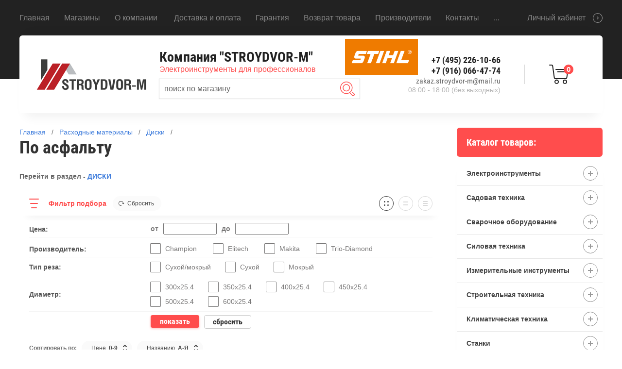

--- FILE ---
content_type: text/html; charset=utf-8
request_url: https://stroydvor-m.ru/magazin/folder/po-asfaltu
body_size: 36689
content:

	<!doctype html>
<html lang="ru" >
<head>
<meta charset="utf-8">
<meta name="robots" content="all"/>
<meta name="google-site-verification" content="PVqw4fCAFg_ohnfw--kV5iJN3iEHnf7i0_If4izl-C4" />
<link rel="icon" href="//stroydvor-m.ru/favicon.ico" type="image/x-icon">
<link rel="shortcut icon" href="//stroydvor-m.ru/favicon.ico" type="image/x-icon">
<title>Диски по асфальту купить дешево по оптовой цене в Москве в интернет-магазине - Stroydvor-M.ru </title>
<meta name="description" content="Недорогие диски по асфальту купить по оптовой цене Вы можете в наших магазинах &quot;Stroydvor-M&quot;. У нас низкие цены на диски по асфальту. Своя доставка по Москве и МО. Всем покупателям - акции и скидки. Спешите купить! ">
<meta name="keywords" content="диски по асфальту, диски по асфальту дешево, диски по асфальту оптом, диски по асфальту магазин, диски по асфальту купить, stroydvor-m ">
<meta name="SKYPE_TOOLBAR" content="SKYPE_TOOLBAR_PARSER_COMPATIBLE">
<meta name="viewport" content="width=device-width, initial-scale=1.0, maximum-scale=1.0, user-scalable=no">
<meta name="format-detection" content="telephone=no">


<link rel="stylesheet" href="/t/v4946/images/css/waslidemenu.css">
<link rel="stylesheet" href="/g/s3/lp/css//lightgallery.min.css">
<link rel="stylesheet" href="/t/v4946/images/css/jquery_ui.css">

<script src="/g/libs/jquery/1.10.2/jquery.min.js"></script>
<script src="/g/s3/lp/js//lightgallery.min.js"></script>
<script src="/g/s3/lp/js//lg-zoom.min.js"></script>
<script src="/g/libs/owl-carousel/2.2.1/owl.carousel.min.js"></script>
<script src="/g/libs/jqueryui/1.10.3/jquery-ui.min.js"></script>
<script src="/g/libs/flexmenu/1.4.2/flexmenu.min.js"></script>
<script src="/t/v4946/images/js/modernizr.custom.js"></script>

<script src="https://regmarkets.ru/js/r17.js" async type="text/javascript"></script>

	<link rel="stylesheet" href="/g/css/styles_articles_tpl.css">

            <!-- 46b9544ffa2e5e73c3c971fe2ede35a5 -->
            <script src='/shared/s3/js/lang/ru.js'></script>
            <script src='/shared/s3/js/common.min.js'></script>
        <link rel='stylesheet' type='text/css' href='/shared/s3/css/calendar.css' /><link rel='stylesheet' type='text/css' href='/shared/highslide-4.1.13/highslide.min.css'/>
<script type='text/javascript' src='/shared/highslide-4.1.13/highslide-full.packed.js'></script>
<script type='text/javascript'>
hs.graphicsDir = '/shared/highslide-4.1.13/graphics/';
hs.outlineType = null;
hs.showCredits = false;
hs.lang={cssDirection:'ltr',loadingText:'Загрузка...',loadingTitle:'Кликните чтобы отменить',focusTitle:'Нажмите чтобы перенести вперёд',fullExpandTitle:'Увеличить',fullExpandText:'Полноэкранный',previousText:'Предыдущий',previousTitle:'Назад (стрелка влево)',nextText:'Далее',nextTitle:'Далее (стрелка вправо)',moveTitle:'Передвинуть',moveText:'Передвинуть',closeText:'Закрыть',closeTitle:'Закрыть (Esc)',resizeTitle:'Восстановить размер',playText:'Слайд-шоу',playTitle:'Слайд-шоу (пробел)',pauseText:'Пауза',pauseTitle:'Приостановить слайд-шоу (пробел)',number:'Изображение %1/%2',restoreTitle:'Нажмите чтобы посмотреть картинку, используйте мышь для перетаскивания. Используйте клавиши вперёд и назад'};</script>
<link rel="icon" href="/favicon.ico" type="image/x-icon">

<!--s3_require-->
<link rel="stylesheet" href="/g/basestyle/1.0.1/user/user.css" type="text/css"/>
<link rel="stylesheet" href="/g/basestyle/1.0.1/user/user.gray.css" type="text/css"/>
<script type="text/javascript" src="/g/basestyle/1.0.1/user/user.js" async></script>
<!--/s3_require-->

<!--s3_goal-->
<script src="/g/s3/goal/1.0.0/s3.goal.js"></script>
<script>new s3.Goal({map:{"255203":{"goal_id":"255203","object_id":"12035603","event":"submit","system":"metrika","label":"zakaz-1klick","code":"anketa"},"255403":{"goal_id":"255403","object_id":"12035403","event":"submit","system":"metrika","label":"podpiska-na-rassilku","code":"anketa"},"255603":{"goal_id":"255603","object_id":"12035003","event":"submit","system":"metrika","label":"napishite-nam","code":"anketa"}}, goals: [], ecommerce:[]});</script>
<!--/s3_goal-->





	<link rel="stylesheet" type="text/css" href="/g/shop2v2/default/css/theme.less.css"><script src="/g/printme.js"></script>
<script src="/g/shop2v2/default/js/tpl.js"></script>
<script src="/g/shop2v2/default/js/baron.min.js"></script>
<script src="/g/shop2v2/default/js/shop2.2.js"></script>
<script>shop2.init({"productRefs": [],"apiHash": {"getPromoProducts":"e9e020d83597722f97f842019d1fd7a4","getSearchMatches":"9612f45b93967df6c55d834276d1cb31","getFolderCustomFields":"21dae88a7dba82dbdddf76e0f9893eed","getProductListItem":"533fd8180abaef2a87a4f9034d39c08d","cartAddItem":"1594101ccbdd5977254284e268c7a864","cartRemoveItem":"2d13b28a74a3d97f8afe9a5f3bb71ef2","cartUpdate":"3615e43c1ebc1d398c7421484e11294b","cartRemoveCoupon":"1e36efd0e40c5120c64b82a19eef95d5","cartAddCoupon":"04b61bb6802518861eeaa64e7bc55ce2","deliveryCalc":"0212d836245210ca32add88700785236","printOrder":"9cc386d1670bab1970531230cb829e9c","cancelOrder":"c0faf451668c7e3977881afe412a3e7f","cancelOrderNotify":"43131ce410b28a7b8050aae688f5e469","repeatOrder":"0de002985fe8e89fb46098bea58422bd","paymentMethods":"fa224ae820bc2fb34c1f9f575be873f0","compare":"b0e9349e8a62536432d4925aa252640b"},"verId": 2228894,"mode": "folder","step": "","uri": "/magazin","IMAGES_DIR": "/d/","my": {"show_sections":true,"new_alias":"New","special_alias":"Sale","buy_mod":true,"buy_kind":true,"collection_image_width":80,"collection_image_height":80,"hide_in_search":["article","text","per_page"],"search_range_max":40000,"preorder_alias":"\u043f\u043e\u0434 \u0437\u0430\u043a\u0430\u0437"}});shop2.filter._pre_params = "&s[folder_id]=575143603";</script>
<style>.product-item-thumb {width: 390px;}.product-item-thumb .product-image, .product-item-simple .product-image {height: 390px;width: 390px;}.product-item-thumb .product-amount .amount-title {width: 294px;}.product-item-thumb .product-price {width: 340px;}.shop2-product .product-side-l {width: 390px;}.shop2-product .product-image {height: 390px;width: 390px;}.shop2-product .product-thumbnails li {width: 120px;height: 120px;}</style>
<script src="/g/templates/shop2/2.69.2/js/plugins.js"></script>
<script src="/t/v4946/images/main.js"></script>

    <link rel="stylesheet" href="/t/v4946/images/theme5/theme.scss.css">

<script src="/g/s3/shop2/popup/0.0.1/s3.shop2.popup.js"></script>

<script>
$(function() {
	$.s3Shop2Popup();
});
</script>


<link rel="stylesheet" href="/t/v4946/images/css/site.addons.scss.css">

<!--[if lt IE 10]>
<script src="/g/libs/ie9-svg-gradient/0.0.1/ie9-svg-gradient.min.js"></script>
<script src="/g/libs/jquery-placeholder/2.0.7/jquery.placeholder.min.js"></script>
<script src="/g/libs/jquery-textshadow/0.0.1/jquery.textshadow.min.js"></script>
<script src="/g/s3/misc/ie/0.0.1/ie.js"></script>
<![endif]-->
<!--[if lt IE 9]>
<script src="/g/libs/html5shiv/html5.js"></script>
<![endif]-->
<link rel="stylesheet" href="/t/v4946/images/bdr_style.scss.css">

<!-- Global site tag (gtag.js) - Google Analytics -->

<script async src="https://www.googletagmanager.com/gtag/js?id=UA-133585340-1"> </script>
<script>
window.dataLayer = window.dataLayer || [];
function gtag(){dataLayer.push(arguments);}
gtag('js', new Date());

gtag('config', 'UA-133585340-1');
</script>


<script>
  window._s3Lang['JS_SHOP2_PRODUCT_ADDED_TO_CART'] = 'Товар добавлен в резерв';
</script>

</head>
<body >
	<div class="scroll-background"><img src="/thumb/2/ucZ_XQ_lZmhS0mgmXmZTJg/r/d/background.jpg" alt=""></div>
		<div class="sidePanelWrap">
		<div class="sidePanel">&nbsp;</div>
		<div class="menuPanel">&nbsp;</div>
		<div class="searchBody">
			<div class="searchBodyInner">
				<div class="siteSearch">
					<form action="/magazin/search" method="get"  class="search-form2">
						<input name="search_text" type="text" class="search-text" onBlur="this.value=this.value==''?'поиск по магазину':this.value" onFocus="this.value=this.value=='поиск по магазину'?'':this.value;" value="поиск по магазину"/>
						<input type="submit" class="search-button" value="" />
					<re-captcha data-captcha="recaptcha"
     data-name="captcha"
     data-sitekey="6LcNwrMcAAAAAOCVMf8ZlES6oZipbnEgI-K9C8ld"
     data-lang="ru"
     data-rsize="invisible"
     data-type="image"
     data-theme="light"></re-captcha></form>
				</div>
				<div class="shopSearch">
					<div class="shopSearchButton"><span>&nbsp;</span></div>
					
	
<div class="shop2-block search-form ">
	<div class="block-body">
		<form action="/magazin/search" enctype="multipart/form-data">
			<input type="hidden" name="sort_by" value=""/>
			
							<div class="row range">
					<div class="row-inner">
						<div class="row-title">Цена (руб.):</div>
						<label><input name="s[price][min]" type="text" size="5" class="small low" value="0" /></label>
						<span class="delimiter">&nbsp;</span>
						<label><input name="s[price][max]" type="text" size="5" class="small hight" data-max="40000" value="40000" /></label>
					</div>
					<div class="input_range_slider"></div>
				</div>
			
							<div class="row">
					<label class="row-title" for="shop2-name">Название:</label>
					<input type="text" name="s[name]" size="20" id="shop2-name" value="" />
				</div>
			
			
			
			
							<div class="row">
					<div class="row-title">Категория:</div>
					<select name="s[folder_id]" id="s[folder_id]">
						<option value="">Все</option>
																																		<option value="356859803" >
									 Электроинструменты
								</option>
																												<option value="356860003" >
									&raquo; Аккумуляторные дрели-шуруповерты
								</option>
																												<option value="356860203" >
									&raquo; Перфораторы и отбойные молотки
								</option>
																												<option value="356860403" >
									&raquo; Дрели электрические
								</option>
																												<option value="356860603" >
									&raquo; Миксеры (Дрели-Миксеры)
								</option>
																												<option value="356860803" >
									&raquo; Торцовочные пилы
								</option>
																												<option value="356861003" >
									&raquo; Циркулярные (Дисковые) пилы
								</option>
																												<option value="356861203" >
									&raquo; Аккумуляторные УШМ
								</option>
																												<option value="356861403" >
									&raquo; Аккумуляторные ножницы
								</option>
																												<option value="356861603" >
									&raquo; Угловые шлифмашины D115-125
								</option>
																												<option value="356861803" >
									&raquo; Угловые шлифмашины D150-180
								</option>
																												<option value="356862003" >
									&raquo; Угловые шлифмашины D230
								</option>
																												<option value="17469502" >
									&raquo; Шлифмашины для стен и потолков
								</option>
																												<option value="356862203" >
									&raquo; Щеточные шлифмашины
								</option>
																												<option value="356862403" >
									&raquo; Аккумуляторные отвертки
								</option>
																												<option value="356862603" >
									&raquo; Гайковерты
								</option>
																												<option value="356862803" >
									&raquo; Шуруповерты электрические
								</option>
																												<option value="356863003" >
									&raquo; Лобзики электрические
								</option>
																												<option value="356863203" >
									&raquo; Ножницы электрические
								</option>
																												<option value="356863403" >
									&raquo; Сабельные пилы
								</option>
																												<option value="356863603" >
									&raquo; Граверы электрические
								</option>
																												<option value="356863803" >
									&raquo; Фрезеры электрические
								</option>
																												<option value="356864003" >
									&raquo; Штроборезы (Бороздоделы)
								</option>
																												<option value="356864203" >
									&raquo; Эксцентриковые шлифмашины
								</option>
																												<option value="356864403" >
									&raquo; Ленточные шлифмашины
								</option>
																												<option value="356864603" >
									&raquo; Вибрационные шлифмашины
								</option>
																												<option value="356864803" >
									&raquo; Мультиинструменты
								</option>
																												<option value="356865003" >
									&raquo; Рубанки электрические
								</option>
																												<option value="356865203" >
									&raquo; Пылесосы строительные
								</option>
																												<option value="356865403" >
									&raquo; Монтажные (Отрезные) пилы
								</option>
																												<option value="356865603" >
									&raquo; Фены строительные
								</option>
																												<option value="356865803" >
									&raquo; Аппараты для сварки пластиковых труб
								</option>
																												<option value="54607102" >
									&raquo; Клеевые пистолеты
								</option>
																												<option value="356866203" >
									&raquo; Краскораспылители электрические
								</option>
																												<option value="356866003" >
									&raquo; Наборы аккумуляторного инструмента
								</option>
																												<option value="211668901" >
									&raquo; Наборы электроинструмента
								</option>
																												<option value="411185603" >
									&raquo; Прочие аккумуляторные инструменты
								</option>
																												<option value="54607502" >
									&raquo; Аккумуляторные пистолеты для герметика
								</option>
																												<option value="54607702" >
									&raquo; Аккумуляторные фонари
								</option>
																												<option value="356866403" >
									 Садовая техника
								</option>
																												<option value="356866603" >
									&raquo; Газонокосилки бензиновые
								</option>
																												<option value="356866803" >
									&raquo; Газонокосилки электрические
								</option>
																												<option value="92309703" >
									&raquo; Газонокосилки аккумуляторные
								</option>
																												<option value="356867003" >
									&raquo; Триммеры бензиновые
								</option>
																												<option value="356867203" >
									&raquo; Триммеры электрические
								</option>
																												<option value="121082500" >
									&raquo; Триммеры аккумуляторные
								</option>
																												<option value="356867403" >
									&raquo; Бензопилы
								</option>
																												<option value="356867603" >
									&raquo; Пилы электрические цепные
								</option>
																												<option value="55915702" >
									&raquo; Пилы аккумуляторные цепные
								</option>
																												<option value="607307003" >
									&raquo; Кусторезы бензиновые
								</option>
																												<option value="607307403" >
									&raquo; Кусторезы электрические
								</option>
																												<option value="55748902" >
									&raquo; Кусторезы аккумуляторные
								</option>
																												<option value="356869203" >
									&raquo; Воздуходувки бензиновые
								</option>
																												<option value="356869403" >
									&raquo; Воздуходувки электрические
								</option>
																												<option value="55749302" >
									&raquo; Воздуходувки аккумуляторные
								</option>
																												<option value="153101302" >
									&raquo; Скарификаторы (Аэраторы)
								</option>
																												<option value="356867803" >
									&raquo; Культиваторы и мотоблоки
								</option>
																												<option value="356868003" >
									&raquo; Культиваторы электрические
								</option>
																												<option value="361916303" >
									&raquo; Дровоколы
								</option>
																												<option value="487848815" >
									&raquo; Опрессовочные насосы
								</option>
																												<option value="356868203" >
									&raquo; Насосы погружные вибрационные
								</option>
																												<option value="356868403" >
									&raquo; Насосы погружные дренажные
								</option>
																												<option value="356868603" >
									&raquo; Насосы садовые поверхностные
								</option>
																												<option value="356868803" >
									&raquo; Насосные станции
								</option>
																												<option value="356869003" >
									&raquo; Мотопомпы
								</option>
																												<option value="356869603" >
									&raquo; Опрыскиватели бензиновые
								</option>
																												<option value="356969503" >
									&raquo; Опрыскиватели аккумуляторные
								</option>
																												<option value="356869803" >
									&raquo; Измельчители бензиновые
								</option>
																												<option value="356870003" >
									&raquo; Измельчители электрические
								</option>
																												<option value="356870203" >
									&raquo; Мойки высокого давления
								</option>
																												<option value="356870403" >
									&raquo; Мотобуры
								</option>
																												<option value="356870603" >
									&raquo; Снегоуборщики электрические
								</option>
																												<option value="356870803" >
									&raquo; Снегоуборщики бензиновые
								</option>
																												<option value="356871003" >
									&raquo; Снегоуборщики механические
								</option>
																												<option value="356871203" >
									&raquo; Аккумуляторная техника
								</option>
																												<option value="411186403" >
									&raquo; Двигатели
								</option>
																												<option value="356871403" >
									 Сварочное оборудование
								</option>
																												<option value="356871603" >
									&raquo; Инверторы сварочные
								</option>
																												<option value="356871803" >
									&raquo; Полуавтоматы сварочные
								</option>
																												<option value="356872003" >
									&raquo; Генераторы сварочные
								</option>
																												<option value="569132803" >
									&raquo; Плазменные резаки
								</option>
																												<option value="623259403" >
									&raquo; Аппараты для точечной сварки
								</option>
																												<option value="356872203" >
									 Силовая техника
								</option>
																												<option value="356872403" >
									&raquo; Генераторы бензиновые
								</option>
																												<option value="178199501" >
									&raquo; Генераторы дизельные
								</option>
																												<option value="488190415" >
									&raquo; Генераторы газовые
								</option>
																												<option value="356872603" >
									&raquo; Компрессоры
								</option>
																												<option value="487754015" >
									&raquo; Лебедки электрические
								</option>
																												<option value="487696015" >
									&raquo; Тали ручные
								</option>
																												<option value="487740415" >
									&raquo; Тали электрические
								</option>
																												<option value="356872803" >
									&raquo; Стабилизаторы напряжения
								</option>
																												<option value="356873003" >
									&raquo; Зарядные устройства
								</option>
																												<option value="356873203" >
									 Измерительные инструменты
								</option>
																												<option value="356873403" >
									&raquo; Нивелиры лазерные
								</option>
																												<option value="356873603" >
									&raquo; Нивелиры оптические
								</option>
																												<option value="356873803" >
									&raquo; Дальномеры лазерные
								</option>
																												<option value="356874003" >
									&raquo; Измерительные колеса (Курвиметры)
								</option>
																												<option value="356874203" >
									&raquo; Угломеры электронные
								</option>
																												<option value="356875403" >
									&raquo; Принадлежности для нивелиров
								</option>
																												<option value="356875603" >
									&raquo;&raquo; Рейки для оптических нивелиров
								</option>
																												<option value="356875803" >
									&raquo;&raquo; Штативы для нивелиров
								</option>
																												<option value="732783003" >
									&raquo; Мультиметры
								</option>
																												<option value="356876003" >
									 Строительная техника
								</option>
																												<option value="356876203" >
									&raquo; Швонарезчики бензиновые
								</option>
																												<option value="356876403" >
									&raquo; Виброплиты
								</option>
																												<option value="356876603" >
									&raquo; Бетоносмесители
								</option>
																												<option value="170089700" >
									&raquo; Резчики электрические
								</option>
																												<option value="356876803" >
									&raquo; Бензорезы
								</option>
																												<option value="369151403" >
									&raquo; Вибротрамбовки
								</option>
																												<option value="487798815" >
									&raquo; Малярное оборудование
								</option>
																												<option value="369151803" >
									&raquo; Затирочные машины для бетона
								</option>
																												<option value="484480815" >
									&raquo; Обдирочные машины
								</option>
																												<option value="484485015" >
									&raquo; Виброрейки
								</option>
																												<option value="383965403" >
									&raquo; Вибраторы глубинные
								</option>
																												<option value="592608603" >
									&raquo; Резчики кровли
								</option>
																												<option value="483306415" >
									&raquo; Сверлильные машины (установки алмазного бурения)
								</option>
																												<option value="356877003" >
									 Климатическая техника
								</option>
																												<option value="356877203" >
									&raquo; Инфракрасные обогреватели
								</option>
																												<option value="356877403" >
									&raquo; Электрические тепловые пушки
								</option>
																												<option value="356877603" >
									&raquo; Дизельные тепловые пушки
								</option>
																												<option value="356877803" >
									&raquo; Газовые тепловые пушки
								</option>
																												<option value="356878003" >
									&raquo; Масляные обогреватели
								</option>
																												<option value="356878203" >
									&raquo; Конвекторы
								</option>
																												<option value="479592215" >
									&raquo; Тепловые завесы
								</option>
																												<option value="356878403" >
									 Станки
								</option>
																												<option value="356878603" >
									&raquo; Плиткорезные станки
								</option>
																												<option value="356878803" >
									&raquo; Камнерезные станки
								</option>
																												<option value="356879003" >
									&raquo; Распиловочные станки
								</option>
																												<option value="356879203" >
									&raquo; Комбинированные станки
								</option>
																												<option value="356879403" >
									&raquo; Ленточные пилы по металлу
								</option>
																												<option value="356879603" >
									&raquo; Рейсмусовые станки
								</option>
																												<option value="356879803" >
									&raquo; Сверлильные станки
								</option>
																												<option value="356880003" >
									&raquo; Точильные станки
								</option>
																												<option value="369152203" >
									&raquo; Станки для гибки арматуры
								</option>
																												<option value="487804215" >
									&raquo; Станки для гибки труб
								</option>
																												<option value="369152603" >
									&raquo; Станки для резки арматуры
								</option>
																												<option value="356880203" >
									 Пневмоинструмент
								</option>
																												<option value="356880403" >
									&raquo; Краскораспылители пневматические
								</option>
																												<option value="487902815" >
									&raquo; Хоппер-ковши
								</option>
																												<option value="356880603" >
									&raquo; Гвоздезабивные пистолеты
								</option>
																												<option value="356880803" >
									&raquo; Шпилькозабивные пистолеты
								</option>
																												<option value="356881003" >
									&raquo; Скобозабивные пистолеты
								</option>
																												<option value="356881203" >
									&raquo; Монтажные пистолеты
								</option>
																												<option value="356881403" >
									 Расходные материалы
								</option>
																												<option value="575087603" >
									&raquo; Диски
								</option>
																												<option value="575129403" >
									&raquo;&raquo; По камню и бетону
								</option>
																												<option value="575132203" >
									&raquo;&raquo; По железобетону
								</option>
																												<option value="575135003" >
									&raquo;&raquo; По керамике
								</option>
																												<option value="575137403" >
									&raquo;&raquo; По керамограниту
								</option>
																												<option value="575139803" >
									&raquo;&raquo; По граниту и мрамору
								</option>
																												<option value="575143603" >
									&raquo;&raquo; По асфальту
								</option>
																												<option value="575145803" >
									&raquo;&raquo; Универсальные диски
								</option>
																												<option value="575149003" >
									&raquo;&raquo; Пильные диски
								</option>
																												<option value="575151803" >
									&raquo;&raquo; Абразивные отрезные диски
								</option>
																												<option value="356881603" >
									&raquo; Для электроинструментов
								</option>
																												<option value="356881803" >
									&raquo;&raquo; Круги
								</option>
																												<option value="369273403" >
									&raquo;&raquo;&raquo; Зачистные и обдирочные круги
								</option>
																												<option value="369273803" >
									&raquo;&raquo;&raquo; Шлифовальные круги на липучке
								</option>
																												<option value="356882003" >
									&raquo;&raquo; Принадлежности для перфораторов
								</option>
																												<option value="369148803" >
									&raquo;&raquo;&raquo; Буры
								</option>
																												<option value="369149603" >
									&raquo;&raquo;&raquo; Долота и пики
								</option>
																												<option value="631126203" >
									&raquo;&raquo;&raquo; Коронки для перфораторов
								</option>
																												<option value="636590403" >
									&raquo;&raquo;&raquo; Хвостовики для биметаллических коронок
								</option>
																												<option value="356882203" >
									&raquo;&raquo; Принадлежности для дрелей
								</option>
																												<option value="369277403" >
									&raquo;&raquo;&raquo; Коронки
								</option>
																												<option value="374573403" >
									&raquo;&raquo;&raquo;&raquo; Коронки по дереву и гипсокартону
								</option>
																												<option value="369149003" >
									&raquo;&raquo;&raquo;&raquo; Коронки по металлу
								</option>
																												<option value="374573603" >
									&raquo;&raquo;&raquo;&raquo; Коронки по плитке и керамограниту
								</option>
																												<option value="374573803" >
									&raquo;&raquo;&raquo;&raquo; Коронки по стеклу
								</option>
																												<option value="369149203" >
									&raquo;&raquo;&raquo;&raquo; Хвостовики для коронок
								</option>
																												<option value="369277603" >
									&raquo;&raquo;&raquo; Сверла
								</option>
																												<option value="369130203" >
									&raquo;&raquo;&raquo;&raquo; Сверла по бетону
								</option>
																												<option value="369129603" >
									&raquo;&raquo;&raquo;&raquo; Сверла по дереву
								</option>
																												<option value="374574003" >
									&raquo;&raquo;&raquo;&raquo; Сверла по металлу
								</option>
																												<option value="369129803" >
									&raquo;&raquo;&raquo;&raquo; Сверла по плитке стеклу и керамограниту
								</option>
																												<option value="623282603" >
									&raquo;&raquo;&raquo; Щетки
								</option>
																												<option value="623268803" >
									&raquo;&raquo; Принадлежности для лобзиков и сабельных пил
								</option>
																												<option value="623276603" >
									&raquo;&raquo;&raquo; Пилки для электролобзиков
								</option>
																												<option value="623277003" >
									&raquo;&raquo;&raquo; Пилки для сабельных пил
								</option>
																												<option value="356882403" >
									&raquo;&raquo; Принадлежности для пылесосов
								</option>
																												<option value="369129203" >
									&raquo;&raquo;&raquo; Мешки для пылесосов
								</option>
																												<option value="374574203" >
									&raquo;&raquo;&raquo; Фильтры для пылесосов
								</option>
																												<option value="356882603" >
									&raquo;&raquo; Принадлежности для шлифмашин
								</option>
																												<option value="374574403" >
									&raquo;&raquo;&raquo; Для вибрационных шлифмашин (ВШМ)
								</option>
																												<option value="374574603" >
									&raquo;&raquo;&raquo; Для ленточных шлифмашин (ЛШМ)
								</option>
																												<option value="623250003" >
									&raquo;&raquo;&raquo;&raquo; Ленты шлифовальные
								</option>
																												<option value="623253403" >
									&raquo;&raquo;&raquo;&raquo; Оснастка
								</option>
																												<option value="374574803" >
									&raquo;&raquo;&raquo; Для угловых шлифмашин (Болгарок)
								</option>
																												<option value="374575003" >
									&raquo;&raquo;&raquo; Для эксцентриковых шлифмашин (ЭШМ)
								</option>
																												<option value="623263803" >
									&raquo;&raquo;&raquo;&raquo; Подошвы для ЭШМ
								</option>
																												<option value="623265603" >
									&raquo;&raquo;&raquo;&raquo; Круги шлифовальные
								</option>
																												<option value="623295403" >
									&raquo;&raquo;&raquo; Для щеточных шлифмашин
								</option>
																												<option value="298564303" >
									&raquo;&raquo; Принадлежности для погружных и циркулярных пил
								</option>
																												<option value="356882803" >
									&raquo;&raquo; Аккумуляторы
								</option>
																												<option value="356883003" >
									&raquo;&raquo; Графитовые щетки
								</option>
																												<option value="623280003" >
									&raquo;&raquo; Принадлежности для электрических ножниц
								</option>
																												<option value="630922403" >
									&raquo;&raquo; Принадлежности для рубанков
								</option>
																												<option value="356883203" >
									&raquo; Для садовой техники
								</option>
																												<option value="356883403" >
									&raquo;&raquo; Для цепных пил
								</option>
																												<option value="549558003" >
									&raquo;&raquo;&raquo; Цепи для пил
								</option>
																												<option value="549561203" >
									&raquo;&raquo;&raquo; Напильники для цепных пил
								</option>
																												<option value="298460303" >
									&raquo;&raquo;&raquo; Шины для цепных пил
								</option>
																												<option value="356883603" >
									&raquo;&raquo; Для газонокосилок
								</option>
																												<option value="535514403" >
									&raquo;&raquo;&raquo; Ножи для газонокосилок
								</option>
																												<option value="356883803" >
									&raquo;&raquo; Для триммеров
								</option>
																												<option value="374575203" >
									&raquo;&raquo;&raquo; Леска
								</option>
																												<option value="374575403" >
									&raquo;&raquo;&raquo; Ножи и диски
								</option>
																												<option value="374575603" >
									&raquo;&raquo;&raquo; Триммерные головки
								</option>
																												<option value="408390403" >
									&raquo;&raquo; Для мотопомп
								</option>
																												<option value="415338403" >
									&raquo;&raquo;&raquo; Рукава для мотопомп
								</option>
																												<option value="415338603" >
									&raquo;&raquo;&raquo; Фильтры для мотопомп
								</option>
																												<option value="415338803" >
									&raquo;&raquo;&raquo; Стволы пожарные
								</option>
																												<option value="356884003" >
									&raquo;&raquo; Для мотобуров
								</option>
																												<option value="369146603" >
									&raquo;&raquo;&raquo; Шнеки для мотобуров
								</option>
																												<option value="631093603" >
									&raquo;&raquo;&raquo; Удлинители для шнеков
								</option>
																												<option value="732328403" >
									&raquo;&raquo; Канистры
								</option>
																												<option value="272859700" >
									&raquo;&raquo; Для моек высокого давления
								</option>
																												<option value="356884203" >
									&raquo; Для строительной техники
								</option>
																												<option value="374575803" >
									&raquo;&raquo; Расходные материалы для вибраторов
								</option>
																												<option value="369151603" >
									&raquo;&raquo; Расходные материалы для затирочных машин
								</option>
																												<option value="594257403" >
									&raquo;&raquo; Коврики для виброплит
								</option>
																												<option value="192017501" >
									&raquo; Для силовой техники
								</option>
																												<option value="192025101" >
									&raquo;&raquo; Для генераторов
								</option>
																												<option value="356884603" >
									&raquo; Масла и смазки
								</option>
																												<option value="356884803" >
									&raquo;&raquo; Масло для 2-тактных двигателей
								</option>
																												<option value="356885003" >
									&raquo;&raquo; Масло для 4-тактных двигателей
								</option>
																												<option value="356885203" >
									&raquo;&raquo; Масло для смазки пильных цепей
								</option>
																												<option value="356885403" >
									&raquo;&raquo; Масло для компрессоров
								</option>
																												<option value="356885603" >
									&raquo;&raquo; Универсальные смазки
								</option>
																												<option value="356885803" >
									&raquo; Для сварочных аппаратов
								</option>
																												<option value="356886003" >
									&raquo;&raquo; Краги
								</option>
																												<option value="483365615" >
									&raquo;&raquo; Сварочные кабели
								</option>
																												<option value="356886203" >
									&raquo;&raquo; Электроды
								</option>
																												<option value="483422215" >
									&raquo;&raquo; Магнитные уголки
								</option>
																												<option value="356886403" >
									&raquo;&raquo; Сварочная проволока
								</option>
																												<option value="356886603" >
									&raquo;&raquo; Сварочные маски
								</option>
																												<option value="532133803" >
									&raquo;&raquo; Электрододержатели и зажимы массы
								</option>
																												<option value="532134003" >
									&raquo;&raquo; Вилки и разъемы для сварочных кабелей
								</option>
																												<option value="356886803" >
									&raquo; Для станков
								</option>
																												<option value="630999203" >
									&raquo;&raquo; Принадлежности для рейсмусов
								</option>
																												<option value="485952615" >
									&raquo;&raquo; Подставки для плиткорезов
								</option>
																												<option value="356887203" >
									&raquo; Для пневмоинструментов
								</option>
																												<option value="369133603" >
									&raquo;&raquo; Гвозди шпильки скобы для пистолетов
								</option>
																												<option value="356887603" >
									&raquo;&raquo; Шланги
								</option>
																												<option value="483450015" >
									&raquo;&raquo; Ремкомплекты для пневмоинструментов
								</option>
																												<option value="594253403" >
									&raquo;&raquo; Наборы пневмоинструментов
								</option>
																												<option value="769869603" >
									&raquo; Спецодежда и защита труда
								</option>
																												<option value="769956403" >
									&raquo;&raquo; Перчатки рабочие
								</option>
																												<option value="363489303" >
									&raquo;&raquo; Защитные маски и щитки
								</option>
																												<option value="70418703" >
									 Продукция STIHL
								</option>
																												<option value="91482303" >
									&raquo; Пилы STIHL
								</option>
																												<option value="630242403" >
									&raquo;&raquo; Бензопилы STIHL
								</option>
																												<option value="771610203" >
									&raquo;&raquo; Электрические цепные пилы STIHL
								</option>
																												<option value="91491103" >
									&raquo;&raquo; Аккумуляторные цепные пилы STIHL
								</option>
																												<option value="91506103" >
									&raquo; Триммеры STIHL
								</option>
																												<option value="91556303" >
									&raquo;&raquo; Аккумуляторные триммеры STIHL
								</option>
																												<option value="630330603" >
									&raquo;&raquo; Бензиновые триммеры STIHL
								</option>
																												<option value="630331803" >
									&raquo;&raquo; Электрические триммеры STIHL
								</option>
																												<option value="91507103" >
									&raquo; Воздуходувные устройства STIHL
								</option>
																												<option value="771617403" >
									&raquo;&raquo; Воздуходувки бензиновые STIHL
								</option>
																												<option value="91561303" >
									&raquo;&raquo; Воздуходувки электрические STIHL
								</option>
																												<option value="91562903" >
									&raquo;&raquo; Воздуходувки аккумуляторные STIHL
								</option>
																												<option value="91563903" >
									&raquo; Газонокосилки STIHL
								</option>
																												<option value="104176303" >
									&raquo;&raquo; Бензиновые газонокосилки STIHL
								</option>
																												<option value="113410703" >
									&raquo;&raquo; Электрические газонокосилки STIHL
								</option>
																												<option value="169177103" >
									&raquo;&raquo; Аккумуляторные газонокосилки STIHL
								</option>
																												<option value="689926803" >
									&raquo; Бензорезы STIHL
								</option>
																												<option value="91564503" >
									&raquo; Мойки STIHL
								</option>
																												<option value="82680903" >
									&raquo; Мотобуры STIHL
								</option>
																												<option value="790894203" >
									&raquo; Пылесосы STIHL
								</option>
																												<option value="120492503" >
									&raquo; Опрыскиватели STIHL
								</option>
																												<option value="70575303" >
									&raquo; Расходные материалы STIHL
								</option>
																												<option value="70572703" >
									&raquo;&raquo; Масло STIHL для 2-тактных двигателей
								</option>
																												<option value="243284103" >
									&raquo;&raquo; Масло STIHL для пильных цепей
								</option>
																												<option value="70572903" >
									&raquo;&raquo; Цепи STIHL для пил
								</option>
																												<option value="479390015" >
									 Строительное оборудование
								</option>
																												<option value="479390215" >
									&raquo; Лестницы и стремянки
								</option>
																												<option value="479390415" >
									&raquo;&raquo; Трехсекционные лестницы
								</option>
																												<option value="479396815" >
									&raquo;&raquo; Стремянки
								</option>
																												<option value="489907415" >
									 Клининговое оборудование
								</option>
																												<option value="489907615" >
									&raquo; Подметальные машины
								</option>
																												<option value="242708105" >
									 Ручной инструмент
								</option>
																												<option value="242708505" >
									&raquo; Ключи
								</option>
																												<option value="242709505" >
									&raquo;&raquo; Трубные ключи
								</option>
																												<option value="388210309" >
									&raquo;&raquo; Разводные ключи
								</option>
																		</select>
				</div>

				<div id="shop2_search_custom_fields"></div>
			
						<div id="shop2_search_global_fields">
				
																			</div>
						
							<div class="row vendors-row hideElements">
					<div class="row-title">Производитель:</div>
											<label class="checkbox">
							<input type="checkbox" name="s[vendor_id][]" value="45839308" >
							<ins>&nbsp;</ins>
							<span>A-iPower</span>
						</label>
											<label class="checkbox">
							<input type="checkbox" name="s[vendor_id][]" value="18906901" >
							<ins>&nbsp;</ins>
							<span>ACDC</span>
						</label>
											<label class="checkbox">
							<input type="checkbox" name="s[vendor_id][]" value="23594803" >
							<ins>&nbsp;</ins>
							<span>ADA</span>
						</label>
											<label class="checkbox">
							<input type="checkbox" name="s[vendor_id][]" value="23595003" >
							<ins>&nbsp;</ins>
							<span>AEG</span>
						</label>
											<label class="checkbox">
							<input type="checkbox" name="s[vendor_id][]" value="27067803" >
							<ins>&nbsp;</ins>
							<span>AEROHEAT</span>
						</label>
											<label class="checkbox">
							<input type="checkbox" name="s[vendor_id][]" value="23595203" >
							<ins>&nbsp;</ins>
							<span>AGP</span>
						</label>
											<label class="checkbox">
							<input type="checkbox" name="s[vendor_id][]" value="23595403" >
							<ins>&nbsp;</ins>
							<span>AIRPRO</span>
						</label>
											<label class="checkbox">
							<input type="checkbox" name="s[vendor_id][]" value="34789700" >
							<ins>&nbsp;</ins>
							<span>AL-KO</span>
						</label>
											<label class="checkbox">
							<input type="checkbox" name="s[vendor_id][]" value="4555101" >
							<ins>&nbsp;</ins>
							<span>Amo</span>
						</label>
											<label class="checkbox">
							<input type="checkbox" name="s[vendor_id][]" value="17148507" >
							<ins>&nbsp;</ins>
							<span>APEK-AS</span>
						</label>
											<label class="checkbox">
							<input type="checkbox" name="s[vendor_id][]" value="37484700" >
							<ins>&nbsp;</ins>
							<span>AURORA</span>
						</label>
											<label class="checkbox">
							<input type="checkbox" name="s[vendor_id][]" value="50490902" >
							<ins>&nbsp;</ins>
							<span>AYGER</span>
						</label>
											<label class="checkbox">
							<input type="checkbox" name="s[vendor_id][]" value="23595603" >
							<ins>&nbsp;</ins>
							<span>Baci Lingerie</span>
						</label>
											<label class="checkbox">
							<input type="checkbox" name="s[vendor_id][]" value="23595803" >
							<ins>&nbsp;</ins>
							<span>Baile</span>
						</label>
											<label class="checkbox">
							<input type="checkbox" name="s[vendor_id][]" value="6775506" >
							<ins>&nbsp;</ins>
							<span>BATTIPAV</span>
						</label>
											<label class="checkbox">
							<input type="checkbox" name="s[vendor_id][]" value="36842100" >
							<ins>&nbsp;</ins>
							<span>BELMASH</span>
						</label>
											<label class="checkbox">
							<input type="checkbox" name="s[vendor_id][]" value="23596003" >
							<ins>&nbsp;</ins>
							<span>Black&amp;Decker</span>
						</label>
											<label class="checkbox">
							<input type="checkbox" name="s[vendor_id][]" value="24990403" >
							<ins>&nbsp;</ins>
							<span>BLACK&amp;DECKER</span>
						</label>
											<label class="checkbox">
							<input type="checkbox" name="s[vendor_id][]" value="23596203" >
							<ins>&nbsp;</ins>
							<span>Bort</span>
						</label>
											<label class="checkbox">
							<input type="checkbox" name="s[vendor_id][]" value="23596403" >
							<ins>&nbsp;</ins>
							<span>Bosch</span>
						</label>
											<label class="checkbox">
							<input type="checkbox" name="s[vendor_id][]" value="27063603" >
							<ins>&nbsp;</ins>
							<span>BRIGGS&amp;amp;STRATTON</span>
						</label>
											<label class="checkbox">
							<input type="checkbox" name="s[vendor_id][]" value="42385701" >
							<ins>&nbsp;</ins>
							<span>Caiman</span>
						</label>
											<label class="checkbox">
							<input type="checkbox" name="s[vendor_id][]" value="23596603" >
							<ins>&nbsp;</ins>
							<span>California Exotic Noveltie</span>
						</label>
											<label class="checkbox">
							<input type="checkbox" name="s[vendor_id][]" value="23596803" >
							<ins>&nbsp;</ins>
							<span>Candy Girl</span>
						</label>
											<label class="checkbox">
							<input type="checkbox" name="s[vendor_id][]" value="24989003" >
							<ins>&nbsp;</ins>
							<span>Carver</span>
						</label>
											<label class="checkbox">
							<input type="checkbox" name="s[vendor_id][]" value="24989203" >
							<ins>&nbsp;</ins>
							<span>Champion</span>
						</label>
											<label class="checkbox">
							<input type="checkbox" name="s[vendor_id][]" value="23597003" >
							<ins>&nbsp;</ins>
							<span>Chicago Pneumatic</span>
						</label>
											<label class="checkbox">
							<input type="checkbox" name="s[vendor_id][]" value="19052615" >
							<ins>&nbsp;</ins>
							<span>Crown</span>
						</label>
											<label class="checkbox">
							<input type="checkbox" name="s[vendor_id][]" value="23597203" >
							<ins>&nbsp;</ins>
							<span>DDE</span>
						</label>
											<label class="checkbox">
							<input type="checkbox" name="s[vendor_id][]" value="19513815" >
							<ins>&nbsp;</ins>
							<span>Deko</span>
						</label>
											<label class="checkbox">
							<input type="checkbox" name="s[vendor_id][]" value="59026100" >
							<ins>&nbsp;</ins>
							<span>DEKO</span>
						</label>
											<label class="checkbox">
							<input type="checkbox" name="s[vendor_id][]" value="17976415" >
							<ins>&nbsp;</ins>
							<span>Denzel</span>
						</label>
											<label class="checkbox">
							<input type="checkbox" name="s[vendor_id][]" value="24987403" >
							<ins>&nbsp;</ins>
							<span>DeWalt</span>
						</label>
											<label class="checkbox">
							<input type="checkbox" name="s[vendor_id][]" value="27063403" >
							<ins>&nbsp;</ins>
							<span>DEXX</span>
						</label>
											<label class="checkbox">
							<input type="checkbox" name="s[vendor_id][]" value="23597403" >
							<ins>&nbsp;</ins>
							<span>DIAM</span>
						</label>
											<label class="checkbox">
							<input type="checkbox" name="s[vendor_id][]" value="27065003" >
							<ins>&nbsp;</ins>
							<span>DISTAR</span>
						</label>
											<label class="checkbox">
							<input type="checkbox" name="s[vendor_id][]" value="46500508" >
							<ins>&nbsp;</ins>
							<span>DLT</span>
						</label>
											<label class="checkbox">
							<input type="checkbox" name="s[vendor_id][]" value="23597603" >
							<ins>&nbsp;</ins>
							<span>Dream Toys</span>
						</label>
											<label class="checkbox">
							<input type="checkbox" name="s[vendor_id][]" value="24989403" >
							<ins>&nbsp;</ins>
							<span>Echo</span>
						</label>
											<label class="checkbox">
							<input type="checkbox" name="s[vendor_id][]" value="4271902" >
							<ins>&nbsp;</ins>
							<span>Einhell</span>
						</label>
											<label class="checkbox">
							<input type="checkbox" name="s[vendor_id][]" value="24987603" >
							<ins>&nbsp;</ins>
							<span>Elitech</span>
						</label>
											<label class="checkbox">
							<input type="checkbox" name="s[vendor_id][]" value="21659702" >
							<ins>&nbsp;</ins>
							<span>ELMOS</span>
						</label>
											<label class="checkbox">
							<input type="checkbox" name="s[vendor_id][]" value="19076815" >
							<ins>&nbsp;</ins>
							<span>ESAB</span>
						</label>
											<label class="checkbox">
							<input type="checkbox" name="s[vendor_id][]" value="18224415" >
							<ins>&nbsp;</ins>
							<span>Eurolux</span>
						</label>
											<label class="checkbox">
							<input type="checkbox" name="s[vendor_id][]" value="18052215" >
							<ins>&nbsp;</ins>
							<span>Favourite</span>
						</label>
											<label class="checkbox">
							<input type="checkbox" name="s[vendor_id][]" value="66657109" >
							<ins>&nbsp;</ins>
							<span>FELIMAX</span>
						</label>
											<label class="checkbox">
							<input type="checkbox" name="s[vendor_id][]" value="23597803" >
							<ins>&nbsp;</ins>
							<span>Felisatti</span>
						</label>
											<label class="checkbox">
							<input type="checkbox" name="s[vendor_id][]" value="23598003" >
							<ins>&nbsp;</ins>
							<span>Festool</span>
						</label>
											<label class="checkbox">
							<input type="checkbox" name="s[vendor_id][]" value="23598203" >
							<ins>&nbsp;</ins>
							<span>Fetish Fantasy</span>
						</label>
											<label class="checkbox">
							<input type="checkbox" name="s[vendor_id][]" value="41656701" >
							<ins>&nbsp;</ins>
							<span>FIAC</span>
						</label>
											<label class="checkbox">
							<input type="checkbox" name="s[vendor_id][]" value="52317702" >
							<ins>&nbsp;</ins>
							<span>FOGO</span>
						</label>
											<label class="checkbox">
							<input type="checkbox" name="s[vendor_id][]" value="22621302" >
							<ins>&nbsp;</ins>
							<span>FORTEZZO</span>
						</label>
											<label class="checkbox">
							<input type="checkbox" name="s[vendor_id][]" value="24991403" >
							<ins>&nbsp;</ins>
							<span>Freud</span>
						</label>
											<label class="checkbox">
							<input type="checkbox" name="s[vendor_id][]" value="24989603" >
							<ins>&nbsp;</ins>
							<span>Fubag</span>
						</label>
											<label class="checkbox">
							<input type="checkbox" name="s[vendor_id][]" value="69197905" >
							<ins>&nbsp;</ins>
							<span>FUKUDA</span>
						</label>
											<label class="checkbox">
							<input type="checkbox" name="s[vendor_id][]" value="23598403" >
							<ins>&nbsp;</ins>
							<span>Fun Toys</span>
						</label>
											<label class="checkbox">
							<input type="checkbox" name="s[vendor_id][]" value="27986101" >
							<ins>&nbsp;</ins>
							<span>Gearsen</span>
						</label>
											<label class="checkbox">
							<input type="checkbox" name="s[vendor_id][]" value="27066203" >
							<ins>&nbsp;</ins>
							<span>GEFEST</span>
						</label>
											<label class="checkbox">
							<input type="checkbox" name="s[vendor_id][]" value="9628907" >
							<ins>&nbsp;</ins>
							<span>GEOS</span>
						</label>
											<label class="checkbox">
							<input type="checkbox" name="s[vendor_id][]" value="52224308" >
							<ins>&nbsp;</ins>
							<span>GETINK</span>
						</label>
											<label class="checkbox">
							<input type="checkbox" name="s[vendor_id][]" value="23598603" >
							<ins>&nbsp;</ins>
							<span>GLOB</span>
						</label>
											<label class="checkbox">
							<input type="checkbox" name="s[vendor_id][]" value="50690505" >
							<ins>&nbsp;</ins>
							<span>Goodel</span>
						</label>
											<label class="checkbox">
							<input type="checkbox" name="s[vendor_id][]" value="27063003" >
							<ins>&nbsp;</ins>
							<span>Gross</span>
						</label>
											<label class="checkbox">
							<input type="checkbox" name="s[vendor_id][]" value="26429307" >
							<ins>&nbsp;</ins>
							<span>Hammer</span>
						</label>
											<label class="checkbox">
							<input type="checkbox" name="s[vendor_id][]" value="34811500" >
							<ins>&nbsp;</ins>
							<span>Hanskonner</span>
						</label>
											<label class="checkbox">
							<input type="checkbox" name="s[vendor_id][]" value="24991003" >
							<ins>&nbsp;</ins>
							<span>Helvi</span>
						</label>
											<label class="checkbox">
							<input type="checkbox" name="s[vendor_id][]" value="69198105" >
							<ins>&nbsp;</ins>
							<span>HILDA</span>
						</label>
											<label class="checkbox">
							<input type="checkbox" name="s[vendor_id][]" value="24991603" >
							<ins>&nbsp;</ins>
							<span>Hitachi</span>
						</label>
											<label class="checkbox">
							<input type="checkbox" name="s[vendor_id][]" value="8260502" >
							<ins>&nbsp;</ins>
							<span>Honda</span>
						</label>
											<label class="checkbox">
							<input type="checkbox" name="s[vendor_id][]" value="27066003" >
							<ins>&nbsp;</ins>
							<span>Husqvarna</span>
						</label>
											<label class="checkbox">
							<input type="checkbox" name="s[vendor_id][]" value="17088415" >
							<ins>&nbsp;</ins>
							<span>Huter</span>
						</label>
											<label class="checkbox">
							<input type="checkbox" name="s[vendor_id][]" value="12042708" >
							<ins>&nbsp;</ins>
							<span>HYBEST</span>
						</label>
											<label class="checkbox">
							<input type="checkbox" name="s[vendor_id][]" value="19421815" >
							<ins>&nbsp;</ins>
							<span>Hyundai</span>
						</label>
											<label class="checkbox">
							<input type="checkbox" name="s[vendor_id][]" value="23599003" >
							<ins>&nbsp;</ins>
							<span>Ideal</span>
						</label>
											<label class="checkbox">
							<input type="checkbox" name="s[vendor_id][]" value="27062403" >
							<ins>&nbsp;</ins>
							<span>Impulse</span>
						</label>
											<label class="checkbox">
							<input type="checkbox" name="s[vendor_id][]" value="17380902" >
							<ins>&nbsp;</ins>
							<span>INGCO</span>
						</label>
											<label class="checkbox">
							<input type="checkbox" name="s[vendor_id][]" value="24991203" >
							<ins>&nbsp;</ins>
							<span>Instrumax</span>
						</label>
											<label class="checkbox">
							<input type="checkbox" name="s[vendor_id][]" value="24992003" >
							<ins>&nbsp;</ins>
							<span>Integral</span>
						</label>
											<label class="checkbox">
							<input type="checkbox" name="s[vendor_id][]" value="36709403" >
							<ins>&nbsp;</ins>
							<span>JCB</span>
						</label>
											<label class="checkbox">
							<input type="checkbox" name="s[vendor_id][]" value="24992603" >
							<ins>&nbsp;</ins>
							<span>Jet</span>
						</label>
											<label class="checkbox">
							<input type="checkbox" name="s[vendor_id][]" value="18406901" >
							<ins>&nbsp;</ins>
							<span>JM</span>
						</label>
											<label class="checkbox">
							<input type="checkbox" name="s[vendor_id][]" value="28736301" >
							<ins>&nbsp;</ins>
							<span>JM</span>
						</label>
											<label class="checkbox">
							<input type="checkbox" name="s[vendor_id][]" value="28735901" >
							<ins>&nbsp;</ins>
							<span>KCD</span>
						</label>
											<label class="checkbox">
							<input type="checkbox" name="s[vendor_id][]" value="28736101" >
							<ins>&nbsp;</ins>
							<span>KDJ</span>
						</label>
											<label class="checkbox">
							<input type="checkbox" name="s[vendor_id][]" value="23599203" >
							<ins>&nbsp;</ins>
							<span>KEOS</span>
						</label>
											<label class="checkbox">
							<input type="checkbox" name="s[vendor_id][]" value="23599403" >
							<ins>&nbsp;</ins>
							<span>Kolner</span>
						</label>
											<label class="checkbox">
							<input type="checkbox" name="s[vendor_id][]" value="27063203" >
							<ins>&nbsp;</ins>
							<span>KRAFTOOL</span>
						</label>
											<label class="checkbox">
							<input type="checkbox" name="s[vendor_id][]" value="31370901" >
							<ins>&nbsp;</ins>
							<span>Kress</span>
						</label>
											<label class="checkbox">
							<input type="checkbox" name="s[vendor_id][]" value="33479308" >
							<ins>&nbsp;</ins>
							<span>KRISTAL</span>
						</label>
											<label class="checkbox">
							<input type="checkbox" name="s[vendor_id][]" value="23599603" >
							<ins>&nbsp;</ins>
							<span>Le Frivole Costumes</span>
						</label>
											<label class="checkbox">
							<input type="checkbox" name="s[vendor_id][]" value="27062603" >
							<ins>&nbsp;</ins>
							<span>Leica</span>
						</label>
											<label class="checkbox">
							<input type="checkbox" name="s[vendor_id][]" value="47016902" >
							<ins>&nbsp;</ins>
							<span>Lifan</span>
						</label>
											<label class="checkbox">
							<input type="checkbox" name="s[vendor_id][]" value="23599803" >
							<ins>&nbsp;</ins>
							<span>LoveHoney</span>
						</label>
											<label class="checkbox">
							<input type="checkbox" name="s[vendor_id][]" value="23600003" >
							<ins>&nbsp;</ins>
							<span>Luxurious Tail</span>
						</label>
											<label class="checkbox">
							<input type="checkbox" name="s[vendor_id][]" value="17088615" >
							<ins>&nbsp;</ins>
							<span>LWI</span>
						</label>
											<label class="checkbox">
							<input type="checkbox" name="s[vendor_id][]" value="23600203" >
							<ins>&nbsp;</ins>
							<span>Makita</span>
						</label>
											<label class="checkbox">
							<input type="checkbox" name="s[vendor_id][]" value="27064003" >
							<ins>&nbsp;</ins>
							<span>MANNOL</span>
						</label>
											<label class="checkbox">
							<input type="checkbox" name="s[vendor_id][]" value="31515702" >
							<ins>&nbsp;</ins>
							<span>Masalta</span>
						</label>
											<label class="checkbox">
							<input type="checkbox" name="s[vendor_id][]" value="27064203" >
							<ins>&nbsp;</ins>
							<span>Matrix</span>
						</label>
											<label class="checkbox">
							<input type="checkbox" name="s[vendor_id][]" value="18905101" >
							<ins>&nbsp;</ins>
							<span>MAX</span>
						</label>
											<label class="checkbox">
							<input type="checkbox" name="s[vendor_id][]" value="23600403" >
							<ins>&nbsp;</ins>
							<span>Metabo</span>
						</label>
											<label class="checkbox">
							<input type="checkbox" name="s[vendor_id][]" value="2491101" >
							<ins>&nbsp;</ins>
							<span>Mikasa</span>
						</label>
											<label class="checkbox">
							<input type="checkbox" name="s[vendor_id][]" value="23600603" >
							<ins>&nbsp;</ins>
							<span>Milwaukee</span>
						</label>
											<label class="checkbox">
							<input type="checkbox" name="s[vendor_id][]" value="53468105" >
							<ins>&nbsp;</ins>
							<span>Mountfield</span>
						</label>
											<label class="checkbox">
							<input type="checkbox" name="s[vendor_id][]" value="23600803" >
							<ins>&nbsp;</ins>
							<span>NMC Nanma Manufacturing</span>
						</label>
											<label class="checkbox">
							<input type="checkbox" name="s[vendor_id][]" value="47952708" >
							<ins>&nbsp;</ins>
							<span>Norsu</span>
						</label>
											<label class="checkbox">
							<input type="checkbox" name="s[vendor_id][]" value="23601003" >
							<ins>&nbsp;</ins>
							<span>Notabu</span>
						</label>
											<label class="checkbox">
							<input type="checkbox" name="s[vendor_id][]" value="23601203" >
							<ins>&nbsp;</ins>
							<span>NSNovelties</span>
						</label>
											<label class="checkbox">
							<input type="checkbox" name="s[vendor_id][]" value="87067300" >
							<ins>&nbsp;</ins>
							<span>Oleo-Mac</span>
						</label>
											<label class="checkbox">
							<input type="checkbox" name="s[vendor_id][]" value="23601403" >
							<ins>&nbsp;</ins>
							<span>Orion</span>
						</label>
											<label class="checkbox">
							<input type="checkbox" name="s[vendor_id][]" value="23601603" >
							<ins>&nbsp;</ins>
							<span>Ovo</span>
						</label>
											<label class="checkbox">
							<input type="checkbox" name="s[vendor_id][]" value="24987803" >
							<ins>&nbsp;</ins>
							<span>Patriot</span>
						</label>
											<label class="checkbox">
							<input type="checkbox" name="s[vendor_id][]" value="17393015" >
							<ins>&nbsp;</ins>
							<span>Pegas</span>
						</label>
											<label class="checkbox">
							<input type="checkbox" name="s[vendor_id][]" value="23601803" >
							<ins>&nbsp;</ins>
							<span>PipeDream</span>
						</label>
											<label class="checkbox">
							<input type="checkbox" name="s[vendor_id][]" value="51179403" >
							<ins>&nbsp;</ins>
							<span>PlasmaTec</span>
						</label>
											<label class="checkbox">
							<input type="checkbox" name="s[vendor_id][]" value="32891904" >
							<ins>&nbsp;</ins>
							<span>RATO</span>
						</label>
											<label class="checkbox">
							<input type="checkbox" name="s[vendor_id][]" value="27066603" >
							<ins>&nbsp;</ins>
							<span>Rebir</span>
						</label>
											<label class="checkbox">
							<input type="checkbox" name="s[vendor_id][]" value="27067203" >
							<ins>&nbsp;</ins>
							<span>Redverg</span>
						</label>
											<label class="checkbox">
							<input type="checkbox" name="s[vendor_id][]" value="27067403" >
							<ins>&nbsp;</ins>
							<span>Remeza</span>
						</label>
											<label class="checkbox">
							<input type="checkbox" name="s[vendor_id][]" value="27063803" >
							<ins>&nbsp;</ins>
							<span>Rezer</span>
						</label>
											<label class="checkbox">
							<input type="checkbox" name="s[vendor_id][]" value="670703" >
							<ins>&nbsp;</ins>
							<span>RGK</span>
						</label>
											<label class="checkbox">
							<input type="checkbox" name="s[vendor_id][]" value="27068003" >
							<ins>&nbsp;</ins>
							<span>Royal Clima</span>
						</label>
											<label class="checkbox">
							<input type="checkbox" name="s[vendor_id][]" value="30146504" >
							<ins>&nbsp;</ins>
							<span>RUBI</span>
						</label>
											<label class="checkbox">
							<input type="checkbox" name="s[vendor_id][]" value="24990203" >
							<ins>&nbsp;</ins>
							<span>Ryobi</span>
						</label>
											<label class="checkbox">
							<input type="checkbox" name="s[vendor_id][]" value="23602003" >
							<ins>&nbsp;</ins>
							<span>Satisfyer</span>
						</label>
											<label class="checkbox">
							<input type="checkbox" name="s[vendor_id][]" value="23602403" >
							<ins>&nbsp;</ins>
							<span>Seven 'til Midnight</span>
						</label>
											<label class="checkbox">
							<input type="checkbox" name="s[vendor_id][]" value="23602203" >
							<ins>&nbsp;</ins>
							<span>Seven Creations</span>
						</label>
											<label class="checkbox">
							<input type="checkbox" name="s[vendor_id][]" value="46500308" >
							<ins>&nbsp;</ins>
							<span>SHIJING</span>
						</label>
											<label class="checkbox">
							<input type="checkbox" name="s[vendor_id][]" value="23602603" >
							<ins>&nbsp;</ins>
							<span>Shunga</span>
						</label>
											<label class="checkbox">
							<input type="checkbox" name="s[vendor_id][]" value="27062803" >
							<ins>&nbsp;</ins>
							<span>SIL</span>
						</label>
											<label class="checkbox">
							<input type="checkbox" name="s[vendor_id][]" value="23602803" >
							<ins>&nbsp;</ins>
							<span>Skil</span>
						</label>
											<label class="checkbox">
							<input type="checkbox" name="s[vendor_id][]" value="23603003" >
							<ins>&nbsp;</ins>
							<span>SoftLine Collection</span>
						</label>
											<label class="checkbox">
							<input type="checkbox" name="s[vendor_id][]" value="23603203" >
							<ins>&nbsp;</ins>
							<span>Spade</span>
						</label>
											<label class="checkbox">
							<input type="checkbox" name="s[vendor_id][]" value="27065603" >
							<ins>&nbsp;</ins>
							<span>Sparta</span>
						</label>
											<label class="checkbox">
							<input type="checkbox" name="s[vendor_id][]" value="27067003" >
							<ins>&nbsp;</ins>
							<span>Stand</span>
						</label>
											<label class="checkbox">
							<input type="checkbox" name="s[vendor_id][]" value="23895003" >
							<ins>&nbsp;</ins>
							<span>Stanley</span>
						</label>
											<label class="checkbox">
							<input type="checkbox" name="s[vendor_id][]" value="23603403" >
							<ins>&nbsp;</ins>
							<span>Stayer</span>
						</label>
											<label class="checkbox">
							<input type="checkbox" name="s[vendor_id][]" value="24079702" >
							<ins>&nbsp;</ins>
							<span>Stiga</span>
						</label>
											<label class="checkbox">
							<input type="checkbox" name="s[vendor_id][]" value="24989803" >
							<ins>&nbsp;</ins>
							<span>Stihl</span>
						</label>
											<label class="checkbox">
							<input type="checkbox" name="s[vendor_id][]" value="19089015" >
							<ins>&nbsp;</ins>
							<span>Strong</span>
						</label>
											<label class="checkbox">
							<input type="checkbox" name="s[vendor_id][]" value="24988003" >
							<ins>&nbsp;</ins>
							<span>Sturm</span>
						</label>
											<label class="checkbox">
							<input type="checkbox" name="s[vendor_id][]" value="23603603" >
							<ins>&nbsp;</ins>
							<span>System Jo</span>
						</label>
											<label class="checkbox">
							<input type="checkbox" name="s[vendor_id][]" value="41575708" >
							<ins>&nbsp;</ins>
							<span>Thorvik</span>
						</label>
											<label class="checkbox">
							<input type="checkbox" name="s[vendor_id][]" value="23603803" >
							<ins>&nbsp;</ins>
							<span>Topco Sale</span>
						</label>
											<label class="checkbox">
							<input type="checkbox" name="s[vendor_id][]" value="23604003" >
							<ins>&nbsp;</ins>
							<span>Topco Sales</span>
						</label>
											<label class="checkbox">
							<input type="checkbox" name="s[vendor_id][]" value="23604203" >
							<ins>&nbsp;</ins>
							<span>TOPTUL</span>
						</label>
											<label class="checkbox">
							<input type="checkbox" name="s[vendor_id][]" value="3129705" >
							<ins>&nbsp;</ins>
							<span>TOUA</span>
						</label>
											<label class="checkbox">
							<input type="checkbox" name="s[vendor_id][]" value="23604403" >
							<ins>&nbsp;</ins>
							<span>ToyFa</span>
						</label>
											<label class="checkbox">
							<input type="checkbox" name="s[vendor_id][]" value="27064803" >
							<ins>&nbsp;</ins>
							<span>Trio-Diamond</span>
						</label>
											<label class="checkbox">
							<input type="checkbox" name="s[vendor_id][]" value="19286015" >
							<ins>&nbsp;</ins>
							<span>TSS</span>
						</label>
											<label class="checkbox">
							<input type="checkbox" name="s[vendor_id][]" value="27064403" >
							<ins>&nbsp;</ins>
							<span>URAGAN</span>
						</label>
											<label class="checkbox">
							<input type="checkbox" name="s[vendor_id][]" value="27068203" >
							<ins>&nbsp;</ins>
							<span>Vektor</span>
						</label>
											<label class="checkbox">
							<input type="checkbox" name="s[vendor_id][]" value="23604603" >
							<ins>&nbsp;</ins>
							<span>Wacker Neuson</span>
						</label>
											<label class="checkbox">
							<input type="checkbox" name="s[vendor_id][]" value="22645902" >
							<ins>&nbsp;</ins>
							<span>Wandeli</span>
						</label>
											<label class="checkbox">
							<input type="checkbox" name="s[vendor_id][]" value="24988203" >
							<ins>&nbsp;</ins>
							<span>Wert</span>
						</label>
											<label class="checkbox">
							<input type="checkbox" name="s[vendor_id][]" value="17409102" >
							<ins>&nbsp;</ins>
							<span>Workmaster</span>
						</label>
											<label class="checkbox">
							<input type="checkbox" name="s[vendor_id][]" value="23604803" >
							<ins>&nbsp;</ins>
							<span>X-play</span>
						</label>
											<label class="checkbox">
							<input type="checkbox" name="s[vendor_id][]" value="60632909" >
							<ins>&nbsp;</ins>
							<span>YARD FOX</span>
						</label>
											<label class="checkbox">
							<input type="checkbox" name="s[vendor_id][]" value="17396215" >
							<ins>&nbsp;</ins>
							<span>Zitrek</span>
						</label>
											<label class="checkbox">
							<input type="checkbox" name="s[vendor_id][]" value="23605003" >
							<ins>&nbsp;</ins>
							<span>А-Полимер</span>
						</label>
											<label class="checkbox">
							<input type="checkbox" name="s[vendor_id][]" value="37484500" >
							<ins>&nbsp;</ins>
							<span>Аврора</span>
						</label>
											<label class="checkbox">
							<input type="checkbox" name="s[vendor_id][]" value="19393215" >
							<ins>&nbsp;</ins>
							<span>АРГ</span>
						</label>
											<label class="checkbox">
							<input type="checkbox" name="s[vendor_id][]" value="24990803" >
							<ins>&nbsp;</ins>
							<span>Белмаш (Могилев)</span>
						</label>
											<label class="checkbox">
							<input type="checkbox" name="s[vendor_id][]" value="23605203" >
							<ins>&nbsp;</ins>
							<span>Вихрь</span>
						</label>
											<label class="checkbox">
							<input type="checkbox" name="s[vendor_id][]" value="27066403" >
							<ins>&nbsp;</ins>
							<span>ДИОЛД</span>
						</label>
											<label class="checkbox">
							<input type="checkbox" name="s[vendor_id][]" value="23605403" >
							<ins>&nbsp;</ins>
							<span>Зубр</span>
						</label>
											<label class="checkbox">
							<input type="checkbox" name="s[vendor_id][]" value="24992803" >
							<ins>&nbsp;</ins>
							<span>Инстар</span>
						</label>
											<label class="checkbox">
							<input type="checkbox" name="s[vendor_id][]" value="23605603" >
							<ins>&nbsp;</ins>
							<span>Интерскол</span>
						</label>
											<label class="checkbox">
							<input type="checkbox" name="s[vendor_id][]" value="24992203" >
							<ins>&nbsp;</ins>
							<span>ИОЛА-К</span>
						</label>
											<label class="checkbox">
							<input type="checkbox" name="s[vendor_id][]" value="27065803" >
							<ins>&nbsp;</ins>
							<span>КАДВИ</span>
						</label>
											<label class="checkbox">
							<input type="checkbox" name="s[vendor_id][]" value="23605803" >
							<ins>&nbsp;</ins>
							<span>Калибр</span>
						</label>
											<label class="checkbox">
							<input type="checkbox" name="s[vendor_id][]" value="22931502" >
							<ins>&nbsp;</ins>
							<span>Кратон</span>
						</label>
											<label class="checkbox">
							<input type="checkbox" name="s[vendor_id][]" value="24990603" >
							<ins>&nbsp;</ins>
							<span>Лепсе (Киров)</span>
						</label>
											<label class="checkbox">
							<input type="checkbox" name="s[vendor_id][]" value="27064603" >
							<ins>&nbsp;</ins>
							<span>Луга</span>
						</label>
											<label class="checkbox">
							<input type="checkbox" name="s[vendor_id][]" value="28722905" >
							<ins>&nbsp;</ins>
							<span>Могилев</span>
						</label>
											<label class="checkbox">
							<input type="checkbox" name="s[vendor_id][]" value="56477109" >
							<ins>&nbsp;</ins>
							<span>МУЛ</span>
						</label>
											<label class="checkbox">
							<input type="checkbox" name="s[vendor_id][]" value="30084302" >
							<ins>&nbsp;</ins>
							<span>НЕВА</span>
						</label>
											<label class="checkbox">
							<input type="checkbox" name="s[vendor_id][]" value="17088015" >
							<ins>&nbsp;</ins>
							<span>Новая Высота</span>
						</label>
											<label class="checkbox">
							<input type="checkbox" name="s[vendor_id][]" value="5356701" >
							<ins>&nbsp;</ins>
							<span>ОКА</span>
						</label>
											<label class="checkbox">
							<input type="checkbox" name="s[vendor_id][]" value="24990003" >
							<ins>&nbsp;</ins>
							<span>Парма</span>
						</label>
											<label class="checkbox">
							<input type="checkbox" name="s[vendor_id][]" value="24992403" >
							<ins>&nbsp;</ins>
							<span>Ресанта</span>
						</label>
											<label class="checkbox">
							<input type="checkbox" name="s[vendor_id][]" value="66132300" >
							<ins>&nbsp;</ins>
							<span>Ритм</span>
						</label>
											<label class="checkbox">
							<input type="checkbox" name="s[vendor_id][]" value="23606003" >
							<ins>&nbsp;</ins>
							<span>Роспарфюм</span>
						</label>
											<label class="checkbox">
							<input type="checkbox" name="s[vendor_id][]" value="24991803" >
							<ins>&nbsp;</ins>
							<span>Ручеек (Могилев)</span>
						</label>
											<label class="checkbox">
							<input type="checkbox" name="s[vendor_id][]" value="27065203" >
							<ins>&nbsp;</ins>
							<span>СИБРТЕХ</span>
						</label>
											<label class="checkbox">
							<input type="checkbox" name="s[vendor_id][]" value="24988403" >
							<ins>&nbsp;</ins>
							<span>Союз</span>
						</label>
											<label class="checkbox">
							<input type="checkbox" name="s[vendor_id][]" value="51179203" >
							<ins>&nbsp;</ins>
							<span>Сплитстоун</span>
						</label>
											<label class="checkbox">
							<input type="checkbox" name="s[vendor_id][]" value="57300900" >
							<ins>&nbsp;</ins>
							<span>Торус</span>
						</label>
											<label class="checkbox">
							<input type="checkbox" name="s[vendor_id][]" value="56832109" >
							<ins>&nbsp;</ins>
							<span>УГРА</span>
						</label>
											<label class="checkbox">
							<input type="checkbox" name="s[vendor_id][]" value="27065403" >
							<ins>&nbsp;</ins>
							<span>Ударник</span>
						</label>
											<label class="checkbox">
							<input type="checkbox" name="s[vendor_id][]" value="34952908" >
							<ins>&nbsp;</ins>
							<span>УРАЛСПЕЦМАШ</span>
						</label>
											<label class="checkbox">
							<input type="checkbox" name="s[vendor_id][]" value="24988603" >
							<ins>&nbsp;</ins>
							<span>Фиолент</span>
						</label>
											<label class="checkbox">
							<input type="checkbox" name="s[vendor_id][]" value="27067603" >
							<ins>&nbsp;</ins>
							<span>Элвин</span>
						</label>
											<label class="checkbox">
							<input type="checkbox" name="s[vendor_id][]" value="27066803" >
							<ins>&nbsp;</ins>
							<span>ЭлектроМаш</span>
						</label>
											<label class="checkbox">
							<input type="checkbox" name="s[vendor_id][]" value="24988803" >
							<ins>&nbsp;</ins>
							<span>Энергомаш</span>
						</label>
										<div class="showAllVendors">
						<a href="#">Показать все</a>
					</div>
				</div>
			
											    <div class="row">
				        <div class="row-title">Советуем:</div>
				            				            <select name="s[flags][10903]">
				            <option value="">Все</option>
				            <option value="1">да</option>
				            <option value="0">нет</option>
				        </select>
				    </div>
		    												    <div class="row">
				        <div class="row-title">Хит продаж:</div>
				            				            <select name="s[flags][118203]">
				            <option value="">Все</option>
				            <option value="1">да</option>
				            <option value="0">нет</option>
				        </select>
				    </div>
		    												    <div class="row">
				        <div class="row-title">АКЦИЯ:</div>
				            				            <select name="s[flags][118403]">
				            <option value="">Все</option>
				            <option value="1">да</option>
				            <option value="0">нет</option>
				        </select>
				    </div>
		    												    <div class="row">
				        <div class="row-title">Новинка:</div>
				            				            <select name="s[flags][2]">
				            <option value="">Все</option>
				            <option value="1">да</option>
				            <option value="0">нет</option>
				        </select>
				    </div>
		    												    <div class="row">
				        <div class="row-title">Спецпредложение:</div>
				            				            <select name="s[flags][1]">
				            <option value="">Все</option>
				            <option value="1">да</option>
				            <option value="0">нет</option>
				        </select>
				    </div>
		    							
			

			
			<div class="clear-container"></div>
			<div class="row">
				<button type="submit" class="search-btn">Найти</button>
			</div>
		<re-captcha data-captcha="recaptcha"
     data-name="captcha"
     data-sitekey="6LcNwrMcAAAAAOCVMf8ZlES6oZipbnEgI-K9C8ld"
     data-lang="ru"
     data-rsize="invisible"
     data-type="image"
     data-theme="light"></re-captcha></form>
		<div class="clear-container"></div>
	</div>
</div><!-- Search Form -->				</div>
			</div>
		</div>
	</div>
	<div class="siteWrapper">
		<header class="siteHeader">
			<div class="siteHeaderInner">
				<div class="headerTop">
										<div class="headerNavigation">
						<a href="#" class="navigationButton">&nbsp;</a>
						<div class="headerMenuWrap">
							<div>
								<ul class="headerMenu clear-list"><li class="opened active"><a href="/" >Главная</a></li><li><a href="/magaziny" >Магазины</a></li><li><a href="/o-kompanii" >О компании</a><ul class="level-2"><li><a href="/napishite-nam" >Напишите нам</a></li></ul></li><li><a href="/dostavka-i-oplata" >Доставка и оплата</a></li><li><a href="/garantiya" >Гарантия</a></li><li><a href="/vozvrat-tovara" >Возврат товара</a></li><li><a href="/brands" >Производители</a></li><li><a href="/kontakty" >Контакты</a></li><li><a href="/users" >Пользователи</a></li></ul>							</div>
						</div>
					</div>
										<div class="userLink">
						<a href="/users?mode=user">Личный кабинет</a>
					</div>
				</div>
				<div class="headerBottom">
										<div class="company">
						<div class="companyInner">
														<div class="logo">
								<a href="http://stroydvor-m.ru">
									<img src="/thumb/2/8-FZvd0em6NhwWx7uO7kDA/238r80/d/logo.png" alt="Компания &quot;STROYDVOR-M&quot;">
								</a>
							</div>
																					<div class="companyText">
																<div class="companyName"><a href="http://stroydvor-m.ru">Компания &quot;STROYDVOR-M&quot;</a></div>
																								<div class="companyDescription">Электроинструменты для профессионалов</div>
																<div class="siteSearch">
									<form action="/magazin/search" method="get"  class="search-form2">
										<input name="search_text" type="text" class="search-text" onBlur="this.value=this.value==''?'поиск по магазину':this.value" onFocus="this.value=this.value=='поиск по магазину'?'':this.value;" value="поиск по магазину"/>
										<input type="submit" class="search-button" value="" />
									<re-captcha data-captcha="recaptcha"
     data-name="captcha"
     data-sitekey="6LcNwrMcAAAAAOCVMf8ZlES6oZipbnEgI-K9C8ld"
     data-lang="ru"
     data-rsize="invisible"
     data-type="image"
     data-theme="light"></re-captcha></form>
								</div>
							</div>
													</div>						
					</div>
															<div class="contacts">
						<div class="btn-stihl">
							<a href="https://stroydvor-m.ru/magazin/folder/produktsiya-stihl">
								<img src="/t/v4946/images/1107303-5054.jpg" width=150 alt="">
							</a>
						</div>
						<div class="contactTitle">
							<div class="desktopTitle">
																<div class="titlePhone">																	<div class="ya-phone">+7 (495) 226-10-66</div>
																	<div class="phone">+7 (916) 066-47-74</div>
																</div>
																								<div class="e-mail" style="font-size: 16px;font-family: 'Roboto-Condensed', Arial, Helvetica, sans-serif;">
									zakaz.stroydvor-m@mail.ru
								</div>
																								<div class="titleTime">08:00 - 18:00 (без выходных)</div>
															</div>
													</div>
						<div class="contactBody">
							<div class="contactBodyInner">
																<div class="bodyPhone">
									<div class="contactIcon">&nbsp;</div>
									<div class="phone">
																				<div class="ya-phone"><a href="tel:+74952261066">+7 (495) 226-10-66</a></div>
																				<div class="ya-phone"><a href="tel:+79160664774">+7 (916) 066-47-74</a></div>
																			</div>
								</div>
																								<div class="bodyTime">
									<div class="contactIcon">&nbsp;</div>
									<div class="time">08:00 - 18:00 (без выходных)</div>
								</div>
																							</div>
						</div>
					</div>
										<div class="shopElements">
						<div class="search">
							<a href="#" class="searchIcon">&nbsp;</a>							
						</div>
						<div class="cart">
							<a href="/magazin/cart" class="cartInner" id="shop2-cart-preview">
	<div class="cartIcon">&nbsp;</div>
	<div class="totalCount">0</div>
	<div class="totalSum">0 руб.</div>
</a>						</div>
					</div>
				</div>
			</div>
		</header> <!-- .site-header -->

		<div class="siteContainer">
			<div class="siteContainerInner clear-self">
				<aside class="site-sidebar right">
										<div class="foldersWrap">
						<div class="folderTitle">Каталог товаров:</div>
						<div class="foldersWrapInner">
							<ul class="foldersMenu clear-list"><li><a href="/magazin/folder/ehlektroinstrumenty" >Электроинструменты</a><ul class="level-2"><li><a href="/magazin/folder/akkumulyatornye-dreli-shurupoverty" >Аккумуляторные дрели-шуруповерты</a></li><li><a href="/magazin/folder/perforatory-i-otbojnye-molotki" >Перфораторы и отбойные молотки</a></li><li><a href="/magazin/folder/dreli-ehlektricheskie" >Дрели электрические</a></li><li><a href="/magazin/folder/miksery-dreli-miksery" >Миксеры (Дрели-Миксеры)</a></li><li><a href="/magazin/folder/torcovochnye-pily" >Торцовочные пилы</a></li><li><a href="/magazin/folder/cirkulyarnye-pily" >Циркулярные (Дисковые) пилы</a></li><li><a href="/magazin/folder/akkumulyatornye-ushm" >Аккумуляторные УШМ</a></li><li><a href="/magazin/folder/akkumulyatornye-nozhnicy" >Аккумуляторные ножницы</a></li><li><a href="/magazin/folder/uglovye-shlifmashiny-d115-125" >Угловые шлифмашины D115-125</a></li><li><a href="/magazin/folder/uglovye-shlifmashiny-d150-180" >Угловые шлифмашины D150-180</a></li><li><a href="/magazin/folder/uglovye-shlifmashiny-d230" >Угловые шлифмашины D230</a></li><li><a href="/magazin/folder/shlifmashiny-dlya-sten-i-potolka" >Шлифмашины для стен и потолков</a></li><li><a href="/magazin/folder/shchetochnye-shlifmashiny" >Щеточные шлифмашины</a></li><li><a href="/magazin/folder/akkumulyatornye-otvertki" >Аккумуляторные отвертки</a></li><li><a href="/magazin/folder/gajkoverty" >Гайковерты</a></li><li><a href="/magazin/folder/shurupoverty-ehlektricheskie" >Шуруповерты электрические</a></li><li><a href="/magazin/folder/lobziki-ehlektricheskie" >Лобзики электрические</a></li><li><a href="/magazin/folder/nozhnicy-ehlektricheskie" >Ножницы электрические</a></li><li><a href="/magazin/folder/sabelnye-pily" >Сабельные пилы</a></li><li><a href="/magazin/folder/gravery-ehlektricheskie" >Граверы электрические</a></li><li><a href="/magazin/folder/frezery-ehlektricheskie" >Фрезеры электрические</a></li><li><a href="/magazin/folder/shtroborezy-borozdodely" >Штроборезы (Бороздоделы)</a></li><li><a href="/magazin/folder/ehkscentrikovye-shlifmashiny" >Эксцентриковые шлифмашины</a></li><li><a href="/magazin/folder/lentochnye-shlifmashiny" >Ленточные шлифмашины</a></li><li><a href="/magazin/folder/vibracionnye-shlifmashiny" >Вибрационные шлифмашины</a></li><li><a href="/magazin/folder/multiinstrumenty" >Мультиинструменты</a></li><li><a href="/magazin/folder/rubanki-ehlektricheskie" >Рубанки электрические</a></li><li><a href="/magazin/folder/pylesosy-stroitelnye" >Пылесосы строительные</a></li><li><a href="/magazin/folder/montazhnye-otreznye-pily" >Монтажные (Отрезные) пилы</a></li><li><a href="/magazin/folder/feny-stroitelnye" >Фены строительные</a></li><li><a href="/magazin/folder/apparaty-dlya-svarki-plastikovyh-trub" >Аппараты для сварки пластиковых труб</a></li><li><a href="/magazin/folder/kleevye-pistolety" >Клеевые пистолеты</a></li><li><a href="/magazin/folder/kraskoraspyliteli-ehlektricheskie" >Краскораспылители электрические</a></li><li><a href="/magazin/folder/nabory-akkumulyatornogo-instrumenta" >Наборы аккумуляторного инструмента</a></li><li><a href="/magazin/folder/nabory-elektroinstrumenta" >Наборы электроинструмента</a></li><li><a href="/magazin/folder/prochiye-akkumulyatornyye-instrumenty" >Прочие аккумуляторные инструменты</a></li><li><a href="/magazin/folder/akkumulyatornye-pistolety-dlya-germetika" >Аккумуляторные пистолеты для герметика</a></li><li><a href="/magazin/folder/akkumulyatornye-fonari" >Аккумуляторные фонари</a></li></ul></li><li><a href="/magazin/folder/sadovaya-tekhnika" >Садовая техника</a><ul class="level-2"><li><a href="/magazin/folder/gazonokosilki-benzinovye" >Газонокосилки бензиновые</a></li><li><a href="/magazin/folder/gazonokosilki-ehlektricheskie" >Газонокосилки электрические</a></li><li><a href="/magazin/folder/gazonokosilki-akkumulyatornyye" >Газонокосилки аккумуляторные</a></li><li><a href="/magazin/folder/trimmery-benzinovye" >Триммеры бензиновые</a></li><li><a href="/magazin/folder/trimmery-ehlektricheskie" >Триммеры электрические</a></li><li><a href="/magazin/folder/trimmery-akkumulyatornye" >Триммеры аккумуляторные</a></li><li><a href="/magazin/folder/benzopily" >Бензопилы</a></li><li><a href="/magazin/folder/pily-ehlektricheskie-cepnye" >Пилы электрические цепные</a></li><li><a href="/magazin/folder/pily-akkumulyatornye-cepnye" >Пилы аккумуляторные цепные</a></li><li><a href="/magazin/folder/kustorezy-benzinovyye" >Кусторезы бензиновые</a></li><li><a href="/magazin/folder/kustorezy-elektricheskiye" >Кусторезы электрические</a></li><li><a href="/magazin/folder/kustorezy-akkumulyatornye" >Кусторезы аккумуляторные</a></li><li><a href="/magazin/folder/vozduhoduvki-benzinovye" >Воздуходувки бензиновые</a></li><li><a href="/magazin/folder/vozduhoduvki-ehlektricheskie" >Воздуходувки электрические</a></li><li><a href="/magazin/folder/vozduhoduvki-akkumulyatornye" >Воздуходувки аккумуляторные</a></li><li><a href="/magazin/folder/skarifikatory-aeratory" >Скарификаторы (Аэраторы)</a></li><li><a href="/magazin/folder/kultivatory-i-motobloki" >Культиваторы и мотоблоки</a></li><li><a href="/magazin/folder/kultivatory-ehlektricheskie" >Культиваторы электрические</a></li><li><a href="/magazin/folder/drovokoly" >Дровоколы</a></li><li><a href="/magazin/folder/opressovochnye-nasosy" >Опрессовочные насосы</a></li><li><a href="/magazin/folder/nasosy-pogruzhnye-vibracionnye" >Насосы погружные вибрационные</a></li><li><a href="/magazin/folder/nasosy-pogruzhnye-drenazhnye" >Насосы погружные дренажные</a></li><li><a href="/magazin/folder/nasosy-sadovye-poverhnostnye" >Насосы садовые поверхностные</a></li><li><a href="/magazin/folder/nasosnye-stancii" >Насосные станции</a></li><li><a href="/magazin/folder/motopompy" >Мотопомпы</a></li><li><a href="/magazin/folder/opryskivateli-benzinovye" >Опрыскиватели бензиновые</a></li><li><a href="/magazin/folder/opryskivateli-akkumulyatornye" >Опрыскиватели аккумуляторные</a></li><li><a href="/magazin/folder/izmelchiteli-benzinovye" >Измельчители бензиновые</a></li><li><a href="/magazin/folder/izmelchiteli-ehlektricheskie" >Измельчители электрические</a></li><li><a href="/magazin/folder/mojki-vysokogo-davleniya" >Мойки высокого давления</a></li><li><a href="/magazin/folder/motobury" >Мотобуры</a></li><li><a href="/magazin/folder/snegouborshchiki-ehlektricheskie" >Снегоуборщики электрические</a></li><li><a href="/magazin/folder/snegouborshchiki-benzinovye" >Снегоуборщики бензиновые</a></li><li><a href="/magazin/folder/snegouborshchiki-mekhanicheskie" >Снегоуборщики механические</a></li><li><a href="/magazin/folder/akkumulyatornaya-tekhnika" >Аккумуляторная техника</a></li><li><a href="/magazin/folder/dvigateli" >Двигатели</a></li></ul></li><li><a href="/magazin/folder/svarochnoe-oborudovanie" >Сварочное оборудование</a><ul class="level-2"><li><a href="/magazin/folder/invertory-svarochnye" >Инверторы сварочные</a></li><li><a href="/magazin/folder/poluavtomaty-svarochnye" >Полуавтоматы сварочные</a></li><li><a href="/magazin/folder/generatory-svarochnye" >Генераторы сварочные</a></li><li><a href="/magazin/folder/plazmennyye-rezaki" >Плазменные резаки</a></li><li><a href="/magazin/folder/apparaty-dlya-tochechnoy-svarki" >Аппараты для точечной сварки</a></li></ul></li><li><a href="/magazin/folder/silovaya-tekhnika" >Силовая техника</a><ul class="level-2"><li><a href="/magazin/folder/generatory-benzinovye" >Генераторы бензиновые</a></li><li><a href="/magazin/folder/generator-dizelnye" >Генераторы дизельные</a></li><li><a href="/magazin/folder/generatory-gazovye" >Генераторы газовые</a></li><li><a href="/magazin/folder/kompressory" >Компрессоры</a></li><li><a href="/magazin/folder/lebedki-elektricheskie" >Лебедки электрические</a></li><li><a href="/magazin/folder/tali-ruchnye" >Тали ручные</a></li><li><a href="/magazin/folder/tali-elektricheskie" >Тали электрические</a></li><li><a href="/magazin/folder/stabilizatory-napryazheniya" >Стабилизаторы напряжения</a></li><li><a href="/magazin/folder/zaryadnye-ustrojstva" >Зарядные устройства</a></li></ul></li><li><a href="/magazin/folder/izmeritelnye-instrumenty" >Измерительные инструменты</a><ul class="level-2"><li><a href="/magazin/folder/niveliry-lazernye" >Нивелиры лазерные</a></li><li><a href="/magazin/folder/niveliry-opticheskie" >Нивелиры оптические</a></li><li><a href="/magazin/folder/dalnomery-lazernye" >Дальномеры лазерные</a></li><li><a href="/magazin/folder/izmeritelnye-kolesa-kurvimetry" >Измерительные колеса (Курвиметры)</a></li><li><a href="/magazin/folder/uglomery-ehlektronnye" >Угломеры электронные</a></li><li><a href="/magazin/folder/prinadlezhnosti-dlya-nivelirov" >Принадлежности для нивелиров</a><ul class="level-3"><li><a href="/magazin/folder/rejki-dlya-opticheskih-nivelirov" >Рейки для оптических нивелиров</a></li><li><a href="/magazin/folder/shtativy-dlya-nivelirov" >Штативы для нивелиров</a></li></ul></li><li><a href="/magazin/folder/multimetry" >Мультиметры</a></li></ul></li><li><a href="/magazin/folder/stroitelnaya-tekhnika" >Строительная техника</a><ul class="level-2"><li><a href="/magazin/folder/shvonarezchiki-benzinovye" >Швонарезчики бензиновые</a></li><li><a href="/magazin/folder/vibroplity" >Виброплиты</a></li><li><a href="/magazin/folder/betonosmesiteli" >Бетоносмесители</a></li><li><a href="/magazin/folder/rezchiki-elektricheskie" >Резчики электрические</a></li><li><a href="/magazin/folder/benzorezy" >Бензорезы</a></li><li><a href="/magazin/folder/vibrotrambovki" >Вибротрамбовки</a></li><li><a href="/magazin/folder/malyarnoe-oborudovanie" >Малярное оборудование</a></li><li><a href="/magazin/folder/zatirochnyye-mashiny-dlya-betona" >Затирочные машины для бетона</a></li><li><a href="/magazin/folder/obdirochnye-mashiny" >Обдирочные машины</a></li><li><a href="/magazin/folder/vibrorejki" >Виброрейки</a></li><li><a href="/magazin/folder/vibratory-glubinnyye" >Вибраторы глубинные</a></li><li><a href="/magazin/folder/rezchiki-krovli" >Резчики кровли</a></li><li><a href="/magazin/folder/sverlilnye-mashiny-ustanovki-almaznogo-bureniya" >Сверлильные машины (установки алмазного бурения)</a></li></ul></li><li><a href="/magazin/folder/klimaticheskaya-tekhnika" >Климатическая техника</a><ul class="level-2"><li><a href="/magazin/folder/infrakrasnye-obogrevateli" >Инфракрасные обогреватели</a></li><li><a href="/magazin/folder/ehlektricheskie-teplovye-pushki" >Электрические тепловые пушки</a></li><li><a href="/magazin/folder/dizelnye-teplovye-pushki" >Дизельные тепловые пушки</a></li><li><a href="/magazin/folder/gazovye-teplovye-pushki" >Газовые тепловые пушки</a></li><li><a href="/magazin/folder/maslyanye-obogrevateli" >Масляные обогреватели</a></li><li><a href="/magazin/folder/konvektory" >Конвекторы</a></li><li><a href="/magazin/folder/teplovyye-zavesy" >Тепловые завесы</a></li></ul></li><li><a href="/magazin/folder/stanki" >Станки</a><ul class="level-2"><li><a href="/magazin/folder/plitkoreznye-stanki" >Плиткорезные станки</a></li><li><a href="/magazin/folder/kamnereznye-stanki" >Камнерезные станки</a></li><li><a href="/magazin/folder/raspilovochnye-stanki" >Распиловочные станки</a></li><li><a href="/magazin/folder/kombinirovannye-stanki" >Комбинированные станки</a></li><li><a href="/magazin/folder/lentochnye-pily-po-metallu" >Ленточные пилы по металлу</a></li><li><a href="/magazin/folder/rejsmusovye-stanki" >Рейсмусовые станки</a></li><li><a href="/magazin/folder/sverlilnye-stanki" >Сверлильные станки</a></li><li><a href="/magazin/folder/tochilnye-stanki" >Точильные станки</a></li><li><a href="/magazin/folder/stanki-dlya-gibki-armatury" >Станки для гибки арматуры</a></li><li><a href="/magazin/folder/stanki-dlya-gibki-trub" >Станки для гибки труб</a></li><li><a href="/magazin/folder/stanki-dlya-rezki-armatury" >Станки для резки арматуры</a></li></ul></li><li><a href="/magazin/folder/pnevmoinstrument" >Пневмоинструмент</a><ul class="level-2"><li><a href="/magazin/folder/kraskoraspyliteli-pnevmaticheskie" >Краскораспылители пневматические</a></li><li><a href="/magazin/folder/hopper-kovshi" >Хоппер-ковши</a></li><li><a href="/magazin/folder/gvozdezabivnye-pistolety" >Гвоздезабивные пистолеты</a></li><li><a href="/magazin/folder/shpilkozabivnye-pistolety" >Шпилькозабивные пистолеты</a></li><li><a href="/magazin/folder/skobozabivnye-pistolety" >Скобозабивные пистолеты</a></li><li><a href="/magazin/folder/montazhnye-pistolety" >Монтажные пистолеты</a></li></ul></li><li class="opened hasSubmenu"><a href="/magazin/folder/raskhodnye-materialy" >Расходные материалы</a><ul class="level-2"><li class="opened hasSubmenu"><a href="/magazin/folder/diski" >Диски</a><ul class="level-3"><li><a href="/magazin/folder/po-kamnyu-i-betonu" >По камню и бетону</a></li><li><a href="/magazin/folder/po-zhelezobetonu" >По железобетону</a></li><li><a href="/magazin/folder/po-keramike" >По керамике</a></li><li><a href="/magazin/folder/po-keramogranitu" >По керамограниту</a></li><li><a href="/magazin/folder/po-granitu-i-mramoru" >По граниту и мрамору</a></li><li class="opened hasSubmenu active"><a href="/magazin/folder/po-asfaltu" >По асфальту</a></li><li><a href="/magazin/folder/universalnyye-diski" >Универсальные диски</a></li><li><a href="/magazin/folder/pilnyye-diski" >Пильные диски</a></li><li><a href="/magazin/folder/abrazivnyye-otreznyye-diski" >Абразивные отрезные диски</a></li></ul></li><li><a href="/magazin/folder/dlya-ehlektroinstrumentov" >Для электроинструментов</a><ul class="level-3"><li><a href="/magazin/folder/diski-i-krugi" >Круги</a><ul class="level-4"><li><a href="/magazin/folder/zachistnyye-i-obdirochnyye-krugi" >Зачистные и обдирочные круги</a></li><li><a href="/magazin/folder/shlifovalnyye-krugi-na-lipuchke" >Шлифовальные круги на липучке</a></li></ul></li><li><a href="/magazin/folder/prinadlezhnosti-dlya-perforatorov" >Принадлежности для перфораторов</a><ul class="level-4"><li><a href="/magazin/folder/bury" >Буры</a></li><li><a href="/magazin/folder/dolota-i-piki" >Долота и пики</a></li><li><a href="/magazin/folder/koronki-dlya-perforatorov" >Коронки для перфораторов</a></li><li><a href="/magazin/folder/khvostoviki-dlya-bimetallicheskikh-koronok" >Хвостовики для биметаллических коронок</a></li></ul></li><li><a href="/magazin/folder/prinadlezhnosti-dlya-drelej" >Принадлежности для дрелей</a><ul class="level-4"><li><a href="/magazin/folder/koronki" >Коронки</a><ul class="level-5"><li><a href="/magazin/folder/koronki-po-derevu-i-gipsokartonu" >Коронки по дереву и гипсокартону</a></li><li><a href="/magazin/folder/koronki-po-metallu" >Коронки по металлу</a></li><li><a href="/magazin/folder/koronki-po-plitke-i-keramogranitu" >Коронки по плитке и керамограниту</a></li><li><a href="/magazin/folder/koronki-po-steklu" >Коронки по стеклу</a></li><li><a href="/magazin/folder/khvostoviki-dlya-koronok" >Хвостовики для коронок</a></li></ul></li><li><a href="/magazin/folder/sverla" >Сверла</a><ul class="level-5"><li><a href="/magazin/folder/sverla-po-betonu" >Сверла по бетону</a></li><li><a href="/magazin/folder/sverla-po-derevu" >Сверла по дереву</a></li><li><a href="/magazin/folder/sverla-po-metallu" >Сверла по металлу</a></li><li><a href="/magazin/folder/sverla-po-plitke" >Сверла по плитке стеклу и керамограниту</a></li></ul></li><li><a href="/magazin/folder/shchetki" >Щетки</a></li></ul></li><li><a href="/magazin/folder/prinadlezhnosti-dlya-elektrolobzikov-i-sabelnykh-pil" >Принадлежности для лобзиков и сабельных пил</a><ul class="level-4"><li><a href="/magazin/folder/pilki-dlya-elektrolobzikov" >Пилки для электролобзиков</a></li><li><a href="/magazin/folder/pilki-dlya-sabelnykh-pil" >Пилки для сабельных пил</a></li></ul></li><li><a href="/magazin/folder/prinadlezhnosti-dlya-pylesosov" >Принадлежности для пылесосов</a><ul class="level-4"><li><a href="/magazin/folder/meshki-dlya-pylesosov" >Мешки для пылесосов</a></li><li><a href="/magazin/folder/filtry-dlya-pylesosov" >Фильтры для пылесосов</a></li></ul></li><li><a href="/magazin/folder/prinadlezhnosti-dlya-shlifmashin" >Принадлежности для шлифмашин</a><ul class="level-4"><li><a href="/magazin/folder/dlya-vibratsionnykh-shlifmashin-vshm" >Для вибрационных шлифмашин (ВШМ)</a></li><li><a href="/magazin/folder/dlya-lentochnykh-shlifmashin-lshm" >Для ленточных шлифмашин (ЛШМ)</a><ul class="level-5"><li><a href="/magazin/folder/lenty-shlifovalnyye" >Ленты шлифовальные</a></li><li><a href="/magazin/folder/osnastka" >Оснастка</a></li></ul></li><li><a href="/magazin/folder/dlya-uglovykh-shlifmashin-bolgarok" >Для угловых шлифмашин (Болгарок)</a></li><li><a href="/magazin/folder/dlya-ekstsentrikovykh-shlifmashin-eshm" >Для эксцентриковых шлифмашин (ЭШМ)</a><ul class="level-5"><li><a href="/magazin/folder/podoshvy-dlya-eshm" >Подошвы для ЭШМ</a></li><li><a href="/magazin/folder/krugi-shlifovalnyye" >Круги шлифовальные</a></li></ul></li><li><a href="/magazin/folder/dlya-shchetochnykh-shlifmashin" >Для щеточных шлифмашин</a></li></ul></li><li><a href="/magazin/folder/prinadlezhnosti-dlya-pogruzhnykh-i-tsirkulyarnykh-pil" >Принадлежности для погружных и циркулярных пил</a></li><li><a href="/magazin/folder/akkumulyatory" >Аккумуляторы</a></li><li><a href="/magazin/folder/grafitovye-shchetki" >Графитовые щетки</a></li><li><a href="/magazin/folder/prinadlezhnosti-dlya-elektricheskikh-nozhnits" >Принадлежности для электрических ножниц</a></li><li><a href="/magazin/folder/prinadlezhnosti-dlya-rubankov-i-reysmusov" >Принадлежности для рубанков</a></li></ul></li><li><a href="/magazin/folder/dlya-sadovoj-tekhniki" >Для садовой техники</a><ul class="level-3"><li><a href="/magazin/folder/dlya-benzopil" >Для цепных пил</a><ul class="level-4"><li><a href="/magazin/folder/tsepi-dlya-pil" >Цепи для пил</a></li><li><a href="/magazin/folder/napilniki-dlya-tsepnykh-pil" >Напильники для цепных пил</a></li><li><a href="/magazin/folder/shiny-dlya-tsepnykh-pil" >Шины для цепных пил</a></li></ul></li><li><a href="/magazin/folder/dlya-gazonokosilok" >Для газонокосилок</a><ul class="level-4"><li><a href="/magazin/folder/nozhi-dlya-gazonokosilok" >Ножи для газонокосилок</a></li></ul></li><li><a href="/magazin/folder/dlya-trimmerov" >Для триммеров</a><ul class="level-4"><li><a href="/magazin/folder/leska" >Леска</a></li><li><a href="/magazin/folder/nozhi-i-diski" >Ножи и диски</a></li><li><a href="/magazin/folder/trimmernyye-golovki" >Триммерные головки</a></li></ul></li><li><a href="/magazin/folder/dlya-motopomp" >Для мотопомп</a><ul class="level-4"><li><a href="/magazin/folder/rukava-dlya-motopomp" >Рукава для мотопомп</a></li><li><a href="/magazin/folder/filtry-dlya-motopomp" >Фильтры для мотопомп</a></li><li><a href="/magazin/folder/stvoly-pozharnyye" >Стволы пожарные</a></li></ul></li><li><a href="/magazin/folder/dlya-motoburov" >Для мотобуров</a><ul class="level-4"><li><a href="/magazin/folder/shneki-dlya-motoburov" >Шнеки для мотобуров</a></li><li><a href="/magazin/folder/udliniteli-dlya-shnekov" >Удлинители для шнеков</a></li></ul></li><li><a href="/magazin/folder/kanistry" >Канистры</a></li><li><a href="/magazin/folder/dlya-moek-vysokogo-davleniya" >Для моек высокого давления</a></li></ul></li><li><a href="/magazin/folder/dlya-stroitelnoj-tekhniki" >Для строительной техники</a><ul class="level-3"><li><a href="/magazin/folder/raskhodnyye-materialy-dlya-vibratorov" >Расходные материалы для вибраторов</a></li><li><a href="/magazin/folder/raskhodnyye-materialy-dlya-zatirochnykh-mashin" >Расходные материалы для затирочных машин</a></li><li><a href="/magazin/folder/kovriki-dlya-vibroplit" >Коврики для виброплит</a></li></ul></li><li><a href="/magazin/folder/dlya-silovoj-tehniki" >Для силовой техники</a><ul class="level-3"><li><a href="/magazin/folder/dlya-generatorov" >Для генераторов</a></li></ul></li><li><a href="/magazin/folder/masla-i-smazki" >Масла и смазки</a><ul class="level-3"><li><a href="/magazin/folder/maslo-dlya-2-taktnyh-dvigatelej" >Масло для 2-тактных двигателей</a></li><li><a href="/magazin/folder/maslo-dlya-4-taktnyh-dvigatelej" >Масло для 4-тактных двигателей</a></li><li><a href="/magazin/folder/maslo-dlya-smazki-pilnyh-cepej" >Масло для смазки пильных цепей</a></li><li><a href="/magazin/folder/maslo-dlya-kompressorov" >Масло для компрессоров</a></li><li><a href="/magazin/folder/universalnye-smazki" >Универсальные смазки</a></li></ul></li><li><a href="/magazin/folder/dlya-svarochnyh-apparatov" >Для сварочных аппаратов</a><ul class="level-3"><li><a href="/magazin/folder/kragi" >Краги</a></li><li><a href="/magazin/folder/svarochnye-kabeli" >Сварочные кабели</a></li><li><a href="/magazin/folder/ehlektrody" >Электроды</a></li><li><a href="/magazin/folder/magnitnye-ugolki" >Магнитные уголки</a></li><li><a href="/magazin/folder/svarochnaya-provoloka" >Сварочная проволока</a></li><li><a href="/magazin/folder/svarochnye-maski" >Сварочные маски</a></li><li><a href="/magazin/folder/elektrododerzhateli-i-zazhimy-massy" >Электрододержатели и зажимы массы</a></li><li><a href="/magazin/folder/vilki-i-raz-yemy-dlya-svarochnykh-kabeley" >Вилки и разъемы для сварочных кабелей</a></li></ul></li><li><a href="/magazin/folder/dlya-stankov" >Для станков</a><ul class="level-3"><li><a href="/magazin/folder/prinadlezhnosti-dlya-reysmusov" >Принадлежности для рейсмусов</a></li><li><a href="/magazin/folder/podstavki-dlya-plitkorezov" >Подставки для плиткорезов</a></li></ul></li><li><a href="/magazin/folder/dlya-pnevmoinstrumentov" >Для пневмоинструментов</a><ul class="level-3"><li><a href="/magazin/folder/shpilki-i-skoby-dlya-pistoletov" >Гвозди шпильки скобы для пистолетов</a></li><li><a href="/magazin/folder/shlangi" >Шланги</a></li><li><a href="/magazin/folder/remkomplekty-dlya-pnevmoinstrumentov" >Ремкомплекты для пневмоинструментов</a></li><li><a href="/magazin/folder/nabory-pnevmoinstrumentov" >Наборы пневмоинструментов</a></li></ul></li><li><a href="/magazin/folder/spetsodezhda-i-zashchita-truda" >Спецодежда и защита труда</a><ul class="level-3"><li><a href="/magazin/folder/perchatki-rabochiye" >Перчатки рабочие</a></li><li><a href="/magazin/folder/zashchitnyye-maski-i-shchitki" >Защитные маски и щитки</a></li></ul></li></ul></li><li><a href="/magazin/folder/produktsiya-stihl" >Продукция STIHL</a><ul class="level-2"><li><a href="/magazin/folder/pily-stihl" >Пилы STIHL</a><ul class="level-3"><li><a href="/magazin/folder/benzopily-stihl" >Бензопилы STIHL</a></li><li><a href="/magazin/folder/ehlektricheskie-cepnye-pily-stihl" >Электрические цепные пилы STIHL</a></li><li><a href="/magazin/folder/akkumulyatornyye-tsepnyye-pily-stihl" >Аккумуляторные цепные пилы STIHL</a></li></ul></li><li><a href="/magazin/folder/trimmery-stihl" >Триммеры STIHL</a><ul class="level-3"><li><a href="/magazin/folder/akkumulyatornyye-trimmery-stihl" >Аккумуляторные триммеры STIHL</a></li><li><a href="/magazin/folder/benzinovye-trimmery-stihl" >Бензиновые триммеры STIHL</a></li><li><a href="/magazin/folder/ehlektricheskie-trimmery-stihl" >Электрические триммеры STIHL</a></li></ul></li><li><a href="/magazin/folder/vozdukhoduvnyye-ustroystva-stihl" >Воздуходувные устройства STIHL</a><ul class="level-3"><li><a href="/magazin/folder/vozduhoduvki-benzinovye-stihl" >Воздуходувки бензиновые STIHL</a></li><li><a href="/magazin/folder/vozdukhoduvki-elektricheskiye-stihl" >Воздуходувки электрические STIHL</a></li><li><a href="/magazin/folder/vozdukhoduvki-akkumulyatornyye-stihl" >Воздуходувки аккумуляторные STIHL</a></li></ul></li><li><a href="/magazin/folder/gazonokosilki-stihl" >Газонокосилки STIHL</a><ul class="level-3"><li><a href="/magazin/folder/gazonokosilki-stihl-benzinovyye" >Бензиновые газонокосилки STIHL</a></li><li><a href="/magazin/folder/gazonokosilki-stihl-elektricheskiye" >Электрические газонокосилки STIHL</a></li><li><a href="/magazin/folder/akkumulyatornyye-gazonokosilki-stihl" >Аккумуляторные газонокосилки STIHL</a></li></ul></li><li><a href="/magazin/folder/benzorezy-stihl" >Бензорезы STIHL</a></li><li><a href="/magazin/folder/moyki-stihl" >Мойки STIHL</a></li><li><a href="/magazin/folder/motobury-stihl" >Мотобуры STIHL</a></li><li><a href="/magazin/folder/pylesosy-dlya-suhoj-i-vlazhnoj-uborki-stihl" >Пылесосы STIHL</a></li><li><a href="/magazin/folder/opryskivateli-stihl" >Опрыскиватели STIHL</a></li><li><a href="/magazin/folder/raskhodnyye-materialy-stihl" >Расходные материалы STIHL</a><ul class="level-3"><li><a href="/magazin/folder/maslo-stihl-dlya-2-taktnyh-dvigatelej" >Масло STIHL для 2-тактных двигателей</a></li><li><a href="/magazin/folder/maslo-stihl-dlya-pilnykh-tsepey" >Масло STIHL для пильных цепей</a></li><li><a href="/magazin/folder/cepi-stihl-dlya-pil" >Цепи STIHL для пил</a></li></ul></li></ul></li><li><a href="/magazin/folder/stroitelnoye-oborudovaniye" >Строительное оборудование</a><ul class="level-2"><li><a href="/magazin/folder/lestnitsy-i-stremyanki" >Лестницы и стремянки</a><ul class="level-3"><li><a href="/magazin/folder/trekhsektsionnyye-lestnitsy" >Трехсекционные лестницы</a></li><li><a href="/magazin/folder/stremyanki" >Стремянки</a></li></ul></li></ul></li><li><a href="/magazin/folder/kliningovoe-oborudovanie" >Клининговое оборудование</a><ul class="level-2"><li><a href="/magazin/folder/podmetalnye-mashiny" >Подметальные машины</a></li></ul></li><li><a href="/magazin/folder/ruchnoj-instrument" >Ручной инструмент</a><ul class="level-2"><li><a href="/magazin/folder/klyuchi" >Ключи</a><ul class="level-3"><li><a href="/magazin/folder/trubnye-klyuchi" >Трубные ключи</a></li><li><a href="/magazin/folder/razvodnye-klyuchi" >Разводные ключи</a></li></ul></li></ul></li></ul>						</div>
					</div>
										
										
									</aside> <!-- .site-sidebar.right -->

				<main class="site-main">
					<div class="content">
												<a href="#" class="mobileFolderButton">
							<span class="mobileFolderIcon">&nbsp;</span>
							<span class="mobileFolderText">Каталог товаров</span>
						</a>
												
												
						<div class="h1Wrap h1WrapFolder">
							
<div class="site-path" data-url="/"><a href="/"><span>Главная</span></a>   /   <a href="/magazin/folder/raskhodnye-materialy"><span>Расходные материалы</span></a>   /   <a href="/magazin/folder/diski"><span>Диски</span></a>   /   <span>По асфальту</span></div>														<h1>По асфальту</h1>
													</div>
						
						<div class="contentInner contentInnerFolder">
	<div class="shop2-cookies-disabled shop2-warning hide"></div>
	
	
	
		
		
							
			
							
			
							
			
		
		
		
							<div class="folderDesc">
					<strong>Перейти в раздел - <a href="/magazin/folder/diski">ДИСКИ</a></strong>
				</div>
			
			

					
		
					
	
	
		
		<div class="shop2-sorting-panel shop2-sorting-panel-top clear-self">
			<div class="sorting clear-self">
				<a href="#" class="filterToggle">Фильтр подбора</a>
				<a href="#" class="sort-reset"><ins>Сбросить</ins></a>
			</div>

			<div class="view-shop2">
				<a href="#" title="Витрина" data-value="thumbs" class="thumbs  active-view"><span>&nbsp;</span></a>
				<a href="#" title="Список" data-value="simple" class="simple "><span>&nbsp;</span></a>
				<a href="#" title="Прайс-лист" data-value="list" class="pricelist "><span>&nbsp;</span></a>
			</div>
		</div>

					<form action="#" class="shop2-filter">
				<a id="shop2-filter"></a>

				<div class="filterTitle">Фильтр подбора</div>

							<div class="table-filter-param">
												<div class="shop2-filter-fields type-text">
					<div class="shop2-filter-fields-title range-title">Цена:</div>
					<div class="shop2-filter-fields-body">
						<label>
							<strong class="from">от</strong>
							<input class="shop2-input-float" type="text" value="" name="s[price][min]" />
						</label>
						<label>
							<strong class="to">до</strong>
							<input class="shop2-input-float" type="text" value="" name="s[price][max]" />
						</label>
					</div>
				</div>
				
														<div class="shop2-filter-fields vendors-field">
						<div class="shop2-filter-fields-title vendors-title">Производитель:</div>
						<div class="shop2-filter-fields-body">
																								<a href="#" data-name="s[vendor_id][]" data-value="24989203" class="param-val">
										Champion<span>&nbsp;</span>
									</a>
																	<a href="#" data-name="s[vendor_id][]" data-value="24987603" class="param-val">
										Elitech<span>&nbsp;</span>
									</a>
																	<a href="#" data-name="s[vendor_id][]" data-value="23600203" class="param-val">
										Makita<span>&nbsp;</span>
									</a>
																	<a href="#" data-name="s[vendor_id][]" data-value="27064803" class="param-val">
										Trio-Diamond<span>&nbsp;</span>
									</a>
																					</div>
					</div>
				
								
		
	<div class="shop2-filter-fields type-select param-wrap"><div class="param-title">Тип реза:</div><div class="param-body"><a href="#" data-name="s[tip_reza][]" data-value="124090403" class="param-val">Сухой/мокрый<span>&nbsp;</span></a><a href="#" data-name="s[tip_reza][]" data-value="124090603" class="param-val">Сухой<span>&nbsp;</span></a><a href="#" data-name="s[tip_reza][]" data-value="124090803" class="param-val">Мокрый<span>&nbsp;</span></a></div></div><div class="shop2-filter-fields type-select param-wrap"><div class="param-title">Диаметр:</div><div class="param-body"><a href="#" data-name="s[diametr_414][]" data-value="124155403" class="param-val">300х25.4<span>&nbsp;</span></a><a href="#" data-name="s[diametr_414][]" data-value="124160003" class="param-val">350х25.4<span>&nbsp;</span></a><a href="#" data-name="s[diametr_414][]" data-value="124160203" class="param-val">400х25.4<span>&nbsp;</span></a><a href="#" data-name="s[diametr_414][]" data-value="124160403" class="param-val">450х25.4<span>&nbsp;</span></a><a href="#" data-name="s[diametr_414][]" data-value="124160803" class="param-val">500х25.4<span>&nbsp;</span></a><a href="#" data-name="s[diametr_414][]" data-value="124160603" class="param-val">600х25.4<span>&nbsp;</span></a></div></div>

							</div>
		

				<div class="resultWrapper">
					<a href="#" class="shop2-btn shop2-filter-go">Показать</a>
					<div class="result  hide">
						<span id="filter-result">0</span>
											</div>
					<a href="/magazin/folder/po-asfaltu" class="shop2-btn">Сбросить</a>
				</div>
				<div class="shop2-clear-container"></div>
			<re-captcha data-captcha="recaptcha"
     data-name="captcha"
     data-sitekey="6LcNwrMcAAAAAOCVMf8ZlES6oZipbnEgI-K9C8ld"
     data-lang="ru"
     data-rsize="invisible"
     data-type="image"
     data-theme="light"></re-captcha></form><!-- Filter -->
				
		
			
			
			
			
			
			
			
			
			

			<div class="shop2-sorting-panel shop2-sorting-panel-bottom">
				<div class="sorting clear-self">
					<strong class="sort-title">Сортировать по:</strong>
											<a href="#" id="shop2-sorting-price" class="sort-param " data-name="price">Цене&nbsp;&nbsp;<strong>0-9</strong></a>
					
					<a href="#" id="shop2-sorting-name" class="sort-param " data-name="name">Названию&nbsp;&nbsp;<strong>А-Я</strong></a>
					
					
									</div>
							</div>
							    


	<div class="priceist-header">
		<div class="priceist-header-inner">
			<div class="title">Товар</div>
			<div class="title">Цена</div>
		</div>
	</div>

			<div class="product-list thumbs">
							
<form method="post" action="/magazin?mode=cart&amp;action=add" accept-charset="utf-8" class="shop2-product-item">

	<input type="hidden" name="kind_id" value="3471453003" />
	<input type="hidden" name="product_id" value="2250588403" />
	<input type="hidden" name="meta" value="null" />
	
	<div class="productFirst">
		<div class="product-raiting">
			<div class="raitingWrap">
					
	<div class="tpl-stars"><div class="tpl-rating" style="width: 0%;"></div></div>

					<div class="raitingCount">Отзывы (0)</div>
			</div>
		</div>
		<div class="product-image">
							<a href="/disk-almaznij-hilberg-350h25-4mm-po-asfaltu-asphalt-laser-hm308-suhoj-rez-mokrij-rez">
											<img src="/thumb/2/sbodP8kgPhIGv02jIqZD7g/390r390/d/hm308.jpg" alt="Диск алмазный Hilberg 350х25.4мм по асфальту Asphalt Laser HM308 (Сухой рез/Мокрый рез)" title="Диск алмазный Hilberg 350х25.4мм по асфальту Asphalt Laser HM308 (Сухой рез/Мокрый рез)" />
									</a>
				<div class="verticalMiddle"></div>
								</div>
		<div class="product-name"><a href="/disk-almaznij-hilberg-350h25-4mm-po-asfaltu-asphalt-laser-hm308-suhoj-rez-mokrij-rez">Диск алмазный Hilberg 350х25.4мм по асфальту Asphalt Laser HM308 (Сухой рез/Мокрый рез)</a></div>
		
		
		
	
	
					<div class="product-article"><span>Артикул:</span> HM308</div>
	
		</div>
	
	<div class="productMiddle">
		<div class="raitingWrap">
				
	<div class="tpl-stars"><div class="tpl-rating" style="width: 0%;"></div></div>

				<div class="raitingCount">Отзывы (0)</div>
		</div>
		<div class="product-name"><a href="/disk-almaznij-hilberg-350h25-4mm-po-asfaltu-asphalt-laser-hm308-suhoj-rez-mokrij-rez">Диск алмазный Hilberg 350х25.4мм по асфальту Asphalt Laser HM308 (Сухой рез/Мокрый рез)</a></div>
		
		
		
	
	
					<div class="product-article"><span>Артикул:</span> HM308</div>
	
			

 
	
			<div class="product-compare">
			<label>
				<input type="checkbox" value="3471453003"/>
				<ins>&nbsp;</ins>
				<span>Добавить к сравнению</span>
			</label>
		</div>
		

		
	
				<div class="product-price">
				
				<div class="price-current">
		<strong>11&nbsp;790</strong> руб.			</div>
		</div>
			</div>
	
	<div class="productLast">
				 <div class="product-price-top">
				
				<div class="price-current">
		<strong>11&nbsp;790</strong> руб.			</div>
		</div>
						<div class="product-bot">
			 <div class="product-price">
					
					<div class="price-current">
		<strong>11&nbsp;790</strong> руб.			</div>
			</div>
			
				
	<div class="product-amount2">
					<div class="amount-title">Количество:</div>
							<div class="shop2-product-amount">
				<button type="button" class="amount-minus">&#8722;</button><input type="text" name="amount" data-kind="3471453003" data-max="2" data-min="1" data-multiplicity="0" maxlength="4" value="1" /><button type="button" class="amount-plus">&#43;</button>
			</div>
			</div>
		</div>
		
			<button class="shop2-product-btn type-3 buy" type="submit">
			<span>
								Купить							</span>
		</button>
	

<input type="hidden" value="Диск алмазный Hilberg 350х25.4мм по асфальту Asphalt Laser HM308 (Сухой рез/Мокрый рез)" name="product_name" />
<input type="hidden" value="https://stroydvor-m.ru/disk-almaznij-hilberg-350h25-4mm-po-asfaltu-asphalt-laser-hm308-suhoj-rez-mokrij-rez" name="product_link" />				<div class="product-raiting">
						<div class="raitingWrap">
					
	<div class="tpl-stars"><div class="tpl-rating" style="width: 0%;"></div></div>

					<div class="raitingCount">Отзывы (0)</div>
			</div>
		</div>
	</div>
<re-captcha data-captcha="recaptcha"
     data-name="captcha"
     data-sitekey="6LcNwrMcAAAAAOCVMf8ZlES6oZipbnEgI-K9C8ld"
     data-lang="ru"
     data-rsize="invisible"
     data-type="image"
     data-theme="light"></re-captcha></form>				
<form method="post" action="/magazin?mode=cart&amp;action=add" accept-charset="utf-8" class="shop2-product-item">

	<input type="hidden" name="kind_id" value="3471439403" />
	<input type="hidden" name="product_id" value="2250575803" />
	<input type="hidden" name="meta" value="null" />
	
	<div class="productFirst">
		<div class="product-raiting">
			<div class="raitingWrap">
					
	<div class="tpl-stars"><div class="tpl-rating" style="width: 0%;"></div></div>

					<div class="raitingCount">Отзывы (0)</div>
			</div>
		</div>
		<div class="product-image">
							<a href="/disk-almaznij-hilberg-350h25mm-po-asfaltu-serija-universal-laser-suhoj-rez-hm708">
											<img src="/thumb/2/PhN0e22P6PeDyMDuenHQyg/390r390/d/hilberg_universal_350.jpg" alt="Диск алмазный Hilberg 350х25.4мм по асфальту Universal Laser HM708 (Сухой рез/Мокрый рез)" title="Диск алмазный Hilberg 350х25.4мм по асфальту Universal Laser HM708 (Сухой рез/Мокрый рез)" />
									</a>
				<div class="verticalMiddle"></div>
								</div>
		<div class="product-name"><a href="/disk-almaznij-hilberg-350h25mm-po-asfaltu-serija-universal-laser-suhoj-rez-hm708">Диск алмазный Hilberg 350х25.4мм по асфальту Universal Laser HM708 (Сухой рез/Мокрый рез)</a></div>
		
		
		
	
	
					<div class="product-article"><span>Артикул:</span> HM708</div>
	
		</div>
	
	<div class="productMiddle">
		<div class="raitingWrap">
				
	<div class="tpl-stars"><div class="tpl-rating" style="width: 0%;"></div></div>

				<div class="raitingCount">Отзывы (0)</div>
		</div>
		<div class="product-name"><a href="/disk-almaznij-hilberg-350h25mm-po-asfaltu-serija-universal-laser-suhoj-rez-hm708">Диск алмазный Hilberg 350х25.4мм по асфальту Universal Laser HM708 (Сухой рез/Мокрый рез)</a></div>
		
		
		
	
	
					<div class="product-article"><span>Артикул:</span> HM708</div>
	
			

 
	
			<div class="product-compare">
			<label>
				<input type="checkbox" value="3471439403"/>
				<ins>&nbsp;</ins>
				<span>Добавить к сравнению</span>
			</label>
		</div>
		

		
	
				<div class="product-price">
				
				<div class="price-current">
		<strong>10&nbsp;750</strong> руб.			</div>
		</div>
			</div>
	
	<div class="productLast">
				 <div class="product-price-top">
				
				<div class="price-current">
		<strong>10&nbsp;750</strong> руб.			</div>
		</div>
						<div class="product-bot">
			 <div class="product-price">
					
					<div class="price-current">
		<strong>10&nbsp;750</strong> руб.			</div>
			</div>
			
				
	<div class="product-amount2">
					<div class="amount-title">Количество:</div>
							<div class="shop2-product-amount">
				<button type="button" class="amount-minus">&#8722;</button><input type="text" name="amount" data-kind="3471439403" data-max="2" data-min="1" data-multiplicity="0" maxlength="4" value="1" /><button type="button" class="amount-plus">&#43;</button>
			</div>
			</div>
		</div>
		
			<button class="shop2-product-btn type-3 buy" type="submit">
			<span>
								Купить							</span>
		</button>
	

<input type="hidden" value="Диск алмазный Hilberg 350х25.4мм по асфальту Universal Laser HM708 (Сухой рез/Мокрый рез)" name="product_name" />
<input type="hidden" value="https://stroydvor-m.ru/disk-almaznij-hilberg-350h25mm-po-asfaltu-serija-universal-laser-suhoj-rez-hm708" name="product_link" />				<div class="product-raiting">
						<div class="raitingWrap">
					
	<div class="tpl-stars"><div class="tpl-rating" style="width: 0%;"></div></div>

					<div class="raitingCount">Отзывы (0)</div>
			</div>
		</div>
	</div>
<re-captcha data-captcha="recaptcha"
     data-name="captcha"
     data-sitekey="6LcNwrMcAAAAAOCVMf8ZlES6oZipbnEgI-K9C8ld"
     data-lang="ru"
     data-rsize="invisible"
     data-type="image"
     data-theme="light"></re-captcha></form>				
<form method="post" action="/magazin?mode=cart&amp;action=add" accept-charset="utf-8" class="shop2-product-item">

	<input type="hidden" name="kind_id" value="3471453203" />
	<input type="hidden" name="product_id" value="2250588603" />
	<input type="hidden" name="meta" value="null" />
	
	<div class="productFirst">
		<div class="product-raiting">
			<div class="raitingWrap">
					
	<div class="tpl-stars"><div class="tpl-rating" style="width: 0%;"></div></div>

					<div class="raitingCount">Отзывы (0)</div>
			</div>
		</div>
		<div class="product-image">
							<a href="/disk-almaznij-hilberg-400h25-4mm-po-asfaltu-asphalt-laser-hm309-suhoj-rez-mokrij-rez">
											<img src="/thumb/2/_szrfPKTJwr7kZ6SS3v26Q/390r390/d/disk_po_asfaltu_hilberg_400.jpg" alt="Диск алмазный Hilberg 400х25.4мм по асфальту Asphalt Laser HM309 (Сухой рез/Мокрый рез)" title="Диск алмазный Hilberg 400х25.4мм по асфальту Asphalt Laser HM309 (Сухой рез/Мокрый рез)" />
									</a>
				<div class="verticalMiddle"></div>
								</div>
		<div class="product-name"><a href="/disk-almaznij-hilberg-400h25-4mm-po-asfaltu-asphalt-laser-hm309-suhoj-rez-mokrij-rez">Диск алмазный Hilberg 400х25.4мм по асфальту Asphalt Laser HM309 (Сухой рез/Мокрый рез)</a></div>
		
		
		
	
	
					<div class="product-article"><span>Артикул:</span> HM309</div>
	
		</div>
	
	<div class="productMiddle">
		<div class="raitingWrap">
				
	<div class="tpl-stars"><div class="tpl-rating" style="width: 0%;"></div></div>

				<div class="raitingCount">Отзывы (0)</div>
		</div>
		<div class="product-name"><a href="/disk-almaznij-hilberg-400h25-4mm-po-asfaltu-asphalt-laser-hm309-suhoj-rez-mokrij-rez">Диск алмазный Hilberg 400х25.4мм по асфальту Asphalt Laser HM309 (Сухой рез/Мокрый рез)</a></div>
		
		
		
	
	
					<div class="product-article"><span>Артикул:</span> HM309</div>
	
			

 
	
			<div class="product-compare">
			<label>
				<input type="checkbox" value="3471453203"/>
				<ins>&nbsp;</ins>
				<span>Добавить к сравнению</span>
			</label>
		</div>
		

		
	
				<div class="product-price">
				
				<div class="price-current">
		<strong>14&nbsp;850</strong> руб.			</div>
		</div>
			</div>
	
	<div class="productLast">
				 <div class="product-price-top">
				
				<div class="price-current">
		<strong>14&nbsp;850</strong> руб.			</div>
		</div>
						<div class="product-bot">
			 <div class="product-price">
					
					<div class="price-current">
		<strong>14&nbsp;850</strong> руб.			</div>
			</div>
			
				
	<div class="product-amount2">
					<div class="amount-title">Количество:</div>
							<div class="shop2-product-amount">
				<button type="button" class="amount-minus">&#8722;</button><input type="text" name="amount" data-kind="3471453203" data-max="1" data-min="1" data-multiplicity="0" maxlength="4" value="1" /><button type="button" class="amount-plus">&#43;</button>
			</div>
			</div>
		</div>
		
			<button class="shop2-product-btn type-3 buy" type="submit">
			<span>
								Купить							</span>
		</button>
	

<input type="hidden" value="Диск алмазный Hilberg 400х25.4мм по асфальту Asphalt Laser HM309 (Сухой рез/Мокрый рез)" name="product_name" />
<input type="hidden" value="https://stroydvor-m.ru/disk-almaznij-hilberg-400h25-4mm-po-asfaltu-asphalt-laser-hm309-suhoj-rez-mokrij-rez" name="product_link" />				<div class="product-raiting">
						<div class="raitingWrap">
					
	<div class="tpl-stars"><div class="tpl-rating" style="width: 0%;"></div></div>

					<div class="raitingCount">Отзывы (0)</div>
			</div>
		</div>
	</div>
<re-captcha data-captcha="recaptcha"
     data-name="captcha"
     data-sitekey="6LcNwrMcAAAAAOCVMf8ZlES6oZipbnEgI-K9C8ld"
     data-lang="ru"
     data-rsize="invisible"
     data-type="image"
     data-theme="light"></re-captcha></form>				
<form method="post" action="/magazin?mode=cart&amp;action=add" accept-charset="utf-8" class="shop2-product-item">

	<input type="hidden" name="kind_id" value="3471453403" />
	<input type="hidden" name="product_id" value="2250588803" />
	<input type="hidden" name="meta" value="null" />
	
	<div class="productFirst">
		<div class="product-raiting">
			<div class="raitingWrap">
					
	<div class="tpl-stars"><div class="tpl-rating" style="width: 0%;"></div></div>

					<div class="raitingCount">Отзывы (0)</div>
			</div>
		</div>
		<div class="product-image">
							<a href="/disk-almaznij-hilberg-450h25-4mm-po-asfaltu-asphalt-laser-hm310-suhoj-rez-mokrij-rez">
											<img src="/thumb/2/pE1vJzGcYed8iIIxzX1mUQ/390r390/d/good1396_disk_po_asfaltu_hilberg_450.jpg" alt="Диск алмазный Hilberg 450х25.4мм по асфальту Asphalt Laser HM310 (Сухой рез/Мокрый рез)" title="Диск алмазный Hilberg 450х25.4мм по асфальту Asphalt Laser HM310 (Сухой рез/Мокрый рез)" />
									</a>
				<div class="verticalMiddle"></div>
								</div>
		<div class="product-name"><a href="/disk-almaznij-hilberg-450h25-4mm-po-asfaltu-asphalt-laser-hm310-suhoj-rez-mokrij-rez">Диск алмазный Hilberg 450х25.4мм по асфальту Asphalt Laser HM310 (Сухой рез/Мокрый рез)</a></div>
		
		
		
	
	
					<div class="product-article"><span>Артикул:</span> HM310</div>
	
		</div>
	
	<div class="productMiddle">
		<div class="raitingWrap">
				
	<div class="tpl-stars"><div class="tpl-rating" style="width: 0%;"></div></div>

				<div class="raitingCount">Отзывы (0)</div>
		</div>
		<div class="product-name"><a href="/disk-almaznij-hilberg-450h25-4mm-po-asfaltu-asphalt-laser-hm310-suhoj-rez-mokrij-rez">Диск алмазный Hilberg 450х25.4мм по асфальту Asphalt Laser HM310 (Сухой рез/Мокрый рез)</a></div>
		
		
		
	
	
					<div class="product-article"><span>Артикул:</span> HM310</div>
	
			

 
	
			<div class="product-compare">
			<label>
				<input type="checkbox" value="3471453403"/>
				<ins>&nbsp;</ins>
				<span>Добавить к сравнению</span>
			</label>
		</div>
		

		
	
				<div class="product-price">
				
				<div class="price-current">
		<strong>18&nbsp;450</strong> руб.			</div>
		</div>
			</div>
	
	<div class="productLast">
				 <div class="product-price-top">
				
				<div class="price-current">
		<strong>18&nbsp;450</strong> руб.			</div>
		</div>
						<div class="product-bot">
			 <div class="product-price">
					
					<div class="price-current">
		<strong>18&nbsp;450</strong> руб.			</div>
			</div>
			
				
	<div class="product-amount2">
					<div class="amount-title">Количество:</div>
							<div class="shop2-product-amount">
				<button type="button" class="amount-minus">&#8722;</button><input type="text" name="amount" data-kind="3471453403" data-max="1" data-min="1" data-multiplicity="0" maxlength="4" value="1" /><button type="button" class="amount-plus">&#43;</button>
			</div>
			</div>
		</div>
		
			<button class="shop2-product-btn type-3 buy" type="submit">
			<span>
								Купить							</span>
		</button>
	

<input type="hidden" value="Диск алмазный Hilberg 450х25.4мм по асфальту Asphalt Laser HM310 (Сухой рез/Мокрый рез)" name="product_name" />
<input type="hidden" value="https://stroydvor-m.ru/disk-almaznij-hilberg-450h25-4mm-po-asfaltu-asphalt-laser-hm310-suhoj-rez-mokrij-rez" name="product_link" />				<div class="product-raiting">
						<div class="raitingWrap">
					
	<div class="tpl-stars"><div class="tpl-rating" style="width: 0%;"></div></div>

					<div class="raitingCount">Отзывы (0)</div>
			</div>
		</div>
	</div>
<re-captcha data-captcha="recaptcha"
     data-name="captcha"
     data-sitekey="6LcNwrMcAAAAAOCVMf8ZlES6oZipbnEgI-K9C8ld"
     data-lang="ru"
     data-rsize="invisible"
     data-type="image"
     data-theme="light"></re-captcha></form>				
<form method="post" action="/magazin?mode=cart&amp;action=add" accept-charset="utf-8" class="shop2-product-item">

	<input type="hidden" name="kind_id" value="3471453603" />
	<input type="hidden" name="product_id" value="2250589003" />
	<input type="hidden" name="meta" value="null" />
	
	<div class="productFirst">
		<div class="product-raiting">
			<div class="raitingWrap">
					
	<div class="tpl-stars"><div class="tpl-rating" style="width: 0%;"></div></div>

					<div class="raitingCount">Отзывы (0)</div>
			</div>
		</div>
		<div class="product-image">
							<a href="/disk-almaznij-hilberg-500h25-4mm-po-asfaltu-asphalt-laser-251500-suhoj-rez-mokrij-rez">
											<img src="/thumb/2/B87hRR0n2UjqzKl2E_b2mw/390r390/d/disk_po_asfaltu_hilberg_500.jpg" alt="Диск алмазный Hilberg 500х25.4мм по асфальту Asphalt Laser 251500 (Сухой рез/Мокрый рез)" title="Диск алмазный Hilberg 500х25.4мм по асфальту Asphalt Laser 251500 (Сухой рез/Мокрый рез)" />
									</a>
				<div class="verticalMiddle"></div>
								</div>
		<div class="product-name"><a href="/disk-almaznij-hilberg-500h25-4mm-po-asfaltu-asphalt-laser-251500-suhoj-rez-mokrij-rez">Диск алмазный Hilberg 500х25.4мм по асфальту Asphalt Laser 251500 (Сухой рез/Мокрый рез)</a></div>
		
		
		
	
	
					<div class="product-article"><span>Артикул:</span> 251500</div>
	
		</div>
	
	<div class="productMiddle">
		<div class="raitingWrap">
				
	<div class="tpl-stars"><div class="tpl-rating" style="width: 0%;"></div></div>

				<div class="raitingCount">Отзывы (0)</div>
		</div>
		<div class="product-name"><a href="/disk-almaznij-hilberg-500h25-4mm-po-asfaltu-asphalt-laser-251500-suhoj-rez-mokrij-rez">Диск алмазный Hilberg 500х25.4мм по асфальту Asphalt Laser 251500 (Сухой рез/Мокрый рез)</a></div>
		
		
		
	
	
					<div class="product-article"><span>Артикул:</span> 251500</div>
	
			

 
	
			<div class="product-compare">
			<label>
				<input type="checkbox" value="3471453603"/>
				<ins>&nbsp;</ins>
				<span>Добавить к сравнению</span>
			</label>
		</div>
		

		
	
				<div class="product-price">
				
				<div class="price-current">
		<strong>23&nbsp;900</strong> руб.			</div>
		</div>
			</div>
	
	<div class="productLast">
				 <div class="product-price-top">
				
				<div class="price-current">
		<strong>23&nbsp;900</strong> руб.			</div>
		</div>
						<div class="product-bot">
			 <div class="product-price">
					
					<div class="price-current">
		<strong>23&nbsp;900</strong> руб.			</div>
			</div>
			
				
	<div class="product-amount2">
					<div class="amount-title">Количество:</div>
							<div class="shop2-product-amount">
				<button type="button" class="amount-minus">&#8722;</button><input type="text" name="amount" data-kind="3471453603" data-max="1" data-min="1" data-multiplicity="0" maxlength="4" value="1" /><button type="button" class="amount-plus">&#43;</button>
			</div>
			</div>
		</div>
		
			<button class="shop2-product-btn type-3 buy" type="submit">
			<span>
								Купить							</span>
		</button>
	

<input type="hidden" value="Диск алмазный Hilberg 500х25.4мм по асфальту Asphalt Laser 251500 (Сухой рез/Мокрый рез)" name="product_name" />
<input type="hidden" value="https://stroydvor-m.ru/disk-almaznij-hilberg-500h25-4mm-po-asfaltu-asphalt-laser-251500-suhoj-rez-mokrij-rez" name="product_link" />				<div class="product-raiting">
						<div class="raitingWrap">
					
	<div class="tpl-stars"><div class="tpl-rating" style="width: 0%;"></div></div>

					<div class="raitingCount">Отзывы (0)</div>
			</div>
		</div>
	</div>
<re-captcha data-captcha="recaptcha"
     data-name="captcha"
     data-sitekey="6LcNwrMcAAAAAOCVMf8ZlES6oZipbnEgI-K9C8ld"
     data-lang="ru"
     data-rsize="invisible"
     data-type="image"
     data-theme="light"></re-captcha></form>				
<form method="post" action="/magazin?mode=cart&amp;action=add" accept-charset="utf-8" class="shop2-product-item">

	<input type="hidden" name="kind_id" value="3471453803" />
	<input type="hidden" name="product_id" value="2250589203" />
	<input type="hidden" name="meta" value="null" />
	
	<div class="productFirst">
		<div class="product-raiting">
			<div class="raitingWrap">
					
	<div class="tpl-stars"><div class="tpl-rating" style="width: 0%;"></div></div>

					<div class="raitingCount">Отзывы (0)</div>
			</div>
		</div>
		<div class="product-image">
							<a href="/disk-almaznij-hilberg-600h25-4mm-po-asfaltu-asphalt-laser-251600-suhoj-rez-mokrij-rez">
											<img src="/thumb/2/yWB71RapAslwM_Faxh8mVA/390r390/d/disk_po_asfaltu_hilberg_600.jpg" alt="Диск алмазный Hilberg 600х25.4мм по асфальту Asphalt Laser 251600 (Сухой рез/Мокрый рез)" title="Диск алмазный Hilberg 600х25.4мм по асфальту Asphalt Laser 251600 (Сухой рез/Мокрый рез)" />
									</a>
				<div class="verticalMiddle"></div>
								</div>
		<div class="product-name"><a href="/disk-almaznij-hilberg-600h25-4mm-po-asfaltu-asphalt-laser-251600-suhoj-rez-mokrij-rez">Диск алмазный Hilberg 600х25.4мм по асфальту Asphalt Laser 251600 (Сухой рез/Мокрый рез)</a></div>
		
		
		
	
	
					<div class="product-article"><span>Артикул:</span> 251600</div>
	
		</div>
	
	<div class="productMiddle">
		<div class="raitingWrap">
				
	<div class="tpl-stars"><div class="tpl-rating" style="width: 0%;"></div></div>

				<div class="raitingCount">Отзывы (0)</div>
		</div>
		<div class="product-name"><a href="/disk-almaznij-hilberg-600h25-4mm-po-asfaltu-asphalt-laser-251600-suhoj-rez-mokrij-rez">Диск алмазный Hilberg 600х25.4мм по асфальту Asphalt Laser 251600 (Сухой рез/Мокрый рез)</a></div>
		
		
		
	
	
					<div class="product-article"><span>Артикул:</span> 251600</div>
	
			

 
	
			<div class="product-compare">
			<label>
				<input type="checkbox" value="3471453803"/>
				<ins>&nbsp;</ins>
				<span>Добавить к сравнению</span>
			</label>
		</div>
		

		
	
				<div class="product-price">
				
				<div class="price-current">
		<strong>34&nbsp;340</strong> руб.			</div>
		</div>
			</div>
	
	<div class="productLast">
				 <div class="product-price-top">
				
				<div class="price-current">
		<strong>34&nbsp;340</strong> руб.			</div>
		</div>
						<div class="product-bot">
			 <div class="product-price">
					
					<div class="price-current">
		<strong>34&nbsp;340</strong> руб.			</div>
			</div>
			
				
	<div class="product-amount2">
					<div class="amount-title">Количество:</div>
							<div class="shop2-product-amount">
				<button type="button" class="amount-minus">&#8722;</button><input type="text" name="amount" data-kind="3471453803" data-max="1" data-min="1" data-multiplicity="0" maxlength="4" value="1" /><button type="button" class="amount-plus">&#43;</button>
			</div>
			</div>
		</div>
		
			<button class="shop2-product-btn type-3 buy" type="submit">
			<span>
								Купить							</span>
		</button>
	

<input type="hidden" value="Диск алмазный Hilberg 600х25.4мм по асфальту Asphalt Laser 251600 (Сухой рез/Мокрый рез)" name="product_name" />
<input type="hidden" value="https://stroydvor-m.ru/disk-almaznij-hilberg-600h25-4mm-po-asfaltu-asphalt-laser-251600-suhoj-rez-mokrij-rez" name="product_link" />				<div class="product-raiting">
						<div class="raitingWrap">
					
	<div class="tpl-stars"><div class="tpl-rating" style="width: 0%;"></div></div>

					<div class="raitingCount">Отзывы (0)</div>
			</div>
		</div>
	</div>
<re-captcha data-captcha="recaptcha"
     data-name="captcha"
     data-sitekey="6LcNwrMcAAAAAOCVMf8ZlES6oZipbnEgI-K9C8ld"
     data-lang="ru"
     data-rsize="invisible"
     data-type="image"
     data-theme="light"></re-captcha></form>				
<form method="post" action="/magazin?mode=cart&amp;action=add" accept-charset="utf-8" class="shop2-product-item">

	<input type="hidden" name="kind_id" value="1616730100" />
	<input type="hidden" name="product_id" value="1289777900" />
	<input type="hidden" name="meta" value="null" />
	
	<div class="productFirst">
		<div class="product-raiting">
			<div class="raitingWrap">
					
	<div class="tpl-stars"><div class="tpl-rating" style="width: 0%;"></div></div>

					<div class="raitingCount">Отзывы (0)</div>
			</div>
		</div>
		<div class="product-image">
							<a href="/magazin/product/disk-almaznyj-makita-universalnyj-segmentnyj-300h20mm-po-betonu-kirpichu-asfaltu-b-13281">
											<img src="/thumb/2/uPU7SFUcqRlNsAnxMe9fbQ/390r390/d/b-13281.jpg" alt="Диск алмазный Makita универсальный сегментный 300х20мм по бетону / кирпичу / асфальту / мрамору (B-13281) Diamak" title="Диск алмазный Makita универсальный сегментный 300х20мм по бетону / кирпичу / асфальту / мрамору (B-13281) Diamak" />
									</a>
				<div class="verticalMiddle"></div>
								</div>
		<div class="product-name"><a href="/magazin/product/disk-almaznyj-makita-universalnyj-segmentnyj-300h20mm-po-betonu-kirpichu-asfaltu-b-13281">Диск алмазный Makita универсальный сегментный 300х20мм по бетону / кирпичу / асфальту / мрамору (B-13281) Diamak</a></div>
		
		
		
	
	
					<div class="product-article"><span>Артикул:</span> B-13281</div>
	
		</div>
	
	<div class="productMiddle">
		<div class="raitingWrap">
				
	<div class="tpl-stars"><div class="tpl-rating" style="width: 0%;"></div></div>

				<div class="raitingCount">Отзывы (0)</div>
		</div>
		<div class="product-name"><a href="/magazin/product/disk-almaznyj-makita-universalnyj-segmentnyj-300h20mm-po-betonu-kirpichu-asfaltu-b-13281">Диск алмазный Makita универсальный сегментный 300х20мм по бетону / кирпичу / асфальту / мрамору (B-13281) Diamak</a></div>
		
		
		
	
	
					<div class="product-article"><span>Артикул:</span> B-13281</div>
	
			

 
	
			<div class="product-compare">
			<label>
				<input type="checkbox" value="1616730100"/>
				<ins>&nbsp;</ins>
				<span>Добавить к сравнению</span>
			</label>
		</div>
		

		
	
				<div class="product-price">
				
				<div class="price-current">
		<strong>5&nbsp;050</strong> руб.			</div>
		</div>
			</div>
	
	<div class="productLast">
				 <div class="product-price-top">
				
				<div class="price-current">
		<strong>5&nbsp;050</strong> руб.			</div>
		</div>
						<div class="product-bot">
			 <div class="product-price">
					
					<div class="price-current">
		<strong>5&nbsp;050</strong> руб.			</div>
			</div>
			
				
	<div class="product-amount2">
					<div class="amount-title">Количество:</div>
							<div class="shop2-product-amount disabled">
				<button type="button" disabled="disabled">&#8722;</button><input type="text" maxlength="4" disabled="disabled" value="1" /><button type="button" disabled="disabled">&#43;</button>
			</div>
			</div>
		</div>
		
			<button class="shop2-product-btn type-3 notavailable" disabled="disabled" type="submit">
			<span>Нет в наличии</span>
		</button>
	

<input type="hidden" value="Диск алмазный Makita универсальный сегментный 300х20мм по бетону / кирпичу / асфальту / мрамору (B-13281) Diamak" name="product_name" />
<input type="hidden" value="https://stroydvor-m.ru/magazin/product/disk-almaznyj-makita-universalnyj-segmentnyj-300h20mm-po-betonu-kirpichu-asfaltu-b-13281" name="product_link" />				<div class="product-raiting">
						<div class="raitingWrap">
					
	<div class="tpl-stars"><div class="tpl-rating" style="width: 0%;"></div></div>

					<div class="raitingCount">Отзывы (0)</div>
			</div>
		</div>
	</div>
<re-captcha data-captcha="recaptcha"
     data-name="captcha"
     data-sitekey="6LcNwrMcAAAAAOCVMf8ZlES6oZipbnEgI-K9C8ld"
     data-lang="ru"
     data-rsize="invisible"
     data-type="image"
     data-theme="light"></re-captcha></form>				
<form method="post" action="/magazin?mode=cart&amp;action=add" accept-charset="utf-8" class="shop2-product-item">

	<input type="hidden" name="kind_id" value="1616804300" />
	<input type="hidden" name="product_id" value="1289848700" />
	<input type="hidden" name="meta" value="null" />
	
	<div class="productFirst">
		<div class="product-raiting">
			<div class="raitingWrap">
					
	<div class="tpl-stars"><div class="tpl-rating" style="width: 0%;"></div></div>

					<div class="raitingCount">Отзывы (0)</div>
			</div>
		</div>
		<div class="product-image">
							<a href="/magazin/product/disk-almaznyj-makita-universalnyj-segmentnyj-300h20mm-po-betonu-kirpichu-asfaltu-mramoru-b-13518">
											<img src="/thumb/2/sqkxDfSUUhU7joESlhq1bw/390r390/d/b-13518.jpg" alt="Диск алмазный Makita универсальный сегментный 300х20мм по бетону / кирпичу / асфальту / мрамору (B-13518) Comet Enduro" title="Диск алмазный Makita универсальный сегментный 300х20мм по бетону / кирпичу / асфальту / мрамору (B-13518) Comet Enduro" />
									</a>
				<div class="verticalMiddle"></div>
								</div>
		<div class="product-name"><a href="/magazin/product/disk-almaznyj-makita-universalnyj-segmentnyj-300h20mm-po-betonu-kirpichu-asfaltu-mramoru-b-13518">Диск алмазный Makita универсальный сегментный 300х20мм по бетону / кирпичу / асфальту / мрамору (B-13518) Comet Enduro</a></div>
		
		
		
	
	
					<div class="product-article"><span>Артикул:</span> B-13518</div>
	
		</div>
	
	<div class="productMiddle">
		<div class="raitingWrap">
				
	<div class="tpl-stars"><div class="tpl-rating" style="width: 0%;"></div></div>

				<div class="raitingCount">Отзывы (0)</div>
		</div>
		<div class="product-name"><a href="/magazin/product/disk-almaznyj-makita-universalnyj-segmentnyj-300h20mm-po-betonu-kirpichu-asfaltu-mramoru-b-13518">Диск алмазный Makita универсальный сегментный 300х20мм по бетону / кирпичу / асфальту / мрамору (B-13518) Comet Enduro</a></div>
		
		
		
	
	
					<div class="product-article"><span>Артикул:</span> B-13518</div>
	
			

 
	
			<div class="product-compare">
			<label>
				<input type="checkbox" value="1616804300"/>
				<ins>&nbsp;</ins>
				<span>Добавить к сравнению</span>
			</label>
		</div>
		

		
	
				<div class="product-price">
				
				<div class="price-current">
		<strong>11&nbsp;300</strong> руб.			</div>
		</div>
			</div>
	
	<div class="productLast">
				 <div class="product-price-top">
				
				<div class="price-current">
		<strong>11&nbsp;300</strong> руб.			</div>
		</div>
						<div class="product-bot">
			 <div class="product-price">
					
					<div class="price-current">
		<strong>11&nbsp;300</strong> руб.			</div>
			</div>
			
				
	<div class="product-amount2">
					<div class="amount-title">Количество:</div>
							<div class="shop2-product-amount">
				<button type="button" class="amount-minus">&#8722;</button><input type="text" name="amount" data-kind="1616804300" data-max="5" data-min="1" data-multiplicity="1" maxlength="4" value="1" /><button type="button" class="amount-plus">&#43;</button>
			</div>
			</div>
		</div>
		
			<button class="shop2-product-btn type-3 buy" type="submit">
			<span>
								Купить							</span>
		</button>
	

<input type="hidden" value="Диск алмазный Makita универсальный сегментный 300х20мм по бетону / кирпичу / асфальту / мрамору (B-13518) Comet Enduro" name="product_name" />
<input type="hidden" value="https://stroydvor-m.ru/magazin/product/disk-almaznyj-makita-universalnyj-segmentnyj-300h20mm-po-betonu-kirpichu-asfaltu-mramoru-b-13518" name="product_link" />				<div class="product-raiting">
						<div class="raitingWrap">
					
	<div class="tpl-stars"><div class="tpl-rating" style="width: 0%;"></div></div>

					<div class="raitingCount">Отзывы (0)</div>
			</div>
		</div>
	</div>
<re-captcha data-captcha="recaptcha"
     data-name="captcha"
     data-sitekey="6LcNwrMcAAAAAOCVMf8ZlES6oZipbnEgI-K9C8ld"
     data-lang="ru"
     data-rsize="invisible"
     data-type="image"
     data-theme="light"></re-captcha></form>				
<form method="post" action="/magazin?mode=cart&amp;action=add" accept-charset="utf-8" class="shop2-product-item">

	<input type="hidden" name="kind_id" value="1617824100" />
	<input type="hidden" name="product_id" value="1290702300" />
	<input type="hidden" name="meta" value="null" />
	
	<div class="productFirst">
		<div class="product-raiting">
			<div class="raitingWrap">
					
	<div class="tpl-stars"><div class="tpl-rating" style="width: 0%;"></div></div>

					<div class="raitingCount">Отзывы (0)</div>
			</div>
		</div>
		<div class="product-image">
							<a href="/magazin/product/disk-almaznyj-makita-universalnyj-segmentnyj-300h20mm-po-betonu-kirpichu-asfaltu-mramoru-b-13574-comet-rapide">
											<img src="/thumb/2/QRhavzFpfyw3qmK3cFNy5g/390r390/d/b-13524.jpg" alt="Диск алмазный Makita универсальный сегментный 300х20мм по бетону / кирпичу / асфальту / мрамору (B-13574) Comet Rapide" title="Диск алмазный Makita универсальный сегментный 300х20мм по бетону / кирпичу / асфальту / мрамору (B-13574) Comet Rapide" />
									</a>
				<div class="verticalMiddle"></div>
								</div>
		<div class="product-name"><a href="/magazin/product/disk-almaznyj-makita-universalnyj-segmentnyj-300h20mm-po-betonu-kirpichu-asfaltu-mramoru-b-13574-comet-rapide">Диск алмазный Makita универсальный сегментный 300х20мм по бетону / кирпичу / асфальту / мрамору (B-13574) Comet Rapide</a></div>
		
		
		
	
	
					<div class="product-article"><span>Артикул:</span> B-13574</div>
	
		</div>
	
	<div class="productMiddle">
		<div class="raitingWrap">
				
	<div class="tpl-stars"><div class="tpl-rating" style="width: 0%;"></div></div>

				<div class="raitingCount">Отзывы (0)</div>
		</div>
		<div class="product-name"><a href="/magazin/product/disk-almaznyj-makita-universalnyj-segmentnyj-300h20mm-po-betonu-kirpichu-asfaltu-mramoru-b-13574-comet-rapide">Диск алмазный Makita универсальный сегментный 300х20мм по бетону / кирпичу / асфальту / мрамору (B-13574) Comet Rapide</a></div>
		
		
		
	
	
					<div class="product-article"><span>Артикул:</span> B-13574</div>
	
			

 
	
			<div class="product-compare">
			<label>
				<input type="checkbox" value="1617824100"/>
				<ins>&nbsp;</ins>
				<span>Добавить к сравнению</span>
			</label>
		</div>
		

		
	
				<div class="product-price">
				
				<div class="price-current">
		<strong>11&nbsp;300</strong> руб.			</div>
		</div>
			</div>
	
	<div class="productLast">
				 <div class="product-price-top">
				
				<div class="price-current">
		<strong>11&nbsp;300</strong> руб.			</div>
		</div>
						<div class="product-bot">
			 <div class="product-price">
					
					<div class="price-current">
		<strong>11&nbsp;300</strong> руб.			</div>
			</div>
			
				
	<div class="product-amount2">
					<div class="amount-title">Количество:</div>
							<div class="shop2-product-amount">
				<button type="button" class="amount-minus">&#8722;</button><input type="text" name="amount" data-kind="1617824100" data-max="5" data-min="1" data-multiplicity="1" maxlength="4" value="1" /><button type="button" class="amount-plus">&#43;</button>
			</div>
			</div>
		</div>
		
			<button class="shop2-product-btn type-3 buy" type="submit">
			<span>
								Купить							</span>
		</button>
	

<input type="hidden" value="Диск алмазный Makita универсальный сегментный 300х20мм по бетону / кирпичу / асфальту / мрамору (B-13574) Comet Rapide" name="product_name" />
<input type="hidden" value="https://stroydvor-m.ru/magazin/product/disk-almaznyj-makita-universalnyj-segmentnyj-300h20mm-po-betonu-kirpichu-asfaltu-mramoru-b-13574-comet-rapide" name="product_link" />				<div class="product-raiting">
						<div class="raitingWrap">
					
	<div class="tpl-stars"><div class="tpl-rating" style="width: 0%;"></div></div>

					<div class="raitingCount">Отзывы (0)</div>
			</div>
		</div>
	</div>
<re-captcha data-captcha="recaptcha"
     data-name="captcha"
     data-sitekey="6LcNwrMcAAAAAOCVMf8ZlES6oZipbnEgI-K9C8ld"
     data-lang="ru"
     data-rsize="invisible"
     data-type="image"
     data-theme="light"></re-captcha></form>				
<form method="post" action="/magazin?mode=cart&amp;action=add" accept-charset="utf-8" class="shop2-product-item">

	<input type="hidden" name="kind_id" value="1618179100" />
	<input type="hidden" name="product_id" value="1290973900" />
	<input type="hidden" name="meta" value="null" />
	
	<div class="productFirst">
		<div class="product-raiting">
			<div class="raitingWrap">
					
	<div class="tpl-stars"><div class="tpl-rating" style="width: 0%;"></div></div>

					<div class="raitingCount">Отзывы (0)</div>
			</div>
		</div>
		<div class="product-image">
							<a href="/magazin/product/disk-almaznyj-makita-universalnyj-segmentnyj-300h20mm-po-betonu-kirpichu-asfaltu-mramoru-b-13605-neutron-enduro">
											<img src="/thumb/2/iBhGcWyjUpWEZ42VLbSe_A/390r390/d/b-13605.jpg" alt="Диск алмазный Makita универсальный сегментный 300х20мм по бетону / кирпичу / асфальту / мрамору (B-13605) Neutron Enduro" title="Диск алмазный Makita универсальный сегментный 300х20мм по бетону / кирпичу / асфальту / мрамору (B-13605) Neutron Enduro" />
									</a>
				<div class="verticalMiddle"></div>
								</div>
		<div class="product-name"><a href="/magazin/product/disk-almaznyj-makita-universalnyj-segmentnyj-300h20mm-po-betonu-kirpichu-asfaltu-mramoru-b-13605-neutron-enduro">Диск алмазный Makita универсальный сегментный 300х20мм по бетону / кирпичу / асфальту / мрамору (B-13605) Neutron Enduro</a></div>
		
		
		
	
	
					<div class="product-article"><span>Артикул:</span> B-13605</div>
	
		</div>
	
	<div class="productMiddle">
		<div class="raitingWrap">
				
	<div class="tpl-stars"><div class="tpl-rating" style="width: 0%;"></div></div>

				<div class="raitingCount">Отзывы (0)</div>
		</div>
		<div class="product-name"><a href="/magazin/product/disk-almaznyj-makita-universalnyj-segmentnyj-300h20mm-po-betonu-kirpichu-asfaltu-mramoru-b-13605-neutron-enduro">Диск алмазный Makita универсальный сегментный 300х20мм по бетону / кирпичу / асфальту / мрамору (B-13605) Neutron Enduro</a></div>
		
		
		
	
	
					<div class="product-article"><span>Артикул:</span> B-13605</div>
	
			

 
	
			<div class="product-compare">
			<label>
				<input type="checkbox" value="1618179100"/>
				<ins>&nbsp;</ins>
				<span>Добавить к сравнению</span>
			</label>
		</div>
		

		
	
				<div class="product-price">
				
				<div class="price-current">
		<strong>7&nbsp;130</strong> руб.			</div>
		</div>
			</div>
	
	<div class="productLast">
				 <div class="product-price-top">
				
				<div class="price-current">
		<strong>7&nbsp;130</strong> руб.			</div>
		</div>
						<div class="product-bot">
			 <div class="product-price">
					
					<div class="price-current">
		<strong>7&nbsp;130</strong> руб.			</div>
			</div>
			
				
	<div class="product-amount2">
					<div class="amount-title">Количество:</div>
							<div class="shop2-product-amount">
				<button type="button" class="amount-minus">&#8722;</button><input type="text" name="amount" data-kind="1618179100" data-max="5" data-min="1" data-multiplicity="1" maxlength="4" value="1" /><button type="button" class="amount-plus">&#43;</button>
			</div>
			</div>
		</div>
		
			<button class="shop2-product-btn type-3 buy" type="submit">
			<span>
								Купить							</span>
		</button>
	

<input type="hidden" value="Диск алмазный Makita универсальный сегментный 300х20мм по бетону / кирпичу / асфальту / мрамору (B-13605) Neutron Enduro" name="product_name" />
<input type="hidden" value="https://stroydvor-m.ru/magazin/product/disk-almaznyj-makita-universalnyj-segmentnyj-300h20mm-po-betonu-kirpichu-asfaltu-mramoru-b-13605-neutron-enduro" name="product_link" />				<div class="product-raiting">
						<div class="raitingWrap">
					
	<div class="tpl-stars"><div class="tpl-rating" style="width: 0%;"></div></div>

					<div class="raitingCount">Отзывы (0)</div>
			</div>
		</div>
	</div>
<re-captcha data-captcha="recaptcha"
     data-name="captcha"
     data-sitekey="6LcNwrMcAAAAAOCVMf8ZlES6oZipbnEgI-K9C8ld"
     data-lang="ru"
     data-rsize="invisible"
     data-type="image"
     data-theme="light"></re-captcha></form>				
<form method="post" action="/magazin?mode=cart&amp;action=add" accept-charset="utf-8" class="shop2-product-item">

	<input type="hidden" name="kind_id" value="1617665100" />
	<input type="hidden" name="product_id" value="1290578100" />
	<input type="hidden" name="meta" value="null" />
	
	<div class="productFirst">
		<div class="product-raiting">
			<div class="raitingWrap">
					
	<div class="tpl-stars"><div class="tpl-rating" style="width: 0%;"></div></div>

					<div class="raitingCount">Отзывы (0)</div>
			</div>
		</div>
		<div class="product-image">
							<a href="/magazin/product/disk-almaznyj-makita-universalnyj-segmentnyj-350h25-4mm-po-betonu-kirpichu-asfaltu-mramoru-b-13524-comet-enduro">
											<img src="/thumb/2/QRhavzFpfyw3qmK3cFNy5g/390r390/d/b-13524.jpg" alt="Диск алмазный Makita универсальный сегментный 350х25,4мм по бетону / кирпичу / асфальту / мрамору (B-13524) Comet Enduro" title="Диск алмазный Makita универсальный сегментный 350х25,4мм по бетону / кирпичу / асфальту / мрамору (B-13524) Comet Enduro" />
									</a>
				<div class="verticalMiddle"></div>
								</div>
		<div class="product-name"><a href="/magazin/product/disk-almaznyj-makita-universalnyj-segmentnyj-350h25-4mm-po-betonu-kirpichu-asfaltu-mramoru-b-13524-comet-enduro">Диск алмазный Makita универсальный сегментный 350х25,4мм по бетону / кирпичу / асфальту / мрамору (B-13524) Comet Enduro</a></div>
		
		
		
	
	
					<div class="product-article"><span>Артикул:</span> B-13524</div>
	
		</div>
	
	<div class="productMiddle">
		<div class="raitingWrap">
				
	<div class="tpl-stars"><div class="tpl-rating" style="width: 0%;"></div></div>

				<div class="raitingCount">Отзывы (0)</div>
		</div>
		<div class="product-name"><a href="/magazin/product/disk-almaznyj-makita-universalnyj-segmentnyj-350h25-4mm-po-betonu-kirpichu-asfaltu-mramoru-b-13524-comet-enduro">Диск алмазный Makita универсальный сегментный 350х25,4мм по бетону / кирпичу / асфальту / мрамору (B-13524) Comet Enduro</a></div>
		
		
		
	
	
					<div class="product-article"><span>Артикул:</span> B-13524</div>
	
			

 
	
			<div class="product-compare">
			<label>
				<input type="checkbox" value="1617665100"/>
				<ins>&nbsp;</ins>
				<span>Добавить к сравнению</span>
			</label>
		</div>
		

		
	
				<div class="product-price">
				
				<div class="price-current">
		<strong>14&nbsp;800</strong> руб.			</div>
		</div>
			</div>
	
	<div class="productLast">
				 <div class="product-price-top">
				
				<div class="price-current">
		<strong>14&nbsp;800</strong> руб.			</div>
		</div>
						<div class="product-bot">
			 <div class="product-price">
					
					<div class="price-current">
		<strong>14&nbsp;800</strong> руб.			</div>
			</div>
			
				
	<div class="product-amount2">
					<div class="amount-title">Количество:</div>
							<div class="shop2-product-amount">
				<button type="button" class="amount-minus">&#8722;</button><input type="text" name="amount" data-kind="1617665100" data-max="5" data-min="1" data-multiplicity="1" maxlength="4" value="1" /><button type="button" class="amount-plus">&#43;</button>
			</div>
			</div>
		</div>
		
			<button class="shop2-product-btn type-3 buy" type="submit">
			<span>
								Купить							</span>
		</button>
	

<input type="hidden" value="Диск алмазный Makita универсальный сегментный 350х25,4мм по бетону / кирпичу / асфальту / мрамору (B-13524) Comet Enduro" name="product_name" />
<input type="hidden" value="https://stroydvor-m.ru/magazin/product/disk-almaznyj-makita-universalnyj-segmentnyj-350h25-4mm-po-betonu-kirpichu-asfaltu-mramoru-b-13524-comet-enduro" name="product_link" />				<div class="product-raiting">
						<div class="raitingWrap">
					
	<div class="tpl-stars"><div class="tpl-rating" style="width: 0%;"></div></div>

					<div class="raitingCount">Отзывы (0)</div>
			</div>
		</div>
	</div>
<re-captcha data-captcha="recaptcha"
     data-name="captcha"
     data-sitekey="6LcNwrMcAAAAAOCVMf8ZlES6oZipbnEgI-K9C8ld"
     data-lang="ru"
     data-rsize="invisible"
     data-type="image"
     data-theme="light"></re-captcha></form>				
<form method="post" action="/magazin?mode=cart&amp;action=add" accept-charset="utf-8" class="shop2-product-item">

	<input type="hidden" name="kind_id" value="1617872900" />
	<input type="hidden" name="product_id" value="1290740900" />
	<input type="hidden" name="meta" value="null" />
	
	<div class="productFirst">
		<div class="product-raiting">
			<div class="raitingWrap">
					
	<div class="tpl-stars"><div class="tpl-rating" style="width: 0%;"></div></div>

					<div class="raitingCount">Отзывы (0)</div>
			</div>
		</div>
		<div class="product-image">
							<a href="/magazin/product/disk-almaznyj-makita-universalnyj-segmentnyj-350h25-4mm-po-betonu-kirpichu-asfaltu-mramoru-b-13580-comet-rapide">
											<img src="/thumb/2/QRhavzFpfyw3qmK3cFNy5g/390r390/d/b-13524.jpg" alt="Диск алмазный Makita универсальный сегментный 350х25,4мм по бетону / кирпичу / асфальту / мрамору (B-13580) Comet Rapide" title="Диск алмазный Makita универсальный сегментный 350х25,4мм по бетону / кирпичу / асфальту / мрамору (B-13580) Comet Rapide" />
									</a>
				<div class="verticalMiddle"></div>
								</div>
		<div class="product-name"><a href="/magazin/product/disk-almaznyj-makita-universalnyj-segmentnyj-350h25-4mm-po-betonu-kirpichu-asfaltu-mramoru-b-13580-comet-rapide">Диск алмазный Makita универсальный сегментный 350х25,4мм по бетону / кирпичу / асфальту / мрамору (B-13580) Comet Rapide</a></div>
		
		
		
	
	
					<div class="product-article"><span>Артикул:</span> B-13580</div>
	
		</div>
	
	<div class="productMiddle">
		<div class="raitingWrap">
				
	<div class="tpl-stars"><div class="tpl-rating" style="width: 0%;"></div></div>

				<div class="raitingCount">Отзывы (0)</div>
		</div>
		<div class="product-name"><a href="/magazin/product/disk-almaznyj-makita-universalnyj-segmentnyj-350h25-4mm-po-betonu-kirpichu-asfaltu-mramoru-b-13580-comet-rapide">Диск алмазный Makita универсальный сегментный 350х25,4мм по бетону / кирпичу / асфальту / мрамору (B-13580) Comet Rapide</a></div>
		
		
		
	
	
					<div class="product-article"><span>Артикул:</span> B-13580</div>
	
			

 
	
			<div class="product-compare">
			<label>
				<input type="checkbox" value="1617872900"/>
				<ins>&nbsp;</ins>
				<span>Добавить к сравнению</span>
			</label>
		</div>
		

		
	
				<div class="product-price">
				
				<div class="price-current">
		<strong>14&nbsp;900</strong> руб.			</div>
		</div>
			</div>
	
	<div class="productLast">
				 <div class="product-price-top">
				
				<div class="price-current">
		<strong>14&nbsp;900</strong> руб.			</div>
		</div>
						<div class="product-bot">
			 <div class="product-price">
					
					<div class="price-current">
		<strong>14&nbsp;900</strong> руб.			</div>
			</div>
			
				
	<div class="product-amount2">
					<div class="amount-title">Количество:</div>
							<div class="shop2-product-amount">
				<button type="button" class="amount-minus">&#8722;</button><input type="text" name="amount" data-kind="1617872900" data-max="5" data-min="1" data-multiplicity="1" maxlength="4" value="1" /><button type="button" class="amount-plus">&#43;</button>
			</div>
			</div>
		</div>
		
			<button class="shop2-product-btn type-3 buy" type="submit">
			<span>
								Купить							</span>
		</button>
	

<input type="hidden" value="Диск алмазный Makita универсальный сегментный 350х25,4мм по бетону / кирпичу / асфальту / мрамору (B-13580) Comet Rapide" name="product_name" />
<input type="hidden" value="https://stroydvor-m.ru/magazin/product/disk-almaznyj-makita-universalnyj-segmentnyj-350h25-4mm-po-betonu-kirpichu-asfaltu-mramoru-b-13580-comet-rapide" name="product_link" />				<div class="product-raiting">
						<div class="raitingWrap">
					
	<div class="tpl-stars"><div class="tpl-rating" style="width: 0%;"></div></div>

					<div class="raitingCount">Отзывы (0)</div>
			</div>
		</div>
	</div>
<re-captcha data-captcha="recaptcha"
     data-name="captcha"
     data-sitekey="6LcNwrMcAAAAAOCVMf8ZlES6oZipbnEgI-K9C8ld"
     data-lang="ru"
     data-rsize="invisible"
     data-type="image"
     data-theme="light"></re-captcha></form>				
<form method="post" action="/magazin?mode=cart&amp;action=add" accept-charset="utf-8" class="shop2-product-item">

	<input type="hidden" name="kind_id" value="1618063500" />
	<input type="hidden" name="product_id" value="1290874500" />
	<input type="hidden" name="meta" value="null" />
	
	<div class="productFirst">
		<div class="product-raiting">
			<div class="raitingWrap">
					
	<div class="tpl-stars"><div class="tpl-rating" style="width: 0%;"></div></div>

					<div class="raitingCount">Отзывы (0)</div>
			</div>
		</div>
		<div class="product-image">
							<a href="/magazin/product/disk-almaznyj-makita-universalnyj-segmentnyj-400h25-4mm-po-betonu-kirpichu-asfaltu-mramoru-b-13580-comet-rapide">
											<img src="/thumb/2/v-g7Pr-owndTLOFhxfWWww/390r390/d/b-13530.jpg" alt="Диск алмазный Makita универсальный сегментный 400х25,4мм по бетону / кирпичу / асфальту / мрамору (B-13596) Comet Rapide" title="Диск алмазный Makita универсальный сегментный 400х25,4мм по бетону / кирпичу / асфальту / мрамору (B-13596) Comet Rapide" />
									</a>
				<div class="verticalMiddle"></div>
								</div>
		<div class="product-name"><a href="/magazin/product/disk-almaznyj-makita-universalnyj-segmentnyj-400h25-4mm-po-betonu-kirpichu-asfaltu-mramoru-b-13580-comet-rapide">Диск алмазный Makita универсальный сегментный 400х25,4мм по бетону / кирпичу / асфальту / мрамору (B-13596) Comet Rapide</a></div>
		
		
		
	
	
					<div class="product-article"><span>Артикул:</span> B-13596</div>
	
		</div>
	
	<div class="productMiddle">
		<div class="raitingWrap">
				
	<div class="tpl-stars"><div class="tpl-rating" style="width: 0%;"></div></div>

				<div class="raitingCount">Отзывы (0)</div>
		</div>
		<div class="product-name"><a href="/magazin/product/disk-almaznyj-makita-universalnyj-segmentnyj-400h25-4mm-po-betonu-kirpichu-asfaltu-mramoru-b-13580-comet-rapide">Диск алмазный Makita универсальный сегментный 400х25,4мм по бетону / кирпичу / асфальту / мрамору (B-13596) Comet Rapide</a></div>
		
		
		
	
	
					<div class="product-article"><span>Артикул:</span> B-13596</div>
	
			

 
	
			<div class="product-compare">
			<label>
				<input type="checkbox" value="1618063500"/>
				<ins>&nbsp;</ins>
				<span>Добавить к сравнению</span>
			</label>
		</div>
		

		
	
				<div class="product-price">
				
				<div class="price-current">
		<strong>19&nbsp;100</strong> руб.			</div>
		</div>
			</div>
	
	<div class="productLast">
				 <div class="product-price-top">
				
				<div class="price-current">
		<strong>19&nbsp;100</strong> руб.			</div>
		</div>
						<div class="product-bot">
			 <div class="product-price">
					
					<div class="price-current">
		<strong>19&nbsp;100</strong> руб.			</div>
			</div>
			
				
	<div class="product-amount2">
					<div class="amount-title">Количество:</div>
							<div class="shop2-product-amount">
				<button type="button" class="amount-minus">&#8722;</button><input type="text" name="amount" data-kind="1618063500" data-max="5" data-min="1" data-multiplicity="1" maxlength="4" value="1" /><button type="button" class="amount-plus">&#43;</button>
			</div>
			</div>
		</div>
		
			<button class="shop2-product-btn type-3 buy" type="submit">
			<span>
								Купить							</span>
		</button>
	

<input type="hidden" value="Диск алмазный Makita универсальный сегментный 400х25,4мм по бетону / кирпичу / асфальту / мрамору (B-13596) Comet Rapide" name="product_name" />
<input type="hidden" value="https://stroydvor-m.ru/magazin/product/disk-almaznyj-makita-universalnyj-segmentnyj-400h25-4mm-po-betonu-kirpichu-asfaltu-mramoru-b-13580-comet-rapide" name="product_link" />				<div class="product-raiting">
						<div class="raitingWrap">
					
	<div class="tpl-stars"><div class="tpl-rating" style="width: 0%;"></div></div>

					<div class="raitingCount">Отзывы (0)</div>
			</div>
		</div>
	</div>
<re-captcha data-captcha="recaptcha"
     data-name="captcha"
     data-sitekey="6LcNwrMcAAAAAOCVMf8ZlES6oZipbnEgI-K9C8ld"
     data-lang="ru"
     data-rsize="invisible"
     data-type="image"
     data-theme="light"></re-captcha></form>				
<form method="post" action="/magazin?mode=cart&amp;action=add" accept-charset="utf-8" class="shop2-product-item">

	<input type="hidden" name="kind_id" value="1618233500" />
	<input type="hidden" name="product_id" value="1291024100" />
	<input type="hidden" name="meta" value="null" />
	
	<div class="productFirst">
		<div class="product-raiting">
			<div class="raitingWrap">
					
	<div class="tpl-stars"><div class="tpl-rating" style="width: 0%;"></div></div>

					<div class="raitingCount">Отзывы (0)</div>
			</div>
		</div>
		<div class="product-image">
							<a href="/magazin/product/disk-almaznyj-makita-universalnyj-segmentnyj-400h25-4mm-po-betonu-kirpichu-asfaltu-mramoru-b-13655-neutron-rapide">
											<img src="/thumb/2/iBhGcWyjUpWEZ42VLbSe_A/390r390/d/b-13605.jpg" alt="Диск алмазный Makita универсальный сегментный 400х25,4мм по бетону / кирпичу / асфальту / мрамору (B-13655) Neutron Rapide" title="Диск алмазный Makita универсальный сегментный 400х25,4мм по бетону / кирпичу / асфальту / мрамору (B-13655) Neutron Rapide" />
									</a>
				<div class="verticalMiddle"></div>
								</div>
		<div class="product-name"><a href="/magazin/product/disk-almaznyj-makita-universalnyj-segmentnyj-400h25-4mm-po-betonu-kirpichu-asfaltu-mramoru-b-13655-neutron-rapide">Диск алмазный Makita универсальный сегментный 400х25,4мм по бетону / кирпичу / асфальту / мрамору (B-13655) Neutron Rapide</a></div>
		
		
		
	
	
					<div class="product-article"><span>Артикул:</span> B-13655</div>
	
		</div>
	
	<div class="productMiddle">
		<div class="raitingWrap">
				
	<div class="tpl-stars"><div class="tpl-rating" style="width: 0%;"></div></div>

				<div class="raitingCount">Отзывы (0)</div>
		</div>
		<div class="product-name"><a href="/magazin/product/disk-almaznyj-makita-universalnyj-segmentnyj-400h25-4mm-po-betonu-kirpichu-asfaltu-mramoru-b-13655-neutron-rapide">Диск алмазный Makita универсальный сегментный 400х25,4мм по бетону / кирпичу / асфальту / мрамору (B-13655) Neutron Rapide</a></div>
		
		
		
	
	
					<div class="product-article"><span>Артикул:</span> B-13655</div>
	
			

 
	
			<div class="product-compare">
			<label>
				<input type="checkbox" value="1618233500"/>
				<ins>&nbsp;</ins>
				<span>Добавить к сравнению</span>
			</label>
		</div>
		

		
	
				<div class="product-price">
				
				<div class="price-current">
		<strong>11&nbsp;250</strong> руб.			</div>
		</div>
			</div>
	
	<div class="productLast">
				 <div class="product-price-top">
				
				<div class="price-current">
		<strong>11&nbsp;250</strong> руб.			</div>
		</div>
						<div class="product-bot">
			 <div class="product-price">
					
					<div class="price-current">
		<strong>11&nbsp;250</strong> руб.			</div>
			</div>
			
				
	<div class="product-amount2">
					<div class="amount-title">Количество:</div>
							<div class="shop2-product-amount">
				<button type="button" class="amount-minus">&#8722;</button><input type="text" name="amount" data-kind="1618233500" data-max="5" data-min="1" data-multiplicity="1" maxlength="4" value="1" /><button type="button" class="amount-plus">&#43;</button>
			</div>
			</div>
		</div>
		
			<button class="shop2-product-btn type-3 buy" type="submit">
			<span>
								Купить							</span>
		</button>
	

<input type="hidden" value="Диск алмазный Makita универсальный сегментный 400х25,4мм по бетону / кирпичу / асфальту / мрамору (B-13655) Neutron Rapide" name="product_name" />
<input type="hidden" value="https://stroydvor-m.ru/magazin/product/disk-almaznyj-makita-universalnyj-segmentnyj-400h25-4mm-po-betonu-kirpichu-asfaltu-mramoru-b-13655-neutron-rapide" name="product_link" />				<div class="product-raiting">
						<div class="raitingWrap">
					
	<div class="tpl-stars"><div class="tpl-rating" style="width: 0%;"></div></div>

					<div class="raitingCount">Отзывы (0)</div>
			</div>
		</div>
	</div>
<re-captcha data-captcha="recaptcha"
     data-name="captcha"
     data-sitekey="6LcNwrMcAAAAAOCVMf8ZlES6oZipbnEgI-K9C8ld"
     data-lang="ru"
     data-rsize="invisible"
     data-type="image"
     data-theme="light"></re-captcha></form>				
<form method="post" action="/magazin?mode=cart&amp;action=add" accept-charset="utf-8" class="shop2-product-item">

	<input type="hidden" name="kind_id" value="1616879300" />
	<input type="hidden" name="product_id" value="1289911900" />
	<input type="hidden" name="meta" value="null" />
	
	<div class="productFirst">
		<div class="product-raiting">
			<div class="raitingWrap">
					
	<div class="tpl-stars"><div class="tpl-rating" style="width: 0%;"></div></div>

					<div class="raitingCount">Отзывы (0)</div>
			</div>
		</div>
		<div class="product-image">
							<a href="/magazin/product/disk-almaznyj-makita-universalnyj-segmentnyj-400h25-4mm-po-betonu-kirpichu-mramor-b-13471-quasar">
											<img src="/thumb/2/pYVN7fj8LSlVmqucNE6T8w/390r390/d/b-13471.jpg" alt="Диск алмазный Makita универсальный сегментный 400х25,4мм по бетону / кирпичу / мрамору (B-13471) Quasar" title="Диск алмазный Makita универсальный сегментный 400х25,4мм по бетону / кирпичу / мрамору (B-13471) Quasar" />
									</a>
				<div class="verticalMiddle"></div>
								</div>
		<div class="product-name"><a href="/magazin/product/disk-almaznyj-makita-universalnyj-segmentnyj-400h25-4mm-po-betonu-kirpichu-mramor-b-13471-quasar">Диск алмазный Makita универсальный сегментный 400х25,4мм по бетону / кирпичу / мрамору (B-13471) Quasar</a></div>
		
		
		
	
	
					<div class="product-article"><span>Артикул:</span> B-13471</div>
	
		</div>
	
	<div class="productMiddle">
		<div class="raitingWrap">
				
	<div class="tpl-stars"><div class="tpl-rating" style="width: 0%;"></div></div>

				<div class="raitingCount">Отзывы (0)</div>
		</div>
		<div class="product-name"><a href="/magazin/product/disk-almaznyj-makita-universalnyj-segmentnyj-400h25-4mm-po-betonu-kirpichu-mramor-b-13471-quasar">Диск алмазный Makita универсальный сегментный 400х25,4мм по бетону / кирпичу / мрамору (B-13471) Quasar</a></div>
		
		
		
	
	
					<div class="product-article"><span>Артикул:</span> B-13471</div>
	
			

 
	
			<div class="product-compare">
			<label>
				<input type="checkbox" value="1616879300"/>
				<ins>&nbsp;</ins>
				<span>Добавить к сравнению</span>
			</label>
		</div>
		

		
	
				<div class="product-price">
				
				<div class="price-current">
		<strong>21&nbsp;030</strong> руб.			</div>
		</div>
			</div>
	
	<div class="productLast">
				 <div class="product-price-top">
				
				<div class="price-current">
		<strong>21&nbsp;030</strong> руб.			</div>
		</div>
						<div class="product-bot">
			 <div class="product-price">
					
					<div class="price-current">
		<strong>21&nbsp;030</strong> руб.			</div>
			</div>
			
				
	<div class="product-amount2">
					<div class="amount-title">Количество:</div>
							<div class="shop2-product-amount">
				<button type="button" class="amount-minus">&#8722;</button><input type="text" name="amount" data-kind="1616879300" data-max="5" data-min="1" data-multiplicity="1" maxlength="4" value="1" /><button type="button" class="amount-plus">&#43;</button>
			</div>
			</div>
		</div>
		
			<button class="shop2-product-btn type-3 buy" type="submit">
			<span>
								Купить							</span>
		</button>
	

<input type="hidden" value="Диск алмазный Makita универсальный сегментный 400х25,4мм по бетону / кирпичу / мрамору (B-13471) Quasar" name="product_name" />
<input type="hidden" value="https://stroydvor-m.ru/magazin/product/disk-almaznyj-makita-universalnyj-segmentnyj-400h25-4mm-po-betonu-kirpichu-mramor-b-13471-quasar" name="product_link" />				<div class="product-raiting">
						<div class="raitingWrap">
					
	<div class="tpl-stars"><div class="tpl-rating" style="width: 0%;"></div></div>

					<div class="raitingCount">Отзывы (0)</div>
			</div>
		</div>
	</div>
<re-captcha data-captcha="recaptcha"
     data-name="captcha"
     data-sitekey="6LcNwrMcAAAAAOCVMf8ZlES6oZipbnEgI-K9C8ld"
     data-lang="ru"
     data-rsize="invisible"
     data-type="image"
     data-theme="light"></re-captcha></form>				
<form method="post" action="/magazin?mode=cart&amp;action=add" accept-charset="utf-8" class="shop2-product-item">

	<input type="hidden" name="kind_id" value="1617728700" />
	<input type="hidden" name="product_id" value="1290638500" />
	<input type="hidden" name="meta" value="null" />
	
	<div class="productFirst">
		<div class="product-raiting">
			<div class="raitingWrap">
					
	<div class="tpl-stars"><div class="tpl-rating" style="width: 0%;"></div></div>

					<div class="raitingCount">Отзывы (0)</div>
			</div>
		</div>
		<div class="product-image">
							<a href="/magazin/product/disk-almaznyj-makita-universalnyj-segmentnyj-425h25-4-20-mm-po-betonu-kirpichu-asfaltu-mramoru-b-13281">
											<img src="/thumb/2/v-g7Pr-owndTLOFhxfWWww/390r390/d/b-13530.jpg" alt="Диск алмазный Makita универсальный сегментный 425х25,4/20 мм по бетону / кирпичу / асфальту / мрамору (B-13530) Comet Enduro" title="Диск алмазный Makita универсальный сегментный 425х25,4/20 мм по бетону / кирпичу / асфальту / мрамору (B-13530) Comet Enduro" />
									</a>
				<div class="verticalMiddle"></div>
								</div>
		<div class="product-name"><a href="/magazin/product/disk-almaznyj-makita-universalnyj-segmentnyj-425h25-4-20-mm-po-betonu-kirpichu-asfaltu-mramoru-b-13281">Диск алмазный Makita универсальный сегментный 425х25,4/20 мм по бетону / кирпичу / асфальту / мрамору (B-13530) Comet Enduro</a></div>
		
		
		
	
	
					<div class="product-article"><span>Артикул:</span> B-13530</div>
	
		</div>
	
	<div class="productMiddle">
		<div class="raitingWrap">
				
	<div class="tpl-stars"><div class="tpl-rating" style="width: 0%;"></div></div>

				<div class="raitingCount">Отзывы (0)</div>
		</div>
		<div class="product-name"><a href="/magazin/product/disk-almaznyj-makita-universalnyj-segmentnyj-425h25-4-20-mm-po-betonu-kirpichu-asfaltu-mramoru-b-13281">Диск алмазный Makita универсальный сегментный 425х25,4/20 мм по бетону / кирпичу / асфальту / мрамору (B-13530) Comet Enduro</a></div>
		
		
		
	
	
					<div class="product-article"><span>Артикул:</span> B-13530</div>
	
			

 
	
			<div class="product-compare">
			<label>
				<input type="checkbox" value="1617728700"/>
				<ins>&nbsp;</ins>
				<span>Добавить к сравнению</span>
			</label>
		</div>
		

		
	
				<div class="product-price">
				
				<div class="price-current">
		<strong>17&nbsp;900</strong> руб.			</div>
		</div>
			</div>
	
	<div class="productLast">
				 <div class="product-price-top">
				
				<div class="price-current">
		<strong>17&nbsp;900</strong> руб.			</div>
		</div>
						<div class="product-bot">
			 <div class="product-price">
					
					<div class="price-current">
		<strong>17&nbsp;900</strong> руб.			</div>
			</div>
			
				
	<div class="product-amount2">
					<div class="amount-title">Количество:</div>
							<div class="shop2-product-amount">
				<button type="button" class="amount-minus">&#8722;</button><input type="text" name="amount" data-kind="1617728700" data-max="5" data-min="1" data-multiplicity="1" maxlength="4" value="1" /><button type="button" class="amount-plus">&#43;</button>
			</div>
			</div>
		</div>
		
			<button class="shop2-product-btn type-3 buy" type="submit">
			<span>
								Купить							</span>
		</button>
	

<input type="hidden" value="Диск алмазный Makita универсальный сегментный 425х25,4/20 мм по бетону / кирпичу / асфальту / мрамору (B-13530) Comet Enduro" name="product_name" />
<input type="hidden" value="https://stroydvor-m.ru/magazin/product/disk-almaznyj-makita-universalnyj-segmentnyj-425h25-4-20-mm-po-betonu-kirpichu-asfaltu-mramoru-b-13281" name="product_link" />				<div class="product-raiting">
						<div class="raitingWrap">
					
	<div class="tpl-stars"><div class="tpl-rating" style="width: 0%;"></div></div>

					<div class="raitingCount">Отзывы (0)</div>
			</div>
		</div>
	</div>
<re-captcha data-captcha="recaptcha"
     data-name="captcha"
     data-sitekey="6LcNwrMcAAAAAOCVMf8ZlES6oZipbnEgI-K9C8ld"
     data-lang="ru"
     data-rsize="invisible"
     data-type="image"
     data-theme="light"></re-captcha></form>				
<form method="post" action="/magazin?mode=cart&amp;action=add" accept-charset="utf-8" class="shop2-product-item">

	<input type="hidden" name="kind_id" value="3471450403" />
	<input type="hidden" name="product_id" value="2250586603" />
	<input type="hidden" name="meta" value="null" />
	
	<div class="productFirst">
		<div class="product-raiting">
			<div class="raitingWrap">
					
	<div class="tpl-stars"><div class="tpl-rating" style="width: 0%;"></div></div>

					<div class="raitingCount">Отзывы (0)</div>
			</div>
		</div>
		<div class="product-image">
							<a href="/disk-almaznij-trio-diamond-300h-25-4mm-po-asfaltu-grand-asphalt-ga772-mokrij-rez">
											<img src="/thumb/2/JXzvZ5hN5cR-F3t6cF-oPA/390r390/d/good1389_disk_po_asfaltu_300.jpg" alt="Диск алмазный TRIO-DIAMOND 300х25.4мм по асфальту Grand Asphalt GA772 (Мокрый рез)" title="Диск алмазный TRIO-DIAMOND 300х25.4мм по асфальту Grand Asphalt GA772 (Мокрый рез)" />
									</a>
				<div class="verticalMiddle"></div>
								</div>
		<div class="product-name"><a href="/disk-almaznij-trio-diamond-300h-25-4mm-po-asfaltu-grand-asphalt-ga772-mokrij-rez">Диск алмазный TRIO-DIAMOND 300х25.4мм по асфальту Grand Asphalt GA772 (Мокрый рез)</a></div>
		
		
		
	
	
					<div class="product-article"><span>Артикул:</span> GA772</div>
	
		</div>
	
	<div class="productMiddle">
		<div class="raitingWrap">
				
	<div class="tpl-stars"><div class="tpl-rating" style="width: 0%;"></div></div>

				<div class="raitingCount">Отзывы (0)</div>
		</div>
		<div class="product-name"><a href="/disk-almaznij-trio-diamond-300h-25-4mm-po-asfaltu-grand-asphalt-ga772-mokrij-rez">Диск алмазный TRIO-DIAMOND 300х25.4мм по асфальту Grand Asphalt GA772 (Мокрый рез)</a></div>
		
		
		
	
	
					<div class="product-article"><span>Артикул:</span> GA772</div>
	
			

 
	
			<div class="product-compare">
			<label>
				<input type="checkbox" value="3471450403"/>
				<ins>&nbsp;</ins>
				<span>Добавить к сравнению</span>
			</label>
		</div>
		

		
	
				<div class="product-price">
				
				<div class="price-current">
		<strong>8&nbsp;330</strong> руб.			</div>
		</div>
			</div>
	
	<div class="productLast">
				 <div class="product-price-top">
				
				<div class="price-current">
		<strong>8&nbsp;330</strong> руб.			</div>
		</div>
						<div class="product-bot">
			 <div class="product-price">
					
					<div class="price-current">
		<strong>8&nbsp;330</strong> руб.			</div>
			</div>
			
				
	<div class="product-amount2">
					<div class="amount-title">Количество:</div>
							<div class="shop2-product-amount">
				<button type="button" class="amount-minus">&#8722;</button><input type="text" name="amount" data-kind="3471450403" data-max="3" data-min="1" data-multiplicity="0" maxlength="4" value="1" /><button type="button" class="amount-plus">&#43;</button>
			</div>
			</div>
		</div>
		
			<button class="shop2-product-btn type-3 buy" type="submit">
			<span>
								Купить							</span>
		</button>
	

<input type="hidden" value="Диск алмазный TRIO-DIAMOND 300х25.4мм по асфальту Grand Asphalt GA772 (Мокрый рез)" name="product_name" />
<input type="hidden" value="https://stroydvor-m.ru/disk-almaznij-trio-diamond-300h-25-4mm-po-asfaltu-grand-asphalt-ga772-mokrij-rez" name="product_link" />				<div class="product-raiting">
						<div class="raitingWrap">
					
	<div class="tpl-stars"><div class="tpl-rating" style="width: 0%;"></div></div>

					<div class="raitingCount">Отзывы (0)</div>
			</div>
		</div>
	</div>
<re-captcha data-captcha="recaptcha"
     data-name="captcha"
     data-sitekey="6LcNwrMcAAAAAOCVMf8ZlES6oZipbnEgI-K9C8ld"
     data-lang="ru"
     data-rsize="invisible"
     data-type="image"
     data-theme="light"></re-captcha></form>				
<form method="post" action="/magazin?mode=cart&amp;action=add" accept-charset="utf-8" class="shop2-product-item">

	<input type="hidden" name="kind_id" value="3471451403" />
	<input type="hidden" name="product_id" value="2250587003" />
	<input type="hidden" name="meta" value="null" />
	
	<div class="productFirst">
		<div class="product-raiting">
			<div class="raitingWrap">
					
	<div class="tpl-stars"><div class="tpl-rating" style="width: 0%;"></div></div>

					<div class="raitingCount">Отзывы (0)</div>
			</div>
		</div>
		<div class="product-image">
							<a href="/disk-almaznij-trio-diamond-350h-25-4mm-po-asfaltu-grand-asphalt-ga773-mokrij-rez">
											<img src="/thumb/2/FpAT3AlvxZpoJuZBb4mMTw/390r390/d/asfalt_350.jpg" alt="Диск алмазный TRIO-DIAMOND 350х25.4мм по асфальту Grand Asphalt GA773 (Мокрый рез)" title="Диск алмазный TRIO-DIAMOND 350х25.4мм по асфальту Grand Asphalt GA773 (Мокрый рез)" />
									</a>
				<div class="verticalMiddle"></div>
								</div>
		<div class="product-name"><a href="/disk-almaznij-trio-diamond-350h-25-4mm-po-asfaltu-grand-asphalt-ga773-mokrij-rez">Диск алмазный TRIO-DIAMOND 350х25.4мм по асфальту Grand Asphalt GA773 (Мокрый рез)</a></div>
		
		
		
	
	
					<div class="product-article"><span>Артикул:</span> GA773</div>
	
		</div>
	
	<div class="productMiddle">
		<div class="raitingWrap">
				
	<div class="tpl-stars"><div class="tpl-rating" style="width: 0%;"></div></div>

				<div class="raitingCount">Отзывы (0)</div>
		</div>
		<div class="product-name"><a href="/disk-almaznij-trio-diamond-350h-25-4mm-po-asfaltu-grand-asphalt-ga773-mokrij-rez">Диск алмазный TRIO-DIAMOND 350х25.4мм по асфальту Grand Asphalt GA773 (Мокрый рез)</a></div>
		
		
		
	
	
					<div class="product-article"><span>Артикул:</span> GA773</div>
	
			

 
	
			<div class="product-compare">
			<label>
				<input type="checkbox" value="3471451403"/>
				<ins>&nbsp;</ins>
				<span>Добавить к сравнению</span>
			</label>
		</div>
		

		
	
				<div class="product-price">
				
				<div class="price-current">
		<strong>9&nbsp;130</strong> руб.			</div>
		</div>
			</div>
	
	<div class="productLast">
				 <div class="product-price-top">
				
				<div class="price-current">
		<strong>9&nbsp;130</strong> руб.			</div>
		</div>
						<div class="product-bot">
			 <div class="product-price">
					
					<div class="price-current">
		<strong>9&nbsp;130</strong> руб.			</div>
			</div>
			
				
	<div class="product-amount2">
					<div class="amount-title">Количество:</div>
							<div class="shop2-product-amount">
				<button type="button" class="amount-minus">&#8722;</button><input type="text" name="amount" data-kind="3471451403" data-max="6" data-min="1" data-multiplicity="0" maxlength="4" value="1" /><button type="button" class="amount-plus">&#43;</button>
			</div>
			</div>
		</div>
		
			<button class="shop2-product-btn type-3 buy" type="submit">
			<span>
								Купить							</span>
		</button>
	

<input type="hidden" value="Диск алмазный TRIO-DIAMOND 350х25.4мм по асфальту Grand Asphalt GA773 (Мокрый рез)" name="product_name" />
<input type="hidden" value="https://stroydvor-m.ru/disk-almaznij-trio-diamond-350h-25-4mm-po-asfaltu-grand-asphalt-ga773-mokrij-rez" name="product_link" />				<div class="product-raiting">
						<div class="raitingWrap">
					
	<div class="tpl-stars"><div class="tpl-rating" style="width: 0%;"></div></div>

					<div class="raitingCount">Отзывы (0)</div>
			</div>
		</div>
	</div>
<re-captcha data-captcha="recaptcha"
     data-name="captcha"
     data-sitekey="6LcNwrMcAAAAAOCVMf8ZlES6oZipbnEgI-K9C8ld"
     data-lang="ru"
     data-rsize="invisible"
     data-type="image"
     data-theme="light"></re-captcha></form>				
<form method="post" action="/magazin?mode=cart&amp;action=add" accept-charset="utf-8" class="shop2-product-item">

	<input type="hidden" name="kind_id" value="3471451803" />
	<input type="hidden" name="product_id" value="2250587203" />
	<input type="hidden" name="meta" value="null" />
	
	<div class="productFirst">
		<div class="product-raiting">
			<div class="raitingWrap">
					
	<div class="tpl-stars"><div class="tpl-rating" style="width: 0%;"></div></div>

					<div class="raitingCount">Отзывы (0)</div>
			</div>
		</div>
		<div class="product-image">
							<a href="/disk-almaznij-trio-diamond-400h-25-4mm-po-asfaltu-grand-asphalt-ga774-mokrij-rez">
											<img src="/thumb/2/jKyhJdhAabAmdbyMc4kV8A/390r390/d/774-400.jpg" alt="Диск алмазный TRIO-DIAMOND 400х25.4мм по асфальту Grand Asphalt GA774 (Мокрый рез)" title="Диск алмазный TRIO-DIAMOND 400х25.4мм по асфальту Grand Asphalt GA774 (Мокрый рез)" />
									</a>
				<div class="verticalMiddle"></div>
								</div>
		<div class="product-name"><a href="/disk-almaznij-trio-diamond-400h-25-4mm-po-asfaltu-grand-asphalt-ga774-mokrij-rez">Диск алмазный TRIO-DIAMOND 400х25.4мм по асфальту Grand Asphalt GA774 (Мокрый рез)</a></div>
		
		
		
	
	
					<div class="product-article"><span>Артикул:</span> GA774</div>
	
		</div>
	
	<div class="productMiddle">
		<div class="raitingWrap">
				
	<div class="tpl-stars"><div class="tpl-rating" style="width: 0%;"></div></div>

				<div class="raitingCount">Отзывы (0)</div>
		</div>
		<div class="product-name"><a href="/disk-almaznij-trio-diamond-400h-25-4mm-po-asfaltu-grand-asphalt-ga774-mokrij-rez">Диск алмазный TRIO-DIAMOND 400х25.4мм по асфальту Grand Asphalt GA774 (Мокрый рез)</a></div>
		
		
		
	
	
					<div class="product-article"><span>Артикул:</span> GA774</div>
	
			

 
	
			<div class="product-compare">
			<label>
				<input type="checkbox" value="3471451803"/>
				<ins>&nbsp;</ins>
				<span>Добавить к сравнению</span>
			</label>
		</div>
		

		
	
				<div class="product-price">
				
				<div class="price-current">
		<strong>12&nbsp;640</strong> руб.			</div>
		</div>
			</div>
	
	<div class="productLast">
				 <div class="product-price-top">
				
				<div class="price-current">
		<strong>12&nbsp;640</strong> руб.			</div>
		</div>
						<div class="product-bot">
			 <div class="product-price">
					
					<div class="price-current">
		<strong>12&nbsp;640</strong> руб.			</div>
			</div>
			
				
	<div class="product-amount2">
					<div class="amount-title">Количество:</div>
							<div class="shop2-product-amount">
				<button type="button" class="amount-minus">&#8722;</button><input type="text" name="amount" data-kind="3471451803" data-max="4" data-min="1" data-multiplicity="0" maxlength="4" value="1" /><button type="button" class="amount-plus">&#43;</button>
			</div>
			</div>
		</div>
		
			<button class="shop2-product-btn type-3 buy" type="submit">
			<span>
								Купить							</span>
		</button>
	

<input type="hidden" value="Диск алмазный TRIO-DIAMOND 400х25.4мм по асфальту Grand Asphalt GA774 (Мокрый рез)" name="product_name" />
<input type="hidden" value="https://stroydvor-m.ru/disk-almaznij-trio-diamond-400h-25-4mm-po-asfaltu-grand-asphalt-ga774-mokrij-rez" name="product_link" />				<div class="product-raiting">
						<div class="raitingWrap">
					
	<div class="tpl-stars"><div class="tpl-rating" style="width: 0%;"></div></div>

					<div class="raitingCount">Отзывы (0)</div>
			</div>
		</div>
	</div>
<re-captcha data-captcha="recaptcha"
     data-name="captcha"
     data-sitekey="6LcNwrMcAAAAAOCVMf8ZlES6oZipbnEgI-K9C8ld"
     data-lang="ru"
     data-rsize="invisible"
     data-type="image"
     data-theme="light"></re-captcha></form>				
<form method="post" action="/magazin?mode=cart&amp;action=add" accept-charset="utf-8" class="shop2-product-item">

	<input type="hidden" name="kind_id" value="3471452003" />
	<input type="hidden" name="product_id" value="2250587403" />
	<input type="hidden" name="meta" value="null" />
	
	<div class="productFirst">
		<div class="product-raiting">
			<div class="raitingWrap">
					
	<div class="tpl-stars"><div class="tpl-rating" style="width: 0%;"></div></div>

					<div class="raitingCount">Отзывы (0)</div>
			</div>
		</div>
		<div class="product-image">
							<a href="/disk-almaznij-trio-diamond-450h25-4mm-po-asfaltu-grand-asphalt-ga775-mokrij-rez">
											<img src="/thumb/2/eWuq1KG0EZBMiaA7b1MEvw/390r390/d/asfalt-disk-700x700.jpg" alt="Диск алмазный TRIO-DIAMOND 450х25.4мм по асфальту Grand Asphalt GA775 (Мокрый рез)" title="Диск алмазный TRIO-DIAMOND 450х25.4мм по асфальту Grand Asphalt GA775 (Мокрый рез)" />
									</a>
				<div class="verticalMiddle"></div>
								</div>
		<div class="product-name"><a href="/disk-almaznij-trio-diamond-450h25-4mm-po-asfaltu-grand-asphalt-ga775-mokrij-rez">Диск алмазный TRIO-DIAMOND 450х25.4мм по асфальту Grand Asphalt GA775 (Мокрый рез)</a></div>
		
		
		
	
	
					<div class="product-article"><span>Артикул:</span> GA775</div>
	
		</div>
	
	<div class="productMiddle">
		<div class="raitingWrap">
				
	<div class="tpl-stars"><div class="tpl-rating" style="width: 0%;"></div></div>

				<div class="raitingCount">Отзывы (0)</div>
		</div>
		<div class="product-name"><a href="/disk-almaznij-trio-diamond-450h25-4mm-po-asfaltu-grand-asphalt-ga775-mokrij-rez">Диск алмазный TRIO-DIAMOND 450х25.4мм по асфальту Grand Asphalt GA775 (Мокрый рез)</a></div>
		
		
		
	
	
					<div class="product-article"><span>Артикул:</span> GA775</div>
	
			

 
	
			<div class="product-compare">
			<label>
				<input type="checkbox" value="3471452003"/>
				<ins>&nbsp;</ins>
				<span>Добавить к сравнению</span>
			</label>
		</div>
		

		
	
				<div class="product-price">
				
				<div class="price-current">
		<strong>16&nbsp;370</strong> руб.			</div>
		</div>
			</div>
	
	<div class="productLast">
				 <div class="product-price-top">
				
				<div class="price-current">
		<strong>16&nbsp;370</strong> руб.			</div>
		</div>
						<div class="product-bot">
			 <div class="product-price">
					
					<div class="price-current">
		<strong>16&nbsp;370</strong> руб.			</div>
			</div>
			
				
	<div class="product-amount2">
					<div class="amount-title">Количество:</div>
							<div class="shop2-product-amount">
				<button type="button" class="amount-minus">&#8722;</button><input type="text" name="amount" data-kind="3471452003" data-max="2" data-min="1" data-multiplicity="0" maxlength="4" value="1" /><button type="button" class="amount-plus">&#43;</button>
			</div>
			</div>
		</div>
		
			<button class="shop2-product-btn type-3 buy" type="submit">
			<span>
								Купить							</span>
		</button>
	

<input type="hidden" value="Диск алмазный TRIO-DIAMOND 450х25.4мм по асфальту Grand Asphalt GA775 (Мокрый рез)" name="product_name" />
<input type="hidden" value="https://stroydvor-m.ru/disk-almaznij-trio-diamond-450h25-4mm-po-asfaltu-grand-asphalt-ga775-mokrij-rez" name="product_link" />				<div class="product-raiting">
						<div class="raitingWrap">
					
	<div class="tpl-stars"><div class="tpl-rating" style="width: 0%;"></div></div>

					<div class="raitingCount">Отзывы (0)</div>
			</div>
		</div>
	</div>
<re-captcha data-captcha="recaptcha"
     data-name="captcha"
     data-sitekey="6LcNwrMcAAAAAOCVMf8ZlES6oZipbnEgI-K9C8ld"
     data-lang="ru"
     data-rsize="invisible"
     data-type="image"
     data-theme="light"></re-captcha></form>				
<form method="post" action="/magazin?mode=cart&amp;action=add" accept-charset="utf-8" class="shop2-product-item">

	<input type="hidden" name="kind_id" value="3471452203" />
	<input type="hidden" name="product_id" value="2250587603" />
	<input type="hidden" name="meta" value="null" />
	
	<div class="productFirst">
		<div class="product-raiting">
			<div class="raitingWrap">
					
	<div class="tpl-stars"><div class="tpl-rating" style="width: 0%;"></div></div>

					<div class="raitingCount">Отзывы (0)</div>
			</div>
		</div>
		<div class="product-image">
							<a href="/disk-almaznij-trio-diamond-600h25-4mm-po-asfaltu-grand-asphalt-ga777-mokrij-rez">
											<img src="/thumb/2/a4_mb2Fv7lHhPt0qSBnCaw/390r390/d/good1393_disk_po_asfaltu_600.jpg" alt="Диск алмазный TRIO-DIAMOND 600х25.4мм по асфальту Grand Asphalt GA777 (Мокрый рез)" title="Диск алмазный TRIO-DIAMOND 600х25.4мм по асфальту Grand Asphalt GA777 (Мокрый рез)" />
									</a>
				<div class="verticalMiddle"></div>
								</div>
		<div class="product-name"><a href="/disk-almaznij-trio-diamond-600h25-4mm-po-asfaltu-grand-asphalt-ga777-mokrij-rez">Диск алмазный TRIO-DIAMOND 600х25.4мм по асфальту Grand Asphalt GA777 (Мокрый рез)</a></div>
		
		
		
	
	
					<div class="product-article"><span>Артикул:</span> GA777</div>
	
		</div>
	
	<div class="productMiddle">
		<div class="raitingWrap">
				
	<div class="tpl-stars"><div class="tpl-rating" style="width: 0%;"></div></div>

				<div class="raitingCount">Отзывы (0)</div>
		</div>
		<div class="product-name"><a href="/disk-almaznij-trio-diamond-600h25-4mm-po-asfaltu-grand-asphalt-ga777-mokrij-rez">Диск алмазный TRIO-DIAMOND 600х25.4мм по асфальту Grand Asphalt GA777 (Мокрый рез)</a></div>
		
		
		
	
	
					<div class="product-article"><span>Артикул:</span> GA777</div>
	
			

 
	
			<div class="product-compare">
			<label>
				<input type="checkbox" value="3471452203"/>
				<ins>&nbsp;</ins>
				<span>Добавить к сравнению</span>
			</label>
		</div>
		

		
	
				<div class="product-price">
				
				<div class="price-current">
		<strong>25&nbsp;470</strong> руб.			</div>
		</div>
			</div>
	
	<div class="productLast">
				 <div class="product-price-top">
				
				<div class="price-current">
		<strong>25&nbsp;470</strong> руб.			</div>
		</div>
						<div class="product-bot">
			 <div class="product-price">
					
					<div class="price-current">
		<strong>25&nbsp;470</strong> руб.			</div>
			</div>
			
				
	<div class="product-amount2">
					<div class="amount-title">Количество:</div>
							<div class="shop2-product-amount">
				<button type="button" class="amount-minus">&#8722;</button><input type="text" name="amount" data-kind="3471452203" data-max="2" data-min="1" data-multiplicity="0" maxlength="4" value="1" /><button type="button" class="amount-plus">&#43;</button>
			</div>
			</div>
		</div>
		
			<button class="shop2-product-btn type-3 buy" type="submit">
			<span>
								Купить							</span>
		</button>
	

<input type="hidden" value="Диск алмазный TRIO-DIAMOND 600х25.4мм по асфальту Grand Asphalt GA777 (Мокрый рез)" name="product_name" />
<input type="hidden" value="https://stroydvor-m.ru/disk-almaznij-trio-diamond-600h25-4mm-po-asfaltu-grand-asphalt-ga777-mokrij-rez" name="product_link" />				<div class="product-raiting">
						<div class="raitingWrap">
					
	<div class="tpl-stars"><div class="tpl-rating" style="width: 0%;"></div></div>

					<div class="raitingCount">Отзывы (0)</div>
			</div>
		</div>
	</div>
<re-captcha data-captcha="recaptcha"
     data-name="captcha"
     data-sitekey="6LcNwrMcAAAAAOCVMf8ZlES6oZipbnEgI-K9C8ld"
     data-lang="ru"
     data-rsize="invisible"
     data-type="image"
     data-theme="light"></re-captcha></form>				
<form method="post" action="/magazin?mode=cart&amp;action=add" accept-charset="utf-8" class="shop2-product-item">

	<input type="hidden" name="kind_id" value="3986620003" />
	<input type="hidden" name="product_id" value="2586935203" />
	<input type="hidden" name="meta" value="null" />
	
	<div class="productFirst">
		<div class="product-raiting">
			<div class="raitingWrap">
					
	<div class="tpl-stars"><div class="tpl-rating" style="width: 0%;"></div></div>

					<div class="raitingCount">Отзывы (0)</div>
			</div>
		</div>
		<div class="product-image">
							<a href="/magazin/product/disk-almaznyy-po-asfaltu-champion-l-350-25-4-10-asphafight-c1630">
											<img src="/thumb/2/QwYiKAOIuzXqEBDdhxT1zA/390r390/d/c1630-400x400.jpg" alt="Диск алмазный по асфальту Champion L 350/25,4/10 Asphafight C1630" title="Диск алмазный по асфальту Champion L 350/25,4/10 Asphafight C1630" />
									</a>
				<div class="verticalMiddle"></div>
								</div>
		<div class="product-name"><a href="/magazin/product/disk-almaznyy-po-asfaltu-champion-l-350-25-4-10-asphafight-c1630">Диск алмазный по асфальту Champion L 350/25,4/10 Asphafight C1630</a></div>
		
		
		
	
	
					<div class="product-article"><span>Артикул:</span> C1630</div>
	
		</div>
	
	<div class="productMiddle">
		<div class="raitingWrap">
				
	<div class="tpl-stars"><div class="tpl-rating" style="width: 0%;"></div></div>

				<div class="raitingCount">Отзывы (0)</div>
		</div>
		<div class="product-name"><a href="/magazin/product/disk-almaznyy-po-asfaltu-champion-l-350-25-4-10-asphafight-c1630">Диск алмазный по асфальту Champion L 350/25,4/10 Asphafight C1630</a></div>
		
		
		
	
	
					<div class="product-article"><span>Артикул:</span> C1630</div>
	
			

 
	
			<div class="product-compare">
			<label>
				<input type="checkbox" value="3986620003"/>
				<ins>&nbsp;</ins>
				<span>Добавить к сравнению</span>
			</label>
		</div>
		

		
	
				<div class="product-price">
				
				<div class="price-current">
		<strong>5&nbsp;990</strong> руб.			</div>
		</div>
			</div>
	
	<div class="productLast">
				 <div class="product-price-top">
				
				<div class="price-current">
		<strong>5&nbsp;990</strong> руб.			</div>
		</div>
						<div class="product-bot">
			 <div class="product-price">
					
					<div class="price-current">
		<strong>5&nbsp;990</strong> руб.			</div>
			</div>
			
				
	<div class="product-amount2">
					<div class="amount-title">Количество:</div>
							<div class="shop2-product-amount">
				<button type="button" class="amount-minus">&#8722;</button><input type="text" name="amount" data-kind="3986620003" data-max="8" data-min="1" data-multiplicity="0" maxlength="4" value="1" /><button type="button" class="amount-plus">&#43;</button>
			</div>
			</div>
		</div>
		
			<button class="shop2-product-btn type-3 buy" type="submit">
			<span>
								Купить							</span>
		</button>
	

<input type="hidden" value="Диск алмазный по асфальту Champion L 350/25,4/10 Asphafight C1630" name="product_name" />
<input type="hidden" value="https://stroydvor-m.ru/magazin/product/disk-almaznyy-po-asfaltu-champion-l-350-25-4-10-asphafight-c1630" name="product_link" />				<div class="product-raiting">
						<div class="raitingWrap">
					
	<div class="tpl-stars"><div class="tpl-rating" style="width: 0%;"></div></div>

					<div class="raitingCount">Отзывы (0)</div>
			</div>
		</div>
	</div>
<re-captcha data-captcha="recaptcha"
     data-name="captcha"
     data-sitekey="6LcNwrMcAAAAAOCVMf8ZlES6oZipbnEgI-K9C8ld"
     data-lang="ru"
     data-rsize="invisible"
     data-type="image"
     data-theme="light"></re-captcha></form>				
<form method="post" action="/magazin?mode=cart&amp;action=add" accept-charset="utf-8" class="shop2-product-item">

	<input type="hidden" name="kind_id" value="415724103" />
	<input type="hidden" name="product_id" value="320175703" />
	<input type="hidden" name="meta" value="null" />
	
	<div class="productFirst">
		<div class="product-raiting">
			<div class="raitingWrap">
					
	<div class="tpl-stars"><div class="tpl-rating" style="width: 0%;"></div></div>

					<div class="raitingCount">Отзывы (0)</div>
			</div>
		</div>
		<div class="product-image">
							<a href="/magazin/product/disk-almaznyy-po-asfaltu-champion-m-350-25-4-12-asf-po-betonu-svezhiy-beton-myagkiye-bloki-c1631">
											<img src="/thumb/2/JjTpTfWLWutWtYqmTP_6AQ/390r390/d/c1631.jpg" alt="Диск алмазный по асфальту Champion M 350/25,4/12 (асф. по бетону,свежий бетон,мягкие блоки) C1631" title="Диск алмазный по асфальту Champion M 350/25,4/12 (асф. по бетону,свежий бетон,мягкие блоки) C1631" />
									</a>
				<div class="verticalMiddle"></div>
								</div>
		<div class="product-name"><a href="/magazin/product/disk-almaznyy-po-asfaltu-champion-m-350-25-4-12-asf-po-betonu-svezhiy-beton-myagkiye-bloki-c1631">Диск алмазный по асфальту Champion M 350/25,4/12 (асф. по бетону,свежий бетон,мягкие блоки) C1631</a></div>
		
		
		
	
	
					<div class="product-article"><span>Артикул:</span> C1631</div>
	
		</div>
	
	<div class="productMiddle">
		<div class="raitingWrap">
				
	<div class="tpl-stars"><div class="tpl-rating" style="width: 0%;"></div></div>

				<div class="raitingCount">Отзывы (0)</div>
		</div>
		<div class="product-name"><a href="/magazin/product/disk-almaznyy-po-asfaltu-champion-m-350-25-4-12-asf-po-betonu-svezhiy-beton-myagkiye-bloki-c1631">Диск алмазный по асфальту Champion M 350/25,4/12 (асф. по бетону,свежий бетон,мягкие блоки) C1631</a></div>
		
		
		
	
	
					<div class="product-article"><span>Артикул:</span> C1631</div>
	
			

 
	
			<div class="product-compare">
			<label>
				<input type="checkbox" value="415724103"/>
				<ins>&nbsp;</ins>
				<span>Добавить к сравнению</span>
			</label>
		</div>
		

		
	
				<div class="product-price">
				
				<div class="price-current">
		<strong>9&nbsp;000</strong> руб.			</div>
		</div>
			</div>
	
	<div class="productLast">
				 <div class="product-price-top">
				
				<div class="price-current">
		<strong>9&nbsp;000</strong> руб.			</div>
		</div>
						<div class="product-bot">
			 <div class="product-price">
					
					<div class="price-current">
		<strong>9&nbsp;000</strong> руб.			</div>
			</div>
			
				
	<div class="product-amount2">
					<div class="amount-title">Количество:</div>
							<div class="shop2-product-amount">
				<button type="button" class="amount-minus">&#8722;</button><input type="text" name="amount" data-kind="415724103" data-max="2" data-min="1" data-multiplicity="0" maxlength="4" value="1" /><button type="button" class="amount-plus">&#43;</button>
			</div>
			</div>
		</div>
		
			<button class="shop2-product-btn type-3 buy" type="submit">
			<span>
								Купить							</span>
		</button>
	

<input type="hidden" value="Диск алмазный по асфальту Champion M 350/25,4/12 (асф. по бетону,свежий бетон,мягкие блоки) C1631" name="product_name" />
<input type="hidden" value="https://stroydvor-m.ru/magazin/product/disk-almaznyy-po-asfaltu-champion-m-350-25-4-12-asf-po-betonu-svezhiy-beton-myagkiye-bloki-c1631" name="product_link" />				<div class="product-raiting">
						<div class="raitingWrap">
					
	<div class="tpl-stars"><div class="tpl-rating" style="width: 0%;"></div></div>

					<div class="raitingCount">Отзывы (0)</div>
			</div>
		</div>
	</div>
<re-captcha data-captcha="recaptcha"
     data-name="captcha"
     data-sitekey="6LcNwrMcAAAAAOCVMf8ZlES6oZipbnEgI-K9C8ld"
     data-lang="ru"
     data-rsize="invisible"
     data-type="image"
     data-theme="light"></re-captcha></form>				
<form method="post" action="/magazin?mode=cart&amp;action=add" accept-charset="utf-8" class="shop2-product-item">

	<input type="hidden" name="kind_id" value="415726703" />
	<input type="hidden" name="product_id" value="320177903" />
	<input type="hidden" name="meta" value="null" />
	
	<div class="productFirst">
		<div class="product-raiting">
			<div class="raitingWrap">
					
	<div class="tpl-stars"><div class="tpl-rating" style="width: 0%;"></div></div>

					<div class="raitingCount">Отзывы (0)</div>
			</div>
		</div>
		<div class="product-image">
							<a href="/magazin/product/disk-almaznyy-po-asfaltu-champion-pro-300-25-4-10-asphafight-asf-po-betonu-svezhiy-beton-myagkiye-bloki-c1611">
											<img src="/thumb/2/657QMFkFC7VspIAYDkTXvQ/390r390/d/c1611.jpg" alt="Диск алмазный по асфальту Champion PRO 300/25,4/10 Asphafight (асф. по бетону,свежий бетон,мягкие блоки) C1611" title="Диск алмазный по асфальту Champion PRO 300/25,4/10 Asphafight (асф. по бетону,свежий бетон,мягкие блоки) C1611" />
									</a>
				<div class="verticalMiddle"></div>
								</div>
		<div class="product-name"><a href="/magazin/product/disk-almaznyy-po-asfaltu-champion-pro-300-25-4-10-asphafight-asf-po-betonu-svezhiy-beton-myagkiye-bloki-c1611">Диск алмазный по асфальту Champion PRO 300/25,4/10 Asphafight (асф. по бетону,свежий бетон,мягкие блоки) C1611</a></div>
		
		
		
	
	
					<div class="product-article"><span>Артикул:</span> C1611</div>
	
		</div>
	
	<div class="productMiddle">
		<div class="raitingWrap">
				
	<div class="tpl-stars"><div class="tpl-rating" style="width: 0%;"></div></div>

				<div class="raitingCount">Отзывы (0)</div>
		</div>
		<div class="product-name"><a href="/magazin/product/disk-almaznyy-po-asfaltu-champion-pro-300-25-4-10-asphafight-asf-po-betonu-svezhiy-beton-myagkiye-bloki-c1611">Диск алмазный по асфальту Champion PRO 300/25,4/10 Asphafight (асф. по бетону,свежий бетон,мягкие блоки) C1611</a></div>
		
		
		
	
	
					<div class="product-article"><span>Артикул:</span> C1611</div>
	
			

 
	
			<div class="product-compare">
			<label>
				<input type="checkbox" value="415726703"/>
				<ins>&nbsp;</ins>
				<span>Добавить к сравнению</span>
			</label>
		</div>
		

		
	
				<div class="product-price">
				
				<div class="price-current">
		<strong>8&nbsp;500</strong> руб.			</div>
		</div>
			</div>
	
	<div class="productLast">
				 <div class="product-price-top">
				
				<div class="price-current">
		<strong>8&nbsp;500</strong> руб.			</div>
		</div>
						<div class="product-bot">
			 <div class="product-price">
					
					<div class="price-current">
		<strong>8&nbsp;500</strong> руб.			</div>
			</div>
			
				
	<div class="product-amount2">
					<div class="amount-title">Количество:</div>
							<div class="shop2-product-amount">
				<button type="button" class="amount-minus">&#8722;</button><input type="text" name="amount" data-kind="415726703" data-max="1" data-min="1" data-multiplicity="0" maxlength="4" value="1" /><button type="button" class="amount-plus">&#43;</button>
			</div>
			</div>
		</div>
		
			<button class="shop2-product-btn type-3 buy" type="submit">
			<span>
								Купить							</span>
		</button>
	

<input type="hidden" value="Диск алмазный по асфальту Champion PRO 300/25,4/10 Asphafight (асф. по бетону,свежий бетон,мягкие блоки) C1611" name="product_name" />
<input type="hidden" value="https://stroydvor-m.ru/magazin/product/disk-almaznyy-po-asfaltu-champion-pro-300-25-4-10-asphafight-asf-po-betonu-svezhiy-beton-myagkiye-bloki-c1611" name="product_link" />				<div class="product-raiting">
						<div class="raitingWrap">
					
	<div class="tpl-stars"><div class="tpl-rating" style="width: 0%;"></div></div>

					<div class="raitingCount">Отзывы (0)</div>
			</div>
		</div>
	</div>
<re-captcha data-captcha="recaptcha"
     data-name="captcha"
     data-sitekey="6LcNwrMcAAAAAOCVMf8ZlES6oZipbnEgI-K9C8ld"
     data-lang="ru"
     data-rsize="invisible"
     data-type="image"
     data-theme="light"></re-captcha></form>				
<form method="post" action="/magazin?mode=cart&amp;action=add" accept-charset="utf-8" class="shop2-product-item">

	<input type="hidden" name="kind_id" value="415727903" />
	<input type="hidden" name="product_id" value="320179103" />
	<input type="hidden" name="meta" value="null" />
	
	<div class="productFirst">
		<div class="product-raiting">
			<div class="raitingWrap">
					
	<div class="tpl-stars"><div class="tpl-rating" style="width: 0%;"></div></div>

					<div class="raitingCount">Отзывы (0)</div>
			</div>
		</div>
		<div class="product-image">
							<a href="/magazin/product/disk-almaznyy-po-asfaltu-champion-pro-350-25-4-10-asphafight-asf-po-betonu-svezhiy-beton-myagkiye-bloki-c1610">
											<img src="/thumb/2/lNkDu1POgB_KZe3jdX9awA/390r390/d/c1610.jpg" alt="Диск алмазный по асфальту Champion PRO 350/25,4/10 Asphafight (асф. по бетону,свежий бетон,мягкие блоки) C1610" title="Диск алмазный по асфальту Champion PRO 350/25,4/10 Asphafight (асф. по бетону,свежий бетон,мягкие блоки) C1610" />
									</a>
				<div class="verticalMiddle"></div>
								</div>
		<div class="product-name"><a href="/magazin/product/disk-almaznyy-po-asfaltu-champion-pro-350-25-4-10-asphafight-asf-po-betonu-svezhiy-beton-myagkiye-bloki-c1610">Диск алмазный по асфальту Champion PRO 350/25,4/10 Asphafight (асф. по бетону,свежий бетон,мягкие блоки) C1610</a></div>
		
		
		
	
	
					<div class="product-article"><span>Артикул:</span> C1610</div>
	
		</div>
	
	<div class="productMiddle">
		<div class="raitingWrap">
				
	<div class="tpl-stars"><div class="tpl-rating" style="width: 0%;"></div></div>

				<div class="raitingCount">Отзывы (0)</div>
		</div>
		<div class="product-name"><a href="/magazin/product/disk-almaznyy-po-asfaltu-champion-pro-350-25-4-10-asphafight-asf-po-betonu-svezhiy-beton-myagkiye-bloki-c1610">Диск алмазный по асфальту Champion PRO 350/25,4/10 Asphafight (асф. по бетону,свежий бетон,мягкие блоки) C1610</a></div>
		
		
		
	
	
					<div class="product-article"><span>Артикул:</span> C1610</div>
	
			

 
	
			<div class="product-compare">
			<label>
				<input type="checkbox" value="415727903"/>
				<ins>&nbsp;</ins>
				<span>Добавить к сравнению</span>
			</label>
		</div>
		

		
	
				<div class="product-price">
				
				<div class="price-current">
		<strong>12&nbsp;000</strong> руб.			</div>
		</div>
			</div>
	
	<div class="productLast">
				 <div class="product-price-top">
				
				<div class="price-current">
		<strong>12&nbsp;000</strong> руб.			</div>
		</div>
						<div class="product-bot">
			 <div class="product-price">
					
					<div class="price-current">
		<strong>12&nbsp;000</strong> руб.			</div>
			</div>
			
				
	<div class="product-amount2">
					<div class="amount-title">Количество:</div>
							<div class="shop2-product-amount">
				<button type="button" class="amount-minus">&#8722;</button><input type="text" name="amount" data-kind="415727903" data-max="6" data-min="1" data-multiplicity="0" maxlength="4" value="1" /><button type="button" class="amount-plus">&#43;</button>
			</div>
			</div>
		</div>
		
			<button class="shop2-product-btn type-3 buy" type="submit">
			<span>
								Купить							</span>
		</button>
	

<input type="hidden" value="Диск алмазный по асфальту Champion PRO 350/25,4/10 Asphafight (асф. по бетону,свежий бетон,мягкие блоки) C1610" name="product_name" />
<input type="hidden" value="https://stroydvor-m.ru/magazin/product/disk-almaznyy-po-asfaltu-champion-pro-350-25-4-10-asphafight-asf-po-betonu-svezhiy-beton-myagkiye-bloki-c1610" name="product_link" />				<div class="product-raiting">
						<div class="raitingWrap">
					
	<div class="tpl-stars"><div class="tpl-rating" style="width: 0%;"></div></div>

					<div class="raitingCount">Отзывы (0)</div>
			</div>
		</div>
	</div>
<re-captcha data-captcha="recaptcha"
     data-name="captcha"
     data-sitekey="6LcNwrMcAAAAAOCVMf8ZlES6oZipbnEgI-K9C8ld"
     data-lang="ru"
     data-rsize="invisible"
     data-type="image"
     data-theme="light"></re-captcha></form>				
<form method="post" action="/magazin?mode=cart&amp;action=add" accept-charset="utf-8" class="shop2-product-item">

	<input type="hidden" name="kind_id" value="415731303" />
	<input type="hidden" name="product_id" value="320180703" />
	<input type="hidden" name="meta" value="null" />
	
	<div class="productFirst">
		<div class="product-raiting">
			<div class="raitingWrap">
					
	<div class="tpl-stars"><div class="tpl-rating" style="width: 0%;"></div></div>

					<div class="raitingCount">Отзывы (0)</div>
			</div>
		</div>
		<div class="product-image">
							<a href="/magazin/product/disk-almaznyy-po-asfaltu-champion-pro-350-25-4-10-asphalt-runner-asf-po-betonu-svezhiy-beton-c1614">
											<img src="/thumb/2/CQb2YCt0APkmsSoxASuhSw/390r390/d/c1614.jpg" alt="Диск алмазный по асфальту Champion PRO 350/25,4/10 Asphalt Runner (асф. по бетону,свежий бетон) C1614" title="Диск алмазный по асфальту Champion PRO 350/25,4/10 Asphalt Runner (асф. по бетону,свежий бетон) C1614" />
									</a>
				<div class="verticalMiddle"></div>
								</div>
		<div class="product-name"><a href="/magazin/product/disk-almaznyy-po-asfaltu-champion-pro-350-25-4-10-asphalt-runner-asf-po-betonu-svezhiy-beton-c1614">Диск алмазный по асфальту Champion PRO 350/25,4/10 Asphalt Runner (асф. по бетону,свежий бетон) C1614</a></div>
		
		
		
	
	
					<div class="product-article"><span>Артикул:</span> C1614</div>
	
		</div>
	
	<div class="productMiddle">
		<div class="raitingWrap">
				
	<div class="tpl-stars"><div class="tpl-rating" style="width: 0%;"></div></div>

				<div class="raitingCount">Отзывы (0)</div>
		</div>
		<div class="product-name"><a href="/magazin/product/disk-almaznyy-po-asfaltu-champion-pro-350-25-4-10-asphalt-runner-asf-po-betonu-svezhiy-beton-c1614">Диск алмазный по асфальту Champion PRO 350/25,4/10 Asphalt Runner (асф. по бетону,свежий бетон) C1614</a></div>
		
		
		
	
	
					<div class="product-article"><span>Артикул:</span> C1614</div>
	
			

 
	
			<div class="product-compare">
			<label>
				<input type="checkbox" value="415731303"/>
				<ins>&nbsp;</ins>
				<span>Добавить к сравнению</span>
			</label>
		</div>
		

		
	
				<div class="product-price">
				
				<div class="price-current">
		<strong>10&nbsp;990</strong> руб.			</div>
		</div>
			</div>
	
	<div class="productLast">
				 <div class="product-price-top">
				
				<div class="price-current">
		<strong>10&nbsp;990</strong> руб.			</div>
		</div>
						<div class="product-bot">
			 <div class="product-price">
					
					<div class="price-current">
		<strong>10&nbsp;990</strong> руб.			</div>
			</div>
			
				
	<div class="product-amount2">
					<div class="amount-title">Количество:</div>
							<div class="shop2-product-amount">
				<button type="button" class="amount-minus">&#8722;</button><input type="text" name="amount" data-kind="415731303" data-max="1" data-min="1" data-multiplicity="0" maxlength="4" value="1" /><button type="button" class="amount-plus">&#43;</button>
			</div>
			</div>
		</div>
		
			<button class="shop2-product-btn type-3 buy" type="submit">
			<span>
								Купить							</span>
		</button>
	

<input type="hidden" value="Диск алмазный по асфальту Champion PRO 350/25,4/10 Asphalt Runner (асф. по бетону,свежий бетон) C1614" name="product_name" />
<input type="hidden" value="https://stroydvor-m.ru/magazin/product/disk-almaznyy-po-asfaltu-champion-pro-350-25-4-10-asphalt-runner-asf-po-betonu-svezhiy-beton-c1614" name="product_link" />				<div class="product-raiting">
						<div class="raitingWrap">
					
	<div class="tpl-stars"><div class="tpl-rating" style="width: 0%;"></div></div>

					<div class="raitingCount">Отзывы (0)</div>
			</div>
		</div>
	</div>
<re-captcha data-captcha="recaptcha"
     data-name="captcha"
     data-sitekey="6LcNwrMcAAAAAOCVMf8ZlES6oZipbnEgI-K9C8ld"
     data-lang="ru"
     data-rsize="invisible"
     data-type="image"
     data-theme="light"></re-captcha></form>				
<form method="post" action="/magazin?mode=cart&amp;action=add" accept-charset="utf-8" class="shop2-product-item">

	<input type="hidden" name="kind_id" value="415732703" />
	<input type="hidden" name="product_id" value="320182103" />
	<input type="hidden" name="meta" value="null" />
	
	<div class="productFirst">
		<div class="product-raiting">
			<div class="raitingWrap">
					
	<div class="tpl-stars"><div class="tpl-rating" style="width: 0%;"></div></div>

					<div class="raitingCount">Отзывы (0)</div>
			</div>
		</div>
		<div class="product-image">
							<a href="/magazin/product/disk-almaznyy-po-asfaltu-champion-pro-400-25-4-10-asphafight-asf-po-betonu-svezhiy-beton-myagkiye-bloki-c1600">
											<img src="/thumb/2/z93uf3e2Dia8UvBVHGEptw/390r390/d/c1600.jpg" alt="Диск алмазный по асфальту Champion PRO 400/25,4/10 Asphafight (асф. по бетону,свежий бетон,мягкие блоки) C1600" title="Диск алмазный по асфальту Champion PRO 400/25,4/10 Asphafight (асф. по бетону,свежий бетон,мягкие блоки) C1600" />
									</a>
				<div class="verticalMiddle"></div>
								</div>
		<div class="product-name"><a href="/magazin/product/disk-almaznyy-po-asfaltu-champion-pro-400-25-4-10-asphafight-asf-po-betonu-svezhiy-beton-myagkiye-bloki-c1600">Диск алмазный по асфальту Champion PRO 400/25,4/10 Asphafight (асф. по бетону,свежий бетон,мягкие блоки) C1600</a></div>
		
		
		
	
	
					<div class="product-article"><span>Артикул:</span> C1600</div>
	
		</div>
	
	<div class="productMiddle">
		<div class="raitingWrap">
				
	<div class="tpl-stars"><div class="tpl-rating" style="width: 0%;"></div></div>

				<div class="raitingCount">Отзывы (0)</div>
		</div>
		<div class="product-name"><a href="/magazin/product/disk-almaznyy-po-asfaltu-champion-pro-400-25-4-10-asphafight-asf-po-betonu-svezhiy-beton-myagkiye-bloki-c1600">Диск алмазный по асфальту Champion PRO 400/25,4/10 Asphafight (асф. по бетону,свежий бетон,мягкие блоки) C1600</a></div>
		
		
		
	
	
					<div class="product-article"><span>Артикул:</span> C1600</div>
	
			

 
	
			<div class="product-compare">
			<label>
				<input type="checkbox" value="415732703"/>
				<ins>&nbsp;</ins>
				<span>Добавить к сравнению</span>
			</label>
		</div>
		

		
	
				<div class="product-price">
				
				<div class="price-current">
		<strong>15&nbsp;790</strong> руб.			</div>
		</div>
			</div>
	
	<div class="productLast">
				 <div class="product-price-top">
				
				<div class="price-current">
		<strong>15&nbsp;790</strong> руб.			</div>
		</div>
						<div class="product-bot">
			 <div class="product-price">
					
					<div class="price-current">
		<strong>15&nbsp;790</strong> руб.			</div>
			</div>
			
				
	<div class="product-amount2">
					<div class="amount-title">Количество:</div>
							<div class="shop2-product-amount">
				<button type="button" class="amount-minus">&#8722;</button><input type="text" name="amount" data-kind="415732703" data-max="3" data-min="1" data-multiplicity="0" maxlength="4" value="1" /><button type="button" class="amount-plus">&#43;</button>
			</div>
			</div>
		</div>
		
			<button class="shop2-product-btn type-3 buy" type="submit">
			<span>
								Купить							</span>
		</button>
	

<input type="hidden" value="Диск алмазный по асфальту Champion PRO 400/25,4/10 Asphafight (асф. по бетону,свежий бетон,мягкие блоки) C1600" name="product_name" />
<input type="hidden" value="https://stroydvor-m.ru/magazin/product/disk-almaznyy-po-asfaltu-champion-pro-400-25-4-10-asphafight-asf-po-betonu-svezhiy-beton-myagkiye-bloki-c1600" name="product_link" />				<div class="product-raiting">
						<div class="raitingWrap">
					
	<div class="tpl-stars"><div class="tpl-rating" style="width: 0%;"></div></div>

					<div class="raitingCount">Отзывы (0)</div>
			</div>
		</div>
	</div>
<re-captcha data-captcha="recaptcha"
     data-name="captcha"
     data-sitekey="6LcNwrMcAAAAAOCVMf8ZlES6oZipbnEgI-K9C8ld"
     data-lang="ru"
     data-rsize="invisible"
     data-type="image"
     data-theme="light"></re-captcha></form>				
<form method="post" action="/magazin?mode=cart&amp;action=add" accept-charset="utf-8" class="shop2-product-item">

	<input type="hidden" name="kind_id" value="415735503" />
	<input type="hidden" name="product_id" value="320183503" />
	<input type="hidden" name="meta" value="null" />
	
	<div class="productFirst">
		<div class="product-raiting">
			<div class="raitingWrap">
					
	<div class="tpl-stars"><div class="tpl-rating" style="width: 0%;"></div></div>

					<div class="raitingCount">Отзывы (0)</div>
			</div>
		</div>
		<div class="product-image">
							<a href="/magazin/product/disk-almaznyy-almaznyy-po-asfaltu-champion-pro-450-25-4-10-4-asphafight-c1624">
											<img src="/thumb/2/FgvHDjq5wOFLQQaPbmofcQ/390r390/d/c1624.jpg" alt="Диск алмазный по асфальту Champion PRO 450/25,4/10/4 Asphafight C1624" title="Диск алмазный по асфальту Champion PRO 450/25,4/10/4 Asphafight C1624" />
									</a>
				<div class="verticalMiddle"></div>
								</div>
		<div class="product-name"><a href="/magazin/product/disk-almaznyy-almaznyy-po-asfaltu-champion-pro-450-25-4-10-4-asphafight-c1624">Диск алмазный по асфальту Champion PRO 450/25,4/10/4 Asphafight C1624</a></div>
		
		
		
	
	
					<div class="product-article"><span>Артикул:</span> C1624</div>
	
		</div>
	
	<div class="productMiddle">
		<div class="raitingWrap">
				
	<div class="tpl-stars"><div class="tpl-rating" style="width: 0%;"></div></div>

				<div class="raitingCount">Отзывы (0)</div>
		</div>
		<div class="product-name"><a href="/magazin/product/disk-almaznyy-almaznyy-po-asfaltu-champion-pro-450-25-4-10-4-asphafight-c1624">Диск алмазный по асфальту Champion PRO 450/25,4/10/4 Asphafight C1624</a></div>
		
		
		
	
	
					<div class="product-article"><span>Артикул:</span> C1624</div>
	
			

 
	
			<div class="product-compare">
			<label>
				<input type="checkbox" value="415735503"/>
				<ins>&nbsp;</ins>
				<span>Добавить к сравнению</span>
			</label>
		</div>
		

		
	
				<div class="product-price">
				
				<div class="price-current">
		<strong>17&nbsp;990</strong> руб.			</div>
		</div>
			</div>
	
	<div class="productLast">
				 <div class="product-price-top">
				
				<div class="price-current">
		<strong>17&nbsp;990</strong> руб.			</div>
		</div>
						<div class="product-bot">
			 <div class="product-price">
					
					<div class="price-current">
		<strong>17&nbsp;990</strong> руб.			</div>
			</div>
			
				
	<div class="product-amount2">
					<div class="amount-title">Количество:</div>
							<div class="shop2-product-amount">
				<button type="button" class="amount-minus">&#8722;</button><input type="text" name="amount" data-kind="415735503" data-max="2" data-min="1" data-multiplicity="0" maxlength="4" value="1" /><button type="button" class="amount-plus">&#43;</button>
			</div>
			</div>
		</div>
		
			<button class="shop2-product-btn type-3 buy" type="submit">
			<span>
								Купить							</span>
		</button>
	

<input type="hidden" value="Диск алмазный по асфальту Champion PRO 450/25,4/10/4 Asphafight C1624" name="product_name" />
<input type="hidden" value="https://stroydvor-m.ru/magazin/product/disk-almaznyy-almaznyy-po-asfaltu-champion-pro-450-25-4-10-4-asphafight-c1624" name="product_link" />				<div class="product-raiting">
						<div class="raitingWrap">
					
	<div class="tpl-stars"><div class="tpl-rating" style="width: 0%;"></div></div>

					<div class="raitingCount">Отзывы (0)</div>
			</div>
		</div>
	</div>
<re-captcha data-captcha="recaptcha"
     data-name="captcha"
     data-sitekey="6LcNwrMcAAAAAOCVMf8ZlES6oZipbnEgI-K9C8ld"
     data-lang="ru"
     data-rsize="invisible"
     data-type="image"
     data-theme="light"></re-captcha></form>				
<form method="post" action="/magazin?mode=cart&amp;action=add" accept-charset="utf-8" class="shop2-product-item">

	<input type="hidden" name="kind_id" value="415739103" />
	<input type="hidden" name="product_id" value="320186303" />
	<input type="hidden" name="meta" value="null" />
	
	<div class="productFirst">
		<div class="product-raiting">
			<div class="raitingWrap">
					
	<div class="tpl-stars"><div class="tpl-rating" style="width: 0%;"></div></div>

					<div class="raitingCount">Отзывы (0)</div>
			</div>
		</div>
		<div class="product-image">
							<a href="/magazin/product/disk-almaznyy-champion-asfalt-pro-500-25-4-10-4-asphafight-c1625">
											<img src="/thumb/2/Rmrb93NqVBp_ofOQ4DO2tQ/390r390/d/c1625.jpg" alt="Диск алмазный по асфальту Champion PRO 500/25,4/10/4 Asphafight C1625" title="Диск алмазный по асфальту Champion PRO 500/25,4/10/4 Asphafight C1625" />
									</a>
				<div class="verticalMiddle"></div>
								</div>
		<div class="product-name"><a href="/magazin/product/disk-almaznyy-champion-asfalt-pro-500-25-4-10-4-asphafight-c1625">Диск алмазный по асфальту Champion PRO 500/25,4/10/4 Asphafight C1625</a></div>
		
		
		
	
	
					<div class="product-article"><span>Артикул:</span> C1625</div>
	
		</div>
	
	<div class="productMiddle">
		<div class="raitingWrap">
				
	<div class="tpl-stars"><div class="tpl-rating" style="width: 0%;"></div></div>

				<div class="raitingCount">Отзывы (0)</div>
		</div>
		<div class="product-name"><a href="/magazin/product/disk-almaznyy-champion-asfalt-pro-500-25-4-10-4-asphafight-c1625">Диск алмазный по асфальту Champion PRO 500/25,4/10/4 Asphafight C1625</a></div>
		
		
		
	
	
					<div class="product-article"><span>Артикул:</span> C1625</div>
	
			

 
	
			<div class="product-compare">
			<label>
				<input type="checkbox" value="415739103"/>
				<ins>&nbsp;</ins>
				<span>Добавить к сравнению</span>
			</label>
		</div>
		

		
	
				<div class="product-price">
				
				<div class="price-current">
		<strong>21&nbsp;990</strong> руб.			</div>
		</div>
			</div>
	
	<div class="productLast">
				 <div class="product-price-top">
				
				<div class="price-current">
		<strong>21&nbsp;990</strong> руб.			</div>
		</div>
						<div class="product-bot">
			 <div class="product-price">
					
					<div class="price-current">
		<strong>21&nbsp;990</strong> руб.			</div>
			</div>
			
				
	<div class="product-amount2">
					<div class="amount-title">Количество:</div>
							<div class="shop2-product-amount">
				<button type="button" class="amount-minus">&#8722;</button><input type="text" name="amount" data-kind="415739103" data-max="1" data-min="1" data-multiplicity="0" maxlength="4" value="1" /><button type="button" class="amount-plus">&#43;</button>
			</div>
			</div>
		</div>
		
			<button class="shop2-product-btn type-3 buy" type="submit">
			<span>
								Купить							</span>
		</button>
	

<input type="hidden" value="Диск алмазный по асфальту Champion PRO 500/25,4/10/4 Asphafight C1625" name="product_name" />
<input type="hidden" value="https://stroydvor-m.ru/magazin/product/disk-almaznyy-champion-asfalt-pro-500-25-4-10-4-asphafight-c1625" name="product_link" />				<div class="product-raiting">
						<div class="raitingWrap">
					
	<div class="tpl-stars"><div class="tpl-rating" style="width: 0%;"></div></div>

					<div class="raitingCount">Отзывы (0)</div>
			</div>
		</div>
	</div>
<re-captcha data-captcha="recaptcha"
     data-name="captcha"
     data-sitekey="6LcNwrMcAAAAAOCVMf8ZlES6oZipbnEgI-K9C8ld"
     data-lang="ru"
     data-rsize="invisible"
     data-type="image"
     data-theme="light"></re-captcha></form>				
<form method="post" action="/magazin?mode=cart&amp;action=add" accept-charset="utf-8" class="shop2-product-item">

	<input type="hidden" name="kind_id" value="415740703" />
	<input type="hidden" name="product_id" value="320187903" />
	<input type="hidden" name="meta" value="null" />
	
	<div class="productFirst">
		<div class="product-raiting">
			<div class="raitingWrap">
					
	<div class="tpl-stars"><div class="tpl-rating" style="width: 0%;"></div></div>

					<div class="raitingCount">Отзывы (0)</div>
			</div>
		</div>
		<div class="product-image">
							<a href="/magazin/product/disk-almaznyy-champion-asfalt-pro-600-25-4-10-4-7-asphafight-c1626">
											<img src="/thumb/2/mPmAEoA2xQ6TkOT3J4Cy0w/390r390/d/1626.jpg" alt="Диск алмазный по асфальту Champion PRO 600/25,4/10/4,7 Asphafight C1626" title="Диск алмазный по асфальту Champion PRO 600/25,4/10/4,7 Asphafight C1626" />
									</a>
				<div class="verticalMiddle"></div>
								</div>
		<div class="product-name"><a href="/magazin/product/disk-almaznyy-champion-asfalt-pro-600-25-4-10-4-7-asphafight-c1626">Диск алмазный по асфальту Champion PRO 600/25,4/10/4,7 Asphafight C1626</a></div>
		
		
		
	
	
					<div class="product-article"><span>Артикул:</span> C1626</div>
	
		</div>
	
	<div class="productMiddle">
		<div class="raitingWrap">
				
	<div class="tpl-stars"><div class="tpl-rating" style="width: 0%;"></div></div>

				<div class="raitingCount">Отзывы (0)</div>
		</div>
		<div class="product-name"><a href="/magazin/product/disk-almaznyy-champion-asfalt-pro-600-25-4-10-4-7-asphafight-c1626">Диск алмазный по асфальту Champion PRO 600/25,4/10/4,7 Asphafight C1626</a></div>
		
		
		
	
	
					<div class="product-article"><span>Артикул:</span> C1626</div>
	
			

 
	
			<div class="product-compare">
			<label>
				<input type="checkbox" value="415740703"/>
				<ins>&nbsp;</ins>
				<span>Добавить к сравнению</span>
			</label>
		</div>
		

		
	
				<div class="product-price">
				
				<div class="price-current">
		<strong>27&nbsp;190</strong> руб.			</div>
		</div>
			</div>
	
	<div class="productLast">
				 <div class="product-price-top">
				
				<div class="price-current">
		<strong>27&nbsp;190</strong> руб.			</div>
		</div>
						<div class="product-bot">
			 <div class="product-price">
					
					<div class="price-current">
		<strong>27&nbsp;190</strong> руб.			</div>
			</div>
			
				
	<div class="product-amount2">
					<div class="amount-title">Количество:</div>
							<div class="shop2-product-amount">
				<button type="button" class="amount-minus">&#8722;</button><input type="text" name="amount" data-kind="415740703" data-max="1" data-min="1" data-multiplicity="0" maxlength="4" value="1" /><button type="button" class="amount-plus">&#43;</button>
			</div>
			</div>
		</div>
		
			<button class="shop2-product-btn type-3 buy" type="submit">
			<span>
								Купить							</span>
		</button>
	

<input type="hidden" value="Диск алмазный по асфальту Champion PRO 600/25,4/10/4,7 Asphafight C1626" name="product_name" />
<input type="hidden" value="https://stroydvor-m.ru/magazin/product/disk-almaznyy-champion-asfalt-pro-600-25-4-10-4-7-asphafight-c1626" name="product_link" />				<div class="product-raiting">
						<div class="raitingWrap">
					
	<div class="tpl-stars"><div class="tpl-rating" style="width: 0%;"></div></div>

					<div class="raitingCount">Отзывы (0)</div>
			</div>
		</div>
	</div>
<re-captcha data-captcha="recaptcha"
     data-name="captcha"
     data-sitekey="6LcNwrMcAAAAAOCVMf8ZlES6oZipbnEgI-K9C8ld"
     data-lang="ru"
     data-rsize="invisible"
     data-type="image"
     data-theme="light"></re-captcha></form>				
<form method="post" action="/magazin?mode=cart&amp;action=add" accept-charset="utf-8" class="shop2-product-item">

	<input type="hidden" name="kind_id" value="3986645803" />
	<input type="hidden" name="product_id" value="2586940803" />
	<input type="hidden" name="meta" value="null" />
	
	<div class="productFirst">
		<div class="product-raiting">
			<div class="raitingWrap">
					
	<div class="tpl-stars"><div class="tpl-rating" style="width: 0%;"></div></div>

					<div class="raitingCount">Отзывы (0)</div>
			</div>
		</div>
		<div class="product-image">
							<a href="/magazin/product/disk-almaznyy-po-asfaltu-champion-st-350-25-4-10-asphafight-c1606">
											<img src="/thumb/2/xD9L3NqmjspL-gwkuO_ZcQ/390r390/d/c1606-400x400.jpg" alt="Диск алмазный по асфальту Champion ST 350/25,4/10 Asphafight C1606" title="Диск алмазный по асфальту Champion ST 350/25,4/10 Asphafight C1606" />
									</a>
				<div class="verticalMiddle"></div>
								</div>
		<div class="product-name"><a href="/magazin/product/disk-almaznyy-po-asfaltu-champion-st-350-25-4-10-asphafight-c1606">Диск алмазный по асфальту Champion ST 350/25,4/10 Asphafight C1606</a></div>
		
		
		
	
	
					<div class="product-article"><span>Артикул:</span> C1606</div>
	
		</div>
	
	<div class="productMiddle">
		<div class="raitingWrap">
				
	<div class="tpl-stars"><div class="tpl-rating" style="width: 0%;"></div></div>

				<div class="raitingCount">Отзывы (0)</div>
		</div>
		<div class="product-name"><a href="/magazin/product/disk-almaznyy-po-asfaltu-champion-st-350-25-4-10-asphafight-c1606">Диск алмазный по асфальту Champion ST 350/25,4/10 Asphafight C1606</a></div>
		
		
		
	
	
					<div class="product-article"><span>Артикул:</span> C1606</div>
	
			

 
	
			<div class="product-compare">
			<label>
				<input type="checkbox" value="3986645803"/>
				<ins>&nbsp;</ins>
				<span>Добавить к сравнению</span>
			</label>
		</div>
		

		
	
				<div class="product-price">
				
				<div class="price-current">
		<strong>7&nbsp;900</strong> руб.			</div>
		</div>
			</div>
	
	<div class="productLast">
				 <div class="product-price-top">
				
				<div class="price-current">
		<strong>7&nbsp;900</strong> руб.			</div>
		</div>
						<div class="product-bot">
			 <div class="product-price">
					
					<div class="price-current">
		<strong>7&nbsp;900</strong> руб.			</div>
			</div>
			
				
	<div class="product-amount2">
					<div class="amount-title">Количество:</div>
							<div class="shop2-product-amount">
				<button type="button" class="amount-minus">&#8722;</button><input type="text" name="amount" data-kind="3986645803" data-max="1" data-min="1" data-multiplicity="0" maxlength="4" value="1" /><button type="button" class="amount-plus">&#43;</button>
			</div>
			</div>
		</div>
		
			<button class="shop2-product-btn type-3 buy" type="submit">
			<span>
								Купить							</span>
		</button>
	

<input type="hidden" value="Диск алмазный по асфальту Champion ST 350/25,4/10 Asphafight C1606" name="product_name" />
<input type="hidden" value="https://stroydvor-m.ru/magazin/product/disk-almaznyy-po-asfaltu-champion-st-350-25-4-10-asphafight-c1606" name="product_link" />				<div class="product-raiting">
						<div class="raitingWrap">
					
	<div class="tpl-stars"><div class="tpl-rating" style="width: 0%;"></div></div>

					<div class="raitingCount">Отзывы (0)</div>
			</div>
		</div>
	</div>
<re-captcha data-captcha="recaptcha"
     data-name="captcha"
     data-sitekey="6LcNwrMcAAAAAOCVMf8ZlES6oZipbnEgI-K9C8ld"
     data-lang="ru"
     data-rsize="invisible"
     data-type="image"
     data-theme="light"></re-captcha></form>				
<form method="post" action="/magazin?mode=cart&amp;action=add" accept-charset="utf-8" class="shop2-product-item">

	<input type="hidden" name="kind_id" value="415741503" />
	<input type="hidden" name="product_id" value="320188703" />
	<input type="hidden" name="meta" value="null" />
	
	<div class="productFirst">
		<div class="product-raiting">
			<div class="raitingWrap">
					
	<div class="tpl-stars"><div class="tpl-rating" style="width: 0%;"></div></div>

					<div class="raitingCount">Отзывы (0)</div>
			</div>
		</div>
		<div class="product-image">
							<a href="/magazin/product/disk-almaznyy-champion-asfalt-st-400-25-4-10-asphafight">
											<img src="/thumb/2/pLz4c8ukA-j8P_ySNwmYZA/390r390/d/c1623.jpg" alt="Диск алмазный по асфальту Champion ST 400/25,4/10 Asphafight C1623" title="Диск алмазный по асфальту Champion ST 400/25,4/10 Asphafight C1623" />
									</a>
				<div class="verticalMiddle"></div>
								</div>
		<div class="product-name"><a href="/magazin/product/disk-almaznyy-champion-asfalt-st-400-25-4-10-asphafight">Диск алмазный по асфальту Champion ST 400/25,4/10 Asphafight C1623</a></div>
		
		
		
	
	
					<div class="product-article"><span>Артикул:</span> C1623</div>
	
		</div>
	
	<div class="productMiddle">
		<div class="raitingWrap">
				
	<div class="tpl-stars"><div class="tpl-rating" style="width: 0%;"></div></div>

				<div class="raitingCount">Отзывы (0)</div>
		</div>
		<div class="product-name"><a href="/magazin/product/disk-almaznyy-champion-asfalt-st-400-25-4-10-asphafight">Диск алмазный по асфальту Champion ST 400/25,4/10 Asphafight C1623</a></div>
		
		
		
	
	
					<div class="product-article"><span>Артикул:</span> C1623</div>
	
			

 
	
			<div class="product-compare">
			<label>
				<input type="checkbox" value="415741503"/>
				<ins>&nbsp;</ins>
				<span>Добавить к сравнению</span>
			</label>
		</div>
		

		
	
				<div class="product-price">
				
				<div class="price-current">
		<strong>12&nbsp;000</strong> руб.			</div>
		</div>
			</div>
	
	<div class="productLast">
				 <div class="product-price-top">
				
				<div class="price-current">
		<strong>12&nbsp;000</strong> руб.			</div>
		</div>
						<div class="product-bot">
			 <div class="product-price">
					
					<div class="price-current">
		<strong>12&nbsp;000</strong> руб.			</div>
			</div>
			
				
	<div class="product-amount2">
					<div class="amount-title">Количество:</div>
							<div class="shop2-product-amount">
				<button type="button" class="amount-minus">&#8722;</button><input type="text" name="amount" data-kind="415741503" data-max="1" data-min="1" data-multiplicity="0" maxlength="4" value="1" /><button type="button" class="amount-plus">&#43;</button>
			</div>
			</div>
		</div>
		
			<button class="shop2-product-btn type-3 buy" type="submit">
			<span>
								Купить							</span>
		</button>
	

<input type="hidden" value="Диск алмазный по асфальту Champion ST 400/25,4/10 Asphafight C1623" name="product_name" />
<input type="hidden" value="https://stroydvor-m.ru/magazin/product/disk-almaznyy-champion-asfalt-st-400-25-4-10-asphafight" name="product_link" />				<div class="product-raiting">
						<div class="raitingWrap">
					
	<div class="tpl-stars"><div class="tpl-rating" style="width: 0%;"></div></div>

					<div class="raitingCount">Отзывы (0)</div>
			</div>
		</div>
	</div>
<re-captcha data-captcha="recaptcha"
     data-name="captcha"
     data-sitekey="6LcNwrMcAAAAAOCVMf8ZlES6oZipbnEgI-K9C8ld"
     data-lang="ru"
     data-rsize="invisible"
     data-type="image"
     data-theme="light"></re-captcha></form>				
<form method="post" action="/magazin?mode=cart&amp;action=add" accept-charset="utf-8" class="shop2-product-item">

	<input type="hidden" name="kind_id" value="4215053203" />
	<input type="hidden" name="product_id" value="2740391803" />
	<input type="hidden" name="meta" value="null" />
	
	<div class="productFirst">
		<div class="product-raiting">
			<div class="raitingWrap">
					
	<div class="tpl-stars"><div class="tpl-rating" style="width: 0%;"></div></div>

					<div class="raitingCount">Отзывы (0)</div>
			</div>
		</div>
		<div class="product-image">
							<a href="/elitech-1110.007800">
											<img src="/thumb/2/admsTeZ_DE4-AkpBN6u3pA/390r390/d/1110007000.jpg" alt="Диск алмазный сегментный Elitech 300х25.4мм по асфальту 1110.007800" title="Диск алмазный сегментный Elitech 300х25.4мм по асфальту 1110.007800" />
									</a>
				<div class="verticalMiddle"></div>
								</div>
		<div class="product-name"><a href="/elitech-1110.007800">Диск алмазный сегментный Elitech 300х25.4мм по асфальту 1110.007800</a></div>
		
		
		
	
	
					<div class="product-article"><span>Артикул:</span> 192006</div>
	
		</div>
	
	<div class="productMiddle">
		<div class="raitingWrap">
				
	<div class="tpl-stars"><div class="tpl-rating" style="width: 0%;"></div></div>

				<div class="raitingCount">Отзывы (0)</div>
		</div>
		<div class="product-name"><a href="/elitech-1110.007800">Диск алмазный сегментный Elitech 300х25.4мм по асфальту 1110.007800</a></div>
		
		
		
	
	
					<div class="product-article"><span>Артикул:</span> 192006</div>
	
			

 
	
			<div class="product-compare">
			<label>
				<input type="checkbox" value="4215053203"/>
				<ins>&nbsp;</ins>
				<span>Добавить к сравнению</span>
			</label>
		</div>
		

		
	
				<div class="product-price">
				
				<div class="price-current">
		<strong>3&nbsp;390</strong> руб.			</div>
		</div>
			</div>
	
	<div class="productLast">
				 <div class="product-price-top">
				
				<div class="price-current">
		<strong>3&nbsp;390</strong> руб.			</div>
		</div>
						<div class="product-bot">
			 <div class="product-price">
					
					<div class="price-current">
		<strong>3&nbsp;390</strong> руб.			</div>
			</div>
			
				
	<div class="product-amount2">
					<div class="amount-title">Количество:</div>
							<div class="shop2-product-amount">
				<button type="button" class="amount-minus">&#8722;</button><input type="text" name="amount" data-kind="4215053203" data-max="2" data-min="1" data-multiplicity="0" maxlength="4" value="1" /><button type="button" class="amount-plus">&#43;</button>
			</div>
			</div>
		</div>
		
			<button class="shop2-product-btn type-3 buy" type="submit">
			<span>
								Купить							</span>
		</button>
	

<input type="hidden" value="Диск алмазный сегментный Elitech 300х25.4мм по асфальту 1110.007800" name="product_name" />
<input type="hidden" value="https://stroydvor-m.ru/elitech-1110.007800" name="product_link" />				<div class="product-raiting">
						<div class="raitingWrap">
					
	<div class="tpl-stars"><div class="tpl-rating" style="width: 0%;"></div></div>

					<div class="raitingCount">Отзывы (0)</div>
			</div>
		</div>
	</div>
<re-captcha data-captcha="recaptcha"
     data-name="captcha"
     data-sitekey="6LcNwrMcAAAAAOCVMf8ZlES6oZipbnEgI-K9C8ld"
     data-lang="ru"
     data-rsize="invisible"
     data-type="image"
     data-theme="light"></re-captcha></form>				
<form method="post" action="/magazin?mode=cart&amp;action=add" accept-charset="utf-8" class="shop2-product-item">

	<input type="hidden" name="kind_id" value="4215053403" />
	<input type="hidden" name="product_id" value="2740392003" />
	<input type="hidden" name="meta" value="null" />
	
	<div class="productFirst">
		<div class="product-raiting">
			<div class="raitingWrap">
					
	<div class="tpl-stars"><div class="tpl-rating" style="width: 0%;"></div></div>

					<div class="raitingCount">Отзывы (0)</div>
			</div>
		</div>
		<div class="product-image">
							<a href="/elitech-1110.007900">
											<img src="/thumb/2/admsTeZ_DE4-AkpBN6u3pA/390r390/d/1110007000.jpg" alt="Диск алмазный сегментный Elitech 350х25.4мм по асфальту 1110.007900" title="Диск алмазный сегментный Elitech 350х25.4мм по асфальту 1110.007900" />
									</a>
				<div class="verticalMiddle"></div>
								</div>
		<div class="product-name"><a href="/elitech-1110.007900">Диск алмазный сегментный Elitech 350х25.4мм по асфальту 1110.007900</a></div>
		
		
		
	
	
					<div class="product-article"><span>Артикул:</span> 192007</div>
	
		</div>
	
	<div class="productMiddle">
		<div class="raitingWrap">
				
	<div class="tpl-stars"><div class="tpl-rating" style="width: 0%;"></div></div>

				<div class="raitingCount">Отзывы (0)</div>
		</div>
		<div class="product-name"><a href="/elitech-1110.007900">Диск алмазный сегментный Elitech 350х25.4мм по асфальту 1110.007900</a></div>
		
		
		
	
	
					<div class="product-article"><span>Артикул:</span> 192007</div>
	
			

 
	
			<div class="product-compare">
			<label>
				<input type="checkbox" value="4215053403"/>
				<ins>&nbsp;</ins>
				<span>Добавить к сравнению</span>
			</label>
		</div>
		

		
	
				<div class="product-price">
				
				<div class="price-current">
		<strong>4&nbsp;990</strong> руб.			</div>
		</div>
			</div>
	
	<div class="productLast">
				 <div class="product-price-top">
				
				<div class="price-current">
		<strong>4&nbsp;990</strong> руб.			</div>
		</div>
						<div class="product-bot">
			 <div class="product-price">
					
					<div class="price-current">
		<strong>4&nbsp;990</strong> руб.			</div>
			</div>
			
				
	<div class="product-amount2">
					<div class="amount-title">Количество:</div>
							<div class="shop2-product-amount">
				<button type="button" class="amount-minus">&#8722;</button><input type="text" name="amount" data-kind="4215053403" data-max="2" data-min="1" data-multiplicity="0" maxlength="4" value="1" /><button type="button" class="amount-plus">&#43;</button>
			</div>
			</div>
		</div>
		
			<button class="shop2-product-btn type-3 buy" type="submit">
			<span>
								Купить							</span>
		</button>
	

<input type="hidden" value="Диск алмазный сегментный Elitech 350х25.4мм по асфальту 1110.007900" name="product_name" />
<input type="hidden" value="https://stroydvor-m.ru/elitech-1110.007900" name="product_link" />				<div class="product-raiting">
						<div class="raitingWrap">
					
	<div class="tpl-stars"><div class="tpl-rating" style="width: 0%;"></div></div>

					<div class="raitingCount">Отзывы (0)</div>
			</div>
		</div>
	</div>
<re-captcha data-captcha="recaptcha"
     data-name="captcha"
     data-sitekey="6LcNwrMcAAAAAOCVMf8ZlES6oZipbnEgI-K9C8ld"
     data-lang="ru"
     data-rsize="invisible"
     data-type="image"
     data-theme="light"></re-captcha></form>				
<form method="post" action="/magazin?mode=cart&amp;action=add" accept-charset="utf-8" class="shop2-product-item">

	<input type="hidden" name="kind_id" value="4215053603" />
	<input type="hidden" name="product_id" value="2740392203" />
	<input type="hidden" name="meta" value="null" />
	
	<div class="productFirst">
		<div class="product-raiting">
			<div class="raitingWrap">
					
	<div class="tpl-stars"><div class="tpl-rating" style="width: 0%;"></div></div>

					<div class="raitingCount">Отзывы (0)</div>
			</div>
		</div>
		<div class="product-image">
							<a href="/elitech-1110.008000">
											<img src="/thumb/2/admsTeZ_DE4-AkpBN6u3pA/390r390/d/1110007000.jpg" alt="Диск алмазный сегментный Elitech 400х25.4мм по асфальту 1110.008000" title="Диск алмазный сегментный Elitech 400х25.4мм по асфальту 1110.008000" />
									</a>
				<div class="verticalMiddle"></div>
								</div>
		<div class="product-name"><a href="/elitech-1110.008000">Диск алмазный сегментный Elitech 400х25.4мм по асфальту 1110.008000</a></div>
		
		
		
	
	
					<div class="product-article"><span>Артикул:</span> 192008</div>
	
		</div>
	
	<div class="productMiddle">
		<div class="raitingWrap">
				
	<div class="tpl-stars"><div class="tpl-rating" style="width: 0%;"></div></div>

				<div class="raitingCount">Отзывы (0)</div>
		</div>
		<div class="product-name"><a href="/elitech-1110.008000">Диск алмазный сегментный Elitech 400х25.4мм по асфальту 1110.008000</a></div>
		
		
		
	
	
					<div class="product-article"><span>Артикул:</span> 192008</div>
	
			

 
	
			<div class="product-compare">
			<label>
				<input type="checkbox" value="4215053603"/>
				<ins>&nbsp;</ins>
				<span>Добавить к сравнению</span>
			</label>
		</div>
		

		
	
				<div class="product-price">
				
				<div class="price-current">
		<strong>5&nbsp;560</strong> руб.			</div>
		</div>
			</div>
	
	<div class="productLast">
				 <div class="product-price-top">
				
				<div class="price-current">
		<strong>5&nbsp;560</strong> руб.			</div>
		</div>
						<div class="product-bot">
			 <div class="product-price">
					
					<div class="price-current">
		<strong>5&nbsp;560</strong> руб.			</div>
			</div>
			
				
	<div class="product-amount2">
					<div class="amount-title">Количество:</div>
							<div class="shop2-product-amount">
				<button type="button" class="amount-minus">&#8722;</button><input type="text" name="amount" data-kind="4215053603" data-max="2" data-min="1" data-multiplicity="0" maxlength="4" value="1" /><button type="button" class="amount-plus">&#43;</button>
			</div>
			</div>
		</div>
		
			<button class="shop2-product-btn type-3 buy" type="submit">
			<span>
								Купить							</span>
		</button>
	

<input type="hidden" value="Диск алмазный сегментный Elitech 400х25.4мм по асфальту 1110.008000" name="product_name" />
<input type="hidden" value="https://stroydvor-m.ru/elitech-1110.008000" name="product_link" />				<div class="product-raiting">
						<div class="raitingWrap">
					
	<div class="tpl-stars"><div class="tpl-rating" style="width: 0%;"></div></div>

					<div class="raitingCount">Отзывы (0)</div>
			</div>
		</div>
	</div>
<re-captcha data-captcha="recaptcha"
     data-name="captcha"
     data-sitekey="6LcNwrMcAAAAAOCVMf8ZlES6oZipbnEgI-K9C8ld"
     data-lang="ru"
     data-rsize="invisible"
     data-type="image"
     data-theme="light"></re-captcha></form>				
<form method="post" action="/magazin?mode=cart&amp;action=add" accept-charset="utf-8" class="shop2-product-item">

	<input type="hidden" name="kind_id" value="4215053803" />
	<input type="hidden" name="product_id" value="2740392403" />
	<input type="hidden" name="meta" value="null" />
	
	<div class="productFirst">
		<div class="product-raiting">
			<div class="raitingWrap">
					
	<div class="tpl-stars"><div class="tpl-rating" style="width: 0%;"></div></div>

					<div class="raitingCount">Отзывы (0)</div>
			</div>
		</div>
		<div class="product-image">
							<a href="/elitech-1110.009100">
											<img src="/thumb/2/admsTeZ_DE4-AkpBN6u3pA/390r390/d/1110007000.jpg" alt="Диск алмазный сегментный Экстра ресурс Elitech 350х25.4мм по асфальту 1110.009100" title="Диск алмазный сегментный Экстра ресурс Elitech 350х25.4мм по асфальту 1110.009100" />
									</a>
				<div class="verticalMiddle"></div>
								</div>
		<div class="product-name"><a href="/elitech-1110.009100">Диск алмазный сегментный Экстра ресурс Elitech 350х25.4мм по асфальту 1110.009100</a></div>
		
		
		
	
	
					<div class="product-article"><span>Артикул:</span> 192019</div>
	
		</div>
	
	<div class="productMiddle">
		<div class="raitingWrap">
				
	<div class="tpl-stars"><div class="tpl-rating" style="width: 0%;"></div></div>

				<div class="raitingCount">Отзывы (0)</div>
		</div>
		<div class="product-name"><a href="/elitech-1110.009100">Диск алмазный сегментный Экстра ресурс Elitech 350х25.4мм по асфальту 1110.009100</a></div>
		
		
		
	
	
					<div class="product-article"><span>Артикул:</span> 192019</div>
	
			

 
	
			<div class="product-compare">
			<label>
				<input type="checkbox" value="4215053803"/>
				<ins>&nbsp;</ins>
				<span>Добавить к сравнению</span>
			</label>
		</div>
		

		
	
				<div class="product-price">
				
				<div class="price-current">
		<strong>8&nbsp;290</strong> руб.			</div>
		</div>
			</div>
	
	<div class="productLast">
				 <div class="product-price-top">
				
				<div class="price-current">
		<strong>8&nbsp;290</strong> руб.			</div>
		</div>
						<div class="product-bot">
			 <div class="product-price">
					
					<div class="price-current">
		<strong>8&nbsp;290</strong> руб.			</div>
			</div>
			
				
	<div class="product-amount2">
					<div class="amount-title">Количество:</div>
							<div class="shop2-product-amount">
				<button type="button" class="amount-minus">&#8722;</button><input type="text" name="amount" data-kind="4215053803" data-max="2" data-min="1" data-multiplicity="0" maxlength="4" value="1" /><button type="button" class="amount-plus">&#43;</button>
			</div>
			</div>
		</div>
		
			<button class="shop2-product-btn type-3 buy" type="submit">
			<span>
								Купить							</span>
		</button>
	

<input type="hidden" value="Диск алмазный сегментный Экстра ресурс Elitech 350х25.4мм по асфальту 1110.009100" name="product_name" />
<input type="hidden" value="https://stroydvor-m.ru/elitech-1110.009100" name="product_link" />				<div class="product-raiting">
						<div class="raitingWrap">
					
	<div class="tpl-stars"><div class="tpl-rating" style="width: 0%;"></div></div>

					<div class="raitingCount">Отзывы (0)</div>
			</div>
		</div>
	</div>
<re-captcha data-captcha="recaptcha"
     data-name="captcha"
     data-sitekey="6LcNwrMcAAAAAOCVMf8ZlES6oZipbnEgI-K9C8ld"
     data-lang="ru"
     data-rsize="invisible"
     data-type="image"
     data-theme="light"></re-captcha></form>				
<form method="post" action="/magazin?mode=cart&amp;action=add" accept-charset="utf-8" class="shop2-product-item">

	<input type="hidden" name="kind_id" value="4215054003" />
	<input type="hidden" name="product_id" value="2740392603" />
	<input type="hidden" name="meta" value="null" />
	
	<div class="productFirst">
		<div class="product-raiting">
			<div class="raitingWrap">
					
	<div class="tpl-stars"><div class="tpl-rating" style="width: 0%;"></div></div>

					<div class="raitingCount">Отзывы (0)</div>
			</div>
		</div>
		<div class="product-image">
							<a href="/elitech-1110.009200">
											<img src="/thumb/2/admsTeZ_DE4-AkpBN6u3pA/390r390/d/1110007000.jpg" alt="Диск алмазный сегментный Экстра ресурс Elitech 400х25.4мм по асфальту 1110.009200" title="Диск алмазный сегментный Экстра ресурс Elitech 400х25.4мм по асфальту 1110.009200" />
									</a>
				<div class="verticalMiddle"></div>
								</div>
		<div class="product-name"><a href="/elitech-1110.009200">Диск алмазный сегментный Экстра ресурс Elitech 400х25.4мм по асфальту 1110.009200</a></div>
		
		
		
	
	
					<div class="product-article"><span>Артикул:</span> 192020</div>
	
		</div>
	
	<div class="productMiddle">
		<div class="raitingWrap">
				
	<div class="tpl-stars"><div class="tpl-rating" style="width: 0%;"></div></div>

				<div class="raitingCount">Отзывы (0)</div>
		</div>
		<div class="product-name"><a href="/elitech-1110.009200">Диск алмазный сегментный Экстра ресурс Elitech 400х25.4мм по асфальту 1110.009200</a></div>
		
		
		
	
	
					<div class="product-article"><span>Артикул:</span> 192020</div>
	
			

 
	
			<div class="product-compare">
			<label>
				<input type="checkbox" value="4215054003"/>
				<ins>&nbsp;</ins>
				<span>Добавить к сравнению</span>
			</label>
		</div>
		

		
	
				<div class="product-price">
				
				<div class="price-current">
		<strong>11&nbsp;190</strong> руб.			</div>
		</div>
			</div>
	
	<div class="productLast">
				 <div class="product-price-top">
				
				<div class="price-current">
		<strong>11&nbsp;190</strong> руб.			</div>
		</div>
						<div class="product-bot">
			 <div class="product-price">
					
					<div class="price-current">
		<strong>11&nbsp;190</strong> руб.			</div>
			</div>
			
				
	<div class="product-amount2">
					<div class="amount-title">Количество:</div>
							<div class="shop2-product-amount">
				<button type="button" class="amount-minus">&#8722;</button><input type="text" name="amount" data-kind="4215054003" data-max="2" data-min="1" data-multiplicity="0" maxlength="4" value="1" /><button type="button" class="amount-plus">&#43;</button>
			</div>
			</div>
		</div>
		
			<button class="shop2-product-btn type-3 buy" type="submit">
			<span>
								Купить							</span>
		</button>
	

<input type="hidden" value="Диск алмазный сегментный Экстра ресурс Elitech 400х25.4мм по асфальту 1110.009200" name="product_name" />
<input type="hidden" value="https://stroydvor-m.ru/elitech-1110.009200" name="product_link" />				<div class="product-raiting">
						<div class="raitingWrap">
					
	<div class="tpl-stars"><div class="tpl-rating" style="width: 0%;"></div></div>

					<div class="raitingCount">Отзывы (0)</div>
			</div>
		</div>
	</div>
<re-captcha data-captcha="recaptcha"
     data-name="captcha"
     data-sitekey="6LcNwrMcAAAAAOCVMf8ZlES6oZipbnEgI-K9C8ld"
     data-lang="ru"
     data-rsize="invisible"
     data-type="image"
     data-theme="light"></re-captcha></form>	
		</div>
	
<div class="buy-one-click-form-wr">
	<div class="buy-one-click-form-in" >
		<div class="close-form"></div>
        <div class="tpl-anketa" data-api-url="/-/x-api/v1/public/?method=form/postform&param[form_id]=12035603" data-api-type="form">
	<div class="title">Купить в один клик</div>			<form method="post" action="/" data-s3-anketa-id="12035603">
		<input type="hidden" name="params[placeholdered_fields]" value="" />
		<input type="hidden" name="form_id" value="12035603">
		<input type="hidden" name="tpl" value="global:shop2.2.69-form.minimal.tpl">
												        <div class="tpl-field type-text hide">
	        	
	          <div class="field-title">IP адрес заказчика:</div>	          	          <div class="field-value">
	          		            	<input  type="text" size="30" maxlength="100" value="3.144.167.87" name="d[0]" class="ip"/>
	            	            	          </div>
	        </div>
	        									        <div class="tpl-field type-text hide">
	        	
	          <div class="field-title">Название товара:</div>	          	          <div class="field-value">
	          		            	<input  type="text" size="30" maxlength="100" value="" name="d[1]" class="prodname"/>
	            	            	          </div>
	        </div>
	        									        <div class="tpl-field type-text hide">
	        	
	          <div class="field-title">Ссылка на страницу товара:</div>	          	          <div class="field-value">
	          		            	<input  type="text" size="30" maxlength="100" value="" name="d[2]" class="link"/>
	            	            	          </div>
	        </div>
	        									        <div class="tpl-field type-text field-required">
	        	
	          <div class="field-title">Ваше имя: <span class="field-required-mark">*</span></div>	          	          <div class="field-value">
	          		            	<input required type="text" size="30" maxlength="100" value="" name="d[5]"/>
	            	            	          </div>
	        </div>
	        									        <div class="tpl-field type-text field-required">
	        	
	          <div class="field-title">Ваш контактный телефон: <span class="field-required-mark">*</span></div>	          	          <div class="field-value">
	          		            	<input required type="text" size="30" maxlength="100" value="" name="d[6]"/>
	            	            	          </div>
	        </div>
	        									        <div class="tpl-field type-textarea">
	        	
	          <div class="field-title">Комментарий:</div>	          	          <div class="field-value">
	          		            	<textarea  cols="50" rows="7" name="d[7]"></textarea>
	            	            	          </div>
	        </div>
	        											
		
		<div class="tpl-field tpl-field-button">
			<button type="submit" class="tpl-form-button">ОТПРАВИТЬ</button>
		</div>
		
					<div class="tpl-field type-checkbox agreements field-required">
				<div class="field-value">
					<ul>
						<li>
							<label>
								<input type="checkbox" value="Да" name="d[8]" />
								<ins>&nbsp;</ins>
								<span>Я согласен(на) на обработку моих персональных данных <a href="/politika-konfidencialnosti" target="_blank">Подробнее</a></span>
							</label>
						</li>
					</ul>
				</div>
			</div>
			
		
		<re-captcha data-captcha="recaptcha"
     data-name="captcha"
     data-sitekey="6LcNwrMcAAAAAOCVMf8ZlES6oZipbnEgI-K9C8ld"
     data-lang="ru"
     data-rsize="invisible"
     data-type="image"
     data-theme="light"></re-captcha></form>
					</div>
	</div>
</div>
			
							<div class="folderDesc">
					Предлагаем Вам <strong> каталог дисков по асфальту </strong> в наших магазинах на сайте &quot;Stroydvor-M&quot;. Здесь Вы всегда можете подобрать и купить диски по асфальту любого размера по недорогой цене.
				</div>
			
		
	


	
	</div>
											</div>
				</main> <!-- .site-main -->
			</div>
		</div>
		
		
		<footer class="site-footer">
			<div class="footerTop">
				<div class="footerTopInner">
										<div class="footerNavigation">
						<ul class="footerMenu clear-list"><li class="opened active"><a href="/" >Главная</a></li><li><a href="/magaziny" >Магазины</a></li><li><a href="/o-kompanii" >О компании</a><ul class="level-2"><li><a href="/napishite-nam" >Напишите нам</a></li></ul></li><li><a href="/dostavka-i-oplata" >Доставка и оплата</a></li><li><a href="/garantiya" >Гарантия</a></li><li><a href="/vozvrat-tovara" >Возврат товара</a></li><li><a href="/brands" >Производители</a></li><li><a href="/kontakty" >Контакты</a></li><li><a href="/users" >Пользователи</a></li></ul>						<a href="#" class="up">&nbsp;</a>
					</div>
										<div class="footerMiddle">
						<div class="copyright">
																																			Copyright &copy; 2018 - 2026  Магазин электроинструментов
						</div>
						<div class="text-bot-block">
							<ul>
	<li><a href="/politika-konfidencialnosti">Политика конфиденциальности</a></li>
	<li><a href="/polzovatelskoe-soglashenie">Пользовательское соглашение</a></li>
	<li><a href="/publichnaya-oferta">Публичная оферта</a></li>
	<li><a href="/sitemap">КАРТА САЙТА</a></li>
</ul>
						</div>
						<div class="counters"><!-- Yandex.Metrika counter --> <script type="text/javascript" > (function(m,e,t,r,i,k,a){m[i]=m[i]||function(){(m[i].a=m[i].a||[]).push(arguments)}; m[i].l=1*new Date();k=e.createElement(t),a=e.getElementsByTagName(t)[0],k.async=1,k.src=r,a.parentNode.insertBefore(k,a)}) (window, document, "script", "https://mc.yandex.ru/metrika/tag.js", "ym"); ym(49421992, "init", { clickmap:true, trackLinks:true, accurateTrackBounce:true, webvisor:true, ecommerce:"dataLayer" }); </script> <noscript><div><img src="https://mc.yandex.ru/watch/49421992" style="position:absolute; left:-9999px;" alt="" /></div></noscript> <!-- /Yandex.Metrika counter -->


<!-- Yandex.Metrika counter -->
<script type="text/javascript" >
   (function(m,e,t,r,i,k,a){m[i]=m[i]||function(){(m[i].a=m[i].a||[]).push(arguments)};
   m[i].l=1*new Date();k=e.createElement(t),a=e.getElementsByTagName(t)[0],k.async=1,k.src=r,a.parentNode.insertBefore(k,a)})
   (window, document, "script", "https://mc.yandex.ru/metrika/tag.js", "ym");

   ym(52613365, "init", {
        clickmap:true,
        trackLinks:true,
        accurateTrackBounce:true,
        webvisor:true,
        ecommerce:"dataLayer"
   });
</script>
<noscript><div><img src="https://mc.yandex.ru/watch/52613365" style="position:absolute; left:-9999px;" alt="" /></div></noscript>
<!-- /Yandex.Metrika counter -->




<a href="https://clck.yandex.ru/redir/dtype=stred/pid=47/cid=73582/path=dynamic.150×101/*https://market.yandex.ru/shop/537959/reviews"><img src="https://clck.yandex.ru/redir/dtype=stred/pid=47/cid=73581/path=dynamic.150×101/*https://grade.market.yandex.ru/?id=537959&action=image&size=2" border="0" alt="Читайте отзывы покупателей и оценивайте качество магазина на Яндекс.Маркете" /></a>
<!--__INFO2026-01-24 00:45:33INFO__-->
</div>
						<div class="megagroup"><span style='font-size:14px;' class='copyright'><!--noindex--> <span style="text-decoration:underline; cursor: pointer;" onclick="javascript:window.open('https://megagr'+'oup.ru/base_shop?utm_referrer='+location.hostname)" class="copyright">создать интернет магазин</span> — megagroup.ru, сайты с CMS<!--/noindex--></span></div>
					</div>
				</div>
			</div>
					</footer> <!-- .site-footer -->
	</div>
	<script src="/t/v4946/images/js/flexFix.js"></script>
	<script src="/g/s3/misc/form/1.2.0/s3.form.js"></script>

<!-- assets.bottom -->
<!-- </noscript></script></style> -->
<script src="/my/s3/js/site.min.js?1769082895" ></script>
<script src="/my/s3/js/site/defender.min.js?1769082895" ></script>
<script src="https://cp.onicon.ru/loader/5e2a81e4b887eee6048b490b.js" data-auto async></script>
<script >/*<![CDATA[*/
var megacounter_key="e7db7576767bb98f3d9ef792ce529e29";
(function(d){
    var s = d.createElement("script");
    s.src = "//counter.megagroup.ru/loader.js?"+new Date().getTime();
    s.async = true;
    d.getElementsByTagName("head")[0].appendChild(s);
})(document);
/*]]>*/</script>
<script >/*<![CDATA[*/
$ite.start({"sid":2212855,"vid":2228894,"aid":2627784,"stid":4,"cp":21,"active":true,"domain":"stroydvor-m.ru","lang":"ru","trusted":false,"debug":false,"captcha":3,"onetap":[{"provider":"vkontakte","provider_id":"51964813","code_verifier":"hNmZGjzRMMJhNYMlmWD0ZZRDYEzNhZmwGmNZiEG2Z2M"}]});
/*]]>*/</script>
<!-- /assets.bottom -->
</body>
</html>


--- FILE ---
content_type: text/css
request_url: https://stroydvor-m.ru/t/v4946/images/theme5/theme.scss.css
body_size: 67954
content:
@charset "utf-8";
html {
  font-family: sans-serif;
  -ms-text-size-adjust: 100%;
  -webkit-text-size-adjust: 100%;
  overflow-y: scroll; }

body {
  margin: 0; }

article, aside, details, figcaption, figure, footer, header, hgroup, main, menu, nav, section, summary {
  display: block; }

audio, canvas, progress, video {
  display: inline-block;
  vertical-align: baseline; }

audio:not([controls]) {
  display: none;
  height: 0; }

[hidden], template {
  display: none; }

a {
  background-color: transparent; }

a:active, a:hover {
  outline: 0; }

abbr[title] {
  border-bottom: 1px dotted; }

b, strong {
  font-weight: 700; }

dfn {
  font-style: italic; }

h1 {
  font-size: 2em;
  margin: 0.67em 0; }

mark {
  background: #ff0;
  color: #000; }

small {
  font-size: 80%; }

sub, sup {
  font-size: 75%;
  line-height: 0;
  position: relative;
  vertical-align: baseline; }

sup {
  top: -0.5em; }

sub {
  bottom: -0.25em; }

img {
  border: 0; }

svg:not(:root) {
  overflow: hidden; }

figure {
  margin: 1em 40px; }

hr {
  box-sizing: content-box;
  height: 0; }

pre {
  overflow: auto; }

code, kbd, pre, samp {
  font-family: monospace, monospace;
  font-size: 1em; }

button, input, optgroup, select, textarea {
  font: inherit;
  margin: 0; }

button {
  overflow: visible; }

button, select {
  text-transform: none; }

button, html input[type="button"], input[type="reset"], input[type="submit"] {
  -webkit-appearance: button;
  cursor: pointer; }

button[disabled], html input[disabled] {
  cursor: default; }

button::-moz-focus-inner, input::-moz-focus-inner {
  border: 0;
  padding: 0; }

input {
  line-height: normal; }

input[type="checkbox"], input[type="radio"] {
  box-sizing: border-box;
  padding: 0; }

input[type="number"]::-webkit-inner-spin-button, input[type="number"]::-webkit-outer-spin-button {
  height: auto; }

input[type="search"] {
  -webkit-appearance: textfield;
  box-sizing: content-box; }

input[type="search"]::-webkit-search-cancel-button, input[type="search"]::-webkit-search-decoration {
  -webkit-appearance: none; }

fieldset {
  border: 1px solid silver;
  margin: 0 2px;
  padding: 0.35em 0.625em 0.75em; }

legend {
  border: 0;
  padding: 0; }

textarea {
  overflow: auto; }

optgroup {
  font-weight: 700; }

table {
  border-collapse: collapse; }
/*border-spacing:0*/
/*td,th{padding:0}*/
@media print {
  * {
    background: transparent !important;
    color: #000 !important;
    box-shadow: none !important;
    text-shadow: none !important; }

  a, a:visited {
    text-decoration: underline; }

  a[href]:after {
    content: " (" attr(href) ")"; }

  abbr[title]:after {
    content: " (" attr(title) ")"; }

  pre, blockquote {
    border: 1px solid #999;
    page-break-inside: avoid; }

  thead {
    display: table-header-group; }

  tr, img {
    page-break-inside: avoid; }

  img {
    max-width: 100% !important; }

  @page {
    margin: 0.5cm; }

  p, h2, h3 {
    orphans: 3;
    widows: 3; }

  h2, h3 {
    page-break-after: avoid; } }

.hide {
  display: none; }

.show {
  display: block; }

.invisible {
  visibility: hidden; }

.visible {
  visibility: visible; }

.reset-indents {
  padding: 0;
  margin: 0; }

.reset-font {
  line-height: 0;
  font-size: 0; }

.clear-list {
  list-style: none;
  padding: 0;
  margin: 0; }

.clearfix:before, .clearfix:after {
  display: table;
  content: "";
  line-height: 0;
  font-size: 0; }
  .clearfix:after {
    clear: both; }

.clear {
  visibility: hidden;
  clear: both;
  height: 0;
  font-size: 1px;
  line-height: 0; }

.clear-self::after {
  display: block;
  visibility: hidden;
  clear: both;
  height: 0;
  content: ''; }

.thumb, .YMaps, .ymaps-map {
  color: #000; }

.table {
  display: table; }
  .table .tr {
    display: table-row; }
    .table .tr .td {
      display: table-cell; }

.table0, .table1, .table2 {
  border-collapse: collapse; }
  .table0 td, .table1 td, .table2 td {
    padding: 0.5em; }

.table1, .table2 {
  border: 1px solid #afafaf; }
  .table1 td, .table2 td, .table1 th, .table2 th {
    border: 1px solid #afafaf; }

.table2 th {
  padding: 0.5em;
  color: #fff;
  background: #f00; }

.owl-carousel .animated {
  animation-duration: 1000ms;
  animation-fill-mode: both; }
  .owl-carousel .owl-animated-in {
    z-index: 0; }
  .owl-carousel .owl-animated-out {
    z-index: 1; }
  .owl-carousel .fadeOut {
    animation-name: fadeOut; }

@keyframes fadeOut {
  0% {
    opacity: 1; }

  100% {
    opacity: 0; } }

.owl-height {
  transition: height 500ms ease-in-out; }

.owl-carousel {
  width: 100%;
  -webkit-tap-highlight-color: transparent;
  /* position relative and z-index fix webkit rendering fonts issue */
  position: relative;
  z-index: 1; }
  .owl-carousel .owl-stage {
    position: relative;
    -ms-touch-action: pan-Y;
    -moz-backface-visibility: hidden;
    /* fix firefox animation glitch */ }
  .owl-carousel .owl-stage:after {
    content: ".";
    display: block;
    clear: both;
    visibility: hidden;
    line-height: 0;
    height: 0; }
  .owl-carousel .owl-stage-outer {
    position: relative;
    overflow: hidden;
    /* fix for flashing background */
    -webkit-transform: translate3d(0px, 0px, 0px); }
  .owl-carousel .owl-wrapper, .owl-carousel .owl-item {
    -webkit-backface-visibility: hidden;
    -moz-backface-visibility: hidden;
    -ms-backface-visibility: hidden;
    -webkit-transform: translate3d(0, 0, 0);
    -moz-transform: translate3d(0, 0, 0);
    -ms-transform: translate3d(0, 0, 0); }
  .owl-carousel .owl-item {
    position: relative;
    min-height: 1px;
    float: left;
    -webkit-backface-visibility: hidden;
    -webkit-tap-highlight-color: transparent;
    -webkit-touch-callout: none; }
  .owl-carousel .owl-item img {
    display: block;
    width: 100%; }
  .owl-carousel .owl-nav.disabled, .owl-carousel .owl-dots.disabled {
    display: none; }
  .owl-carousel .owl-nav .owl-prev, .owl-carousel .owl-nav .owl-next, .owl-carousel .owl-dot {
    cursor: pointer;
    cursor: hand;
    -webkit-user-select: none;
    -khtml-user-select: none;
    -moz-user-select: none;
    -ms-user-select: none;
    user-select: none; }
  .owl-carousel.owl-loaded {
    display: block; }
  .owl-carousel.owl-loading {
    opacity: 0;
    display: block; }
  .owl-carousel.owl-hidden {
    opacity: 0; }
  .owl-carousel.owl-refresh .owl-item {
    visibility: hidden; }
  .owl-carousel.owl-drag .owl-item {
    -webkit-user-select: none;
    -moz-user-select: none;
    -ms-user-select: none;
    user-select: none; }
  .owl-carousel.owl-grab {
    cursor: move;
    cursor: grab; }
  .owl-carousel.owl-rtl {
    direction: rtl; }
  .owl-carousel.owl-rtl .owl-item {
    float: right; }
/* No Js */
.no-js .owl-carousel {
  display: block; }
/*
 * 	Owl Carousel - Lazy Load Plugin
 */
.owl-carousel .owl-item .owl-lazy {
  opacity: 0;
  transition: opacity 400ms ease; }
  .owl-carousel .owl-item img.owl-lazy {
    transform-style: preserve-3d; }
/*
 * 	Owl Carousel - Video Plugin
 */
.owl-carousel .owl-video-wrapper {
  position: relative;
  height: 100%;
  background: #000; }
  .owl-carousel .owl-video-play-icon {
    position: absolute;
    height: 80px;
    width: 80px;
    left: 50%;
    top: 50%;
    margin-left: -40px;
    margin-top: -40px;
    background: url("owl.video.play.png") no-repeat;
    cursor: pointer;
    z-index: 1;
    -webkit-backface-visibility: hidden;
    transition: transform 100ms ease; }
  .owl-carousel .owl-video-play-icon:hover {
    transform: scale(1.3, 1.3); }
  .owl-carousel .owl-video-playing .owl-video-tn, .owl-carousel .owl-video-playing .owl-video-play-icon {
    display: none; }
  .owl-carousel .owl-video-tn {
    opacity: 0;
    height: 100%;
    background-position: center center;
    background-repeat: no-repeat;
    background-size: contain;
    transition: opacity 400ms ease; }
  .owl-carousel .owl-video-frame {
    position: relative;
    z-index: 1;
    height: 100%;
    width: 100%; }

html, body {
  min-height: 100%; }

html {
  font-size: 14px; }

body {
  font-family: Arial, Helvetica, sans-serif;
  line-height: 1.25;
  position: relative;
  min-width: 320px;
  text-align: left;
  color: #666;
  background: #fff; }

.overflowHidden {
  height: 100%;
  overflow: hidden; }

h1, h2, h3, h4, h5, h6 {
  font-family: 'Roboto-Condensed', Arial, Helvetica, sans-serif;
  font-weight: bold;
  font-style: normal;
  color: #333; }

h1 {
  font-size: 2.6rem;
  margin-top: 0; }

h2 {
  font-size: 2.2rem; }

h3 {
  font-size: 1.8rem; }

h4 {
  font-size: 1.4rem; }

h5 {
  font-size: 1rem; }

h6 {
  font-size: 0.8rem; }

h5, h6 {
  font-weight: bold; }

a {
  text-decoration: none;
  color: #3b7adb; }

a:hover {
  text-decoration: none; }

a[href^="tel:"] {
  text-decoration: none;
  color: inherit;
  cursor: default; }

a img {
  border-color: #666; }

input[type="text"], input[type="password"], textarea {
  -webkit-appearance: none;
  -moz-appearance: none;
  appearance: none; }

img, textarea, object, object embed, .table-wrapper {
  max-width: 100%; }

.table-wrapper {
  overflow: auto; }

img {
  height: auto; }

table img {
  max-width: none; }

* {
  -webkit-tap-highlight-color: rgba(0, 0, 0, 0); }

.site-path {
  margin-bottom: 5px;
  white-space: pre-wrap;
  line-height: 1.3; }
  .site-path > span {
    display: none; }
  .site-path a {
    text-decoration: none; }

.site-header a img, .site-sidebar a img, .site-footer a img {
  border: none; }

.site-header p, .site-footer p {
  margin: 0; }

.site-sidebar p:first-child {
  margin-top: 0; }
  .site-sidebar p:last-child {
    border-bottom: 0; }

@font-face {
  font-family: 'Roboto-Condensed';
  src: url("/g/fonts/roboto_condensed/roboto_condensed-r.eot");
  src: url("/g/fonts/roboto_condensed/roboto_condensed-r.eot?#iefix") format("embedded-opentype"), url("/g/fonts/roboto_condensed/roboto_condensed-r.woff2") format("woff2"), url("/g/fonts/roboto_condensed/roboto_condensed-r.woff") format("woff"), url("/g/fonts/roboto_condensed/roboto_condensed-r.ttf") format("truetype"), url("/g/fonts/roboto_condensed/roboto_condensed-r.svg#Roboto-Condensed") format("svg");
  font-weight: normal;
  font-style: normal; }

@font-face {
  font-family: 'Roboto-Condensed';
  src: url("/g/fonts/roboto_condensed/roboto_condensed-b.eot");
  src: url("/g/fonts/roboto_condensed/roboto_condensed-b.eot?#iefix") format("embedded-opentype"), url("/g/fonts/roboto_condensed/roboto_condensed-b.woff2") format("woff2"), url("/g/fonts/roboto_condensed/roboto_condensed-b.woff") format("woff"), url("/g/fonts/roboto_condensed/roboto_condensed-b.ttf") format("truetype"), url("/g/fonts/roboto_condensed/roboto_condensed-b.svg#Roboto-Condensed") format("svg");
  font-weight: bold;
  font-style: normal; }

.siteWrapper {
  position: relative;
  max-width: 100%;
  min-height: 100%;
  margin: auto;
  display: -moz-box;
  display: -webkit-box;
  display: -webkit-flex;
  display: -moz-flex;
  display: -ms-flexbox;
  display: flex;
  -webkit-box-direction: normal;
  -webkit-box-orient: vertical;
  -moz-box-direction: normal;
  -moz-box-orient: vertical;
  -webkit-flex-direction: column;
  -moz-flex-direction: column;
  -ms-flex-direction: column;
  flex-direction: column; }
  .ie .siteWrapper {
    height: 100%; }

.siteHeader {
  position: relative;
  min-height: 210px;
  margin: 0 0 30px;
  -webkit-box-flex: none;
  -webkit-flex: none;
  -moz-box-flex: none;
  -moz-flex: none;
  -ms-flex: none;
  flex: none; }
  @media all and (max-width: 1024px) {
  .siteHeader {
    margin: 0;
    background-color: #222; } }
  .siteHeader:before {
    position: absolute;
    top: 0;
    right: 0;
    bottom: 70px;
    left: 0;
    display: block;
    content: '';
    background-color: #222; }
  @media all and (max-width: 1024px) {
    .siteHeader:before {
      display: none; } }

.siteHeaderInner {
  padding: 0 20px;
  position: relative;
  max-width: 1200px;
  margin: 0 auto;
  z-index: 10; }
  @media all and (max-width: 1024px) {
  .siteHeaderInner {
    padding: 0; } }

.headerBottom {
  position: relative;
  padding: 30px;
  border-radius: 6px;
  background-color: #fff;
  display: -moz-box;
  display: -webkit-box;
  display: -webkit-flex;
  display: -moz-flex;
  display: -ms-flexbox;
  display: flex;
  -webkit-box-align: center;
  -ms-flex-align: center;
  -webkit-align-items: center;
  -moz-align-items: center;
  align-items: center; }
  @media all and (max-width: 1024px) {
  .headerBottom {
    border-radius: 0; } }
  .headerBottom:before {
    position: absolute;
    z-index: -1;
    top: 5px;
    right: 20px;
    bottom: 0;
    left: 20px;
    display: block;
    content: '';
    border-radius: 6px;
    -moz-box-shadow: 0 0 20px 10px rgba(0, 0, 0, 0.05);
    -webkit-box-shadow: 0 0 20px 10px rgba(0, 0, 0, 0.05);
    box-shadow: 0 0 20px 10px rgba(0, 0, 0, 0.05); }
  @media all and (max-width: 1024px) {
    .headerBottom:before {
      display: none; } }

.company {
  -webkit-box-flex: 1;
  -webkit-flex: 1 1 auto;
  -moz-box-flex: 1;
  -moz-flex: 1 1 auto;
  -ms-flex: 1 1 auto;
  flex: 1 1 auto; }
  .company .companyInner {
    display: -moz-box;
    display: -webkit-box;
    display: -webkit-flex;
    display: -moz-flex;
    display: -ms-flexbox;
    display: flex;
    -webkit-box-align: center;
    -ms-flex-align: center;
    -webkit-align-items: center;
    -moz-align-items: center;
    align-items: center; }
  @media all and (max-width: 1024px) {
    .company .companyInner {
      display: block; } }
  .company .logo ~ .companyText {
    margin: 0 0 0 20px; }
  @media all and (max-width: 1024px) {
    .company .logo ~ .companyText {
      margin: 15px 0 0; } }
  .company .logo {
    font-size: 0;
    -webkit-box-flex: 0;
    -webkit-flex: 0 0 auto;
    -moz-box-flex: 0;
    -moz-flex: 0 0 auto;
    -ms-flex: 0 0 auto;
    flex: 0 0 auto; }
  @media all and (max-width: 1024px) {
    .company .logo {
      text-align: center; } }
  .company .companyText {
    -webkit-box-flex: 1;
    -webkit-flex: 1 1 auto;
    -moz-box-flex: 1;
    -moz-flex: 1 1 auto;
    -ms-flex: 1 1 auto;
    flex: 1 1 auto; }
  @media all and (max-width: 1024px) {
    .company .companyText {
      text-align: center; } }
  .company .companyName {
    font-family: 'Roboto-Condensed', Arial, Helvetica, sans-serif;
    line-height: 1.1; }
  .company .companyName a {
    font-size: 28px;
    font-weight: bold;
    text-decoration: none;
    color: #222; }
    @media all and (max-width: 1024px) {
    .company .companyName a {
      font-size: 24px; } }
    @media all and (max-width: 480px) {
    .company .companyName a {
      font-size: 20px; } }
  .company .companyDescription {
    font-family: Arial, Helvetica, sans-serif;
    font-size: 16px;
    color: #ff4d4d; }
  @media all and (max-width: 1024px) {
    .company .companyDescription {
      font-size: 15px; } }
  @media all and (max-width: 480px) {
    .company .companyDescription {
      font-size: 14px; } }

.contacts {
  position: relative;
  -webkit-box-flex: 0;
  -webkit-flex: 0 0 290px;
  -moz-box-flex: 0;
  -moz-flex: 0 0 290px;
  -ms-flex: 0 0 290px;
  flex: 0 0 290px; }
  @media all and (max-width: 1024px) {
  .contacts {
    -webkit-box-flex: 0;
    -webkit-flex: 0 0 80px;
    -moz-box-flex: 0;
    -moz-flex: 0 0 80px;
    -ms-flex: 0 0 80px;
    flex: 0 0 80px; } }
  @media all and (max-width: 480px) {
  .contacts {
    -webkit-box-flex: 0;
    -webkit-flex: 0 0 50px;
    -moz-box-flex: 0;
    -moz-flex: 0 0 50px;
    -ms-flex: 0 0 50px;
    flex: 0 0 50px; } }
  .contacts ~ .shopElements {
    margin: 0 0 0 30px;
    padding: 0 0 0 20px;
    -moz-box-shadow: -1px 0 0 #d8d8d8;
    -webkit-box-shadow: -1px 0 0 #d8d8d8;
    box-shadow: -1px 0 0 #d8d8d8; }
  @media all and (max-width: 1024px) {
  .contacts ~ .shopElements {
    padding: 0;
    margin: 0;
    -moz-box-shadow: none;
    -webkit-box-shadow: none;
    box-shadow: none; } }
  .contacts.open .contactBody {
    display: block; }
    .contacts.open .contactBody:after, .contacts.open .contactBody:before {
      display: block; }
  .contacts.open .contactMore {
    background-color: #fbfbfb;
    border-radius: 20px 20px 0 0; }
  .contacts.open .contactMoreInner {
    background: url("data:image/svg+xml,%3Csvg%20version%3D%221.1%22%20baseProfile%3D%22full%22%20xmlns%3D%22http%3A%2F%2Fwww.w3.org%2F2000%2Fsvg%22%20xmlns%3Axlink%3D%22http%3A%2F%2Fwww.w3.org%2F1999%2Fxlink%22%20xmlns%3Aev%3D%22http%3A%2F%2Fwww.w3.org%2F2001%2Fxml-events%22%20xml%3Aspace%3D%22preserve%22%20x%3D%220px%22%20y%3D%220px%22%20width%3D%2220px%22%20height%3D%2220px%22%20%20viewBox%3D%220%200%2020%2020%22%20preserveAspectRatio%3D%22none%22%20shape-rendering%3D%22geometricPrecision%22%3E%22%3Cpath%20fill%3D%22%23222222%22%20d%3D%22M10%2020a10%2010%200%201%201%200-20%2010%2010%200%200%201%200%2020zm0-1a9%209%200%201%200%200-18%209%209%200%200%200%200%2018zm3.01-10.85a.5.5%200%200%201%20.71%200%20.5.5%200%200%201-.01.71l-3.17%203.18a.54.54%200%200%201-.36.14.49.49%200%200%201-.35-.15L6.65%208.86a.5.5%200%200%201%200-.71.5.5%200%200%201%20.71%200l2.82%202.82z%22%2F%3E%3C%2Fsvg%3E") 50% 50% no-repeat;
    -webkit-transform: rotate(180deg);
    -moz-transform: rotate(180deg);
    -ms-transform: rotate(180deg);
    -o-transform: rotate(180deg);
    transform: rotate(180deg); }
    @media all and (max-width: 1024px) {
    .contacts.open .contactMoreInner {
      background: url("data:image/svg+xml,%3Csvg%20version%3D%221.1%22%20baseProfile%3D%22full%22%20xmlns%3D%22http%3A%2F%2Fwww.w3.org%2F2000%2Fsvg%22%20xmlns%3Axlink%3D%22http%3A%2F%2Fwww.w3.org%2F1999%2Fxlink%22%20xmlns%3Aev%3D%22http%3A%2F%2Fwww.w3.org%2F2001%2Fxml-events%22%20xml%3Aspace%3D%22preserve%22%20x%3D%220px%22%20y%3D%220px%22%20width%3D%2221px%22%20height%3D%2230px%22%20%20viewBox%3D%220%200%2021%2030%22%20preserveAspectRatio%3D%22none%22%20shape-rendering%3D%22geometricPrecision%22%3E%22%3Cpath%20fill%3D%22%23222222%22%20d%3D%22M19.5%203c0-.83-.67-1.5-1.5-1.5H3c-.83%200-1.5.67-1.5%201.5v24c0%20.83.67%201.5%201.5%201.5h15c.83%200%201.5-.67%201.5-1.5v-4.5h-15a.75.75%200%201%201%200-1.5H21v6a3%203%200%200%201-3%203H3a3%203%200%200%201-3-3V3a3%203%200%200%201%203-3h15a3%203%200%200%201%203%203v14.25a.75.75%200%201%201-1.5%200zM8.25%2026.25h4.5c.41%200%20.75-.34.75-.75a.74.74%200%200%200-.75-.75h-4.5a.76.76%200%200%200-.75.75c0%20.42.33.75.75.75z%22%2F%3E%3C%2Fsvg%3E") 50% 50% no-repeat #fbfbfb;
      -webkit-transform: none;
      -moz-transform: none;
      -ms-transform: none;
      -o-transform: none;
      transform: none; } }
  .contacts .contactTitle {
    font-size: 0;
    text-align: right;
    display: -moz-box;
    display: -webkit-box;
    display: -webkit-flex;
    display: -moz-flex;
    display: -ms-flexbox;
    display: flex; }
  .contacts .desktopTitle {
    -webkit-box-flex: 1;
    -webkit-flex: 1 1 auto;
    -moz-box-flex: 1;
    -moz-flex: 1 1 auto;
    -ms-flex: 1 1 auto;
    flex: 1 1 auto; }
  @media all and (max-width: 1024px) {
    .contacts .desktopTitle {
      display: none; } }
  .contacts .contactMore {
    margin: 0 0 0 10px;
    -webkit-box-flex: 0;
    -webkit-flex: 0 0 auto;
    -moz-box-flex: 0;
    -moz-flex: 0 0 auto;
    -ms-flex: 0 0 auto;
    flex: 0 0 auto; }
  @media all and (max-width: 1024px) {
    .contacts .contactMore {
      padding: 0;
      margin: 0;
      -webkit-box-flex: 0;
      -webkit-flex: 0 0 80px;
      -moz-box-flex: 0;
      -moz-flex: 0 0 80px;
      -ms-flex: 0 0 80px;
      flex: 0 0 80px; } }
  @media all and (max-width: 480px) {
    .contacts .contactMore {
      -webkit-box-flex: 0;
      -webkit-flex: 0 0 50px;
      -moz-box-flex: 0;
      -moz-flex: 0 0 50px;
      -ms-flex: 0 0 50px;
      flex: 0 0 50px; } }
  .contacts .contactMoreInner {
    text-decoration: none;
    display: block;
    width: 40px;
    height: 40px;
    cursor: pointer;
    border-radius: 20px 20px 0 0;
    background: url("data:image/svg+xml,%3Csvg%20version%3D%221.1%22%20baseProfile%3D%22full%22%20xmlns%3D%22http%3A%2F%2Fwww.w3.org%2F2000%2Fsvg%22%20xmlns%3Axlink%3D%22http%3A%2F%2Fwww.w3.org%2F1999%2Fxlink%22%20xmlns%3Aev%3D%22http%3A%2F%2Fwww.w3.org%2F2001%2Fxml-events%22%20xml%3Aspace%3D%22preserve%22%20x%3D%220px%22%20y%3D%220px%22%20width%3D%2220px%22%20height%3D%2220px%22%20%20viewBox%3D%220%200%2020%2020%22%20preserveAspectRatio%3D%22none%22%20shape-rendering%3D%22geometricPrecision%22%3E%22%3Cpath%20fill%3D%22%23b3b3b3%22%20d%3D%22M10%2020a10%2010%200%201%201%200-20%2010%2010%200%200%201%200%2020zm0-1a9%209%200%201%200%200-18%209%209%200%200%200%200%2018zm3.01-10.85a.5.5%200%200%201%20.71%200%20.5.5%200%200%201-.01.71l-3.17%203.18a.54.54%200%200%201-.36.14.49.49%200%200%201-.35-.15L6.65%208.86a.5.5%200%200%201%200-.71.5.5%200%200%201%20.71%200l2.82%202.82z%22%2F%3E%3C%2Fsvg%3E") 50% 50% no-repeat;
    -webkit-transition: all 0.3s;
    -moz-transition: all 0.3s;
    -o-transition: all 0.3s;
    -ms-transition: all 0.3s;
    transition: all 0.3s; }
  @media all and (max-width: 1024px) {
    .contacts .contactMoreInner {
      border-radius: 0;
      height: 80px;
      width: 80px;
      background: url("data:image/svg+xml,%3Csvg%20version%3D%221.1%22%20baseProfile%3D%22full%22%20xmlns%3D%22http%3A%2F%2Fwww.w3.org%2F2000%2Fsvg%22%20xmlns%3Axlink%3D%22http%3A%2F%2Fwww.w3.org%2F1999%2Fxlink%22%20xmlns%3Aev%3D%22http%3A%2F%2Fwww.w3.org%2F2001%2Fxml-events%22%20xml%3Aspace%3D%22preserve%22%20x%3D%220px%22%20y%3D%220px%22%20width%3D%2221px%22%20height%3D%2230px%22%20%20viewBox%3D%220%200%2021%2030%22%20preserveAspectRatio%3D%22none%22%20shape-rendering%3D%22geometricPrecision%22%3E%22%3Cpath%20fill%3D%22%23222222%22%20d%3D%22M19.5%203c0-.83-.67-1.5-1.5-1.5H3c-.83%200-1.5.67-1.5%201.5v24c0%20.83.67%201.5%201.5%201.5h15c.83%200%201.5-.67%201.5-1.5v-4.5h-15a.75.75%200%201%201%200-1.5H21v6a3%203%200%200%201-3%203H3a3%203%200%200%201-3-3V3a3%203%200%200%201%203-3h15a3%203%200%200%201%203%203v14.25a.75.75%200%201%201-1.5%200zM8.25%2026.25h4.5c.41%200%20.75-.34.75-.75a.74.74%200%200%200-.75-.75h-4.5a.76.76%200%200%200-.75.75c0%20.42.33.75.75.75z%22%2F%3E%3C%2Fsvg%3E") 50% 50% no-repeat #fbfbfb; } }
  @media all and (max-width: 480px) {
    .contacts .contactMoreInner {
      width: 50px;
      height: 50px;
      background-size: 14px 20px; } }
  .contacts .titlePhone {
    font-family: 'Roboto-Condensed', Arial, Helvetica, sans-serif;
    font-size: 18px;
    font-weight: bold;
    color: #222; }
  .contacts .titleTime {
    font-family: Arial, Helvetica, sans-serif;
    font-size: 14px;
    color: #b2b2b2; }

@media all and (min-width: 1025px) {
    .contactBody {
      padding: 20px 0 0;
      font-family: Arial, Helvetica, sans-serif;
      font-size: 0;
      position: absolute;
      top: 100%;
      right: 0;
      width: 270px;
      display: none; }
      .contactBody:before {
        display: none;
        content: '';
        position: absolute;
        top: 0;
        left: 0;
        right: 0;
        height: 20px;
        background-color: #fbfbfb; }
      .contactBody:after {
        display: none;
        content: '';
        position: absolute;
        top: 0;
        left: 0;
        right: 40px;
        height: 20px;
        background-color: #fff;
        border-radius: 0 0 5px 0; } }
  @media all and (min-width: 1025px) {
    .contactBody .contactBodyInner {
      background-color: #fbfbfb;
      border-radius: 6px 0 6px 6px;
      padding: 15px 25px; } }
  @media all and (max-width: 1024px) {
    .contactBody .contactBodyInner {
      padding: 15px 20px; } }
  @media all and (max-width: 480px) {
    .contactBody .contactBodyInner {
      padding: 10px 15px; } }
  .contactBody .contactBodyInner > div {
    padding: 10px 0; }
  @media all and (min-width: 1025px) {
    .contactBody .contactIcon {
      margin: 0 25px 0 0;
      -webkit-box-flex: 0;
      -webkit-flex: 0 0 30px;
      -moz-box-flex: 0;
      -moz-flex: 0 0 30px;
      -ms-flex: 0 0 30px;
      flex: 0 0 30px; } }
  @media all and (max-width: 1024px) {
    .contactBody .contactIcon {
      margin: 0 20px 0 0;
      -webkit-box-flex: 0;
      -webkit-flex: 0 0 40px;
      -moz-box-flex: 0;
      -moz-flex: 0 0 40px;
      -ms-flex: 0 0 40px;
      flex: 0 0 40px; } }
  @media all and (max-width: 480px) {
    .contactBody .contactIcon {
      -webkit-box-flex: 0;
      -webkit-flex: 0 0 16px;
      -moz-box-flex: 0;
      -moz-flex: 0 0 16px;
      -ms-flex: 0 0 16px;
      flex: 0 0 16px; } }
  .contactBody .bodyPhone {
    display: -moz-box;
    display: -webkit-box;
    display: -webkit-flex;
    display: -moz-flex;
    display: -ms-flexbox;
    display: flex;
    -webkit-box-align: center;
    -ms-flex-align: center;
    -webkit-align-items: center;
    -moz-align-items: center;
    align-items: center; }
  .contactBody .bodyAddress, .contactBody .bodyTime {
    display: -moz-box;
    display: -webkit-box;
    display: -webkit-flex;
    display: -moz-flex;
    display: -ms-flexbox;
    display: flex; }
  .contactBody .bodyPhone .contactIcon {
    height: 40px;
    background: url("data:image/svg+xml,%3Csvg%20version%3D%221.1%22%20baseProfile%3D%22full%22%20xmlns%3D%22http%3A%2F%2Fwww.w3.org%2F2000%2Fsvg%22%20xmlns%3Axlink%3D%22http%3A%2F%2Fwww.w3.org%2F1999%2Fxlink%22%20xmlns%3Aev%3D%22http%3A%2F%2Fwww.w3.org%2F2001%2Fxml-events%22%20xml%3Aspace%3D%22preserve%22%20x%3D%220px%22%20y%3D%220px%22%20width%3D%2228px%22%20height%3D%2240px%22%20%20viewBox%3D%220%200%2028%2040%22%20preserveAspectRatio%3D%22none%22%20shape-rendering%3D%22geometricPrecision%22%3E%22%3Cpath%20fill%3D%22%23222222%22%20d%3D%22M26%204a2%202%200%200%200-2-2H4a2%202%200%200%200-2%202v32a2%202%200%200%200%202%202h20a2%202%200%200%200%202-2v-6H6a1%201%200%200%201-1-1%201%201%200%200%201%201-1h22v8a4%204%200%200%201-4%204H4a4%204%200%200%201-4-4V4a4%204%200%200%201%204-4h20a4%204%200%200%201%204%204v19a1%201%200%200%201-1%201%201%201%200%200%201-1-1zM11%2035h6a1%201%200%200%200%201-1%201%201%200%200%200-1-1h-6a1%201%200%200%200-1%201%201%201%200%200%200%201%201z%22%2F%3E%3C%2Fsvg%3E") 50% top no-repeat; }
  @media all and (max-width: 1024px) {
    .contactBody .bodyPhone .contactIcon {
      height: 30px;
      background: url("data:image/svg+xml,%3Csvg%20version%3D%221.1%22%20baseProfile%3D%22full%22%20xmlns%3D%22http%3A%2F%2Fwww.w3.org%2F2000%2Fsvg%22%20xmlns%3Axlink%3D%22http%3A%2F%2Fwww.w3.org%2F1999%2Fxlink%22%20xmlns%3Aev%3D%22http%3A%2F%2Fwww.w3.org%2F2001%2Fxml-events%22%20xml%3Aspace%3D%22preserve%22%20x%3D%220px%22%20y%3D%220px%22%20width%3D%2221px%22%20height%3D%2230px%22%20%20viewBox%3D%220%200%2021%2030%22%20preserveAspectRatio%3D%22none%22%20shape-rendering%3D%22geometricPrecision%22%3E%22%3Cpath%20fill%3D%22%23222222%22%20d%3D%22M19.5%203c0-.83-.67-1.5-1.5-1.5H3c-.83%200-1.5.67-1.5%201.5v24c0%20.83.67%201.5%201.5%201.5h15c.83%200%201.5-.67%201.5-1.5v-4.5h-15a.75.75%200%201%201%200-1.5H21v6a3%203%200%200%201-3%203H3a3%203%200%200%201-3-3V3a3%203%200%200%201%203-3h15a3%203%200%200%201%203%203v14.25a.75.75%200%201%201-1.5%200zM8.25%2026.25h4.5c.41%200%20.75-.34.75-.75a.74.74%200%200%200-.75-.75h-4.5a.76.76%200%200%200-.75.75c0%20.42.33.75.75.75z%22%2F%3E%3C%2Fsvg%3E") 50% top no-repeat; } }
  @media all and (max-width: 480px) {
    .contactBody .bodyPhone .contactIcon {
      height: 20px;
      background: url("data:image/svg+xml,%3Csvg%20version%3D%221.1%22%20baseProfile%3D%22full%22%20xmlns%3D%22http%3A%2F%2Fwww.w3.org%2F2000%2Fsvg%22%20xmlns%3Axlink%3D%22http%3A%2F%2Fwww.w3.org%2F1999%2Fxlink%22%20xmlns%3Aev%3D%22http%3A%2F%2Fwww.w3.org%2F2001%2Fxml-events%22%20xml%3Aspace%3D%22preserve%22%20x%3D%220px%22%20y%3D%220px%22%20width%3D%2214px%22%20height%3D%2220px%22%20%20viewBox%3D%220%200%2014%2020%22%20preserveAspectRatio%3D%22none%22%20shape-rendering%3D%22geometricPrecision%22%3E%22%3Cpath%20fill%3D%22%23222222%22%20d%3D%22M13%202a1%201%200%200%200-1-1H2a1%201%200%200%200-1%201v16a1%201%200%200%200%201%201h10a1%201%200%200%200%201-1v-3H3a.5.5%200%200%201-.5-.5c0-.28.22-.5.5-.5h11v4a2%202%200%200%201-2%202H2a2%202%200%200%201-2-2V2a2%202%200%200%201%202-2h10a2%202%200%200%201%202%202v9.5a.5.5%200%200%201-.5.5.5.5%200%200%201-.5-.5zM5.5%2017.5h3A.5.5%200%200%200%209%2017a.5.5%200%200%200-.5-.5h-3a.5.5%200%200%200-.5.5c0%20.28.22.5.5.5z%22%2F%3E%3C%2Fsvg%3E") 50% top no-repeat; } }
  .contactBody .bodyTime .contactIcon {
    height: 20px;
    background: url("data:image/svg+xml,%3Csvg%20version%3D%221.1%22%20baseProfile%3D%22full%22%20xmlns%3D%22http%3A%2F%2Fwww.w3.org%2F2000%2Fsvg%22%20xmlns%3Axlink%3D%22http%3A%2F%2Fwww.w3.org%2F1999%2Fxlink%22%20xmlns%3Aev%3D%22http%3A%2F%2Fwww.w3.org%2F2001%2Fxml-events%22%20xml%3Aspace%3D%22preserve%22%20x%3D%220px%22%20y%3D%220px%22%20width%3D%2220px%22%20height%3D%2220px%22%20%20viewBox%3D%220%200%2020%2020%22%20preserveAspectRatio%3D%22none%22%20shape-rendering%3D%22geometricPrecision%22%3E%22%3Cpath%20fill%3D%22%23222222%22%20d%3D%22M10%2020a10%2010%200%201%201%200-20%2010%2010%200%200%201%200%2020zm0-1a9%209%200%201%200%200-18%209%209%200%200%200%200%2018zm.01-9.4l2.48-2.48a.5.5%200%200%201%20.7%200c.2.2.2.51%200%20.71l-2.83%202.83a.5.5%200%200%201-.7%200h-.01L5.42%206.42a.5.5%200%200%201-.01-.71.5.5%200%200%201%20.71%200z%22%2F%3E%3C%2Fsvg%3E") 50% top no-repeat; }
  @media all and (max-width: 480px) {
    .contactBody .bodyTime .contactIcon {
      height: 16px;
      background: url("data:image/svg+xml,%3Csvg%20version%3D%221.1%22%20baseProfile%3D%22full%22%20xmlns%3D%22http%3A%2F%2Fwww.w3.org%2F2000%2Fsvg%22%20xmlns%3Axlink%3D%22http%3A%2F%2Fwww.w3.org%2F1999%2Fxlink%22%20xmlns%3Aev%3D%22http%3A%2F%2Fwww.w3.org%2F2001%2Fxml-events%22%20xml%3Aspace%3D%22preserve%22%20x%3D%220px%22%20y%3D%220px%22%20width%3D%2216px%22%20height%3D%2216px%22%20%20viewBox%3D%220%200%2016%2016%22%20preserveAspectRatio%3D%22none%22%20shape-rendering%3D%22geometricPrecision%22%3E%22%3Cpath%20fill%3D%22%23222222%22%20d%3D%22M8%2016A8%208%200%201%201%208%200a8%208%200%200%201%200%2016zm0-.8A7.2%207.2%200%201%200%208%20.8a7.2%207.2%200%200%200%200%2014.4zm.01-7.52L9.99%205.7a.4.4%200%200%201%20.56%200c.16.16.16.4%200%20.56L8.29%208.53a.42.42%200%200%201-.57%200L4.33%205.14a.42.42%200%200%201%200-.57.4.4%200%200%201%20.57%200z%22%2F%3E%3C%2Fsvg%3E") 50% top no-repeat; } }
  .contactBody .bodyAddress .contactIcon {
    height: 20px;
    background: url("data:image/svg+xml,%3Csvg%20version%3D%221.1%22%20baseProfile%3D%22full%22%20xmlns%3D%22http%3A%2F%2Fwww.w3.org%2F2000%2Fsvg%22%20xmlns%3Axlink%3D%22http%3A%2F%2Fwww.w3.org%2F1999%2Fxlink%22%20xmlns%3Aev%3D%22http%3A%2F%2Fwww.w3.org%2F2001%2Fxml-events%22%20xml%3Aspace%3D%22preserve%22%20x%3D%220px%22%20y%3D%220px%22%20width%3D%2216px%22%20height%3D%2220px%22%20%20viewBox%3D%220%200%2016%2020%22%20preserveAspectRatio%3D%22none%22%20shape-rendering%3D%22geometricPrecision%22%3E%22%3Cpath%20fill%3D%22%23222222%22%20d%3D%22M6.32%2018.68l-.74-.8a46.02%2046.02%200%200%201-2.22-2.69%2025.46%2025.46%200%200%201-1.99-3C.49%2010.63%200%209.23%200%208a8%208%200%201%201%2016%200c0%201.23-.49%202.63-1.37%204.19-.53.96-1.21%201.97-1.99%203-.71.94-1.47%201.84-2.22%202.69l-.74.8-.26.28c-.77.82-2.05.82-2.82.01l-.28-.29zm1-.4c.37.4.99.4%201.36%200%200%200%206.32-6.41%206.32-10.28A7%207%200%201%200%201%208c0%203.87%206.32%2010.28%206.32%2010.28zM8%2012a4%204%200%201%201%200-8%204%204%200%200%201%200%208zm0-1a3%203%200%201%200%200-6%203%203%200%200%200%200%206z%22%2F%3E%3C%2Fsvg%3E") 50% top no-repeat; }
  @media all and (max-width: 480px) {
    .contactBody .bodyAddress .contactIcon {
      height: 15px;
      background: url("data:image/svg+xml,%3Csvg%20version%3D%221.1%22%20baseProfile%3D%22full%22%20xmlns%3D%22http%3A%2F%2Fwww.w3.org%2F2000%2Fsvg%22%20xmlns%3Axlink%3D%22http%3A%2F%2Fwww.w3.org%2F1999%2Fxlink%22%20xmlns%3Aev%3D%22http%3A%2F%2Fwww.w3.org%2F2001%2Fxml-events%22%20xml%3Aspace%3D%22preserve%22%20x%3D%220px%22%20y%3D%220px%22%20width%3D%2212px%22%20height%3D%2215px%22%20%20viewBox%3D%220%200%2012%2015%22%20preserveAspectRatio%3D%22none%22%20shape-rendering%3D%22geometricPrecision%22%3E%22%3Cpath%20fill%3D%22%23222222%22%20d%3D%22M4.74%2014.01l-.55-.6a28%2028%200%200%201-3.16-4.26A6.73%206.73%200%200%201%200%206a6%206%200%200%201%2012%200c0%20.92-.37%201.97-1.03%203.15a28%2028%200%200%201-3.16%204.26l-.55.6-.2.21c-.57.61-1.53.62-2.11.01l-.21-.22zm.75-.3c.28.3.74.3%201.02%200%200%200%204.74-4.81%204.74-7.71A5.25%205.25%200%201%200%20.75%206c0%202.9%204.74%207.71%204.74%207.71zM6%209a3%203%200%201%201%200-6%203%203%200%200%201%200%206zm0-.75a2.25%202.25%200%201%200%200-4.5%202.25%202.25%200%200%200%200%204.5z%22%2F%3E%3C%2Fsvg%3E") 50% top no-repeat; } }
  .contactBody .phone, .contactBody .time, .contactBody .address {
    -webkit-box-flex: 1;
    -webkit-flex: 1 1 auto;
    -moz-box-flex: 1;
    -moz-flex: 1 1 auto;
    -ms-flex: 1 1 auto;
    flex: 1 1 auto; }
  .contactBody .time, .contactBody .address {
    font-size: 14px; }
  @media all and (max-width: 480px) {
    .contactBody .time, .contactBody .address {
      font-size: 13px; } }
  .contactBody .phone {
    font-size: 18px;
    font-family: 'Roboto-Condensed', Arial, Helvetica, sans-serif;
    font-weight: bold;
    color: #222; }
  @media all and (max-width: 1024px) {
    .contactBody .phone {
      font-size: 14px; } }
  .contactBody .time {
    color: #222; }
  .contactBody .address {
    color: #555; }

.shopElements {
  font-size: 0;
  display: -moz-box;
  display: -webkit-box;
  display: -webkit-flex;
  display: -moz-flex;
  display: -ms-flexbox;
  display: flex;
  -webkit-box-align: center;
  -ms-flex-align: center;
  -webkit-align-items: center;
  -moz-align-items: center;
  align-items: center; }
  .shopElements .cartIcon {
    height: 40px;
    width: 40px; }
  @media all and (max-width: 1024px) {
    .shopElements .cartIcon {
      width: 80px;
      height: 80px;
      background: url("data:image/svg+xml,%3Csvg%20version%3D%221.1%22%20baseProfile%3D%22full%22%20xmlns%3D%22http%3A%2F%2Fwww.w3.org%2F2000%2Fsvg%22%20xmlns%3Axlink%3D%22http%3A%2F%2Fwww.w3.org%2F1999%2Fxlink%22%20xmlns%3Aev%3D%22http%3A%2F%2Fwww.w3.org%2F2001%2Fxml-events%22%20xml%3Aspace%3D%22preserve%22%20x%3D%220px%22%20y%3D%220px%22%20width%3D%2240px%22%20height%3D%2240px%22%20%20viewBox%3D%220%200%2040%2040%22%20preserveAspectRatio%3D%22none%22%20shape-rendering%3D%22geometricPrecision%22%3E%3Cpath%20fill%3D%22%23fff%22%20d%3D%22M1%202h4c.61%200%201.21.52%201.29%201.12l3.44%2024.04A3.36%203.36%200%200%200%2013%2030h21a3.43%203.43%200%200%200%203.3-2.82l2.38-15.04A2.66%202.66%200%200%200%2037%209H14a1%201%200%200%200-1%201%201%201%200%200%200%201%201h23c.49%200%20.78.33.7.82L37.36%2014H17v2h20.04l-1.72%2010.86A1.42%201.42%200%200%201%2034%2028H13c-.61%200-1.21-.52-1.29-1.12L8.27%202.84A3.36%203.36%200%200%200%205%200H1a1%201%200%200%200-1%201%201%201%200%200%200%201%201zm19%2033.5a4.5%204.5%200%201%200-8.99-.01%204.5%204.5%200%200%200%208.99.01zm17%200a4.5%204.5%200%201%200-8.99-.01%204.5%204.5%200%200%200%208.99.01zm-24%200a2.5%202.5%200%201%201%205%200%202.5%202.5%200%200%201-5%200zm17%200a2.5%202.5%200%201%201%205%200%202.5%202.5%200%200%201-5%200z%22%2F%3E%3C%2Fsvg%3E") 50% 50% no-repeat;
      background-size: 30px 30px;
      -moz-box-shadow: -1px 0 0 rgba(255, 255, 255, 0.1);
      -webkit-box-shadow: -1px 0 0 rgba(255, 255, 255, 0.1);
      box-shadow: -1px 0 0 rgba(255, 255, 255, 0.1); } }
  @media all and (max-width: 480px) {
    .shopElements .cartIcon {
      width: 50px;
      height: 50px;
      background-size: 20px 20px; } }
  .shopElements .totalCount {
    font-family: Arial, Helvetica, sans-serif;
    font-size: 15px;
    font-weight: bold;
    position: absolute;
    top: 0;
    right: -10px;
    padding: 1px 6px;
    color: #fff;
    border-radius: 10px;
    background-color: #ff4d4d; }
  @media all and (max-width: 1024px) {
    .shopElements .totalCount {
      position: static;
      width: 80px;
      height: 80px;
      line-height: 85px;
      border-radius: 0;
      padding: 0;
      text-align: center; } }
  @media all and (max-width: 480px) {
    .shopElements .totalCount {
      width: 50px;
      height: 50px;
      line-height: 50px;
      font-size: 16px; } }
  .shopElements .search {
    margin: 0 20px; }
  @media all and (max-width: 1024px) {
    .shopElements .search {
      margin: 0; } }
  .shopElements .searchIcon {
    display: block;
    cursor: pointer;
    width: 40px;
    height: 40px;
    background: url("data:image/svg+xml,%3Csvg%20version%3D%221.1%22%20baseProfile%3D%22full%22%20xmlns%3D%22http%3A%2F%2Fwww.w3.org%2F2000%2Fsvg%22%20xmlns%3Axlink%3D%22http%3A%2F%2Fwww.w3.org%2F1999%2Fxlink%22%20xmlns%3Aev%3D%22http%3A%2F%2Fwww.w3.org%2F2001%2Fxml-events%22%20xml%3Aspace%3D%22preserve%22%20x%3D%220px%22%20y%3D%220px%22%20width%3D%2240px%22%20height%3D%2240px%22%20%20viewBox%3D%220%200%2040%2040%22%20preserveAspectRatio%3D%22none%22%20shape-rendering%3D%22geometricPrecision%22%3E%22%3Cpath%20fill%3D%22%23222222%22%20d%3D%22M17%2034a17%2017%200%201%201%2010.38-3.54l6.72%206.72a2%202%200%200%200%202.82.01l.27-.27c.77-.77.77-2.04%200-2.82l-3.9-3.89a1%201%200%200%201%200-1.42%201%201%200%200%201%201.42%200l3.89%203.9a4%204%200%200%201%200%205.65l-.26.26a4%204%200%200%201-5.66%200l-6.99-6.99A16.92%2016.92%200%200%201%2017%2034zm0-2a15%2015%200%201%200-.01-30.01A15%2015%200%200%200%2017%2032zm0-5a10%2010%200%201%201%200-20%2010%2010%200%200%201%200%2020zm0-2a8%208%200%201%200%200-16%208%208%200%200%200%200%2016z%22%2F%3E%3C%2Fsvg%3E") 50% 50% no-repeat; }
  @media all and (max-width: 1024px) {
    .shopElements .searchIcon {
      width: 80px;
      height: 80px;
      background: url("data:image/svg+xml,%3Csvg%20version%3D%221.1%22%20baseProfile%3D%22full%22%20xmlns%3D%22http%3A%2F%2Fwww.w3.org%2F2000%2Fsvg%22%20xmlns%3Axlink%3D%22http%3A%2F%2Fwww.w3.org%2F1999%2Fxlink%22%20xmlns%3Aev%3D%22http%3A%2F%2Fwww.w3.org%2F2001%2Fxml-events%22%20xml%3Aspace%3D%22preserve%22%20x%3D%220px%22%20y%3D%220px%22%20width%3D%2240px%22%20height%3D%2240px%22%20%20viewBox%3D%220%200%2040%2040%22%20preserveAspectRatio%3D%22none%22%20shape-rendering%3D%22geometricPrecision%22%3E%3Cpath%20fill%3D%22%23fff%22%20d%3D%22M17%2034a17%2017%200%201%201%2010.38-3.54l6.72%206.72a2%202%200%200%200%202.82.01l.27-.27c.77-.77.77-2.04%200-2.82l-3.9-3.89a1%201%200%200%201%200-1.42%201%201%200%200%201%201.42%200l3.89%203.9a4%204%200%200%201%200%205.65l-.26.26a4%204%200%200%201-5.66%200l-6.99-6.99A16.92%2016.92%200%200%201%2017%2034zm0-2a15%2015%200%201%200-.01-30.01A15%2015%200%200%200%2017%2032zm0-5a10%2010%200%201%201%200-20%2010%2010%200%200%201%200%2020zm0-2a8%208%200%201%200%200-16%208%208%200%200%200%200%2016z%22%2F%3E%3C%2Fsvg%3E") 50% 50% no-repeat;
      background-size: 30px 30px; } }
  @media all and (max-width: 480px) {
    .shopElements .searchIcon {
      width: 50px;
      height: 50px;
      background-size: 20px 20px; } }

.cart {
  position: relative; }
  @media all and (min-width: 1025px) {
  .cart {
    margin: 0 20px;
    width: 40px;
    height: 40px;
    background: url("data:image/svg+xml,%3Csvg%20version%3D%221.1%22%20baseProfile%3D%22full%22%20xmlns%3D%22http%3A%2F%2Fwww.w3.org%2F2000%2Fsvg%22%20xmlns%3Axlink%3D%22http%3A%2F%2Fwww.w3.org%2F1999%2Fxlink%22%20xmlns%3Aev%3D%22http%3A%2F%2Fwww.w3.org%2F2001%2Fxml-events%22%20xml%3Aspace%3D%22preserve%22%20x%3D%220px%22%20y%3D%220px%22%20width%3D%2240px%22%20height%3D%2240px%22%20%20viewBox%3D%220%200%2040%2040%22%20preserveAspectRatio%3D%22none%22%20shape-rendering%3D%22geometricPrecision%22%3E%22%3Cpath%20fill%3D%22%23222222%22%20d%3D%22M1%202h4c.61%200%201.21.52%201.29%201.12l3.44%2024.04A3.36%203.36%200%200%200%2013%2030h21a3.43%203.43%200%200%200%203.3-2.82l2.38-15.04A2.66%202.66%200%200%200%2037%209H14a1%201%200%200%200-1%201%201%201%200%200%200%201%201h23c.49%200%20.78.33.7.82L37.36%2014H17v2h20.04l-1.72%2010.86A1.42%201.42%200%200%201%2034%2028H13c-.61%200-1.21-.52-1.29-1.12L8.27%202.84A3.36%203.36%200%200%200%205%200H1a1%201%200%200%200-1%201%201%201%200%200%200%201%201zm19%2033.5a4.5%204.5%200%201%200-8.99-.01%204.5%204.5%200%200%200%208.99.01zm17%200a4.5%204.5%200%201%200-8.99-.01%204.5%204.5%200%200%200%208.99.01zm-24%200a2.5%202.5%200%201%201%205%200%202.5%202.5%200%200%201-5%200zm17%200a2.5%202.5%200%201%201%205%200%202.5%202.5%200%200%201-5%200z%22%2F%3E%3C%2Fsvg%3E") 50% 50% no-repeat; } }
  .cart .cartInner {
    text-decoration: none; }
  @media all and (min-width: 1025px) {
    .cart .cartInner {
      width: 40px;
      height: 40px; } }
  @media all and (max-width: 1024px) {
    .cart .cartInner {
      margin: 0;
      display: -moz-box;
      display: -webkit-box;
      display: -webkit-flex;
      display: -moz-flex;
      display: -ms-flexbox;
      display: flex;
      -webkit-box-align: center;
      -ms-flex-align: center;
      -webkit-align-items: center;
      -moz-align-items: center;
      align-items: center; } }
  .cart .cartInner.fixedCart {
    padding: 0 20px 0 60px;
    border-radius: 6px;
    width: auto;
    height: 60px;
    z-index: 5;
    position: fixed;
    right: 85px;
    bottom: -100%;
    background: #323232;
    background: url("data:image/svg+xml,%3Csvg%20version%3D%221.1%22%20baseProfile%3D%22full%22%20xmlns%3D%22http%3A%2F%2Fwww.w3.org%2F2000%2Fsvg%22%20xmlns%3Axlink%3D%22http%3A%2F%2Fwww.w3.org%2F1999%2Fxlink%22%20xmlns%3Aev%3D%22http%3A%2F%2Fwww.w3.org%2F2001%2Fxml-events%22%20xml%3Aspace%3D%22preserve%22%20x%3D%220px%22%20y%3D%220px%22%20width%3D%2220px%22%20height%3D%2220px%22%20%20viewBox%3D%220%200%2020%2020%22%20preserveAspectRatio%3D%22none%22%20shape-rendering%3D%22geometricPrecision%22%3E%3Cdefs%3E%3Cpath%20id%3D%22a%22%20d%3D%22M1665%201229.5c0-.28.22-.5.5-.5h2c.8%200%201.52.63%201.64%201.42l1.71%2012.02c.05.3.35.56.65.56h10.5c.3%200%20.61-.27.66-.57l.9-5.43H1674a.5.5%200%200%201%200-1h9.73l.27-1.59c.04-.24-.1-.41-.35-.41h-11.5a.5.5%200%200%201-.5-.5c0-.28.23-.5.5-.5h11.5c.86%200%201.47.72%201.34%201.57l-1.34%208.02a1.7%201.7%200%200%201-1.65%201.41h-10.5a1.7%201.7%200%200%201-1.64-1.42l-1.71-12.02a.7.7%200%200%200-.65-.56h-2a.5.5%200%200%201-.5-.5zm7.75%2019.5a2.25%202.25%200%201%201%200-4.5%202.25%202.25%200%200%201%200%204.5zm8.5%200a2.25%202.25%200%201%201%200-4.5%202.25%202.25%200%200%201%200%204.5zm-8.5-1a1.25%201.25%200%201%200%200-2.5%201.25%201.25%200%200%200%200%202.5zm8.5%200a1.25%201.25%200%201%200%200-2.5%201.25%201.25%200%200%200%200%202.5z%22%2F%3E%3C%2Fdefs%3E%3Cg%20transform%3D%22translate%28-1665%20-1229%29%22%3E%3Cuse%20fill%3D%22%23fff%22%20xlink%3Ahref%3D%22%23a%22%2F%3E%3C%2Fg%3E%3C%2Fsvg%3E") 20px 50% no-repeat #323232;
    display: -webkit-inline-box;
    display: -webkit-inline-flex;
    display: -moz-inline-flex;
    display: -ms-inline-flexbox;
    display: inline-flex;
    -webkit-box-align: center;
    -ms-flex-align: center;
    -webkit-align-items: center;
    -moz-align-items: center;
    align-items: center;
    -webkit-transition: all ease-in-out 0.5s;
    -moz-transition: all ease-in-out 0.5s;
    -o-transition: all ease-in-out 0.5s;
    -ms-transition: all ease-in-out 0.5s;
    transition: all ease-in-out 0.5s; }
    .cart .cartInner.fixedCart .cartIcon, .cart .cartInner.fixedCart .totalCount {
      display: none; }
    .cart .cartInner.fixedCart .totalSum {
      color: #fff;
      font-family: 'Roboto-Condensed', Arial, Helvetica, sans-serif;
      font-size: 16px;
      display: block;
      line-height: 60px; }
    .cart .cartInner.fixedCart:after {
      margin: 0 0 0 30px;
      display: block;
      width: 30px;
      height: 11px;
      content: '';
      background: url("data:image/svg+xml,%3Csvg%20version%3D%221.1%22%20baseProfile%3D%22full%22%20xmlns%3D%22http%3A%2F%2Fwww.w3.org%2F2000%2Fsvg%22%20xmlns%3Axlink%3D%22http%3A%2F%2Fwww.w3.org%2F1999%2Fxlink%22%20xmlns%3Aev%3D%22http%3A%2F%2Fwww.w3.org%2F2001%2Fxml-events%22%20xml%3Aspace%3D%22preserve%22%20x%3D%220px%22%20y%3D%220px%22%20width%3D%2230px%22%20height%3D%2211px%22%20%20viewBox%3D%220%200%2030%2011%22%20preserveAspectRatio%3D%22none%22%20shape-rendering%3D%22geometricPrecision%22%3E%22%3Cdefs%3E%3Cpath%20id%3D%22a%22%20d%3D%22M1786%201238.22h25.47l-2.52-2.52a1%201%200%201%201%201.41-1.41l4.25%204.25c.19.19.29.44.29.7%200%20.26-.1.51-.29.71l-4.25%204.24a1%201%200%201%201-1.41-1.41l2.56-2.56H1786a1%201%200%200%201%200-2z%22%2F%3E%3C%2Fdefs%3E%3Cg%20transform%3D%22translate%28-1785%20-1234%29%22%3E%3Cuse%20fill%3D%22%23ff4d4d%22%20xlink%3Ahref%3D%22%23a%22%2F%3E%3C%2Fg%3E%3C%2Fsvg%3E") 50% 50% no-repeat; }
  .cart .cartInner.goUp {
    bottom: 85px; }
  .cart .totalSum {
    display: none; }

@media all and (min-width: 1025px) {
    .searchBody {
      position: absolute;
      top: -100%;
      left: 0;
      right: 0;
      bottom: 0;
      overflow: auto;
      z-index: 20;
      padding: 0 20px;
      pointer-events: none;
      opacity: 0;
      -webkit-transition: all 0.5s;
      -moz-transition: all 0.5s;
      -o-transition: all 0.5s;
      -ms-transition: all 0.5s;
      transition: all 0.5s; }
      .searchBody.open {
        padding: 70px 20px 0;
        top: 0;
        display: block;
        pointer-events: auto;
        opacity: 1; } }
  @media all and (min-width: 1025px) {
    .searchBody .searchBodyInner {
      max-width: 1200px;
      height: 140px;
      box-sizing: border-box;
      margin: 0 auto;
      padding: 0 30px;
      border-radius: 6px;
      background-color: #fff;
      display: -moz-box;
      display: -webkit-box;
      display: -webkit-flex;
      display: -moz-flex;
      display: -ms-flexbox;
      display: flex;
      -webkit-box-align: center;
      -ms-flex-align: center;
      -webkit-align-items: center;
      -moz-align-items: center;
      align-items: center; } }

@media all and (min-width: 1025px) {
    .siteSearch {
      -webkit-box-flex: 1;
      -webkit-flex: 1 1 auto;
      -moz-box-flex: 1;
      -moz-flex: 1 1 auto;
      -ms-flex: 1 1 auto;
      flex: 1 1 auto; }
      .siteSearch ~ .shopSearch {
        margin: 0 20px 0 40px; } }
  @media all and (max-width: 1024px) {
  .siteSearch {
    padding: 0 20px; }
    .siteSearch ~ .shopSearch {
      margin: 20px 0 0; } }
  .siteSearch form {
    display: -moz-box;
    display: -webkit-box;
    display: -webkit-flex;
    display: -moz-flex;
    display: -ms-flexbox;
    display: flex; }
  @media all and (max-width: 1024px) {
    .siteSearch form {
      -moz-box-shadow: 0 1px #d8d8d8;
      -webkit-box-shadow: 0 1px #d8d8d8;
      box-shadow: 0 1px #d8d8d8; } }
  .siteSearch input[type='text'] {
    font-size: 16px;
    padding: 0;
    height: 40px;
    color: #666;
    border: none;
    outline: none;
    -moz-box-shadow: inset 0 -1px #d8d8d8;
    -webkit-box-shadow: inset 0 -1px #d8d8d8;
    box-shadow: inset 0 -1px #d8d8d8;
    -webkit-box-flex: 1;
    -webkit-flex: 1 1 170px;
    -moz-box-flex: 1;
    -moz-flex: 1 1 170px;
    -ms-flex: 1 1 170px;
    flex: 1 1 170px; }
    @media all and (max-width: 1024px) {
    .siteSearch input[type='text'] {
      font-size: 16px;
      height: 80px;
      -moz-box-shadow: none;
      -webkit-box-shadow: none;
      box-shadow: none; } }
    @media all and (max-width: 480px) {
    .siteSearch input[type='text'] {
      font-size: 13px;
      height: 50px; } }
  .siteSearch input[type='submit'] {
    padding: 0;
    width: 40px;
    height: 40px;
    margin: 0 0 0 20px;
    border: none;
    outline: none;
    background: url("data:image/svg+xml,%3Csvg%20version%3D%221.1%22%20baseProfile%3D%22full%22%20xmlns%3D%22http%3A%2F%2Fwww.w3.org%2F2000%2Fsvg%22%20xmlns%3Axlink%3D%22http%3A%2F%2Fwww.w3.org%2F1999%2Fxlink%22%20xmlns%3Aev%3D%22http%3A%2F%2Fwww.w3.org%2F2001%2Fxml-events%22%20xml%3Aspace%3D%22preserve%22%20x%3D%220px%22%20y%3D%220px%22%20width%3D%2240px%22%20height%3D%2240px%22%20%20viewBox%3D%220%200%2040%2040%22%20preserveAspectRatio%3D%22none%22%20shape-rendering%3D%22geometricPrecision%22%3E%22%3Cpath%20fill%3D%22%23ff4d4d%22%20d%3D%22M17%2034a17%2017%200%201%201%2010.38-3.54l6.72%206.72a2%202%200%200%200%202.82.01l.27-.27c.77-.77.77-2.04%200-2.82l-3.9-3.89a1%201%200%200%201%200-1.42%201%201%200%200%201%201.42%200l3.89%203.9a4%204%200%200%201%200%205.65l-.26.26a4%204%200%200%201-5.66%200l-6.99-6.99A16.92%2016.92%200%200%201%2017%2034zm0-2a15%2015%200%201%200-.01-30.01A15%2015%200%200%200%2017%2032zm0-5a10%2010%200%201%201%200-20%2010%2010%200%200%201%200%2020zm0-2a8%208%200%201%200%200-16%208%208%200%200%200%200%2016z%22%2F%3E%3C%2Fsvg%3E") 50% 50% no-repeat;
    -webkit-box-flex: 0;
    -webkit-flex: 0 0 auto;
    -moz-box-flex: 0;
    -moz-flex: 0 0 auto;
    -ms-flex: 0 0 auto;
    flex: 0 0 auto; }
    @media all and (max-width: 1024px) {
    .siteSearch input[type='submit'] {
      width: 30px;
      height: 80px;
      background: url("data:image/svg+xml,%3Csvg%20version%3D%221.1%22%20baseProfile%3D%22full%22%20xmlns%3D%22http%3A%2F%2Fwww.w3.org%2F2000%2Fsvg%22%20xmlns%3Axlink%3D%22http%3A%2F%2Fwww.w3.org%2F1999%2Fxlink%22%20xmlns%3Aev%3D%22http%3A%2F%2Fwww.w3.org%2F2001%2Fxml-events%22%20xml%3Aspace%3D%22preserve%22%20x%3D%220px%22%20y%3D%220px%22%20width%3D%2230px%22%20height%3D%2230px%22%20%20viewBox%3D%220%200%2030%2030%22%20preserveAspectRatio%3D%22none%22%20shape-rendering%3D%22geometricPrecision%22%3E%22%3Cpath%20fill%3D%22%23ff4d4d%22%20d%3D%22M12.82%2025.65a12.82%2012.82%200%201%201%207.83-2.67l5.07%205.07a1.5%201.5%200%200%200%202.13%200l.2-.2a1.5%201.5%200%200%200%200-2.13l-2.93-2.93a.75.75%200%200%201%201.06-1.07l2.94%202.94a3.01%203.01%200%200%201%200%204.26l-.2.2a3.04%203.04%200%200%201-4.27%200l-5.26-5.27a12.78%2012.78%200%200%201-6.57%201.8zm0-1.51a11.32%2011.32%200%201%200%200-22.64%2011.32%2011.32%200%200%200%200%2022.64zm0-3.77a7.55%207.55%200%201%201%20.02-15.1%207.55%207.55%200%200%201-.02%2015.1zm0-1.51a6.03%206.03%200%201%200%20.01-12.07%206.03%206.03%200%200%200-.01%2012.07z%22%2F%3E%3C%2Fsvg%3E") 50% 50% no-repeat; } }
    @media all and (max-width: 480px) {
    .siteSearch input[type='submit'] {
      width: 21px;
      height: 50px;
      background: url("data:image/svg+xml,%3Csvg%20version%3D%221.1%22%20baseProfile%3D%22full%22%20xmlns%3D%22http%3A%2F%2Fwww.w3.org%2F2000%2Fsvg%22%20xmlns%3Axlink%3D%22http%3A%2F%2Fwww.w3.org%2F1999%2Fxlink%22%20xmlns%3Aev%3D%22http%3A%2F%2Fwww.w3.org%2F2001%2Fxml-events%22%20xml%3Aspace%3D%22preserve%22%20x%3D%220px%22%20y%3D%220px%22%20width%3D%2221px%22%20height%3D%2220px%22%20%20viewBox%3D%220%200%2021%2020%22%20preserveAspectRatio%3D%22none%22%20shape-rendering%3D%22geometricPrecision%22%3E%22%3Cpath%20fill%3D%22%23ff4d4d%22%20d%3D%22M8.55%2017.1a8.55%208.55%200%201%201%205.22-1.78l3.38%203.38a1%201%200%200%200%201.42%200l.13-.13a1%201%200%200%200%200-1.42l-1.96-1.96a.51.51%200%200%201%200-.71c.2-.2.52-.2.71%200l1.96%201.96a2%202%200%200%201%200%202.84l-.13.13a2%202%200%200%201-2.84%200l-3.51-3.51a8.5%208.5%200%200%201-4.38%201.2zm0-1.01a7.53%207.53%200%201%200%20.01-15.07%207.53%207.53%200%200%200-.01%2015.07zm0-2.51a5.03%205.03%200%201%201%200-10.05%205.03%205.03%200%200%201%200%2010.05zm0-1.01a4.02%204.02%200%201%200%200-8.04%204.02%204.02%200%200%200%200%208.04z%22%2F%3E%3C%2Fsvg%3E") 50% 50% no-repeat; } }

.shopSearch {
  position: relative;
  margin: 0 20px 0 0; }
  .shopSearch .shopSearchButton {
    position: relative;
    margin: 0 4px;
    cursor: pointer;
    width: 32px;
    height: 40px;
    border-left: 2px solid #222;
    border-right: 2px solid #222; }
  .shopSearch .shopSearchButton:before {
    position: absolute;
    display: block;
    content: '';
    width: 2px;
    top: 0;
    bottom: 0;
    left: 50%;
    margin-left: -1px;
    background: #222; }
  .shopSearch .shopSearchButton:after {
    position: absolute;
    display: block;
    content: '';
    width: 10px;
    height: 10px;
    left: 50%;
    margin-left: -5px;
    bottom: 7px;
    border: 2px solid #222;
    border-radius: 50%;
    box-sizing: border-box;
    background: #fff;
    -webkit-transition: all ease-out 0.3s;
    -moz-transition: all ease-out 0.3s;
    -o-transition: all ease-out 0.3s;
    -ms-transition: all ease-out 0.3s;
    transition: all ease-out 0.3s; }
  .shopSearch .shopSearchButton span {
    display: block;
    width: 100%;
    height: 100%;
    position: relative; }
    .shopSearch .shopSearchButton span:after {
      position: absolute;
      display: block;
      content: '';
      width: 10px;
      height: 10px;
      left: -6px;
      top: 7px;
      border: 2px solid #222;
      border-radius: 50%;
      box-sizing: border-box;
      background: #fff;
      -webkit-transition: all ease-out 0.3s;
      -moz-transition: all ease-out 0.3s;
      -o-transition: all ease-out 0.3s;
      -ms-transition: all ease-out 0.3s;
      transition: all ease-out 0.3s; }
    .shopSearch .shopSearchButton span:before {
      position: absolute;
      display: block;
      content: '';
      width: 10px;
      height: 10px;
      right: -6px;
      top: 7px;
      border: 2px solid #222;
      border-radius: 50%;
      box-sizing: border-box;
      background: #fff;
      -webkit-transition: all ease-out 0.3s;
      -moz-transition: all ease-out 0.3s;
      -o-transition: all ease-out 0.3s;
      -ms-transition: all ease-out 0.3s;
      transition: all ease-out 0.3s; }
  @media all and (max-width: 1024px) {
    .shopSearch .shopSearchButton {
      display: none; } }
  .shopSearch .shopSearchButton.open:after {
    bottom: 24px; }
    .shopSearch .shopSearchButton.open span:after, .shopSearch .shopSearchButton.open span:before {
      top: 24px; }

@media all and (min-width: 1025px) {
    .shop2-block.search-form {
      position: absolute;
      z-index: 20;
      top: calc(100% + 60px);
      right: -50px;
      display: none;
      box-sizing: border-box;
      width: 300px;
      padding: 30px 30px 5px;
      border-radius: 6px;
      background-color: #fbfbfb; } }
  @media all and (max-width: 1024px) {
  .shop2-block.search-form {
    padding: 20px;
    background-color: #fbfbfb; } }
  .shop2-block.search-form .input_range_slider {
    padding: 20px 0 0; }
  .shop2-block.search-form .row {
    margin: 0 0 25px; }
  @media all and (max-width: 480px) {
    .shop2-block.search-form .row {
      margin: 0 0 10px; } }
  .shop2-block.search-form .row.range {
    font-size: 0; }
    .shop2-block.search-form .row.range label {
      display: inline-block;
      vertical-align: middle;
      width: calc(100% / 2 - 10px); }
    .shop2-block.search-form .row.range .delimiter {
      display: inline-block;
      vertical-align: middle;
      width: 20px;
      height: 40px;
      background: url("data:image/svg+xml,%3Csvg%20version%3D%221.1%22%20baseProfile%3D%22full%22%20xmlns%3D%22http%3A%2F%2Fwww.w3.org%2F2000%2Fsvg%22%20xmlns%3Axlink%3D%22http%3A%2F%2Fwww.w3.org%2F1999%2Fxlink%22%20xmlns%3Aev%3D%22http%3A%2F%2Fwww.w3.org%2F2001%2Fxml-events%22%20xml%3Aspace%3D%22preserve%22%20x%3D%220px%22%20y%3D%220px%22%20width%3D%2210px%22%20height%3D%222px%22%20%20viewBox%3D%220%200%2010%202%22%20preserveAspectRatio%3D%22none%22%20shape-rendering%3D%22geometricPrecision%22%3E%3Cpath%20fill%3D%22%23e3e3e3%22%20d%3D%22M0%201a1%201%200%200%201%201-1h8a1%201%200%200%201%200%202H1a1%201%200%200%201-1-1z%22%2F%3E%3C%2Fsvg%3E") 50% 50% no-repeat; }
      @media all and (max-width: 480px) {
    .shop2-block.search-form .row.range .delimiter {
      height: 30px; } }
    @media all and (max-width: 480px) {
    .shop2-block.search-form .row.range {
      margin: 0 0 20px; } }
  .shop2-block.search-form .row.vendors-row.hideElements label:nth-of-type(n+5) {
    display: none; }
    .shop2-block.search-form .row.vendors-row .showAllVendors {
      padding: 10px 0 0; }
      .shop2-block.search-form .row.vendors-row .showAllVendors a {
        font-size: 14px;
        text-decoration: none;
        color: #555;
        border-bottom: 1px dotted #555; }
        @media all and (max-width: 480px) {
    .shop2-block.search-form .row.vendors-row .showAllVendors a {
      font-size: 13px; } }
  .shop2-block.search-form .row-title {
    font-size: 14px;
    font-weight: bold;
    display: block;
    margin: 0 0 6px;
    color: #555; }
  @media all and (max-width: 480px) {
    .shop2-block.search-form .row-title {
      font-size: 12px; } }
  .shop2-block.search-form label.checkbox {
    padding: 5px 0;
    display: -moz-box;
    display: -webkit-box;
    display: -webkit-flex;
    display: -moz-flex;
    display: -ms-flexbox;
    display: flex;
    -webkit-box-align: center;
    -ms-flex-align: center;
    -webkit-align-items: center;
    -moz-align-items: center;
    align-items: center; }
  .shop2-block.search-form input[type='text'] {
    box-sizing: border-box;
    width: 100%;
    height: 40px;
    padding: 0 10px;
    border: none;
    outline: none;
    background-color: #fff;
    color: #666;
    font-size: 14px;
    -moz-box-shadow: 0 0 0 1px #ebebeb;
    -webkit-box-shadow: 0 0 0 1px #ebebeb;
    box-shadow: 0 0 0 1px #ebebeb; }
    @media all and (max-width: 480px) {
    .shop2-block.search-form input[type='text'] {
      font-size: 13px;
      height: 30px; } }
  .shop2-block.search-form input[type="checkbox"] {
    display: none; }
    .shop2-block.search-form input[type="checkbox"]:checked ~ ins {
      background: url("data:image/svg+xml,%3Csvg%20version%3D%221.1%22%20baseProfile%3D%22full%22%20xmlns%3D%22http%3A%2F%2Fwww.w3.org%2F2000%2Fsvg%22%20xmlns%3Axlink%3D%22http%3A%2F%2Fwww.w3.org%2F1999%2Fxlink%22%20xmlns%3Aev%3D%22http%3A%2F%2Fwww.w3.org%2F2001%2Fxml-events%22%20xml%3Aspace%3D%22preserve%22%20x%3D%220px%22%20y%3D%220px%22%20width%3D%2210px%22%20height%3D%227px%22%20%20viewBox%3D%220%200%2010%207%22%20preserveAspectRatio%3D%22none%22%20shape-rendering%3D%22geometricPrecision%22%3E%3Cpath%20fill%3D%22%23333%22%20d%3D%22M3.54%204.95L.71%202.12%200%202.83l3.54%203.53L9.19.71%208.49%200z%22%2F%3E%3C%2Fsvg%3E") 50% 50% no-repeat #fff;
      -moz-box-shadow: 0 0 0 1px #cdcdcd;
      -webkit-box-shadow: 0 0 0 1px #cdcdcd;
      box-shadow: 0 0 0 1px #cdcdcd; }
      .shop2-block.search-form input[type="checkbox"]:checked ~ ins ~ span {
        color: #777; }
    .shop2-block.search-form input[type="checkbox"] ~ ins {
      font-size: 0;
      background-color: #fff;
      width: 20px;
      height: 20px;
      margin: 0 10px 0 0;
      border-radius: 2px;
      -webkit-box-flex: 0;
      -webkit-flex: 0 0 auto;
      -moz-box-flex: 0;
      -moz-flex: 0 0 auto;
      -ms-flex: 0 0 auto;
      flex: 0 0 auto;
      -moz-box-shadow: 0 0 0 1px #ebebeb;
      -webkit-box-shadow: 0 0 0 1px #ebebeb;
      box-shadow: 0 0 0 1px #ebebeb; }
      @media all and (max-width: 480px) {
    .shop2-block.search-form input[type="checkbox"] ~ ins {
      width: 20px;
      height: 20px; } }
      .shop2-block.search-form input[type="checkbox"] ~ ins ~ span {
        font-size: 14px;
        color: #999;
        -webkit-box-flex: 1;
        -webkit-flex: 1 1 auto;
        -moz-box-flex: 1;
        -moz-flex: 1 1 auto;
        -ms-flex: 1 1 auto;
        flex: 1 1 auto; }
      @media all and (max-width: 480px) {
      .shop2-block.search-form input[type="checkbox"] ~ ins ~ span {
        font-size: 13px; } }
  .shop2-block.search-form select {
    box-sizing: border-box;
    width: 100%;
    height: 40px;
    padding: 0 10px;
    border: none;
    outline: none;
    background-color: #fff;
    color: #999;
    font-size: 14px;
    -moz-box-shadow: 0 0 0 1px #ebebeb;
    -webkit-box-shadow: 0 0 0 1px #ebebeb;
    box-shadow: 0 0 0 1px #ebebeb; }
  @media all and (max-width: 480px) {
    .shop2-block.search-form select {
      height: 30px;
      font-size: 13px;
      color: #999; } }
  .shop2-block.search-form .shop2-color-ext-select {
    box-sizing: border-box;
    width: 100%;
    height: 40px;
    padding: 0;
    border: none;
    outline: none;
    background-color: #fff;
    color: #999;
    font-size: 14px;
    line-height: 40px;
    -moz-box-shadow: 0 0 0 1px #ebebeb;
    -webkit-box-shadow: 0 0 0 1px #ebebeb;
    box-shadow: 0 0 0 1px #ebebeb; }
  @media all and (max-width: 480px) {
    .shop2-block.search-form .shop2-color-ext-select {
      height: 30px;
      font-size: 13px;
      color: #999; } }
  .shop2-block.search-form .shop2-color-ext-options li {
    padding: 6px 5px !important; }
    @media all and (max-width: 480px) {
    .shop2-block.search-form .shop2-color-ext-options li {
      padding: 1px 5px !important; } }
  .shop2-block.search-form .shop2-color-ext-select i {
    top: inherit;
    margin: 0;
    right: 0;
    width: 40px;
    height: 40px;
    border: none;
    background: url("data:image/svg+xml,%3Csvg%20version%3D%221.1%22%20baseProfile%3D%22full%22%20xmlns%3D%22http%3A%2F%2Fwww.w3.org%2F2000%2Fsvg%22%20xmlns%3Axlink%3D%22http%3A%2F%2Fwww.w3.org%2F1999%2Fxlink%22%20xmlns%3Aev%3D%22http%3A%2F%2Fwww.w3.org%2F2001%2Fxml-events%22%20xml%3Aspace%3D%22preserve%22%20x%3D%220px%22%20y%3D%220px%22%20width%3D%2220px%22%20height%3D%2220px%22%20%20viewBox%3D%220%200%2020%2020%22%20preserveAspectRatio%3D%22none%22%20shape-rendering%3D%22geometricPrecision%22%3E%3Cdefs%3E%3Cpath%20id%3D%22a%22%20d%3D%22M1500%20420a10%2010%200%201%201%2020%200%2010%2010%200%200%201-20%200zm1%200a9%209%200%201%200%2018%200%209%209%200%200%200-18%200zm8.99.71l2.48-2.48a.5.5%200%200%201%20.7.01.5.5%200%200%201%200%20.71l-2.83%202.83a.5.5%200%200%201-.7%200l-2.83-2.83a.5.5%200%200%201%200-.71.5.5%200%200%201%20.7-.01z%22%2F%3E%3C%2Fdefs%3E%3Cg%20transform%3D%22translate%28-1500%20-410%29%22%3E%3Cuse%20fill%3D%22%23999%22%20xlink%3Ahref%3D%22%23a%22%2F%3E%3C%2Fg%3E%3C%2Fsvg%3E") 50% 50% no-repeat; }
  @media all and (max-width: 480px) {
    .shop2-block.search-form .shop2-color-ext-select i {
      width: 30px;
      height: 30px; } }
  .shop2-block.search-form .jqselect {
    display: block;
    width: 100%; }
  .shop2-block.search-form .jqselect.opened .jq-selectbox__trigger-arrow {
    -webkit-transform: rotate(180deg);
    -moz-transform: rotate(180deg);
    -ms-transform: rotate(180deg);
    -o-transform: rotate(180deg);
    transform: rotate(180deg); }
  .shop2-block.search-form .jqselect .jq-selectbox__select {
    position: relative;
    box-sizing: border-box;
    width: 100%;
    height: 40px;
    padding: 0 30px 0 10px;
    border: none;
    outline: none;
    background-color: #fff;
    color: #999;
    font-size: 14px;
    line-height: 40px;
    -moz-box-shadow: 0 0 0 1px #ebebeb;
    -webkit-box-shadow: 0 0 0 1px #ebebeb;
    box-shadow: 0 0 0 1px #ebebeb; }
    @media all and (max-width: 480px) {
    .shop2-block.search-form .jqselect .jq-selectbox__select {
      height: 30px;
      font-size: 13px;
      line-height: 30px; } }
  .shop2-block.search-form .jqselect .jq-selectbox__select-text {
    white-space: nowrap;
    overflow: hidden;
    text-overflow: ellipsis; }
  .shop2-block.search-form .jqselect .jq-selectbox__trigger {
    position: absolute;
    width: 40px;
    right: 0;
    top: 0;
    bottom: 0; }
    @media all and (max-width: 480px) {
    .shop2-block.search-form .jqselect .jq-selectbox__trigger {
      width: 30px; } }
    .shop2-block.search-form .jqselect .jq-selectbox__trigger .jq-selectbox__trigger-arrow {
      display: block;
      width: 100%;
      height: 100%;
      background: url("data:image/svg+xml,%3Csvg%20version%3D%221.1%22%20baseProfile%3D%22full%22%20xmlns%3D%22http%3A%2F%2Fwww.w3.org%2F2000%2Fsvg%22%20xmlns%3Axlink%3D%22http%3A%2F%2Fwww.w3.org%2F1999%2Fxlink%22%20xmlns%3Aev%3D%22http%3A%2F%2Fwww.w3.org%2F2001%2Fxml-events%22%20xml%3Aspace%3D%22preserve%22%20x%3D%220px%22%20y%3D%220px%22%20width%3D%2220px%22%20height%3D%2220px%22%20%20viewBox%3D%220%200%2020%2020%22%20preserveAspectRatio%3D%22none%22%20shape-rendering%3D%22geometricPrecision%22%3E%3Cdefs%3E%3Cpath%20id%3D%22a%22%20d%3D%22M1500%20420a10%2010%200%201%201%2020%200%2010%2010%200%200%201-20%200zm1%200a9%209%200%201%200%2018%200%209%209%200%200%200-18%200zm8.99.71l2.48-2.48a.5.5%200%200%201%20.7.01.5.5%200%200%201%200%20.71l-2.83%202.83a.5.5%200%200%201-.7%200l-2.83-2.83a.5.5%200%200%201%200-.71.5.5%200%200%201%20.7-.01z%22%2F%3E%3C%2Fdefs%3E%3Cg%20transform%3D%22translate%28-1500%20-410%29%22%3E%3Cuse%20fill%3D%22%23999%22%20xlink%3Ahref%3D%22%23a%22%2F%3E%3C%2Fg%3E%3C%2Fsvg%3E") 50% 50% no-repeat;
      -webkit-transition: all ease-out 0.5s;
      -moz-transition: all ease-out 0.5s;
      -o-transition: all ease-out 0.5s;
      -ms-transition: all ease-out 0.5s;
      transition: all ease-out 0.5s; }
  .shop2-block.search-form .jqselect .jq-selectbox__dropdown {
    width: 100%;
    -moz-box-shadow: 0 0 0 1px #ebebeb;
    -webkit-box-shadow: 0 0 0 1px #ebebeb;
    box-shadow: 0 0 0 1px #ebebeb; }
    .shop2-block.search-form .jqselect .jq-selectbox__dropdown ul {
      margin: 0;
      list-style: none;
      width: 100%;
      box-sizing: border-box;
      background-color: #fff;
      padding: 0 20px;
      max-height: 180px;
      overflow: auto; }
    .shop2-block.search-form .jqselect .jq-selectbox__dropdown li {
      font-size: 14px;
      padding: 3px 0; }
      @media all and (max-width: 480px) {
    .shop2-block.search-form .jqselect .jq-selectbox__dropdown li {
      font-size: 13px; } }
      .shop2-block.search-form .jqselect .jq-selectbox__dropdown li:first-child {
        padding-top: 13px; }
      .shop2-block.search-form .jqselect .jq-selectbox__dropdown li:last-child {
        padding-bottom: 13px; }
  .shop2-block.search-form button {
    height: 50px;
    border-radius: 4px;
    background: none;
    border: none;
    width: 100%;
    font-size: 20px;
    color: #fff;
    text-transform: lowercase;
    font-family: 'Roboto-Condensed', Arial, Helvetica, sans-serif;
    font-weight: bold;
    background-color: #ff4d4d;
    -moz-box-shadow: 0 2px 4px rgba(255, 77, 77, 0.34);
    -webkit-box-shadow: 0 2px 4px rgba(255, 77, 77, 0.34);
    box-shadow: 0 2px 4px rgba(255, 77, 77, 0.34); }
  @media all and (max-width: 480px) {
    .shop2-block.search-form button {
      height: 40px;
      margin: 10px 0 0; } }

.headerTop {
  display: -moz-box;
  display: -webkit-box;
  display: -webkit-flex;
  display: -moz-flex;
  display: -ms-flexbox;
  display: flex;
  -webkit-box-align: center;
  -ms-flex-align: center;
  -webkit-align-items: center;
  -moz-align-items: center;
  align-items: center; }

.headerNavigation {
  -webkit-box-flex: 1;
  -webkit-flex: 1 1 auto;
  -moz-box-flex: 1;
  -moz-flex: 1 1 auto;
  -ms-flex: 1 1 auto;
  flex: 1 1 auto; }
  .headerNavigation .navigationButton {
    text-decoration: none;
    display: none; }
  @media all and (max-width: 1024px) {
    .headerNavigation .navigationButton {
      display: block;
      width: 80px;
      height: 80px;
      cursor: pointer;
      background: url("data:image/svg+xml,%3Csvg%20version%3D%221.1%22%20baseProfile%3D%22full%22%20xmlns%3D%22http%3A%2F%2Fwww.w3.org%2F2000%2Fsvg%22%20xmlns%3Axlink%3D%22http%3A%2F%2Fwww.w3.org%2F1999%2Fxlink%22%20xmlns%3Aev%3D%22http%3A%2F%2Fwww.w3.org%2F2001%2Fxml-events%22%20xml%3Aspace%3D%22preserve%22%20x%3D%220px%22%20y%3D%220px%22%20width%3D%2230px%22%20height%3D%2230px%22%20%20viewBox%3D%220%200%2030%2030%22%20preserveAspectRatio%3D%22none%22%20shape-rendering%3D%22geometricPrecision%22%3E%3Cpath%20d%3D%22M15%2030C6.716%2030%200%2023.284%200%2015%200%206.716%206.716%200%2015%200c8.284%200%2015%206.716%2015%2015%200%208.284-6.716%2015-15%2015zm0-1.5c7.456%200%2013.5-6.044%2013.5-13.5S22.456%201.5%2015%201.5%201.5%207.544%201.5%2015%207.544%2028.5%2015%2028.5zM9%209.75c0-.414.333-.75.75-.75h10.5c.414%200%20.75.333.75.75%200%20.414-.333.75-.75.75H9.75A.748.748%200%200%201%209%209.75zM9%2015c0-.414.333-.75.75-.75h10.5c.414%200%20.75.333.75.75%200%20.414-.333.75-.75.75H9.75A.748.748%200%200%201%209%2015zm0%205.25c0-.414.333-.75.75-.75h10.5c.414%200%20.75.333.75.75%200%20.414-.333.75-.75.75H9.75a.748.748%200%200%201-.75-.75z%22%20fill-rule%3D%22nonzero%22%20fill%3D%22%23FFF%22%2F%3E%3C%2Fsvg%3E") 50% 50% no-repeat;
      -moz-box-shadow: inset -1px 0 0 rgba(255, 255, 255, 0.1);
      -webkit-box-shadow: inset -1px 0 0 rgba(255, 255, 255, 0.1);
      box-shadow: inset -1px 0 0 rgba(255, 255, 255, 0.1); } }
  @media all and (max-width: 480px) {
    .headerNavigation .navigationButton {
      width: 50px;
      height: 50px;
      background: url("data:image/svg+xml,%3Csvg%20version%3D%221.1%22%20baseProfile%3D%22full%22%20xmlns%3D%22http%3A%2F%2Fwww.w3.org%2F2000%2Fsvg%22%20xmlns%3Axlink%3D%22http%3A%2F%2Fwww.w3.org%2F1999%2Fxlink%22%20xmlns%3Aev%3D%22http%3A%2F%2Fwww.w3.org%2F2001%2Fxml-events%22%20xml%3Aspace%3D%22preserve%22%20x%3D%220px%22%20y%3D%220px%22%20width%3D%2220px%22%20height%3D%2220px%22%20%20viewBox%3D%220%200%2020%2020%22%20preserveAspectRatio%3D%22none%22%20shape-rendering%3D%22geometricPrecision%22%3E%3Cpath%20fill%3D%22%23fff%22%20d%3D%22M10%2020a10%2010%200%201%201%200-20%2010%2010%200%200%201%200%2020zm0-1a9%209%200%201%200%200-18%209%209%200%200%200%200%2018zM6%207V6h8v1zm0%204v-1h8v1zm0%203v-1h8v1z%22%2F%3E%3C%2Fsvg%3E") 50% 50% no-repeat; } }

@media all and (max-width: 1024px) {
    .headerMenuWrap {
      -webkit-box-ordinal-group: 2;
      -moz-box-ordinal-group: 2;
      -webkit-order: 1;
      -moz-order: 1;
      -ms-flex-order: 1;
      order: 1; } }

.headerMenu {
  font-size: 0; }
  @media all and (min-width: 1025px) {
  .headerMenu {
    padding: 17px 0 16px; }
    .headerMenu li {
      display: inline-block;
      padding: 10px 30px 10px 0;
      vertical-align: middle; }

    .headerMenu a {
      font-size: 14px;
      text-decoration: none;
      color: #888;
      -webkit-transition: all 0.3s;
      -moz-transition: all 0.3s;
      -o-transition: all 0.3s;
      -ms-transition: all 0.3s;
      transition: all 0.3s; }
      .headerMenu a:hover {
        color: #fff; }

    .headerMenu ul {
      width: 220px;
      border-radius: 6px;
      background-color: #fbfbfb;
      padding: 10px 0;
      box-sizing: border-box;
      z-index: 1;
      display: none;
      position: absolute; }
      .headerMenu ul li {
        padding: 7px 20px 6px;
        display: block; }
      .headerMenu ul a {
        color: #676767; }
        .headerMenu ul a:hover {
          color: #1a1a1a; } }
  @media all and (max-width: 1024px) {
  .headerMenu .waSlideMenu-back a {
    font-family: 'Roboto-Condensed', Arial, Helvetica, sans-serif;
    font-size: 16px;
    font-weight: bold;
    color: #333;
    text-transform: uppercase;
    border: none;
    background-color: #fbfbfb;
    padding: 21px 20px 19px 80px; }
    .headerMenu .waSlideMenu-back a:after {
      display: block;
      content: '';
      position: absolute;
      top: 50%;
      margin-top: -5px;
      left: 30px;
      width: 20px;
      height: 10px;
      background: url("data:image/svg+xml,%3Csvg%20version%3D%221.1%22%20baseProfile%3D%22full%22%20xmlns%3D%22http%3A%2F%2Fwww.w3.org%2F2000%2Fsvg%22%20xmlns%3Axlink%3D%22http%3A%2F%2Fwww.w3.org%2F1999%2Fxlink%22%20xmlns%3Aev%3D%22http%3A%2F%2Fwww.w3.org%2F2001%2Fxml-events%22%20xml%3Aspace%3D%22preserve%22%20x%3D%220px%22%20y%3D%220px%22%20width%3D%2220px%22%20height%3D%2210px%22%20%20viewBox%3D%220%200%2020%2010%22%20preserveAspectRatio%3D%22none%22%20shape-rendering%3D%22geometricPrecision%22%3E%22%3Cpath%20fill%3D%22%23333333%22%20d%3D%22M.95%204.03h15.61l-2.52-2.41a.91.91%200%200%201%200-1.34%201.03%201.03%200%200%201%201.41%200l4.26%204.05a.92.92%200%200%201%200%201.34l-4.26%204.05c-.39.37-1.02.37-1.41%200a.93.93%200%200%201%200-1.35l2.55-2.43H.95a.96.96%200%200%201%200-1.91z%22%2F%3E%3C%2Fsvg%3E") 0 0 no-repeat #fbfbfb;
      -webkit-transform: rotate(180deg);
      -moz-transform: rotate(180deg);
      -ms-transform: rotate(180deg);
      -o-transform: rotate(180deg);
      transform: rotate(180deg); }
  .headerMenu ul {
    padding: 0;
    margin: 0;
    list-style: none; }
  .headerMenu a {
    font-size: 16px;
    position: relative;
    display: block;
    padding: 20px 60px 19px 30px;
    text-decoration: none;
    color: #555;
    border-bottom: 1px solid #d8d8d8; }
    .headerMenu a span.arrow {
      position: absolute;
      right: 0;
      top: 0;
      bottom: 0;
      width: 60px;
      display: block;
      background: url("data:image/svg+xml,%3Csvg%20version%3D%221.1%22%20baseProfile%3D%22full%22%20xmlns%3D%22http%3A%2F%2Fwww.w3.org%2F2000%2Fsvg%22%20xmlns%3Axlink%3D%22http%3A%2F%2Fwww.w3.org%2F1999%2Fxlink%22%20xmlns%3Aev%3D%22http%3A%2F%2Fwww.w3.org%2F2001%2Fxml-events%22%20xml%3Aspace%3D%22preserve%22%20x%3D%220px%22%20y%3D%220px%22%20width%3D%2220px%22%20height%3D%2220px%22%20%20viewBox%3D%220%200%2020%2020%22%20preserveAspectRatio%3D%22none%22%20shape-rendering%3D%22geometricPrecision%22%3E%22%3Cpath%20fill%3D%22%23999999%22%20d%3D%22M10%2020a10%2010%200%201%201%200-20%2010%2010%200%200%201%200%2020zm0-1a9%209%200%201%200%200-18%209%209%200%200%200%200%2018zm1.38-8.71L8.19%207.1a.65.65%200%200%201%200-.91.65.65%200%200%201%20.91%200l3.65%203.65c.13.12.19.29.19.45%200%20.17-.07.33-.19.45L9.1%2014.4a.64.64%200%200%201-.91-.01.65.65%200%200%201%200-.91z%22%2F%3E%3C%2Fsvg%3E") 50% 50% no-repeat; } }
    @media all and (max-width: 1024px) and (max-width: 480px) {
    .headerMenu .waSlideMenu-back a {
      padding: 17px 20px 16px 60px;
      font-size: 14px; } }
  @media all and (max-width: 480px) {
  .headerMenu a {
    font-size: 14px;
    padding: 16px 50px 16px 20px; } }

.userLink a {
  font-size: 14px;
  display: block;
  padding: 2px 35px 1px 0;
  text-decoration: none;
  color: #888;
  background: url("data:image/svg+xml,%3Csvg%20version%3D%221.1%22%20baseProfile%3D%22full%22%20xmlns%3D%22http%3A%2F%2Fwww.w3.org%2F2000%2Fsvg%22%20xmlns%3Axlink%3D%22http%3A%2F%2Fwww.w3.org%2F1999%2Fxlink%22%20xmlns%3Aev%3D%22http%3A%2F%2Fwww.w3.org%2F2001%2Fxml-events%22%20xml%3Aspace%3D%22preserve%22%20x%3D%220px%22%20y%3D%220px%22%20width%3D%2220px%22%20height%3D%2220px%22%20%20viewBox%3D%220%200%2020%2020%22%20preserveAspectRatio%3D%22none%22%20shape-rendering%3D%22geometricPrecision%22%3E%22%3Cpath%20fill%3D%22%23999999%22%20d%3D%22M10%2020a10%2010%200%201%201%200-20%2010%2010%200%200%201%200%2020zm0-1a9%209%200%201%200%200-18%209%209%200%200%200%200%2018zM7.89%207.18l.7-.7%203.54%203.53-3.54%203.54-.7-.71%202.82-2.83z%22%2F%3E%3C%2Fsvg%3E") 100% 50% no-repeat; }
  @media all and (max-width: 1024px) {
    .userLink a {
      font-family: 'Roboto-Condensed', Arial, Helvetica, sans-serif;
      font-size: 20px;
      font-weight: bold;
      padding: 28px 20px 27px 80px;
      text-transform: uppercase;
      color: #fff;
      background: url("data:image/svg+xml,%3Csvg%20version%3D%221.1%22%20baseProfile%3D%22full%22%20xmlns%3D%22http%3A%2F%2Fwww.w3.org%2F2000%2Fsvg%22%20xmlns%3Axlink%3D%22http%3A%2F%2Fwww.w3.org%2F1999%2Fxlink%22%20xmlns%3Aev%3D%22http%3A%2F%2Fwww.w3.org%2F2001%2Fxml-events%22%20xml%3Aspace%3D%22preserve%22%20x%3D%220px%22%20y%3D%220px%22%20width%3D%2230px%22%20height%3D%2230px%22%20%20viewBox%3D%220%200%2030%2030%22%20preserveAspectRatio%3D%22none%22%20shape-rendering%3D%22geometricPrecision%22%3E%3Cpath%20d%3D%22M15%2030C6.716%2030%200%2023.284%200%2015%200%206.716%206.716%200%2015%200c8.284%200%2015%206.716%2015%2015%200%208.284-6.716%2015-15%2015zm0-1.5c7.456%200%2013.5-6.044%2013.5-13.5S22.456%201.5%2015%201.5%201.5%207.544%201.5%2015%207.544%2028.5%2015%2028.5zm-6-8.25c0-.414.333-.75.75-.75h10.5c.414%200%20.75.333.75.75%200%20.414-.333.75-.75.75H9.75a.748.748%200%200%201-.75-.75zM15%2018a4.5%204.5%200%201%201%200-9%204.5%204.5%200%200%201%200%209zm0-1.5a3%203%200%201%200%200-6%203%203%200%200%200%200%206z%22%20fill-rule%3D%22nonzero%22%20fill%3D%22%23FFF%22%2F%3E%3C%2Fsvg%3E") 25px 50% no-repeat #ff4d4d; } }
  @media all and (max-width: 480px) {
    .userLink a {
      font-size: 14px;
      padding: 17px 20px 16px 50px;
      background: url("data:image/svg+xml,%3Csvg%20version%3D%221.1%22%20baseProfile%3D%22full%22%20xmlns%3D%22http%3A%2F%2Fwww.w3.org%2F2000%2Fsvg%22%20xmlns%3Axlink%3D%22http%3A%2F%2Fwww.w3.org%2F1999%2Fxlink%22%20xmlns%3Aev%3D%22http%3A%2F%2Fwww.w3.org%2F2001%2Fxml-events%22%20xml%3Aspace%3D%22preserve%22%20x%3D%220px%22%20y%3D%220px%22%20width%3D%2220px%22%20height%3D%2220px%22%20%20viewBox%3D%220%200%2020%2020%22%20preserveAspectRatio%3D%22none%22%20shape-rendering%3D%22geometricPrecision%22%3E%3Cpath%20fill%3D%22%23fff%22%20d%3D%22M10%2020a10%2010%200%201%201%200-20%2010%2010%200%200%201%200%2020zm0-1a9%209%200%201%200%200-18%209%209%200%200%200%200%2018zm-4-5v-1h8v1zm4-2a3%203%200%201%201%200-6%203%203%200%200%201%200%206zm0-1a2%202%200%200%200%202-2%202%202%200%200%200-2-2%202%202%200%200%200-2%202c0%201.1.9%202%202%202z%22%2F%3E%3C%2Fsvg%3E") 15px 50% no-repeat #ff4d4d; } }

.siteContainer {
  box-sizing: border-box;
  width: 100%;
  padding: 0 20px 40px;
  -webkit-box-flex: 1;
  -webkit-flex: 1 0 auto;
  -moz-box-flex: 1;
  -moz-flex: 1 0 auto;
  -ms-flex: 1 0 auto;
  flex: 1 0 auto; }
  @media all and (max-width: 1024px) {
  .siteContainer {
    padding: 0; } }
  .siteContainer .siteContainerInner {
    max-width: 1200px;
    margin: 0 auto; }
  @media all and (max-width: 1024px) {
    .siteContainer .siteContainerInner {
      display: -moz-box;
      display: -webkit-box;
      display: -webkit-flex;
      display: -moz-flex;
      display: -ms-flexbox;
      display: flex;
      -webkit-box-direction: normal;
      -webkit-box-orient: vertical;
      -moz-box-direction: normal;
      -moz-box-orient: vertical;
      -webkit-flex-direction: column;
      -moz-flex-direction: column;
      -ms-flex-direction: column;
      flex-direction: column; } }

.site-main {
  float: left;
  width: 100%; }
  @media all and (max-width: 1024px) {
  .site-main {
    float: none; } }

.content {
  line-height: 1.6; }
  .content .contentInner {
    position: relative;
    z-index: 5;
    padding: 0 0 40px; }
  @media all and (max-width: 1024px) {
    .content .contentInner {
      background-color: #fff;
      padding: 0 40px 40px; }
      .content .contentInner h1 {
        font-size: 2.15rem;
        text-align: center; } }
  @media all and (max-width: 480px) {
    .content .contentInner {
      padding: 0 20px 20px; }
      .content .contentInner h1 {
        font-size: 1.7rem;
        text-align: center; } }
  .content .contentInner.contentInnerCart {
    background-color: #fff;
    border-radius: 6px;
    padding: 20px; }
    @media all and (max-width: 1024px) {
    .content .contentInner.contentInnerCart {
      border-radius: 0;
      padding: 0 0 20px; } }
  .content .contentInner.contentInnerOrder {
    padding: 0 0 20px; }
    @media all and (max-width: 1024px) {
    .content .contentInner.contentInnerOrder {
      border-radius: 0;
      padding: 30px 40px; } }
    @media all and (max-width: 480px) {
    .content .contentInner.contentInnerOrder {
      padding: 20px 0; } }
  .content .contentInner.contentInnerProduct {
    background-color: #fff;
    border-radius: 6px;
    padding: 20px; }
    @media all and (max-width: 1024px) {
    .content .contentInner.contentInnerProduct {
      border-radius: 0;
      padding: 0 40px 30px; } }
    @media all and (max-width: 480px) {
    .content .contentInner.contentInnerProduct {
      padding: 0 0 20px; } }
  .content .contentInner.contentInnerFolder {
    padding: 0 0 30px; }
    @media all and (max-width: 1024px) {
    .content .contentInner.contentInnerFolder {
      background: none;
      border-radius: 0;
      padding: 0; } }
    @media all and (max-width: 480px) {
    .content .contentInner.contentInnerFolder {
      padding: 0; } }
  .content .contentInner p:first-of-type {
    margin-top: 0; }
    .content .contentInner p:last-of-type {
      margin-bottom: 0; }

.h1Wrap {
  padding: 0 0 30px; }
  @media all and (max-width: 1024px) {
  .h1Wrap {
    text-align: center;
    background-color: #fff;
    padding: 30px 40px; } }
  @media all and (max-width: 480px) {
  .h1Wrap {
    padding: 20px; } }
  .h1Wrap h1 {
    margin: 0;
    line-height: 1; }
  @media all and (max-width: 1024px) {
    .h1Wrap h1 {
      font-size: 30px; } }
  @media all and (max-width: 480px) {
    .h1Wrap h1 {
      font-size: 24px; } }
  .h1Wrap.h1WrapCart {
    padding: 0 0 30px; }
  @media all and (max-width: 1024px) {
    .h1Wrap.h1WrapCart {
      border-bottom: 1px solid #d8d8d8;
      text-align: center;
      background-color: #fff;
      padding: 30px 40px; } }
  @media all and (max-width: 480px) {
    .h1Wrap.h1WrapCart {
      padding: 20px; } }
  .h1Wrap.h1WrapCart h1 {
    margin: 0;
    line-height: 1; }
    @media all and (max-width: 1024px) {
    .h1Wrap.h1WrapCart h1 {
      font-size: 30px; } }
    @media all and (max-width: 480px) {
    .h1Wrap.h1WrapCart h1 {
      font-size: 24px; } }
  .h1Wrap.h1WrapProduct {
    padding: 0 0 30px; }
  @media all and (max-width: 1024px) {
    .h1Wrap.h1WrapProduct {
      text-align: center;
      background-color: #fff;
      padding: 30px 40px; } }
  @media all and (max-width: 480px) {
    .h1Wrap.h1WrapProduct {
      padding: 20px; } }
  .h1Wrap.h1WrapProduct h1 {
    margin: 0;
    line-height: 1; }
    @media all and (max-width: 1024px) {
    .h1Wrap.h1WrapProduct h1 {
      font-size: 30px; } }
    @media all and (max-width: 480px) {
    .h1Wrap.h1WrapProduct h1 {
      font-size: 24px; } }
  .h1Wrap.h1WrapFolder {
    padding: 0 0 30px; }
  @media all and (max-width: 1024px) {
    .h1Wrap.h1WrapFolder {
      text-align: center;
      background-color: #fff;
      padding: 30px 40px;
      margin: 0 0 20px; } }
  @media all and (max-width: 480px) {
    .h1Wrap.h1WrapFolder {
      padding: 20px; } }
  .h1Wrap.h1WrapFolder h1 {
    margin: 0;
    line-height: 1; }
    @media all and (max-width: 1024px) {
    .h1Wrap.h1WrapFolder h1 {
      font-size: 30px; } }
    @media all and (max-width: 480px) {
    .h1Wrap.h1WrapFolder h1 {
      font-size: 24px; } }

.site-sidebar {
  position: relative; }

.mobileFolderButton {
  text-decoration: none;
  cursor: pointer;
  padding: 15px 30px;
  background-color: #ff4d4d; }
  @media all and (min-width: 1025px) {
  .mobileFolderButton {
    display: none; } }
  @media all and (max-width: 1024px) {
  .mobileFolderButton {
    display: -moz-box;
    display: -webkit-box;
    display: -webkit-flex;
    display: -moz-flex;
    display: -ms-flexbox;
    display: flex;
    -webkit-box-align: center;
    -ms-flex-align: center;
    -webkit-align-items: center;
    -moz-align-items: center;
    align-items: center;
    -webkit-box-pack: center;
    -ms-flex-pack: center;
    -webkit-justify-content: center;
    -moz-justify-content: center;
    justify-content: center; } }
  @media all and (max-width: 480px) {
  .mobileFolderButton {
    padding: 15px 20px 13px; } }
  .mobileFolderButton .mobileFolderIcon {
    pointer-events: none;
    height: 30px;
    margin: 0 15px 0 0;
    background: url("data:image/svg+xml,%3Csvg%20version%3D%221.1%22%20baseProfile%3D%22full%22%20xmlns%3D%22http%3A%2F%2Fwww.w3.org%2F2000%2Fsvg%22%20xmlns%3Axlink%3D%22http%3A%2F%2Fwww.w3.org%2F1999%2Fxlink%22%20xmlns%3Aev%3D%22http%3A%2F%2Fwww.w3.org%2F2001%2Fxml-events%22%20xml%3Aspace%3D%22preserve%22%20x%3D%220px%22%20y%3D%220px%22%20width%3D%2230px%22%20height%3D%2230px%22%20%20viewBox%3D%220%200%2030%2030%22%20preserveAspectRatio%3D%22none%22%20shape-rendering%3D%22geometricPrecision%22%3E%3Cpath%20d%3D%22M15%2030C6.716%2030%200%2023.284%200%2015%200%206.716%206.716%200%2015%200c8.284%200%2015%206.716%2015%2015%200%208.284-6.716%2015-15%2015zm0-1.5c7.456%200%2013.5-6.044%2013.5-13.5S22.456%201.5%2015%201.5%201.5%207.544%201.5%2015%207.544%2028.5%2015%2028.5zM9%209.75c0-.414.333-.75.75-.75h10.5c.414%200%20.75.333.75.75%200%20.414-.333.75-.75.75H9.75A.748.748%200%200%201%209%209.75zM9%2015c0-.414.333-.75.75-.75h10.5c.414%200%20.75.333.75.75%200%20.414-.333.75-.75.75H9.75A.748.748%200%200%201%209%2015zm0%205.25c0-.414.333-.75.75-.75h10.5c.414%200%20.75.333.75.75%200%20.414-.333.75-.75.75H9.75a.748.748%200%200%201-.75-.75z%22%20fill-rule%3D%22nonzero%22%20fill%3D%22%23FFF%22%2F%3E%3C%2Fsvg%3E") 50% 50% no-repeat;
    -webkit-box-flex: 0;
    -webkit-flex: 0 0 30px;
    -moz-box-flex: 0;
    -moz-flex: 0 0 30px;
    -ms-flex: 0 0 30px;
    flex: 0 0 30px; }
  @media all and (max-width: 480px) {
    .mobileFolderButton .mobileFolderIcon {
      height: 20px;
      margin: 0 10px 0 0;
      background: url("data:image/svg+xml,%3Csvg%20version%3D%221.1%22%20baseProfile%3D%22full%22%20xmlns%3D%22http%3A%2F%2Fwww.w3.org%2F2000%2Fsvg%22%20xmlns%3Axlink%3D%22http%3A%2F%2Fwww.w3.org%2F1999%2Fxlink%22%20xmlns%3Aev%3D%22http%3A%2F%2Fwww.w3.org%2F2001%2Fxml-events%22%20xml%3Aspace%3D%22preserve%22%20x%3D%220px%22%20y%3D%220px%22%20width%3D%2220px%22%20height%3D%2220px%22%20%20viewBox%3D%220%200%2020%2020%22%20preserveAspectRatio%3D%22none%22%20shape-rendering%3D%22geometricPrecision%22%3E%3Cpath%20fill%3D%22%23fff%22%20d%3D%22M10%2020a10%2010%200%201%201%200-20%2010%2010%200%200%201%200%2020zm0-1a9%209%200%201%200%200-18%209%209%200%200%200%200%2018zM6%207V6h8v1zm0%204v-1h8v1zm0%203v-1h8v1z%22%2F%3E%3C%2Fsvg%3E") 50% 50% no-repeat;
      -webkit-box-flex: 0;
      -webkit-flex: 0 0 20px;
      -moz-box-flex: 0;
      -moz-flex: 0 0 20px;
      -ms-flex: 0 0 20px;
      flex: 0 0 20px; } }
  .mobileFolderButton .mobileFolderText {
    pointer-events: none;
    font-size: 18px;
    color: #fff;
    font-family: 'Roboto-Condensed', Arial, Helvetica, sans-serif;
    font-weight: bold;
    text-transform: uppercase; }
  @media all and (max-width: 480px) {
    .mobileFolderButton .mobileFolderText {
      font-size: 14px; } }

@media all and (max-width: 480px) {
    .mainSliderWrap {
      padding: 0 0 20px; } }
  .mainSliderWrap .item {
    font-size: 0;
    position: relative;
    padding: 490px 0 0; }
  @media all and (max-width: 1024px) {
    .mainSliderWrap .item {
      padding: 50% 0 0; } }
  @media all and (max-width: 480px) {
    .mainSliderWrap .item {
      padding: 87.5% 0 0; } }
  .mainSliderWrap .textWrap {
    font-family: 'Roboto-Condensed';
    font-weight: bold;
    position: absolute;
    right: 20px;
    bottom: 20px;
    left: 20px;
    padding: 18px;
    border-radius: 4px;
    background-color: rgba(0, 0, 0, 0.6);
    display: -moz-box;
    display: -webkit-box;
    display: -webkit-flex;
    display: -moz-flex;
    display: -ms-flexbox;
    display: flex;
    -webkit-box-align: center;
    -ms-flex-align: center;
    -webkit-align-items: center;
    -moz-align-items: center;
    align-items: center; }
  @media all and (max-width: 1024px) {
    .mainSliderWrap .textWrap {
      border-radius: 0;
      right: 0;
      bottom: 0;
      left: 0;
      display: block;
      text-align: center;
      padding: 18px; } }
  @media all and (max-width: 480px) {
    .mainSliderWrap .textWrap {
      padding: 16px 18px 18px; } }
  .mainSliderWrap .text {
    font-size: 26px;
    color: #fff;
    -webkit-box-flex: 1;
    -webkit-flex: 1 1 auto;
    -moz-box-flex: 1;
    -moz-flex: 1 1 auto;
    -ms-flex: 1 1 auto;
    flex: 1 1 auto; }
  @media all and (max-width: 1024px) {
    .mainSliderWrap .text {
      font-size: 18px; } }
  @media all and (max-width: 480px) {
    .mainSliderWrap .text {
      font-size: 14px; } }
  .mainSliderWrap .text ~ .textButton {
    margin: 0 0 0 20px; }
    @media all and (max-width: 1024px) {
    .mainSliderWrap .text ~ .textButton {
      margin: 8px 0 0; } }
    @media all and (max-width: 480px) {
    .mainSliderWrap .text ~ .textButton {
      margin: 10px 0 0; } }
  .mainSliderWrap .textButton {
    -webkit-box-flex: 0;
    -webkit-flex: 0 0 auto;
    -moz-box-flex: 0;
    -moz-flex: 0 0 auto;
    -ms-flex: 0 0 auto;
    flex: 0 0 auto; }
  .mainSliderWrap .textButton a {
    font-size: 16px;
    display: inline-block;
    padding: 6px 30px;
    vertical-align: middle;
    text-decoration: none;
    color: #fff;
    border: 2px solid #ffd45a;
    border-radius: 2px; }
    @media all and (max-width: 1024px) {
    .mainSliderWrap .textButton a {
      font-size: 14px;
      padding: 8px 20px; } }
    @media all and (max-width: 480px) {
    .mainSliderWrap .textButton a {
      display: block;
      padding: 4px 15px; } }
  .mainSliderWrap .owl-nav > div {
    font-size: 0;
    position: absolute;
    top: 50%;
    display: block;
    width: 40px;
    height: 40px;
    margin-top: -20px;
    background-color: #222;
    -webkit-border-radius: 50%;
    -moz-border-radius: 50%;
    -ms-border-radius: 50%;
    -o-border-radius: 50%;
    border-radius: 50%; }
    @media all and (max-width: 480px) {
    .mainSliderWrap .owl-nav > div {
      width: 30px;
      height: 30px; } }
    .mainSliderWrap .owl-nav > div.owl-prev {
      left: 40px;
      background: url("data:image/svg+xml,%3Csvg%20version%3D%221.1%22%20baseProfile%3D%22full%22%20xmlns%3D%22http%3A%2F%2Fwww.w3.org%2F2000%2Fsvg%22%20xmlns%3Axlink%3D%22http%3A%2F%2Fwww.w3.org%2F1999%2Fxlink%22%20xmlns%3Aev%3D%22http%3A%2F%2Fwww.w3.org%2F2001%2Fxml-events%22%20xml%3Aspace%3D%22preserve%22%20x%3D%220px%22%20y%3D%220px%22%20width%3D%2220px%22%20height%3D%2210px%22%20%20viewBox%3D%220%200%2020%2010%22%20preserveAspectRatio%3D%22none%22%20shape-rendering%3D%22geometricPrecision%22%3E%3Cpath%20fill%3D%22%23fff%22%20d%3D%22M.95%204.03h15.61l-2.52-2.41a.91.91%200%200%201%200-1.34%201.03%201.03%200%200%201%201.41%200l4.26%204.05a.92.92%200%200%201%200%201.34l-4.26%204.05c-.39.37-1.02.37-1.41%200a.93.93%200%200%201%200-1.35l2.55-2.43H.96a.96.96%200%200%201%200-1.91z%22%2F%3E%3C%2Fsvg%3E") 50% 50% no-repeat #222;
      -webkit-transform: rotate(180deg);
      -moz-transform: rotate(180deg);
      -ms-transform: rotate(180deg);
      -o-transform: rotate(180deg);
      transform: rotate(180deg); }
      @media all and (max-width: 480px) {
    .mainSliderWrap .owl-nav > div.owl-prev {
      left: 20px;
      background: url("data:image/svg+xml,%3Csvg%20version%3D%221.1%22%20baseProfile%3D%22full%22%20xmlns%3D%22http%3A%2F%2Fwww.w3.org%2F2000%2Fsvg%22%20xmlns%3Axlink%3D%22http%3A%2F%2Fwww.w3.org%2F1999%2Fxlink%22%20xmlns%3Aev%3D%22http%3A%2F%2Fwww.w3.org%2F2001%2Fxml-events%22%20xml%3Aspace%3D%22preserve%22%20x%3D%220px%22%20y%3D%220px%22%20width%3D%2215px%22%20height%3D%2210px%22%20%20viewBox%3D%220%200%2015%2010%22%20preserveAspectRatio%3D%22none%22%20shape-rendering%3D%22geometricPrecision%22%3E%3Cpath%20fill%3D%22%23fff%22%20d%3D%22M.95%204.03h10.61L9.04%201.62a.91.91%200%200%201%200-1.34%201.03%201.03%200%200%201%201.41%200l4.26%204.05a.92.92%200%200%201%200%201.34l-4.26%204.05c-.39.37-1.02.37-1.41%200a.93.93%200%200%201%200-1.35l2.55-2.43H.95a.96.96%200%200%201%200-1.91z%22%2F%3E%3C%2Fsvg%3E") 50% 50% no-repeat #222; } }
    .mainSliderWrap .owl-nav > div.owl-next {
      right: 40px;
      background: url("data:image/svg+xml,%3Csvg%20version%3D%221.1%22%20baseProfile%3D%22full%22%20xmlns%3D%22http%3A%2F%2Fwww.w3.org%2F2000%2Fsvg%22%20xmlns%3Axlink%3D%22http%3A%2F%2Fwww.w3.org%2F1999%2Fxlink%22%20xmlns%3Aev%3D%22http%3A%2F%2Fwww.w3.org%2F2001%2Fxml-events%22%20xml%3Aspace%3D%22preserve%22%20x%3D%220px%22%20y%3D%220px%22%20width%3D%2220px%22%20height%3D%2210px%22%20%20viewBox%3D%220%200%2020%2010%22%20preserveAspectRatio%3D%22none%22%20shape-rendering%3D%22geometricPrecision%22%3E%3Cpath%20fill%3D%22%23fff%22%20d%3D%22M.95%204.03h15.61l-2.52-2.41a.91.91%200%200%201%200-1.34%201.03%201.03%200%200%201%201.41%200l4.26%204.05a.92.92%200%200%201%200%201.34l-4.26%204.05c-.39.37-1.02.37-1.41%200a.93.93%200%200%201%200-1.35l2.55-2.43H.96a.96.96%200%200%201%200-1.91z%22%2F%3E%3C%2Fsvg%3E") 50% 50% no-repeat #222; }
      @media all and (max-width: 480px) {
    .mainSliderWrap .owl-nav > div.owl-next {
      right: 20px;
      background: url("data:image/svg+xml,%3Csvg%20version%3D%221.1%22%20baseProfile%3D%22full%22%20xmlns%3D%22http%3A%2F%2Fwww.w3.org%2F2000%2Fsvg%22%20xmlns%3Axlink%3D%22http%3A%2F%2Fwww.w3.org%2F1999%2Fxlink%22%20xmlns%3Aev%3D%22http%3A%2F%2Fwww.w3.org%2F2001%2Fxml-events%22%20xml%3Aspace%3D%22preserve%22%20x%3D%220px%22%20y%3D%220px%22%20width%3D%2215px%22%20height%3D%2210px%22%20%20viewBox%3D%220%200%2015%2010%22%20preserveAspectRatio%3D%22none%22%20shape-rendering%3D%22geometricPrecision%22%3E%3Cpath%20fill%3D%22%23fff%22%20d%3D%22M.95%204.03h10.61L9.04%201.62a.91.91%200%200%201%200-1.34%201.03%201.03%200%200%201%201.41%200l4.26%204.05a.92.92%200%200%201%200%201.34l-4.26%204.05c-.39.37-1.02.37-1.41%200a.93.93%200%200%201%200-1.35l2.55-2.43H.95a.96.96%200%200%201%200-1.91z%22%2F%3E%3C%2Fsvg%3E") 50% 50% no-repeat #222; } }
  .mainSliderWrap .owl-dots {
    padding: 19px;
    text-align: center; }
  .mainSliderWrap .owl-dot {
    display: inline-block;
    width: 30px;
    height: 4px;
    margin: 9px 5px;
    vertical-align: middle;
    border-radius: 4px;
    background-color: rgba(34, 34, 34, 0.1); }
  .mainSliderWrap .owl-dot.active {
    background-color: #ff4d4d; }

.editBlocks {
  box-sizing: border-box; }
  @media all and (max-width: 1024px) {
  .editBlocks {
    padding: 40px;
    background-color: #f7f7f7; } }
  @media all and (max-width: 480px) {
  .editBlocks {
    padding: 40px 20px 0; } }
  .editBlocks .itemBlock {
    min-height: 300px;
    margin: 0 0 20px;
    background-color: #fff;
    display: -moz-box;
    display: -webkit-box;
    display: -webkit-flex;
    display: -moz-flex;
    display: -ms-flexbox;
    display: flex; }
  @media all and (max-width: 1024px) {
    .editBlocks .itemBlock {
      min-height: 240px; } }
  @media all and (max-width: 480px) {
    .editBlocks .itemBlock {
      min-height: auto;
      display: block; } }
  .editBlocks .itemBlock:last-child {
    margin: 0; }
  .editBlocks .itemBlock:nth-child(odd) .blockImage {
    -webkit-box-ordinal-group: 3;
    -moz-box-ordinal-group: 3;
    -webkit-order: 2;
    -moz-order: 2;
    -ms-flex-order: 2;
    order: 2; }
    @media all and (max-width: 480px) {
      .editBlocks .itemBlock:nth-child(odd) .blockImage {
        -webkit-box-ordinal-group: 1;
        -moz-box-ordinal-group: 1;
        -webkit-order: 0;
        -moz-order: 0;
        -ms-flex-order: 0;
        order: 0; } }
  .editBlocks .blockBody {
    -webkit-box-flex: 1;
    -webkit-flex: 1 0 50%;
    -moz-box-flex: 1;
    -moz-flex: 1 0 50%;
    -ms-flex: 1 0 50%;
    flex: 1 0 50%; }
  .editBlocks .blockBodyInner {
    box-sizing: border-box;
    height: 100%;
    padding: 35px 40px 40px;
    display: -moz-box;
    display: -webkit-box;
    display: -webkit-flex;
    display: -moz-flex;
    display: -ms-flexbox;
    display: flex;
    -webkit-box-direction: normal;
    -webkit-box-orient: vertical;
    -moz-box-direction: normal;
    -moz-box-orient: vertical;
    -webkit-flex-direction: column;
    -moz-flex-direction: column;
    -ms-flex-direction: column;
    flex-direction: column; }
  @media all and (max-width: 1024px) {
    .editBlocks .blockBodyInner {
      padding: 30px; } }
  @media all and (max-width: 480px) {
    .editBlocks .blockBodyInner {
      padding: 20px;
      text-align: center; } }
  .editBlocks .blockTitle {
    font-family: 'Roboto-Condensed', Arial, Helvetica, sans-serif;
    font-size: 28px;
    font-weight: bold;
    color: #ff4d4d;
    line-height: 1.2; }
  @media all and (max-width: 1024px) {
    .editBlocks .blockTitle {
      line-height: 1;
      font-size: 24px; } }
  @media all and (max-width: 480px) {
    .editBlocks .blockTitle {
      font-size: 20px; } }
  .editBlocks .blockText {
    padding: 15px 0 0;
    line-height: 1.75;
    font-size: 14px;
    color: #999;
    -webkit-box-flex: 1;
    -webkit-flex: 1 0 auto;
    -moz-box-flex: 1;
    -moz-flex: 1 0 auto;
    -ms-flex: 1 0 auto;
    flex: 1 0 auto; }
  @media all and (max-width: 1024px) {
    .editBlocks .blockText {
      line-height: 1.45;
      padding: 20px 0 0; } }
  @media all and (max-width: 480px) {
    .editBlocks .blockText {
      padding: 20px 20px 0; } }
  .editBlocks .blockLink {
    padding: 20px 0 0; }
  @media all and (max-width: 480px) {
    .editBlocks .blockLink {
      padding: 25px 0 0; } }
  .editBlocks .blockLink a {
    font-family: 'Roboto-Condensed', Arial, Helvetica, sans-serif;
    font-size: 16px;
    font-weight: bold;
    display: inline-block;
    padding: 6px 17px 7px;
    vertical-align: middle;
    text-decoration: none;
    color: #333;
    border: 1px solid #c9c9c9;
    border-radius: 4px;
    -webkit-transition: all 0.3s;
    -moz-transition: all 0.3s;
    -o-transition: all 0.3s;
    -ms-transition: all 0.3s;
    transition: all 0.3s; }
    @media all and (max-width: 1024px) {
    .editBlocks .blockLink a {
      padding: 9px 17px; } }
    @media all and (max-width: 480px) {
    .editBlocks .blockLink a {
      padding: 9px 17px;
      display: block; } }
    .editBlocks .blockLink a:hover {
      border-color: #333; }
  .editBlocks .blockImage {
    background-size: cover;
    -webkit-box-flex: 1;
    -webkit-flex: 1 0 50%;
    -moz-box-flex: 1;
    -moz-flex: 1 0 50%;
    -ms-flex: 1 0 50%;
    flex: 1 0 50%; }
  @media all and (max-width: 480px) {
    .editBlocks .blockImage {
      height: 280px; } }
  .editBlocks .owl-nav {
    font-size: 0;
    padding: 20px;
    text-align: center; }
  .editBlocks .owl-nav > div {
    display: inline-block;
    width: 30px;
    height: 30px;
    margin: 0 10px;
    vertical-align: middle;
    border-radius: 50%;
    background: url("data:image/svg+xml,%3Csvg%20version%3D%221.1%22%20baseProfile%3D%22full%22%20xmlns%3D%22http%3A%2F%2Fwww.w3.org%2F2000%2Fsvg%22%20xmlns%3Axlink%3D%22http%3A%2F%2Fwww.w3.org%2F1999%2Fxlink%22%20xmlns%3Aev%3D%22http%3A%2F%2Fwww.w3.org%2F2001%2Fxml-events%22%20xml%3Aspace%3D%22preserve%22%20x%3D%220px%22%20y%3D%220px%22%20width%3D%2215px%22%20height%3D%2210px%22%20%20viewBox%3D%220%200%2015%2010%22%20preserveAspectRatio%3D%22none%22%20shape-rendering%3D%22geometricPrecision%22%3E%3Cpath%20fill%3D%22%23fff%22%20d%3D%22M.96%204.03h10.6L9.04%201.62a.91.91%200%200%201%200-1.34%201.03%201.03%200%200%201%201.41%200l4.26%204.05a.92.92%200%200%201%200%201.34l-4.26%204.05c-.39.37-1.02.37-1.41%200a.93.93%200%200%201%200-1.35l2.55-2.43H.96a.96.96%200%200%201%200-1.91z%22%2F%3E%3C%2Fsvg%3E") 50% 50% no-repeat #222; }
    .editBlocks .owl-nav > div.owl-prev {
      -webkit-transform: rotate(180deg);
      -moz-transform: rotate(180deg);
      -ms-transform: rotate(180deg);
      -o-transform: rotate(180deg);
      transform: rotate(180deg); }

.site-sidebar.right {
  float: right;
  width: 300px;
  margin-left: -300px; }
  @media all and (max-width: 1024px) {
  .site-sidebar.right {
    float: none;
    width: 100%;
    margin: 0;
    -webkit-box-ordinal-group: 3;
    -moz-box-ordinal-group: 3;
    -webkit-order: 2;
    -moz-order: 2;
    -ms-flex-order: 2;
    order: 2; } }

.site-sidebar.right ~ .site-main > .content {
  margin-right: 330px; }
  @media all and (max-width: 1024px) {
  .site-sidebar.right ~ .site-main > .content {
    margin: 0; } }

@media all and (min-width: 1025px) {
    .foldersWrap {
      position: relative;
      z-index: 5;
      margin: 0 0 30px; } }
  @media all and (max-width: 1024px) {
  .foldersWrap {
    -webkit-box-ordinal-group: 4;
    -moz-box-ordinal-group: 4;
    -webkit-order: 3;
    -moz-order: 3;
    -ms-flex-order: 3;
    order: 3; } }
  .foldersWrap .folderTitle {
    font-family: 'Roboto-Condensed', Arial, Helvetica, sans-serif;
    font-size: 20px;
    font-weight: bold;
    margin: 0 0 10px;
    padding: 18px 20px 17px;
    color: #fff;
    border-radius: 6px;
    background-color: #ff4d4d; }
  @media all and (max-width: 1024px) {
    .foldersWrap .folderTitle {
      padding: 28px 20px 27px 80px;
      text-transform: uppercase;
      margin: 0;
      color: #fff;
      border-radius: 0;
      background: url("data:image/svg+xml,%3Csvg%20version%3D%221.1%22%20baseProfile%3D%22full%22%20xmlns%3D%22http%3A%2F%2Fwww.w3.org%2F2000%2Fsvg%22%20xmlns%3Axlink%3D%22http%3A%2F%2Fwww.w3.org%2F1999%2Fxlink%22%20xmlns%3Aev%3D%22http%3A%2F%2Fwww.w3.org%2F2001%2Fxml-events%22%20xml%3Aspace%3D%22preserve%22%20x%3D%220px%22%20y%3D%220px%22%20width%3D%2230px%22%20height%3D%2230px%22%20%20viewBox%3D%220%200%2030%2030%22%20preserveAspectRatio%3D%22none%22%20shape-rendering%3D%22geometricPrecision%22%3E%3Cpath%20d%3D%22M15%2030C6.716%2030%200%2023.284%200%2015%200%206.716%206.716%200%2015%200c8.284%200%2015%206.716%2015%2015%200%208.284-6.716%2015-15%2015zm0-1.5c7.456%200%2013.5-6.044%2013.5-13.5S22.456%201.5%2015%201.5%201.5%207.544%201.5%2015%207.544%2028.5%2015%2028.5zM9%209.75c0-.414.333-.75.75-.75h10.5c.414%200%20.75.333.75.75%200%20.414-.333.75-.75.75H9.75A.748.748%200%200%201%209%209.75zM9%2015c0-.414.333-.75.75-.75h10.5c.414%200%20.75.333.75.75%200%20.414-.333.75-.75.75H9.75A.748.748%200%200%201%209%2015zm0%205.25c0-.414.333-.75.75-.75h10.5c.414%200%20.75.333.75.75%200%20.414-.333.75-.75.75H9.75a.748.748%200%200%201-.75-.75z%22%20fill-rule%3D%22nonzero%22%20fill%3D%22%23FFF%22%2F%3E%3C%2Fsvg%3E") 25px 50% no-repeat #ff4d4d; } }
  @media all and (max-width: 480px) {
    .foldersWrap .folderTitle {
      font-size: 14px;
      padding: 17px 20px 16px 50px;
      background: url("data:image/svg+xml,%3Csvg%20version%3D%221.1%22%20baseProfile%3D%22full%22%20xmlns%3D%22http%3A%2F%2Fwww.w3.org%2F2000%2Fsvg%22%20xmlns%3Axlink%3D%22http%3A%2F%2Fwww.w3.org%2F1999%2Fxlink%22%20xmlns%3Aev%3D%22http%3A%2F%2Fwww.w3.org%2F2001%2Fxml-events%22%20xml%3Aspace%3D%22preserve%22%20x%3D%220px%22%20y%3D%220px%22%20width%3D%2220px%22%20height%3D%2220px%22%20%20viewBox%3D%220%200%2020%2020%22%20preserveAspectRatio%3D%22none%22%20shape-rendering%3D%22geometricPrecision%22%3E%3Cpath%20fill%3D%22%23fff%22%20d%3D%22M10%2020a10%2010%200%201%201%200-20%2010%2010%200%200%201%200%2020zm0-1a9%209%200%201%200%200-18%209%209%200%200%200%200%2018zM6%207V6h8v1zm0%204v-1h8v1zm0%203v-1h8v1z%22%2F%3E%3Cpath%20fill%3D%22%23fff%22%20d%3D%22M10%2020a10%2010%200%201%201%200-20%2010%2010%200%200%201%200%2020zm0-1a9%209%200%201%200%200-18%209%209%200%200%200%200%2018zM6%207V6h8v1zm0%204v-1h8v1zm0%203v-1h8v1z%22%2F%3E%3C%2Fsvg%3E") 15px 50% no-repeat #ff4d4d; } }
  .foldersWrap .foldersMenu {
    padding: 0;
    margin: 0;
    list-style: none; }
  .foldersWrap .foldersMenu ul {
    margin: 0;
    padding: 0;
    list-style: none; }
  @media all and (max-width: 1024px) {
    .foldersWrap .foldersMenu .waSlideMenu-back a {
      font-family: 'Roboto-Condensed', Arial, Helvetica, sans-serif;
      font-size: 16px;
      font-weight: bold;
      color: #333;
      text-transform: uppercase;
      border: none;
      background-color: #fbfbfb;
      padding: 21px 20px 19px 80px; }
      .foldersWrap .foldersMenu .waSlideMenu-back a:after {
        display: block;
        content: '';
        position: absolute;
        top: 50%;
        margin-top: -5px;
        left: 30px;
        width: 20px;
        height: 10px;
        background: url("data:image/svg+xml,%3Csvg%20version%3D%221.1%22%20baseProfile%3D%22full%22%20xmlns%3D%22http%3A%2F%2Fwww.w3.org%2F2000%2Fsvg%22%20xmlns%3Axlink%3D%22http%3A%2F%2Fwww.w3.org%2F1999%2Fxlink%22%20xmlns%3Aev%3D%22http%3A%2F%2Fwww.w3.org%2F2001%2Fxml-events%22%20xml%3Aspace%3D%22preserve%22%20x%3D%220px%22%20y%3D%220px%22%20width%3D%2220px%22%20height%3D%2210px%22%20%20viewBox%3D%220%200%2020%2010%22%20preserveAspectRatio%3D%22none%22%20shape-rendering%3D%22geometricPrecision%22%3E%22%3Cpath%20fill%3D%22%23333333%22%20d%3D%22M.95%204.03h15.61l-2.52-2.41a.91.91%200%200%201%200-1.34%201.03%201.03%200%200%201%201.41%200l4.26%204.05a.92.92%200%200%201%200%201.34l-4.26%204.05c-.39.37-1.02.37-1.41%200a.93.93%200%200%201%200-1.35l2.55-2.43H.95a.96.96%200%200%201%200-1.91z%22%2F%3E%3C%2Fsvg%3E") 0 0 no-repeat #fbfbfb;
        -webkit-transform: rotate(180deg);
        -moz-transform: rotate(180deg);
        -ms-transform: rotate(180deg);
        -o-transform: rotate(180deg);
        transform: rotate(180deg); }

    .foldersWrap .foldersMenu a {
      position: relative;
      font-size: 16px;
      display: block;
      padding: 20px 60px 19px 30px;
      text-decoration: none;
      color: #555;
      border-bottom: 1px solid #d8d8d8; }

    .foldersWrap .foldersMenu .arrow {
      position: absolute;
      background-color: #777;
      right: 0;
      top: 0;
      bottom: 0;
      width: 60px;
      display: block;
      background: url("data:image/svg+xml,%3Csvg%20version%3D%221.1%22%20baseProfile%3D%22full%22%20xmlns%3D%22http%3A%2F%2Fwww.w3.org%2F2000%2Fsvg%22%20xmlns%3Axlink%3D%22http%3A%2F%2Fwww.w3.org%2F1999%2Fxlink%22%20xmlns%3Aev%3D%22http%3A%2F%2Fwww.w3.org%2F2001%2Fxml-events%22%20xml%3Aspace%3D%22preserve%22%20x%3D%220px%22%20y%3D%220px%22%20width%3D%2220px%22%20height%3D%2220px%22%20%20viewBox%3D%220%200%2020%2020%22%20preserveAspectRatio%3D%22none%22%20shape-rendering%3D%22geometricPrecision%22%3E%22%3Cpath%20fill%3D%22%23999999%22%20d%3D%22M10%2020a10%2010%200%201%201%200-20%2010%2010%200%200%201%200%2020zm0-1a9%209%200%201%200%200-18%209%209%200%200%200%200%2018zm1.38-8.71L8.19%207.1a.65.65%200%200%201%200-.91.65.65%200%200%201%20.91%200l3.65%203.65c.13.12.19.29.19.45%200%20.17-.07.33-.19.45L9.1%2014.4a.64.64%200%200%201-.91-.01.65.65%200%200%201%200-.91z%22%2F%3E%3C%2Fsvg%3E") 50% 50% no-repeat; } }
  @media all and (max-width: 480px) {
    .foldersWrap .foldersMenu a {
      font-size: 14px;
      padding: 16px 50px 16px 20px; }

    .foldersWrap .foldersMenu .waSlideMenu-back a {
      font-size: 12px;
      padding: 18px 20px 17px 50px; }
      .foldersWrap .foldersMenu .waSlideMenu-back a:after {
        left: 15px; } }
  @media all and (min-width: 1025px) {
    .foldersWrap .foldersMenu {
      border-radius: 6px;
      padding: 0 0 20px;
      background-color: #fff;
      position: relative; }
      .foldersWrap .foldersMenu:before {
        position: absolute;
        z-index: -1;
        top: 25px;
        right: 20px;
        bottom: 0;
        left: 20px;
        display: block;
        content: '';
        border-radius: 6px;
        -moz-box-shadow: 0 0 20px 10px rgba(0, 0, 0, 0.05);
        -webkit-box-shadow: 0 0 20px 10px rgba(0, 0, 0, 0.05);
        box-shadow: 0 0 20px 10px rgba(0, 0, 0, 0.05); }
      .foldersWrap .foldersMenu li.hasSubmenu > ul, .foldersWrap .foldersMenu li.opened > ul {
        display: block; }
      .foldersWrap .foldersMenu > li:first-child > a {
        border-radius: 6px 6px 0 0; }
        .foldersWrap .foldersMenu > li.opened > a {
          background-color: #fbfbfb; }
        .foldersWrap .foldersMenu > li > a {
          position: relative;
          font-size: 14px;
          font-weight: bold;
          display: block;
          padding: 17px 20px 16px;
          margin: -1px 0 0;
          text-decoration: none;
          color: #444;
          border-bottom: 1px solid #e6e6e6;
          -webkit-transition: all 0.3s;
          -moz-transition: all 0.3s;
          -o-transition: all 0.3s;
          -ms-transition: all 0.3s;
          transition: all 0.3s; }
          .foldersWrap .foldersMenu > li > a.has {
            padding: 17px 50px 16px 20px; }
          .foldersWrap .foldersMenu > li > a.opened .arrow {
            background: url("data:image/svg+xml,%3Csvg%20version%3D%221.1%22%20baseProfile%3D%22full%22%20xmlns%3D%22http%3A%2F%2Fwww.w3.org%2F2000%2Fsvg%22%20xmlns%3Axlink%3D%22http%3A%2F%2Fwww.w3.org%2F1999%2Fxlink%22%20xmlns%3Aev%3D%22http%3A%2F%2Fwww.w3.org%2F2001%2Fxml-events%22%20xml%3Aspace%3D%22preserve%22%20x%3D%220px%22%20y%3D%220px%22%20width%3D%2230px%22%20height%3D%2230px%22%20%20viewBox%3D%220%200%2030%2030%22%20preserveAspectRatio%3D%22none%22%20shape-rendering%3D%22geometricPrecision%22%3E%22%3Cpath%20fill%3D%22%23999999%22%20d%3D%22M15%2030a15%2015%200%201%201%20.01-30.01A15%2015%200%200%201%2015%2030zm0-1a14%2014%200%201%200%200-28%2014%2014%200%200%200%200%2028zm-5-13v-2h10v2z%22%2F%3E%3C%2Fsvg%3E") 50% 50% no-repeat; }
          .foldersWrap .foldersMenu > li > a.opened:hover .arrow {
            background: url("data:image/svg+xml,%3Csvg%20version%3D%221.1%22%20baseProfile%3D%22full%22%20xmlns%3D%22http%3A%2F%2Fwww.w3.org%2F2000%2Fsvg%22%20xmlns%3Axlink%3D%22http%3A%2F%2Fwww.w3.org%2F1999%2Fxlink%22%20xmlns%3Aev%3D%22http%3A%2F%2Fwww.w3.org%2F2001%2Fxml-events%22%20xml%3Aspace%3D%22preserve%22%20x%3D%220px%22%20y%3D%220px%22%20width%3D%2230px%22%20height%3D%2230px%22%20%20viewBox%3D%220%200%2030%2030%22%20preserveAspectRatio%3D%22none%22%20shape-rendering%3D%22geometricPrecision%22%3E%3Cpath%20fill%3D%22%23fff%22%20d%3D%22M15%2030a15%2015%200%201%201%20.01-30.01A15%2015%200%200%201%2015%2030zm0-1a14%2014%200%201%200%200-28%2014%2014%200%200%200%200%2028zm-5-13v-2h10v2z%22%2F%3E%3C%2Fsvg%3E") 50% 50% no-repeat; }
          .foldersWrap .foldersMenu > li > a .arrow {
            position: absolute;
            right: 10px;
            top: 50%;
            margin-top: -15px;
            width: 28px;
            height: 28px;
            border: 1px solid #999;
            border-radius: 50%;
            background: url("data:image/svg+xml,%3Csvg%20version%3D%221.1%22%20baseProfile%3D%22full%22%20xmlns%3D%22http%3A%2F%2Fwww.w3.org%2F2000%2Fsvg%22%20xmlns%3Axlink%3D%22http%3A%2F%2Fwww.w3.org%2F1999%2Fxlink%22%20xmlns%3Aev%3D%22http%3A%2F%2Fwww.w3.org%2F2001%2Fxml-events%22%20xml%3Aspace%3D%22preserve%22%20x%3D%220px%22%20y%3D%220px%22%20width%3D%2230px%22%20height%3D%2230px%22%20%20viewBox%3D%220%200%2030%2030%22%20preserveAspectRatio%3D%22none%22%20shape-rendering%3D%22geometricPrecision%22%3E%22%3Cpath%20fill%3D%22%23999999%22%20d%3D%22M15%2030a15%2015%200%201%201%20.01-30.01A15%2015%200%200%201%2015%2030zm0-1a14%2014%200%201%200%200-28%2014%2014%200%200%200%200%2028zm-5-13v-2h4v-4h2v4h4v2h-4v4h-2v-4z%22%2F%3E%3C%2Fsvg%3E") 50% 50% no-repeat; }
          .foldersWrap .foldersMenu > li > a:hover {
            color: #fff;
            background-color: #ff4d4d;
            border-color: transparent; }
            .foldersWrap .foldersMenu > li > a:hover .arrow {
              border-color: rgba(255, 255, 255, 0.2);
              background: url("data:image/svg+xml,%3Csvg%20version%3D%221.1%22%20baseProfile%3D%22full%22%20xmlns%3D%22http%3A%2F%2Fwww.w3.org%2F2000%2Fsvg%22%20xmlns%3Axlink%3D%22http%3A%2F%2Fwww.w3.org%2F1999%2Fxlink%22%20xmlns%3Aev%3D%22http%3A%2F%2Fwww.w3.org%2F2001%2Fxml-events%22%20xml%3Aspace%3D%22preserve%22%20x%3D%220px%22%20y%3D%220px%22%20width%3D%2230px%22%20height%3D%2230px%22%20%20viewBox%3D%220%200%2030%2030%22%20preserveAspectRatio%3D%22none%22%20shape-rendering%3D%22geometricPrecision%22%3E%3Cpath%20fill%3D%22%23fff%22%20d%3D%22M15%2030a15%2015%200%201%201%20.01-30.01A15%2015%200%200%201%2015%2030zm0-1a14%2014%200%201%200%200-28%2014%2014%200%200%200%200%2028zm-5-13v-2h4v-4h2v4h4v2h-4v4h-2v-4z%22%2F%3E%3C%2Fsvg%3E") 50% 50% no-repeat; }
      .foldersWrap .foldersMenu ul {
        padding: 10px 0;
        display: none; }
        .foldersWrap .foldersMenu ul li.opened > a {
          color: #ff4d4d; }
          .foldersWrap .foldersMenu ul li.opened > a .arrow {
            -webkit-transform: rotate(90deg);
            -moz-transform: rotate(90deg);
            -ms-transform: rotate(90deg);
            -o-transform: rotate(90deg);
            transform: rotate(90deg); }
        .foldersWrap .foldersMenu ul a {
          position: relative;
          font-size: 14px;
          display: block;
          padding: 12px 20px 11px 60px;
          text-decoration: none;
          color: #666;
          -webkit-transition: all 0.3s;
          -moz-transition: all 0.3s;
          -o-transition: all 0.3s;
          -ms-transition: all 0.3s;
          transition: all 0.3s; }
          .foldersWrap .foldersMenu ul a:hover {
            color: #ff4d4d; }
          .foldersWrap .foldersMenu ul a.opened .arrow {
            -webkit-transform: rotate(90deg);
            -moz-transform: rotate(90deg);
            -ms-transform: rotate(90deg);
            -o-transform: rotate(90deg);
            transform: rotate(90deg); }
          .foldersWrap .foldersMenu ul a .arrow {
            position: absolute;
            left: 20px;
            top: 50%;
            margin-top: -10px;
            width: 20px;
            height: 20px;
            border-radius: 50%;
            background: url("data:image/svg+xml,%3Csvg%20version%3D%221.1%22%20baseProfile%3D%22full%22%20xmlns%3D%22http%3A%2F%2Fwww.w3.org%2F2000%2Fsvg%22%20xmlns%3Axlink%3D%22http%3A%2F%2Fwww.w3.org%2F1999%2Fxlink%22%20xmlns%3Aev%3D%22http%3A%2F%2Fwww.w3.org%2F2001%2Fxml-events%22%20xml%3Aspace%3D%22preserve%22%20x%3D%220px%22%20y%3D%220px%22%20width%3D%2220px%22%20height%3D%2220px%22%20%20viewBox%3D%220%200%2020%2020%22%20preserveAspectRatio%3D%22none%22%20shape-rendering%3D%22geometricPrecision%22%3E%22%3Cpath%20fill%3D%22%23999999%22%20d%3D%22M10%2020a10%2010%200%201%201%200-20%2010%2010%200%200%201%200%2020zm0-1a9%209%200%201%200%200-18%209%209%200%200%200%200%2018zM7.89%207.18l.7-.7%203.54%203.53-3.54%203.54-.7-.71%202.82-2.83z%22%2F%3E%3C%2Fsvg%3E") 50% 50% no-repeat;
            -webkit-transition: all 0.3s;
            -moz-transition: all 0.3s;
            -o-transition: all 0.3s;
            -ms-transition: all 0.3s;
            transition: all 0.3s; }
      .foldersWrap .foldersMenu ul ul {
        position: relative; }
        .foldersWrap .foldersMenu ul ul:before {
          display: block;
          content: '';
          position: absolute;
          left: 65px;
          top: 16px;
          bottom: 16px;
          width: 1px;
          background-color: #d8d8d8; }
        .foldersWrap .foldersMenu ul ul li.opened > a {
          color: #ff4d4d; }
          .foldersWrap .foldersMenu ul ul li.opened > a:before {
            border-color: #ff4d4d; }
          .foldersWrap .foldersMenu ul ul li.opened > a:after {
            opacity: 1; }
        .foldersWrap .foldersMenu ul ul a {
          position: relative;
          padding: 12px 20px 11px 80px;
          position: relative;
          color: #999; }
          .foldersWrap .foldersMenu ul ul a:before {
            display: block;
            content: '';
            position: absolute;
            width: 9px;
            left: 60px;
            top: 50%;
            margin-top: -5px;
            background-color: #fff;
            border: 1px solid #d8d8d8;
            border-radius: 50%;
            height: 9px;
            -webkit-transition: all 0.3s;
            -moz-transition: all 0.3s;
            -o-transition: all 0.3s;
            -ms-transition: all 0.3s;
            transition: all 0.3s; }
          .foldersWrap .foldersMenu ul ul a:after {
            display: block;
            content: '';
            position: absolute;
            top: 50%;
            left: 64px;
            margin-top: -1px;
            width: 3px;
            height: 3px;
            border-radius: 50%;
            background-color: #ff4d4d;
            opacity: 0;
            -webkit-transition: all 0.3s;
            -moz-transition: all 0.3s;
            -o-transition: all 0.3s;
            -ms-transition: all 0.3s;
            transition: all 0.3s; }
          .foldersWrap .foldersMenu ul ul a:hover:before {
            border-color: #ff4d4d; }
            .foldersWrap .foldersMenu ul ul a:hover:after {
              opacity: 1; } }

.advantageWrap {
  margin: 0 0 30px;
  padding: 19px;
  border: 1px solid #e9e9e9;
  border-radius: 8px; }
  @media all and (max-width: 1024px) {
  .advantageWrap {
    margin: 0;
    padding: 30px 0 40px;
    border: none;
    border-radius: 0;
    background-color: #222; } }
  .advantageWrap .advantageTitle {
    font-family: 'Roboto-Condensed', Arial, Helvetica, sans-serif;
    font-size: 20px;
    font-weight: bold;
    padding: 0 0 15px;
    color: #333;
    border-bottom: 1px solid #e9e9e9; }
  @media all and (max-width: 1024px) {
    .advantageWrap .advantageTitle {
      color: #fff;
      text-align: center;
      padding: 0 0 25px;
      border-bottom: 1px solid rgba(255, 255, 255, 0.1); } }
  @media all and (max-width: 480px) {
    .advantageWrap .advantageTitle {
      padding: 0 0 40px;
      font-size: 18px; } }
  @media all and (max-width: 1024px) {
    .advantageWrap .advantageBody {
      display: -moz-box;
      display: -webkit-box;
      display: -webkit-flex;
      display: -moz-flex;
      display: -ms-flexbox;
      display: flex;
      -webkit-flex-wrap: wrap;
      -moz-flex-wrap: wrap;
      -ms-flex-wrap: wrap;
      flex-wrap: wrap; } }
  @media all and (max-width: 480px) {
    .advantageWrap .advantageBody {
      display: block; } }
  .advantageWrap .item {
    padding: 16px 0;
    border-bottom: 1px solid #e9e9e9;
    display: -moz-box;
    display: -webkit-box;
    display: -webkit-flex;
    display: -moz-flex;
    display: -ms-flexbox;
    display: flex; }
  @media all and (max-width: 1024px) {
    .advantageWrap .item {
      padding: 16px 30px;
      border-bottom: 1px solid rgba(255, 255, 255, 0.1);
      -webkit-box-pack: center;
      -ms-flex-pack: center;
      -webkit-justify-content: center;
      -moz-justify-content: center;
      justify-content: center;
      -webkit-box-flex: 1;
      -webkit-flex: 1 1 25%;
      -moz-box-flex: 1;
      -moz-flex: 1 1 25%;
      -ms-flex: 1 1 25%;
      flex: 1 1 25%; } }
  @media all and (max-width: 480px) {
    .advantageWrap .item {
      padding: 16px 20px;
      -webkit-box-pack: start;
      -ms-flex-pack: start;
      -webkit-justify-content: flex-start;
      -moz-justify-content: flex-start;
      justify-content: flex-start; } }
  .advantageWrap .advantageIcon {
    height: 13px;
    margin: 1px 15px 0 0;
    background: url("data:image/svg+xml,%3Csvg%20version%3D%221.1%22%20baseProfile%3D%22full%22%20xmlns%3D%22http%3A%2F%2Fwww.w3.org%2F2000%2Fsvg%22%20xmlns%3Axlink%3D%22http%3A%2F%2Fwww.w3.org%2F1999%2Fxlink%22%20xmlns%3Aev%3D%22http%3A%2F%2Fwww.w3.org%2F2001%2Fxml-events%22%20xml%3Aspace%3D%22preserve%22%20x%3D%220px%22%20y%3D%220px%22%20width%3D%2217px%22%20height%3D%2213px%22%20%20viewBox%3D%220%200%2017%2013%22%20preserveAspectRatio%3D%22none%22%20shape-rendering%3D%22geometricPrecision%22%3E%22%3Cpath%20fill%3D%22%23222222%22%20d%3D%22M1.62%205.76a.94.94%200%200%200-1.34%200%201%201%200%200%200%200%201.39l5.37%205.57c.19.18.43.28.67.28a.9.9%200%200%200%20.67-.28l9.74-10.04c.36-.38.36-1.01-.01-1.39a.91.91%200%200%200-1.34%200l-9.06%209.34z%22%2F%3E%3C%2Fsvg%3E") left top no-repeat;
    -webkit-box-flex: 0;
    -webkit-flex: 0 0 17px;
    -moz-box-flex: 0;
    -moz-flex: 0 0 17px;
    -ms-flex: 0 0 17px;
    flex: 0 0 17px; }
  @media all and (max-width: 1024px) {
    .advantageWrap .advantageIcon {
      background: url("data:image/svg+xml,%3Csvg%20version%3D%221.1%22%20baseProfile%3D%22full%22%20xmlns%3D%22http%3A%2F%2Fwww.w3.org%2F2000%2Fsvg%22%20xmlns%3Axlink%3D%22http%3A%2F%2Fwww.w3.org%2F1999%2Fxlink%22%20xmlns%3Aev%3D%22http%3A%2F%2Fwww.w3.org%2F2001%2Fxml-events%22%20xml%3Aspace%3D%22preserve%22%20x%3D%220px%22%20y%3D%220px%22%20width%3D%2217px%22%20height%3D%2213px%22%20%20viewBox%3D%220%200%2017%2013%22%20preserveAspectRatio%3D%22none%22%20shape-rendering%3D%22geometricPrecision%22%3E%3Cpath%20fill%3D%22%23fff%22%20d%3D%22M1.62%205.76a.94.94%200%200%200-1.34%200%201%201%200%200%200%200%201.39l5.37%205.57c.19.18.43.28.67.28a.9.9%200%200%200%20.67-.28l9.74-10.04c.36-.38.36-1.01-.01-1.39a.91.91%200%200%200-1.34%200l-9.06%209.34z%22%2F%3E%3C%2Fsvg%3E") left top no-repeat; } }
  .advantageWrap .advantageText {
    font-size: 14px;
    color: #666;
    -webkit-box-flex: 1;
    -webkit-flex: 1 1 auto;
    -moz-box-flex: 1;
    -moz-flex: 1 1 auto;
    -ms-flex: 1 1 auto;
    flex: 1 1 auto; }
  @media all and (max-width: 1024px) {
    .advantageWrap .advantageText {
      text-align: center;
      color: #a0a0a0;
      -webkit-box-flex: 0;
      -webkit-flex: 0 1 auto;
      -moz-box-flex: 0;
      -moz-flex: 0 1 auto;
      -ms-flex: 0 1 auto;
      flex: 0 1 auto; } }
  @media all and (max-width: 480px) {
    .advantageWrap .advantageText {
      text-align: left;
      -webkit-box-flex: 1;
      -webkit-flex: 1 1 auto;
      -moz-box-flex: 1;
      -moz-flex: 1 1 auto;
      -ms-flex: 1 1 auto;
      flex: 1 1 auto; } }

@media all and (min-width: 1025px) {
    .popularProductWrap {
      position: relative;
      z-index: 5; } }
  .popularProductWrap .popularTitle {
    font-family: 'Roboto-Condensed', Arial, Helvetica, sans-serif;
    font-size: 20px;
    font-weight: bold;
    margin: 0 0 10px;
    padding: 18px 20px 17px;
    color: #333;
    border-radius: 6px;
    background-color: #ffd45a; }
  @media all and (max-width: 1024px) {
    .popularProductWrap .popularTitle {
      border-radius: 0;
      margin: 0;
      text-align: center; } }
  @media all and (max-width: 480px) {
    .popularProductWrap .popularTitle {
      font-size: 16px;
      padding: 16px 20px 14px; } }
  .popularProductWrap .popularBody {
    border-radius: 6px;
    background-color: #fff; }
  @media all and (min-width: 1025px) {
    .popularProductWrap .popularBody {
      position: relative; }
      .popularProductWrap .popularBody:before {
        position: absolute;
        z-index: -1;
        top: 20px;
        right: 20px;
        bottom: 0;
        left: 20px;
        display: block;
        content: '';
        border-radius: 6px;
        -moz-box-shadow: 0 0 20px 10px rgba(0, 0, 0, 0.05);
        -webkit-box-shadow: 0 0 20px 10px rgba(0, 0, 0, 0.05);
        box-shadow: 0 0 20px 10px rgba(0, 0, 0, 0.05); } }
  @media all and (max-width: 1024px) {
    .popularProductWrap .popularBody {
      border-radius: 0; } }
  @media all and (max-width: 1024px) {
    .popularProductWrap .popularBodyInner {
      box-sizing: border-box;
      padding: 0 20px;
      display: -moz-box;
      display: -webkit-box;
      display: -webkit-flex;
      display: -moz-flex;
      display: -ms-flexbox;
      display: flex;
      -webkit-flex-wrap: wrap;
      -moz-flex-wrap: wrap;
      -ms-flex-wrap: wrap;
      flex-wrap: wrap; } }
  @media all and (max-width: 480px) {
    .popularProductWrap .popularBodyInner {
      padding: 0;
      display: block; } }
  .popularProductWrap .itemProduct {
    display: none;
    padding: 15px 20px 20px;
    border-bottom: 1px solid #e6e6e6; }
  .popularProductWrap .itemProduct.showen {
    display: -moz-box;
    display: -webkit-box;
    display: -webkit-flex;
    display: -moz-flex;
    display: -ms-flexbox;
    display: flex; }
  .popularProductWrap .itemProduct:nth-child(5n), .popularProductWrap .itemProduct:last-child {
    border: none; }
  @media all and (max-width: 1024px) {
    .popularProductWrap .itemProduct {
      padding: 25px 20px;
      border-bottom: none;
      -webkit-box-flex: 1;
      -webkit-flex: 1 0 40%;
      -moz-box-flex: 1;
      -moz-flex: 1 0 40%;
      -ms-flex: 1 0 40%;
      flex: 1 0 40%; } }
  @media all and (max-width: 480px) {
    .popularProductWrap .itemProduct {
      padding: 15px 20px;
      display: -moz-box;
      display: -webkit-box;
      display: -webkit-flex;
      display: -moz-flex;
      display: -ms-flexbox;
      display: flex; } }
  .popularProductWrap .productImage {
    font-size: 0;
    -webkit-box-flex: 0;
    -webkit-flex: 0 0 auto;
    -moz-box-flex: 0;
    -moz-flex: 0 0 auto;
    -ms-flex: 0 0 auto;
    flex: 0 0 auto; }
  .popularProductWrap .productImage ~ .productText {
    margin: 0 0 0 20px; }
  .popularProductWrap .productText {
    -webkit-box-flex: 1;
    -webkit-flex: 1 1 auto;
    -moz-box-flex: 1;
    -moz-flex: 1 1 auto;
    -ms-flex: 1 1 auto;
    flex: 1 1 auto; }
  @media all and (max-width: 1024px) {
    .popularProductWrap .productText {
      display: -moz-box;
      display: -webkit-box;
      display: -webkit-flex;
      display: -moz-flex;
      display: -ms-flexbox;
      display: flex;
      -webkit-box-direction: normal;
      -webkit-box-orient: vertical;
      -moz-box-direction: normal;
      -moz-box-orient: vertical;
      -webkit-flex-direction: column;
      -moz-flex-direction: column;
      -ms-flex-direction: column;
      flex-direction: column; } }
  @media all and (max-width: 480px) {
    .popularProductWrap .productText {
      display: -moz-box;
      display: -webkit-box;
      display: -webkit-flex;
      display: -moz-flex;
      display: -ms-flexbox;
      display: flex;
      -webkit-box-direction: normal;
      -webkit-box-orient: vertical;
      -moz-box-direction: normal;
      -moz-box-orient: vertical;
      -webkit-flex-direction: column;
      -moz-flex-direction: column;
      -ms-flex-direction: column;
      flex-direction: column; } }
  .popularProductWrap .productTitle {
    font-size: 14px;
    line-height: 1.45; }
  .popularProductWrap .productTitle a {
    color: #4a90e2;
    text-decoration: none; }
  .popularProductWrap .price {
    padding: 10px 0 0;
    font-family: 'Roboto-Condensed', Arial, Helvetica, sans-serif;
    font-size: 0; }
  @media all and (max-width: 1024px) {
    .popularProductWrap .price {
      margin: auto 0 0; } }
  @media all and (max-width: 480px) {
    .popularProductWrap .price {
      margin: auto 0 0;
      padding: 20px 0 0; } }
  .popularProductWrap .oldPrice {
    font-size: 16px;
    display: inline-block;
    margin: 0 10px 0 0;
    color: #c0c0c0; }
  .popularProductWrap .currentPrice {
    font-size: 16px;
    font-weight: bold;
    display: inline-block;
    color: #444; }
  @media all and (max-width: 1024px) {
    .popularProductWrap .currentPrice {
      font-size: 17px; } }
  .popularProductWrap .productLink {
    position: relative;
    margin: 15px 0 0;
    display: block;
    width: 50px;
    height: 10px;
    background: url("data:image/svg+xml,%3Csvg%20version%3D%221.1%22%20baseProfile%3D%22full%22%20xmlns%3D%22http%3A%2F%2Fwww.w3.org%2F2000%2Fsvg%22%20xmlns%3Axlink%3D%22http%3A%2F%2Fwww.w3.org%2F1999%2Fxlink%22%20xmlns%3Aev%3D%22http%3A%2F%2Fwww.w3.org%2F2001%2Fxml-events%22%20xml%3Aspace%3D%22preserve%22%20x%3D%220px%22%20y%3D%220px%22%20width%3D%2250px%22%20height%3D%2210px%22%20%20viewBox%3D%220%200%2050%2010%22%20preserveAspectRatio%3D%22none%22%20shape-rendering%3D%22geometricPrecision%22%3E%22%3Cpath%20fill%3D%22%23d7d7d7%22%20d%3D%22M.96%204.03h45.6l-2.52-2.41a.91.91%200%200%201%200-1.34%201.03%201.03%200%200%201%201.41%200l4.26%204.05a.92.92%200%200%201%200%201.34l-4.26%204.05c-.39.37-1.02.37-1.41%200a.93.93%200%200%201%200-1.35l2.55-2.43H.96a.96.96%200%200%201%200-1.91z%22%2F%3E%3C%2Fsvg%3E") 100% top no-repeat;
    -webkit-transition: all 0.3s;
    -moz-transition: all 0.3s;
    -o-transition: all 0.3s;
    -ms-transition: all 0.3s;
    transition: all 0.3s; }
  .popularProductWrap .productLink:after {
    display: block;
    content: '';
    position: absolute;
    left: 0;
    right: 49px;
    height: 2px;
    top: 50%;
    margin-top: -1px;
    background-color: #d8d8d8;
    -webkit-transition: all 0.3s;
    -moz-transition: all 0.3s;
    -o-transition: all 0.3s;
    -ms-transition: all 0.3s;
    transition: all 0.3s; }
  .popularProductWrap .productLink:hover {
    width: 70px;
    background: url("data:image/svg+xml,%3Csvg%20version%3D%221.1%22%20baseProfile%3D%22full%22%20xmlns%3D%22http%3A%2F%2Fwww.w3.org%2F2000%2Fsvg%22%20xmlns%3Axlink%3D%22http%3A%2F%2Fwww.w3.org%2F1999%2Fxlink%22%20xmlns%3Aev%3D%22http%3A%2F%2Fwww.w3.org%2F2001%2Fxml-events%22%20xml%3Aspace%3D%22preserve%22%20x%3D%220px%22%20y%3D%220px%22%20width%3D%2250px%22%20height%3D%2210px%22%20%20viewBox%3D%220%200%2050%2010%22%20preserveAspectRatio%3D%22none%22%20shape-rendering%3D%22geometricPrecision%22%3E%22%3Cpath%20fill%3D%22%23ff4d4d%22%20d%3D%22M.96%204.03h45.6l-2.52-2.41a.91.91%200%200%201%200-1.34%201.03%201.03%200%200%201%201.41%200l4.26%204.05a.92.92%200%200%201%200%201.34l-4.26%204.05c-.39.37-1.02.37-1.41%200a.93.93%200%200%201%200-1.35l2.55-2.43H.96a.96.96%200%200%201%200-1.91z%22%2F%3E%3C%2Fsvg%3E") 100% top no-repeat; }
    .popularProductWrap .productLink:hover:after {
      background-color: #ff4d4d; }
  @media all and (max-width: 1024px) {
    .popularProductWrap .productLink {
      display: none; } }
  .popularProductWrap .pagination {
    display: none;
    font-size: 0;
    padding: 15px;
    border-top: 1px solid #e6e6e6; }
  .popularProductWrap .pagination.hasPage {
    display: block; }
  @media all and (max-width: 1024px) {
    .popularProductWrap .pagination {
      padding: 15px 20px 30px;
      text-align: center;
      -webkit-box-flex: 0;
      -webkit-flex: 0 0 100%;
      -moz-box-flex: 0;
      -moz-flex: 0 0 100%;
      -ms-flex: 0 0 100%;
      flex: 0 0 100%; } }
  @media all and (max-width: 480px) {
    .popularProductWrap .pagination {
      display: none !important; } }
  .popularProductWrap .page {
    font-size: 12px;
    line-height: 32px;
    display: inline-block;
    width: 30px;
    height: 30px;
    margin: 5px 4px;
    cursor: pointer;
    text-align: center;
    vertical-align: top;
    color: #888;
    border: 1px solid #ebebeb;
    border-radius: 4px;
    -webkit-transition: all 0.3s;
    -moz-transition: all 0.3s;
    -o-transition: all 0.3s;
    -ms-transition: all 0.3s;
    transition: all 0.3s; }
  .popularProductWrap .page.active, .popularProductWrap .page:hover {
    color: #333;
    border-color: #333; }
  .popularProductWrap .owl-nav {
    border-top: 1px solid #e6e6e6;
    text-align: center;
    font-size: 0;
    padding: 20px 0 30px; }
  .popularProductWrap .owl-nav > div {
    border-radius: 4px;
    display: inline-block;
    vertical-align: top;
    margin: 0 5px;
    width: 50px;
    box-sizing: border-box;
    height: 30px;
    border: 1px solid #c9c9c9;
    background: url("data:image/svg+xml,%3Csvg%20version%3D%221.1%22%20baseProfile%3D%22full%22%20xmlns%3D%22http%3A%2F%2Fwww.w3.org%2F2000%2Fsvg%22%20xmlns%3Axlink%3D%22http%3A%2F%2Fwww.w3.org%2F1999%2Fxlink%22%20xmlns%3Aev%3D%22http%3A%2F%2Fwww.w3.org%2F2001%2Fxml-events%22%20xml%3Aspace%3D%22preserve%22%20x%3D%220px%22%20y%3D%220px%22%20width%3D%226px%22%20height%3D%2210px%22%20%20viewBox%3D%220%200%206%2010%22%20preserveAspectRatio%3D%22none%22%20shape-rendering%3D%22geometricPrecision%22%3E%22%3Cpath%20fill%3D%22%23888888%22%20d%3D%22M3.68%205L.28%208.37a.96.96%200%200%200%200%201.35c.38.37.99.37%201.36%200l4.08-4.05A.92.92%200%200%200%206%205a.9.9%200%200%200-.28-.67L1.64.28a.97.97%200%200%200-1.36%200%20.95.95%200%200%200%200%201.34z%22%2F%3E%3C%2Fsvg%3E") 50% 50% no-repeat; }
    .popularProductWrap .owl-nav > div.owl-prev {
      -webkit-transform: rotate(180deg);
      -moz-transform: rotate(180deg);
      -ms-transform: rotate(180deg);
      -o-transform: rotate(180deg);
      transform: rotate(180deg); }

.site-footer {
  position: relative;
  -webkit-box-flex: none;
  -webkit-flex: none;
  -moz-box-flex: none;
  -moz-flex: none;
  -ms-flex: none;
  flex: none; }

.formWrapper {
  position: relative;
  margin: 100px 0 0;
  padding: 0 20px 40px; }
  @media all and (max-width: 1024px) {
  .formWrapper {
    margin: 0;
    padding: 170px 40px 0;
    background-color: #222; } }
  @media all and (max-width: 480px) {
  .formWrapper {
    padding: 170px 0 0; } }
  .formWrapper .formBackground {
    position: absolute;
    top: 40px;
    bottom: 0;
    left: 0;
    right: 0;
    background: url('../formWrapper.jpg') 50% top no-repeat;
    background-size: cover; }
  @media all and (max-width: 1024px) {
    .formWrapper .formBackground {
      top: 0;
      bottom: 130px; } }
  @media all and (max-width: 480px) {
    .formWrapper .formBackground {
      bottom: inherit;
      height: 170px; } }
  .formWrapper .formBackground:after {
    display: block;
    content: '';
    position: absolute;
    top: 0;
    bottom: 0;
    left: 0;
    right: 0;
    background-color: rgba(34, 34, 34, 0.6); }
  .formWrapper .formWrapperInner {
    position: relative;
    max-width: 1200px;
    margin: 0 auto; }
  .formWrapper .formBody {
    box-sizing: border-box;
    max-width: 435px;
    padding: 50px 40px 30px;
    border-radius: 6px;
    background-color: #ffd45a; }
  @media all and (max-width: 1024px) {
    .formWrapper .formBody {
      padding: 32px 40px 30px;
      max-width: 100%; } }
  @media all and (max-width: 480px) {
    .formWrapper .formBody {
      padding: 30px 20px;
      border-radius: 0; } }
  .formWrapper .error-message {
    margin: 0 0 3px;
    font-size: 12px;
    color: #666; }
  .formWrapper .block-title {
    font-family: 'Roboto-Condensed', Arial, Helvetica, sans-serif;
    font-size: 36px;
    font-weight: bold;
    text-align: center;
    color: #333;
    line-height: 1; }
  @media all and (max-width: 1024px) {
    .formWrapper .block-title {
      font-size: 32px;
      line-height: 1.1; } }
  @media all and (max-width: 480px) {
    .formWrapper .block-title {
      font-size: 24px;
      line-height: 1.1; } }
  .formWrapper .title {
    font-family: 'Roboto-Condensed', Arial, Helvetica, sans-serif;
    font-size: 18px;
    text-align: center;
    color: #444;
    padding: 7px 0 25px; }
  @media all and (max-width: 1024px) {
    .formWrapper .title {
      padding: 6px 0 15px; } }
  @media all and (max-width: 480px) {
    .formWrapper .title {
      padding: 0 0 25px;
      font-size: 16px; } }
  .formWrapper .tpl-field {
    margin: 0 0 30px; }
  @media all and (max-width: 1024px) {
    .formWrapper .tpl-field {
      margin: 0 0 20px; } }
  .formWrapper .tpl-field.type-text {
    border-radius: 4px;
    background-color: #fff;
    font-size: 0;
    display: -moz-box;
    display: -webkit-box;
    display: -webkit-flex;
    display: -moz-flex;
    display: -ms-flexbox;
    display: flex; }
  .formWrapper .tpl-field.agreement {
    margin: 0; }
  .formWrapper .field-title {
    margin: 0 0 3px;
    font-size: 13px;
    font-family: 'Roboto-Condensed', Arial, Helvetica, sans-serif; }
  .formWrapper .field-value {
    font-size: 16px;
    font-family: 'Roboto-Condensed';
    -webkit-box-flex: 1;
    -webkit-flex: 1 1 auto;
    -moz-box-flex: 1;
    -moz-flex: 1 1 auto;
    -ms-flex: 1 1 auto;
    flex: 1 1 auto; }
  .formWrapper .tpl-field-button {
    margin: 0;
    -webkit-box-flex: 0;
    -webkit-flex: 0 0 auto;
    -moz-box-flex: 0;
    -moz-flex: 0 0 auto;
    -ms-flex: 0 0 auto;
    flex: 0 0 auto; }
  .formWrapper ul {
    padding: 0;
    margin: 0;
    list-style: none; }
  .formWrapper .type-radio_group label {
    display: block;
    font-size: 0;
    text-align: left; }
  .formWrapper .type-radio_group input[type='radio'] {
    display: none; }
    .formWrapper .type-radio_group input[type='radio']:checked ~ ins:after {
      display: block;
      content: '';
      position: absolute;
      top: 3px;
      bottom: 3px;
      left: 3px;
      right: 3px;
      background-color: #333;
      border-radius: 50%; }
    .formWrapper .type-radio_group input[type='radio'] ~ ins {
      position: relative;
      margin: 2px 0 0;
      display: inline-block;
      width: 15px;
      height: 15px;
      vertical-align: top;
      border-radius: 50%;
      background-color: #fff; }
    .formWrapper .type-radio_group input[type='radio'] ~ ins ~ span {
      font-size: 16px;
      display: inline-block;
      margin: 1px 0 0 10px;
      vertical-align: top;
      color: #444;
      max-width: calc(100% - 25px);
      line-height: 1.1; }
    @media all and (max-width: 480px) {
        .formWrapper .type-radio_group input[type='radio'] ~ ins ~ span {
          text-align: center;
          max-width: 190px; } }
  .formWrapper .type-checkbox label, .formWrapper .type-multi_checkbox label {
    display: block;
    font-size: 0; }
  .formWrapper .type-checkbox input[type='checkbox'], .formWrapper .type-multi_checkbox input[type='checkbox'] {
    display: none; }
    .formWrapper .type-checkbox input[type='checkbox']:checked ~ ins, .formWrapper .type-multi_checkbox input[type='checkbox']:checked ~ ins {
      background: url("data:image/svg+xml,%3Csvg%20version%3D%221.1%22%20baseProfile%3D%22full%22%20xmlns%3D%22http%3A%2F%2Fwww.w3.org%2F2000%2Fsvg%22%20xmlns%3Axlink%3D%22http%3A%2F%2Fwww.w3.org%2F1999%2Fxlink%22%20xmlns%3Aev%3D%22http%3A%2F%2Fwww.w3.org%2F2001%2Fxml-events%22%20xml%3Aspace%3D%22preserve%22%20x%3D%220px%22%20y%3D%220px%22%20width%3D%2210px%22%20height%3D%227px%22%20%20viewBox%3D%220%200%2010%207%22%20preserveAspectRatio%3D%22none%22%20shape-rendering%3D%22geometricPrecision%22%3E%22%3Cpath%20fill%3D%22%23333333%22%20d%3D%22M3.54%204.95L.71%202.12%200%202.83l3.54%203.53L9.19.71%208.49%200z%22%2F%3E%3C%2Fsvg%3E") 50% 60% no-repeat #fff; }
    .formWrapper .type-checkbox input[type='checkbox'] ~ ins, .formWrapper .type-multi_checkbox input[type='checkbox'] ~ ins {
      margin: 2px 0 0;
      display: inline-block;
      width: 15px;
      height: 15px;
      vertical-align: top;
      border-radius: 2px;
      background-color: #fff; }
    .formWrapper .type-checkbox input[type='checkbox'] ~ ins ~ span, .formWrapper .type-multi_checkbox input[type='checkbox'] ~ ins ~ span {
      font-size: 16px;
      display: inline-block;
      margin: 1px 0 0 10px;
      vertical-align: top;
      color: #444;
      max-width: calc(100% - 25px);
      line-height: 1.1; }
    @media all and (max-width: 480px) {
        .formWrapper .type-checkbox input[type='checkbox'] ~ ins ~ span, .formWrapper .type-multi_checkbox input[type='checkbox'] ~ ins ~ span {
          text-align: center;
          max-width: 190px; } }
  .formWrapper .type-calendar_interval .field-value {
    font-size: 0; }
  .formWrapper .type-calendar_interval .field-value .calendar-label {
    display: inline-block;
    vertical-align: top;
    margin: 0 10px 0 0;
    width: calc(50% - 5px); }
    .formWrapper .type-calendar_interval .field-value .calendar-label ~ .calendar-label {
      margin: 0; }
  .formWrapper .agreements {
    margin: 0; }
  .formWrapper .agreements label {
    text-align: center; }
  .formWrapper .agreements input[type='checkbox'] ~ ins {
    margin: 0; }
    .formWrapper .agreements input[type='checkbox'] ~ ins ~ span {
      color: #444;
      font-family: Arial, Helvetica, sans-serif;
      font-size: 13px; }
  .formWrapper input[type='text'] {
    font-size: 16px;
    box-sizing: border-box;
    color: #999;
    width: 100%;
    height: 40px;
    padding: 0 20px;
    border: none;
    outline: none;
    border-radius: 4px; }
  .formWrapper textarea {
    font-size: 16px;
    color: #999;
    box-sizing: border-box;
    width: 100%;
    height: 80px;
    padding: 10px 20px;
    border: none;
    outline: none;
    border-radius: 4px; }
  .formWrapper select[multiple="multiple"] {
    width: 100%;
    outline: none; }
  .formWrapper .jqselect {
    width: 100%; }
  .formWrapper .jqselect.dropup .jq-selectbox__dropdown {
    border-radius: 4px 4px 0 0; }
    .formWrapper .jqselect.dropup .jq-selectbox__select {
      border-radius: 0 0 4px 4px; }
  .formWrapper .jqselect.dropdown .jq-selectbox__dropdown {
    border-radius: 0 0 4px 4px; }
    .formWrapper .jqselect.dropdown .jq-selectbox__select {
      border-radius: 4px 4px 0 0; }
  .formWrapper .jqselect .jq-selectbox__select {
    border-radius: 4px;
    background-color: #fff;
    font-size: 16px;
    color: #999;
    box-sizing: border-box;
    padding: 0 20px; }
  .formWrapper .jqselect .jq-selectbox__select-text {
    height: 40px;
    line-height: 40px;
    white-space: nowrap;
    overflow: hidden;
    text-overflow: ellipsis; }
  .formWrapper .jqselect .jq-selectbox__dropdown {
    width: 100%;
    padding: 0 20px;
    box-sizing: border-box;
    background-color: #fff;
    border-radius: 0 0 4px 4px; }
    .formWrapper .jqselect .jq-selectbox__dropdown li {
      padding: 5px 0; }
  .formWrapper button {
    font-size: 0;
    width: 90px;
    height: 40px;
    padding: 0;
    border: none;
    outline: none;
    background: url("data:image/svg+xml,%3Csvg%20version%3D%221.1%22%20baseProfile%3D%22full%22%20xmlns%3D%22http%3A%2F%2Fwww.w3.org%2F2000%2Fsvg%22%20xmlns%3Axlink%3D%22http%3A%2F%2Fwww.w3.org%2F1999%2Fxlink%22%20xmlns%3Aev%3D%22http%3A%2F%2Fwww.w3.org%2F2001%2Fxml-events%22%20xml%3Aspace%3D%22preserve%22%20x%3D%220px%22%20y%3D%220px%22%20width%3D%2250px%22%20height%3D%2210px%22%20%20viewBox%3D%220%200%2050%2010%22%20preserveAspectRatio%3D%22none%22%20shape-rendering%3D%22geometricPrecision%22%3E%22%3Cpath%20fill%3D%22%23333333%22%20d%3D%22M.96%204.03h45.6l-2.52-2.41a.91.91%200%200%201%200-1.34%201.03%201.03%200%200%201%201.41%200l4.26%204.05a.92.92%200%200%201%200%201.34l-4.26%204.05c-.39.37-1.02.37-1.41%200a.93.93%200%200%201%200-1.35l2.55-2.43H.96a.96.96%200%200%201%200-1.91z%22%2F%3E%3C%2Fsvg%3E") 50% 50% no-repeat; }
  @media all and (max-width: 480px) {
    .formWrapper button {
      width: 70px;
      background: url("data:image/svg+xml,%3Csvg%20version%3D%221.1%22%20baseProfile%3D%22full%22%20xmlns%3D%22http%3A%2F%2Fwww.w3.org%2F2000%2Fsvg%22%20xmlns%3Axlink%3D%22http%3A%2F%2Fwww.w3.org%2F1999%2Fxlink%22%20xmlns%3Aev%3D%22http%3A%2F%2Fwww.w3.org%2F2001%2Fxml-events%22%20xml%3Aspace%3D%22preserve%22%20x%3D%220px%22%20y%3D%220px%22%20width%3D%2230px%22%20height%3D%2210px%22%20%20viewBox%3D%220%200%2030%2010%22%20preserveAspectRatio%3D%22none%22%20shape-rendering%3D%22geometricPrecision%22%3E%22%3Cpath%20fill%3D%22%23333333%22%20d%3D%22M.96%204.03h25.6l-2.52-2.41a.91.91%200%200%201%200-1.34%201.03%201.03%200%200%201%201.41%200l4.26%204.05a.92.92%200%200%201%200%201.34l-4.26%204.05c-.39.37-1.02.37-1.41%200a.93.93%200%200%201%200-1.35l2.55-2.43H.95a.96.96%200%200%201%200-1.91z%22%2F%3E%3C%2Fsvg%3E") 50% 50% no-repeat; } }
  .formWrapper .agreement {
    padding: 15px 0 0;
    text-align: center; }
  .formWrapper .agreement a {
    font-size: 13px;
    display: inline-block;
    padding: 7px 20px;
    vertical-align: middle;
    text-decoration: none;
    color: #fff;
    border-radius: 4px;
    background-color: #333; }
    @media all and (max-width: 480px) {
    .formWrapper .agreement a {
      padding: 7px 15px; } }

.footerTop {
  padding: 0 20px;
  background-color: #222; }

.footerTopInner {
  max-width: 1200px;
  margin: 0 auto; }

.footerNavigation {
  display: -moz-box;
  display: -webkit-box;
  display: -webkit-flex;
  display: -moz-flex;
  display: -ms-flexbox;
  display: flex;
  -webkit-box-align: center;
  -ms-flex-align: center;
  -webkit-align-items: center;
  -moz-align-items: center;
  align-items: center; }
  @media all and (max-width: 1024px) {
  .footerNavigation {
    display: none; } }
  .footerNavigation .footerMenu {
    font-size: 0;
    padding: 31px 0;
    -webkit-box-flex: 1;
    -webkit-flex: 1 1 auto;
    -moz-box-flex: 1;
    -moz-flex: 1 1 auto;
    -ms-flex: 1 1 auto;
    flex: 1 1 auto; }
  .footerNavigation .footerMenu ul {
    display: none; }
  .footerNavigation li {
    display: inline-block;
    margin: 5px 28px 5px 0; }
  .footerNavigation a {
    font-size: 14px;
    text-decoration: none;
    color: #888;
    -webkit-transition: all 0.3s;
    -moz-transition: all 0.3s;
    -o-transition: all 0.3s;
    -ms-transition: all 0.3s;
    transition: all 0.3s; }
  .footerNavigation a:hover {
    color: #fff; }
  .footerNavigation ~ .footerMiddle {
    border-top: 1px solid rgba(255, 255, 255, 0.15); }
  @media all and (max-width: 1024px) {
    .footerNavigation ~ .footerMiddle {
      border: none; } }
  .footerNavigation .up {
    text-decoration: none;
    height: 40px;
    cursor: pointer;
    border-radius: 50%;
    background: url("data:image/svg+xml,%3Csvg%20version%3D%221.1%22%20baseProfile%3D%22full%22%20xmlns%3D%22http%3A%2F%2Fwww.w3.org%2F2000%2Fsvg%22%20xmlns%3Axlink%3D%22http%3A%2F%2Fwww.w3.org%2F1999%2Fxlink%22%20xmlns%3Aev%3D%22http%3A%2F%2Fwww.w3.org%2F2001%2Fxml-events%22%20xml%3Aspace%3D%22preserve%22%20x%3D%220px%22%20y%3D%220px%22%20width%3D%2214px%22%20height%3D%2220px%22%20%20viewBox%3D%220%200%2014%2020%22%20preserveAspectRatio%3D%22none%22%20shape-rendering%3D%22geometricPrecision%22%3E%22%3Cpath%20fill%3D%22%23222222%22%20d%3D%22M5.66%203.41v15.55a1%201%200%200%200%201%201%201%201%200%200%200%201-1V3.41l3.95%203.96a1%201%200%200%200%201.41-.01%201%201%200%200%200%200-1.41L7.36.29a1%201%200%200%200-1.41%200L.29%205.95a1%201%200%200%200%200%201.41%201%201%200%200%200%201.41.01z%22%2F%3E%3C%2Fsvg%3E") 50% 50% no-repeat rgba(136, 136, 136, 0.3);
    -webkit-box-flex: 0;
    -webkit-flex: 0 0 40px;
    -moz-box-flex: 0;
    -moz-flex: 0 0 40px;
    -ms-flex: 0 0 40px;
    flex: 0 0 40px; }

.footerMiddle {
  padding: 57px 0;
  display: -moz-box;
  display: -webkit-box;
  display: -webkit-flex;
  display: -moz-flex;
  display: -ms-flexbox;
  display: flex;
  -webkit-box-align: center;
  -ms-flex-align: center;
  -webkit-align-items: center;
  -moz-align-items: center;
  align-items: center;
  -webkit-box-pack: justify;
  -ms-flex-pack: justify;
  -webkit-justify-content: space-between;
  -moz-justify-content: space-between;
  justify-content: space-between; }
  @media all and (max-width: 1024px) {
  .footerMiddle {
    padding: 20px 0;
    -webkit-box-direction: normal;
    -webkit-box-orient: vertical;
    -moz-box-direction: normal;
    -moz-box-orient: vertical;
    -webkit-flex-direction: column;
    -moz-flex-direction: column;
    -ms-flex-direction: column;
    flex-direction: column;
    -webkit-box-pack: start;
    -ms-flex-pack: start;
    -webkit-justify-content: flex-start;
    -moz-justify-content: flex-start;
    justify-content: flex-start; }
    .footerMiddle > div {
      padding: 12px 0; } }
  @media all and (max-width: 480px) {
  .footerMiddle {
    padding: 25px 0; } }
  .footerMiddle .copyright {
    font-size: 14px;
    color: #888;
    -webkit-box-flex: 0;
    -webkit-flex: 0 0 25%;
    -moz-box-flex: 0;
    -moz-flex: 0 0 25%;
    -ms-flex: 0 0 25%;
    flex: 0 0 25%; }
  .footerMiddle .megagroup {
    text-align: right;
    -webkit-box-flex: 0;
    -webkit-flex: 0 0 25%;
    -moz-box-flex: 0;
    -moz-flex: 0 0 25%;
    -ms-flex: 0 0 25%;
    flex: 0 0 25%; }
  .footerMiddle .megagroup a {
    font-size: 14px;
    text-decoration: none;
    color: #4a90e2; }

.socialLinks {
  padding: 30px 0;
  text-align: center;
  font-size: 0; }
  @media all and (max-width: 1024px) {
  .socialLinks {
    padding: 20px 0; } }
  .socialLinks a {
    margin: 10px;
    display: inline-block;
    vertical-align: middle; }

.sidePanelWrap {
  display: none;
  position: absolute;
  z-index: 100;
  top: 0;
  right: 0;
  left: 0;
  overflow: hidden;
  height: 100%;
  background-color: rgba(0, 0, 0, 0.8);
  -webkit-transition: all 0.3s;
  -moz-transition: all 0.3s;
  -o-transition: all 0.3s;
  -ms-transition: all 0.3s;
  transition: all 0.3s; }
  .sidePanelWrap.open {
    display: block; }
  .sidePanelWrap .sidePanel {
    font-size: 0;
    position: absolute;
    top: 0;
    right: 0;
    bottom: 0;
    overflow: auto;
    width: 360px;
    background-color: #fff;
    -webkit-transform: translate3d(100%, 0, 0);
    -moz-transform: translate3d(100%, 0, 0);
    -ms-transform: translate3d(100%, 0, 0);
    -o-transform: translate3d(100%, 0, 0);
    transform: translate3d(100%, 0, 0);
    -webkit-transition: all 0.3s;
    -moz-transition: all 0.3s;
    -o-transition: all 0.3s;
    -ms-transition: all 0.3s;
    transition: all 0.3s; }
  .sidePanelWrap .sidePanel.open {
    -webkit-transform: translate3d(0, 0, 0);
    -moz-transform: translate3d(0, 0, 0);
    -ms-transform: translate3d(0, 0, 0);
    -o-transform: translate3d(0, 0, 0);
    transform: translate3d(0, 0, 0); }
  @media all and (max-width: 480px) {
    .sidePanelWrap .sidePanel {
      width: 250px; } }
  .sidePanelWrap .menuPanel {
    font-size: 0;
    position: absolute;
    top: 0;
    left: 0;
    bottom: 0;
    overflow: auto;
    width: 360px;
    background-color: #fff;
    -webkit-transform: translate3d(-100%, 0, 0);
    -moz-transform: translate3d(-100%, 0, 0);
    -ms-transform: translate3d(-100%, 0, 0);
    -o-transform: translate3d(-100%, 0, 0);
    transform: translate3d(-100%, 0, 0);
    display: -moz-box;
    display: -webkit-box;
    display: -webkit-flex;
    display: -moz-flex;
    display: -ms-flexbox;
    display: flex;
    -webkit-box-direction: normal;
    -webkit-box-orient: vertical;
    -moz-box-direction: normal;
    -moz-box-orient: vertical;
    -webkit-flex-direction: column;
    -moz-flex-direction: column;
    -ms-flex-direction: column;
    flex-direction: column;
    -webkit-transition: all 0.3s;
    -moz-transition: all 0.3s;
    -o-transition: all 0.3s;
    -ms-transition: all 0.3s;
    transition: all 0.3s; }
  .sidePanelWrap .menuPanel.open {
    -webkit-transform: translate3d(0, 0, 0);
    -moz-transform: translate3d(0, 0, 0);
    -ms-transform: translate3d(0, 0, 0);
    -o-transform: translate3d(0, 0, 0);
    transform: translate3d(0, 0, 0); }
  @media all and (max-width: 480px) {
    .sidePanelWrap .menuPanel {
      width: 250px; } }

.censor {
  position: absolute;
  top: 0;
  left: 0;
  padding: 20px;
  box-sizing: border-box;
  width: 100%;
  height: 100%;
  z-index: 150;
  white-space: nowrap;
  text-align: center; }
  .censor:after {
    display: inline-block;
    vertical-align: middle;
    content: '';
    height: 100%; }
  .censor .censorInner {
    white-space: normal;
    display: inline-block;
    vertical-align: middle;
    max-width: 440px;
    margin: 0 auto;
    padding: 45px 50px 50px;
    box-sizing: border-box;
    border-radius: 6px;
    background-color: #fbfbfb;
    text-align: center; }
  @media all and (max-width: 480px) {
    .censor .censorInner {
      padding: 15px 20px 20px; } }
  .censor .title {
    color: #333;
    font-family: "Roboto-Condensed", Arial, Helvetica, sans-serif;
    font-size: 26px;
    font-weight: bold;
    padding: 0 0 10px; }
  @media all and (max-width: 480px) {
    .censor .title {
      padding: 0 0 5px;
      font-size: 20px; } }
  .censor .subtitle {
    color: #b2b2b2;
    font-family: Arial, Helvetica, sans-serif;
    font-size: 14px;
    padding: 0 0 26px; }
  @media all and (max-width: 480px) {
    .censor .subtitle {
      padding: 0 0 15px; } }
  .censor .agree {
    margin: 0 0 10px;
    height: 50px;
    line-height: 50px;
    display: block;
    width: 100%;
    text-decoration: none;
    color: #fff;
    font-family: "Roboto-Condensed", Arial, Helvetica, sans-serif;
    font-size: 20px;
    font-weight: bold;
    border-radius: 4px;
    background-color: #ff4d4d;
    -moz-text-shadow: 0 1px 1px rgba(0, 0, 0, 0.1);
    -webkit-text-shadow: 0 1px 1px rgba(0, 0, 0, 0.1);
    text-shadow: 0 1px 1px rgba(0, 0, 0, 0.1);
    -moz-box-shadow: 0 2px 4px rgba(255, 77, 77, 0.34);
    -webkit-box-shadow: 0 2px 4px rgba(255, 77, 77, 0.34);
    box-shadow: 0 2px 4px rgba(255, 77, 77, 0.34); }
    .censor .agree .ui-text-shadow-copy-1 {
      visibility: visible;
      color: #000;
      filter: progid:DXImageTransform.Microsoft.Alpha(Opacity=10) progid:DXImageTransform.Microsoft.Blur(makeShadow=false,pixelRadius=1);
      left: -1;
      top: 0px; }
    .ie-8 .censor .agree .ui-text-shadow-copy-1 {
      top: 1px; }
  @media all and (max-width: 480px) {
    .censor .agree {
      font-size: 16px;
      height: 40px;
      line-height: 38px; } }
  .censor .disagree {
    height: 40px;
    line-height: 38px;
    display: block;
    width: 100%;
    text-decoration: none;
    border-radius: 4px;
    background-color: #fff;
    color: #ff4d4d;
    font-family: "Roboto-Condensed", Arial, Helvetica, sans-serif;
    font-size: 16px;
    font-weight: bold;
    -moz-box-shadow: 0 2px 4px rgba(221, 221, 221, 0.34);
    -webkit-box-shadow: 0 2px 4px rgba(221, 221, 221, 0.34);
    box-shadow: 0 2px 4px rgba(221, 221, 221, 0.34); }

.blurBlock {
  opacity: 0.1;
  -webkit-filter: blur(3px);
  -moz-filter: blur(3px);
  -ms-filter: blur(3px);
  -o-filter: blur(3px);
  /* FF doesn't support blur filter, but SVG */
  filter: url("data:image/svg+xml;utf8,<svg height='0' xmlns='http://www.w3.org/2000/svg'><filter id='svgBlur' x='-5%' y='-5%' width='110%' height='110%'><feGaussianBlur in='SourceGraphic' stdDeviation='5'/></filter></svg>#svgBlur");
  filter: progid: DXImageTransform.Microsoft.Blur(PixelRadius = '3');
  -ms-filter: progid:DXImageTransform.Microsoft.Blur(PixelRadius='3');
  filter: blur(3px); }

.noUi-target, .noUi-target * {
  -moz-box-sizing: border-box;
  box-sizing: border-box;
  -webkit-user-select: none;
  -moz-user-select: none;
  -ms-user-select: none;
  -webkit-touch-callout: none;
  -ms-touch-action: none; }

.noUi-target {
  position: relative;
  direction: ltr; }

.noUi-base {
  position: relative;
  width: 100%;
  height: 100%; }

.noUi-origin {
  position: absolute;
  top: 0;
  right: 0;
  bottom: 0;
  left: 0; }

.noUi-handle {
  position: absolute;
  z-index: 1; }

.noUi-stacking .noUi-handle {
  z-index: 10; }

.noUi-state-tap .noUi-origin {
  transition: left 0.3s, top 0.3s; }

.noUi-state-drag * {
  cursor: inherit !important; }

.noUi-base {
  -webkit-transform: translate3d(0, 0, 0);
  transform: translate3d(0, 0, 0); }

.noUi-horizontal {
  height: 16px; }

.noUi-dragable {
  cursor: w-resize; }

.noUi-vertical .noUi-dragable {
  cursor: n-resize; }

[disabled].noUi-connect {
  background: #b8b8b8; }

[disabled] .noUi-handle, [disabled].noUi-origin {
  cursor: not-allowed; }

.noUi-pips, .noUi-pips * {
  -moz-box-sizing: border-box;
  box-sizing: border-box; }

.noUi-horizontal {
  height: 4px;
  margin: 0 20px 0 0;
  position: relative; }
  .noUi-horizontal:before {
    content: "";
    position: absolute;
    left: 0;
    right: 0;
    top: 20px;
    height: 4px;
    background-color: #e3e3e3;
    border-radius: 2px; }

.noUi-horizontal .noUi-origin.noUi-background {
  height: 4px;
  background: transparent; }

.noUi-horizontal .noUi-origin.noUi-background:before {
  content: "";
  position: absolute;
  left: 0;
  right: -20px;
  top: 50%;
  margin-top: -2px;
  height: 4px;
  background: #e3e3e3; }

.noUi-horizontal .noUi-connect {
  background-color: #ff4d4d;
  height: 4px; }

.noUi-horizontal .noUi-handle {
  width: 20px;
  height: 20px;
  border: 2px solid #ff4d4d;
  background-color: #fff;
  box-sizing: border-box;
  left: 0;
  top: 50%;
  margin-top: -10px;
  cursor: pointer;
  -webkit-border-radius: 10px;
  -moz-border-radius: 10px;
  -ms-border-radius: 10px;
  -o-border-radius: 10px;
  border-radius: 10px;
  -webkit-transition: all 0.3s ease-in-out;
  -moz-transition: all 0.3s ease-in-out;
  -o-transition: all 0.3s ease-in-out;
  -ms-transition: all 0.3s ease-in-out;
  transition: all 0.3s ease-in-out; }
  .noUi-horizontal .noUi-handle:after {
    display: block;
    content: '';
    position: absolute;
    width: 4px;
    height: 4px;
    background-color: #ff4d4d;
    margin-top: -2px;
    top: 50%;
    left: 50%;
    margin-left: -2px;
    border-radius: 50%; }

.shop-filter .range_slider_wrapper .price_range .small {
  width: 90px;
  height: 40px;
  font-size: 13px;
  color: #262626;
  outline: none; }
/* Shop2 Buttons */
.contentInner .shop2-btn {
  background-color: transparent;
  font-family: 'Roboto-Condensed', Arial, Helvetica, sans-serif;
  font-size: 16px;
  font-weight: bold;
  box-sizing: border-box;
  padding: 11px 15px;
  text-align: center;
  text-transform: lowercase;
  color: #666;
  border: 1px solid #cfcfcf;
  border-radius: 4px;
  line-height: 1;
  background: none;
  -moz-box-shadow: none;
  -webkit-box-shadow: none;
  box-shadow: none; }
  .contentInner .shop2-btn:hover {
    background-color: transparent;
    background: none; }
  .contentInner .shop2-btn:active {
    background-color: transparent;
    background: none;
    -moz-box-shadow: none;
    -webkit-box-shadow: none;
    box-shadow: none; }
  .contentInner .shop2-btn.disabled, .contentInner .shop2-btn.disabled:hover, .contentInner .shop2-btn.disabled:active, .contentInner .shop2-btn.notavailable, .contentInner .shop2-btn.notavailable:hover, .contentInner .shop2-btn.notavailable:active {
    -moz-box-shadow: rgba(0,0,0,0) 0 0 0 inset;
    -webkit-box-shadow: rgba(0,0,0,0) 0 0 0 inset;
    box-shadow: rgba(0,0,0,0) 0 0 0 inset;
    background: none #eee;
    color: #a5a5a5;
    cursor: default; }

a.shop2-btn {
  display: inline-block;
  text-decoration: none;
  padding: 6px 11px; }

button.shop2-btn, input[type="button"].shop2-btn, input[type="submit"].shop2-btn {
  padding: 6px 12px;
  outline: none; }
/* Product Amount */
.shop2-product-amount {
  text-align: center;
  line-height: 0;
  font-size: 0;
  width: 86px;
  white-space: nowrap; }
  .shop2-product-amount button {
    display: inline-block;
    overflow: hidden;
    width: 22px;
    height: 20px;
    padding: 0;
    cursor: pointer;
    text-align: center;
    vertical-align: middle;
    color: #666;
    border: 0;
    outline: none;
    text-shadow: #fff 0 1px 0;
    font-family: Arial, Helvetica, sans-serif;
    font-size: 24px;
    line-height: 21px;
    background-color: #ddd;
    -moz-box-shadow: inset 0 0 0 1px rgba(0, 0, 0, 0.15);
    -webkit-box-shadow: inset 0 0 0 1px rgba(0, 0, 0, 0.15);
    box-shadow: inset 0 0 0 1px rgba(0, 0, 0, 0.15);
    -webkit-border-radius: 3px;
    -moz-border-radius: 3px;
    -ms-border-radius: 3px;
    -o-border-radius: 3px;
    border-radius: 3px;
    background-image: -o-linear-gradient(#f8f8f8, #ddd);
    background-image: -moz-linear-gradient(#f8f8f8, #ddd);
    background-image: -webkit-linear-gradient(#f8f8f8, #ddd);
    background-image: -ms-linear-gradient(#f8f8f8, #ddd);
    background-image: linear-gradient( #f8f8f8, #ddd);
    -pie-background: linear-gradient( #f8f8f8, #ddd);
    -ms-filter: "progid:DXImageTransform.Microsoft.Gradient(enabled=false)"; }
  .shop2-product-amount button:hover {
    background-color: #ddd;
    background-image: -o-linear-gradient(#f8f8f8, #ddd);
    background-image: -moz-linear-gradient(#f8f8f8, #ddd);
    background-image: -webkit-linear-gradient(#f8f8f8, #ddd);
    background-image: -ms-linear-gradient(#f8f8f8, #ddd);
    background-image: linear-gradient( #f8f8f8, #ddd);
    -pie-background: linear-gradient( #f8f8f8, #ddd);
    -ms-filter: "progid:DXImageTransform.Microsoft.Gradient(enabled=false)"; }
  .shop2-product-amount button:active {
    background-color: #ddd;
    -moz-box-shadow: inset 0 1px 2px rgba(0, 0, 0, 0.2);
    -webkit-box-shadow: inset 0 1px 2px rgba(0, 0, 0, 0.2);
    box-shadow: inset 0 1px 2px rgba(0, 0, 0, 0.2);
    background-image: -webkit-gradient(linear, left bottom, left top, color-stop(0%, #f1f1f1), color-stop(11.1111111111%, #ddd));
    background-image: -o-linear-gradient(bottom, #f1f1f1, #ddd);
    background-image: -moz-linear-gradient(bottom, #f1f1f1, #ddd);
    background-image: -webkit-linear-gradient(bottom, #f1f1f1, #ddd);
    background-image: -ms-linear-gradient(bottom, #f1f1f1, #ddd);
    background-image: linear-gradient(to top, #f1f1f1, #ddd);
    -pie-background: linear-gradient(to top, #f1f1f1, #ddd);
    -ms-filter: "progid:DXImageTransform.Microsoft.Gradient(enabled=false)"; }
  .shop2-product-amount input[type="text"] {
    width: 28px;
    margin: 0 4px;
    padding: 1px 0;
    text-align: center;
    vertical-align: middle;
    font-family: inherit;
    font-size: 13px;
    border: 1px solid;
    color: #333;
    border-color: #abadb3 #dbdfe6 #e3e9ef;
    -webkit-border-radius: 3px;
    -moz-border-radius: 3px;
    -ms-border-radius: 3px;
    -o-border-radius: 3px;
    border-radius: 3px; }
  .shop2-product-amount.disabled button, .shop2-product-amount.disabled button:hover, .shop2-product-amount.disabled button:active {
    background: none #eee;
    color: #888;
    cursor: default;
    -moz-box-shadow: #eee 0 0 0 inset;
    -webkit-box-shadow: #eee 0 0 0 inset;
    box-shadow: #eee 0 0 0 inset; }
  .shop2-product-amount.disabled input {
    cursor: default;
    color: #888;
    -webkit-user-select: none;
    -moz-user-select: none;
    user-select: none; }
/* Product Actions */
.shop2-product-actions, .shop2-product-actions dl, .shop2-product-actions dt, .shop2-product-actions dd {
  line-height: 0;
  font-size: 0;
  padding: 0;
  margin: 0; }

.shop2-product-actions {
  clear: both; }
  .shop2-product-actions dl {
    overflow: hidden; }
  .shop2-product-actions dt {
    background: url([data-uri])  0 0 repeat;
    cursor: pointer;
    min-height: 29px;
    text-align: left; }
  .shop2-product-actions dt span {
    display: inline-block;
    vertical-align: middle;
    cursor: pointer;
    -webkit-user-select: none;
    -moz-user-select: none;
    user-select: none; }
    .shop2-product-actions dt span.icon-action {
      background: url("/g/shop2v2/default/images/icons-actions.png") 0 -39px no-repeat;
      width: 29px;
      height: 29px; }
    .shop2-product-actions dt span.name-action {
      overflow: hidden;
      margin: 2px 0 2px 5px;
      color: #262626;
      border-bottom: 1px dotted #848484;
      font-size: 12px;
      font-weight: bold;
      line-height: normal; }
  .shop2-product-actions dt.gift-action span.icon-action {
    background-position: 0 0; }
  .shop2-product-actions dd {
    display: none;
    z-index: 1000;
    position: absolute;
    overflow: hidden;
    width: 220px;
    padding: 4px 24px 4px 14px;
    border: 1px solid #e1c893;
    background-color: #f2e6cf;
    text-align: left;
    color: #3c3c3c;
    -moz-box-shadow: #fdfbf7 0 1px 0 inset, rgba(0,0,0,.45) 0 2px 6px;
    -webkit-box-shadow: #fdfbf7 0 1px 0 inset, rgba(0,0,0,.45) 0 2px 6px;
    box-shadow: #fdfbf7 0 1px 0 inset, rgba(0,0,0,.45) 0 2px 6px; }
  .shop2-product-actions dd .name-action, .shop2-product-actions dd .desc-action {
    line-height: normal;
    font-size: 12px;
    margin: 10px 0; }
  .shop2-product-actions dd .name-action {
    font-size: 14px;
    font-weight: bold; }
  .shop2-product-actions dd .desc-action {
    line-height: 17px; }
    .shop2-product-actions dd .desc-action p {
      margin: 10px 0;
      padding: 0; }
  .shop2-product-actions dd .close-desc-action {
    position: absolute;
    top: 9px;
    right: 9px;
    width: 11px;
    height: 10px;
    cursor: pointer;
    background: url("/g/shop2v2/default/images/close-discount-desc.png") 0 0 no-repeat; }
/* Discount Descrip */
.shop2-product-discount-desc {
  display: none;
  z-index: 1000;
  position: absolute;
  overflow: hidden;
  width: 200px;
  padding: 4px 14px;
  border: 1px solid #e1c893;
  background-color: #f2e6cf;
  text-align: left;
  line-height: 17px;
  font-size: 12px;
  color: #3c3c3c;
  -moz-box-shadow: #fdfbf7 0 1px 0 inset, rgba(0,0,0,.45) 0 2px 6px;
  -webkit-box-shadow: #fdfbf7 0 1px 0 inset, rgba(0,0,0,.45) 0 2px 6px;
  box-shadow: #fdfbf7 0 1px 0 inset, rgba(0,0,0,.45) 0 2px 6px; }

.shop2-color-pick li.active-color {
  border-color: #eb3c3c; }
  .shop2-color-pick li.active-color span {
    cursor: default; }

.shop2-texture-pick li.active-texture {
  border-color: #eb3c3c; }

table.shop2-product-params a span.icon, table.shop2-product-options a span.icon {
  background: url("/g/shop2v2/default/images/icon-file.png") no-repeat; }
/* Product Params */
table.shop2-product-params tr.odd {
  background-color: transparent; }
  table.shop2-product-params tr.odd a.file span.icon {
    background-position: 0 0; }
  table.shop2-product-params tr.even {
    background-color: #eee; }
  table.shop2-product-params tr.even a.file span.icon {
    background-position: -21px 0; }
  table.shop2-product-params th {
    color: #1d1d1d;
    width: 40%; }
/* Product Buttons */
.shop2-product-btn {
  border: none;
  padding: 0;
  margin: 0;
  font-size: 13px;
  cursor: pointer;
  vertical-align: middle;
  background-color: #ddd;
  -moz-box-shadow: inset 0 0 0 1px rgba(0, 0, 0, 0.15);
  -webkit-box-shadow: inset 0 0 0 1px rgba(0, 0, 0, 0.15);
  box-shadow: inset 0 0 0 1px rgba(0, 0, 0, 0.15);
  -webkit-border-radius: 3px;
  -moz-border-radius: 3px;
  -ms-border-radius: 3px;
  -o-border-radius: 3px;
  border-radius: 3px;
  background-image: -o-linear-gradient(#f8f8f8, #ddd);
  background-image: -moz-linear-gradient(#f8f8f8, #ddd);
  background-image: -webkit-linear-gradient(#f8f8f8, #ddd);
  background-image: -ms-linear-gradient(#f8f8f8, #ddd);
  background-image: linear-gradient( #f8f8f8, #ddd);
  -pie-background: linear-gradient( #f8f8f8, #ddd);
  -ms-filter: "progid:DXImageTransform.Microsoft.Gradient(enabled=false)"; }
  .shop2-product-btn:hover {
    background-color: #ddd;
    background-image: -o-linear-gradient(#f8f8f8, #ddd);
    background-image: -moz-linear-gradient(#f8f8f8, #ddd);
    background-image: -webkit-linear-gradient(#f8f8f8, #ddd);
    background-image: -ms-linear-gradient(#f8f8f8, #ddd);
    background-image: linear-gradient( #f8f8f8, #ddd);
    -pie-background: linear-gradient( #f8f8f8, #ddd);
    -ms-filter: "progid:DXImageTransform.Microsoft.Gradient(enabled=false)"; }
  .shop2-product-btn:active {
    background-color: #ddd;
    -moz-box-shadow: inset 0 1px 2px rgba(0, 0, 0, 0.2);
    -webkit-box-shadow: inset 0 1px 2px rgba(0, 0, 0, 0.2);
    box-shadow: inset 0 1px 2px rgba(0, 0, 0, 0.2);
    background-image: -webkit-gradient(linear, left bottom, left top, color-stop(0%, #f1f1f1), color-stop(11.1111111111%, #ddd));
    background-image: -o-linear-gradient(bottom, #f1f1f1, #ddd);
    background-image: -moz-linear-gradient(bottom, #f1f1f1, #ddd);
    background-image: -webkit-linear-gradient(bottom, #f1f1f1, #ddd);
    background-image: -ms-linear-gradient(bottom, #f1f1f1, #ddd);
    background-image: linear-gradient(to top, #f1f1f1, #ddd);
    -pie-background: linear-gradient(to top, #f1f1f1, #ddd);
    -ms-filter: "progid:DXImageTransform.Microsoft.Gradient(enabled=false)"; }
  .shop2-product-btn span {
    display: block;
    overflow: hidden;
    margin: 0 auto;
    background: url("../icons-btn.svg") no-repeat;
    font-size: 15px;
    font-weight: bold;
    color: #666;
    -webkit-user-select: none;
    -moz-user-select: none;
    user-select: none; }
  .shop2-product-btn.disabled, .shop2-product-btn.disabled:hover, .shop2-product-btn.disabled:active, .shop2-product-btn.notavailable, .shop2-product-btn.notavailable:hover, .shop2-product-btn.notavailable:active {
    -moz-box-shadow: none;
    -webkit-box-shadow: none;
    box-shadow: none;
    background: none #eee;
    cursor: default; }
  .shop2-product-btn.disabled span, .shop2-product-btn.disabled:hover span, .shop2-product-btn.disabled:active span, .shop2-product-btn.notavailable span, .shop2-product-btn.notavailable:hover span, .shop2-product-btn.notavailable:active span {
    font-size: 12px;
    color: #a4a4a4; }

button.shop2-product-btn {
  outline: none; }

.shop2-product-btn.type-1 {
  width: 36px;
  height: 25px;
  text-align: left; }
  .shop2-product-btn.type-1 span {
    height: 25px;
    line-height: 34px;
    text-indent: -1000px; }
  .shop2-product-btn.type-1.buy span {
    background-position: 50% -119px; }
  .shop2-product-btn.type-1.onrequest span {
    background-position: 50% -149px; }
  .shop2-product-btn.type-1.notavailable span {
    background-position: 50% -179px; }
  .shop2-product-btn.type-1.more span {
    background-position: 50% -209px; }

.contentInner .shop2-product-btn.type-2 {
  width: 50px;
  height: 40px;
  text-align: left;
  border-radius: 4px;
  background-color: #ff4d4d;
  background-image: -o-linear-gradient(-450deg, rgba(255, 255, 255, 0.1) 0%, rgba(255, 255, 255, 0) 100%);
  background-image: -moz-linear-gradient(-450deg, rgba(255, 255, 255, 0.1) 0%, rgba(255, 255, 255, 0) 100%);
  background-image: -webkit-linear-gradient(-450deg, rgba(255, 255, 255, 0.1) 0%, rgba(255, 255, 255, 0) 100%);
  background-image: -ms-linear-gradient(-450deg, rgba(255, 255, 255, 0.1) 0%, rgba(255, 255, 255, 0) 100%);
  background-image: linear-gradient(180deg, rgba(255, 255, 255, 0.1) 0%, rgba(255, 255, 255, 0) 100%);
  -pie-background: linear-gradient(180deg, rgba(255, 255, 255, 0.1) 0%, rgba(255, 255, 255, 0) 100%);
  -moz-box-shadow: 0 2px 8px rgba(255, 77, 77, 0.34);
  -webkit-box-shadow: 0 2px 8px rgba(255, 77, 77, 0.34);
  box-shadow: 0 2px 8px rgba(255, 77, 77, 0.34);
  -webkit-transition: all ease-out 0.3s;
  -moz-transition: all ease-out 0.3s;
  -o-transition: all ease-out 0.3s;
  -ms-transition: all ease-out 0.3s;
  transition: all ease-out 0.3s; }
  .contentInner .shop2-product-btn.type-2:hover {
    background-color: #ff6c6c; }
  .contentInner .shop2-product-btn.type-2 span {
    height: auto;
    text-align: center;
    text-indent: 0;
    font-size: 0;
    line-height: 1;
    background: none;
    padding: 1px 0 0;
    text-align: center; }
  .contentInner .shop2-product-btn.type-2.buy span {
    background-position: 50% 0; }
  .contentInner .shop2-product-btn.type-2.onrequest span {
    background-position: 50% -40px; }
  .contentInner .shop2-product-btn.type-2.notavailable span {
    background-position: 50% -80px; }

.contentInner .shop2-product-btn.type-3 {
  margin: 10px 0 0;
  width: 100%;
  height: 40px;
  text-align: center;
  border-radius: 4px;
  box-sizing: border-box; }
  .contentInner .shop2-product-btn.type-3 span {
    font-family: 'Roboto-Condensed', Arial, Helvetica, sans-serif;
    font-size: 18px;
    line-height: 38px;
    text-transform: lowercase;
    height: 40px;
    padding: 0 15px;
    color: #fff;
    background: none;
    text-shadow: 0 1px 1px rgba(0, 0, 0, 0.1); }
  .contentInner .shop2-product-btn.type-3.buy {
    background: #ff4d4d;
    -webkit-transition: all ease-out 0.3s;
    -moz-transition: all ease-out 0.3s;
    -o-transition: all ease-out 0.3s;
    -ms-transition: all ease-out 0.3s;
    transition: all ease-out 0.3s;
    -moz-box-shadow: 0 2px 4px rgba(255, 77, 77, 0.34);
    -webkit-box-shadow: 0 2px 4px rgba(255, 77, 77, 0.34);
    box-shadow: 0 2px 4px rgba(255, 77, 77, 0.34); }
  .contentInner .shop2-product-btn.type-3.buy:hover {
    background-color: #ff6c6c; }
  .contentInner .shop2-product-btn.type-3.onrequest {
    background: #fbfbfb;
    -moz-box-shadow: 0 2px 4px rgba(192, 192, 192, 0.34);
    -webkit-box-shadow: 0 2px 4px rgba(192, 192, 192, 0.34);
    box-shadow: 0 2px 4px rgba(192, 192, 192, 0.34); }
  .contentInner .shop2-product-btn.type-3.onrequest span {
    color: #333; }
  .contentInner .shop2-product-btn.type-3.notavailable {
    border: 1px solid #cfcfcf;
    background: #fff; }
  .contentInner .shop2-product-btn.type-3.notavailable span {
    color: #666; }
  .contentInner .shop2-product-btn.type-3.notavailable:hover span {
    font-size: 18px; }

.contentInner .shop2-filter, .sidePanelWrap .shop2-filter {
  display: none;
  background-color: #fff;
  padding: 0 20px 20px;
  border: none;
  border-radius: 6px; }
  @media all and (min-width: 1025px) {
  .contentInner .shop2-filter, .sidePanelWrap .shop2-filter {
    margin: -20px 0 30px; } }
  @media all and (max-width: 1024px) {
  .contentInner .shop2-filter, .sidePanelWrap .shop2-filter {
    margin: 0;
    padding: 0 30px 20px; } }
  @media all and (max-width: 480px) {
  .contentInner .shop2-filter, .sidePanelWrap .shop2-filter {
    padding: 0 20px; } }
  @media all and (min-width: 1025px) {
    .contentInner .shop2-filter .filterTitle, .sidePanelWrap .shop2-filter .filterTitle {
      display: none; } }
  @media all and (max-width: 1024px) {
    .contentInner .shop2-filter .filterTitle, .sidePanelWrap .shop2-filter .filterTitle {
      margin: 0 -30px;
      color: #ff4d4d;
      font-size: 14px;
      font-weight: bold;
      padding: 33px 20px 30px 80px;
      background: url("data:image/svg+xml,%3Csvg%20version%3D%221.1%22%20baseProfile%3D%22full%22%20xmlns%3D%22http%3A%2F%2Fwww.w3.org%2F2000%2Fsvg%22%20xmlns%3Axlink%3D%22http%3A%2F%2Fwww.w3.org%2F1999%2Fxlink%22%20xmlns%3Aev%3D%22http%3A%2F%2Fwww.w3.org%2F2001%2Fxml-events%22%20xml%3Aspace%3D%22preserve%22%20x%3D%220px%22%20y%3D%220px%22%20width%3D%2220px%22%20height%3D%2220px%22%20%20viewBox%3D%220%200%2020%2020%22%20preserveAspectRatio%3D%22none%22%20shape-rendering%3D%22geometricPrecision%22%3E%22%3Cpath%20fill%3D%22%23ff4d4d%22%20d%3D%22M1%200h18a1%201%200%200%201%200%202H1a1%201%200%200%201%200-2zm4%2018h10a1%201%200%200%201%200%202H5a1%201%200%200%201%200-2zM3%209h14a1%201%200%200%201%200%202H3a1%201%200%200%201%200-2z%22%2F%3E%3C%2Fsvg%3E") 30px 50% no-repeat #fafafa; } }
  @media all and (max-width: 480px) {
    .contentInner .shop2-filter .filterTitle, .sidePanelWrap .shop2-filter .filterTitle {
      font-size: 13px;
      padding: 18px 20px 16px 50px;
      margin: 0 -20px;
      background: url("data:image/svg+xml,%3Csvg%20version%3D%221.1%22%20baseProfile%3D%22full%22%20xmlns%3D%22http%3A%2F%2Fwww.w3.org%2F2000%2Fsvg%22%20xmlns%3Axlink%3D%22http%3A%2F%2Fwww.w3.org%2F1999%2Fxlink%22%20xmlns%3Aev%3D%22http%3A%2F%2Fwww.w3.org%2F2001%2Fxml-events%22%20xml%3Aspace%3D%22preserve%22%20x%3D%220px%22%20y%3D%220px%22%20width%3D%2210px%22%20height%3D%2210px%22%20%20viewBox%3D%220%200%2010%2010%22%20preserveAspectRatio%3D%22none%22%20shape-rendering%3D%22geometricPrecision%22%3E%22%3Cpath%20fill%3D%22%23ff4d4d%22%20d%3D%22M.5%200h9a.5.5%200%200%201%200%201h-9a.5.5%200%200%201%200-1zm2%209h5a.5.5%200%200%201%200%201h-5a.5.5%200%200%201%200-1zm-1-4h7a.5.5%200%200%201%200%201h-7a.5.5%200%200%201%200-1z%22%2F%3E%3C%2Fsvg%3E") 20px 50% no-repeat #fafafa; } }
  .contentInner .shop2-filter .table-filter-param, .sidePanelWrap .shop2-filter .table-filter-param {
    margin-bottom: 0; }
  .contentInner .shop2-filter .table-filter-param .shop2-filter-fields, .sidePanelWrap .shop2-filter .table-filter-param .shop2-filter-fields {
    border-bottom: 1px solid #f4f4f4; }
  @media all and (min-width: 1025px) {
      .contentInner .shop2-filter .table-filter-param .shop2-filter-fields, .sidePanelWrap .shop2-filter .table-filter-param .shop2-filter-fields {
        padding: 19px 0;
        display: -moz-box;
        display: -webkit-box;
        display: -webkit-flex;
        display: -moz-flex;
        display: -ms-flexbox;
        display: flex; }
        .contentInner .shop2-filter .table-filter-param .shop2-filter-fields.vendors-field, .sidePanelWrap .shop2-filter .table-filter-param .shop2-filter-fields.vendors-field {
          padding: 14px 0; } }
  @media all and (max-width: 1024px) {
      .contentInner .shop2-filter .table-filter-param .shop2-filter-fields, .sidePanelWrap .shop2-filter .table-filter-param .shop2-filter-fields {
        padding: 28px 0; } }
  @media all and (max-width: 480px) {
      .contentInner .shop2-filter .table-filter-param .shop2-filter-fields, .sidePanelWrap .shop2-filter .table-filter-param .shop2-filter-fields {
        padding: 15px 0; } }
  @media all and (min-width: 1025px) {
          .contentInner .shop2-filter .table-filter-param .shop2-filter-fields.param-wrap .param-title, .sidePanelWrap .shop2-filter .table-filter-param .shop2-filter-fields.param-wrap .param-title {
            padding: 0 20px 0 0; } }
  .contentInner .shop2-filter .table-filter-param .shop2-filter-fields-title, .sidePanelWrap .shop2-filter .table-filter-param .shop2-filter-fields-title, .contentInner .shop2-filter .table-filter-param .shop2-filter-fields-body, .sidePanelWrap .shop2-filter .table-filter-param .shop2-filter-fields-body, .contentInner .shop2-filter .table-filter-param .param-title, .sidePanelWrap .shop2-filter .table-filter-param .param-title, .contentInner .shop2-filter .table-filter-param .param-body, .sidePanelWrap .shop2-filter .table-filter-param .param-body {
    color: #555;
    font-size: 14px; }
  .contentInner .shop2-filter .table-filter-param .shop2-filter-fields-title, .sidePanelWrap .shop2-filter .table-filter-param .shop2-filter-fields-title, .contentInner .shop2-filter .table-filter-param .param-title, .sidePanelWrap .shop2-filter .table-filter-param .param-title {
    color: #555;
    font-weight: bold; }
  @media all and (min-width: 1025px) {
      .contentInner .shop2-filter .table-filter-param .shop2-filter-fields-title, .sidePanelWrap .shop2-filter .table-filter-param .shop2-filter-fields-title, .contentInner .shop2-filter .table-filter-param .param-title, .sidePanelWrap .shop2-filter .table-filter-param .param-title {
        width: 160px;
        padding-right: 20px;
        -webkit-box-flex: 0;
        -webkit-flex: 0 0 auto;
        -moz-box-flex: 0;
        -moz-flex: 0 0 auto;
        -ms-flex: 0 0 auto;
        flex: 0 0 auto; } }
  @media all and (max-width: 1024px) {
      .contentInner .shop2-filter .table-filter-param .shop2-filter-fields-title, .sidePanelWrap .shop2-filter .table-filter-param .shop2-filter-fields-title, .contentInner .shop2-filter .table-filter-param .param-title, .sidePanelWrap .shop2-filter .table-filter-param .param-title {
        padding: 0 0 15px; } }
  @media all and (max-width: 480px) {
      .contentInner .shop2-filter .table-filter-param .shop2-filter-fields-title, .sidePanelWrap .shop2-filter .table-filter-param .shop2-filter-fields-title, .contentInner .shop2-filter .table-filter-param .param-title, .sidePanelWrap .shop2-filter .table-filter-param .param-title {
        padding: 0 0 10px;
        font-size: 13px; } }
  @media all and (min-width: 1025px) {
      .contentInner .shop2-filter .table-filter-param .range-title, .sidePanelWrap .shop2-filter .table-filter-param .range-title, .contentInner .shop2-filter .table-filter-param .vendors-title, .sidePanelWrap .shop2-filter .table-filter-param .vendors-title {
        padding: 8px 20px 0 0; } }
  @media all and (min-width: 1025px) {
      .contentInner .shop2-filter .table-filter-param .shop2-filter-fields-body, .sidePanelWrap .shop2-filter .table-filter-param .shop2-filter-fields-body, .contentInner .shop2-filter .table-filter-param .param-body, .sidePanelWrap .shop2-filter .table-filter-param .param-body {
        -webkit-box-flex: 1;
        -webkit-flex: 1 1 auto;
        -moz-box-flex: 1;
        -moz-flex: 1 1 auto;
        -ms-flex: 1 1 auto;
        flex: 1 1 auto; } }
  .contentInner .shop2-filter .table-filter-param label, .sidePanelWrap .shop2-filter .table-filter-param label {
    font-size: 0; }
  .contentInner .shop2-filter .table-filter-param input[type='text'], .sidePanelWrap .shop2-filter .table-filter-param input[type='text'] {
    font-size: 14px;
    box-sizing: border-box;
    width: 110px;
    height: 40px;
    padding: 0 10px;
    text-align: left;
    color: #999;
    border: 1px solid #ebebeb;
    outline: none;
    background-color: #fff;
    -webkit-border-radius: 2px;
    -moz-border-radius: 2px;
    -ms-border-radius: 2px;
    -o-border-radius: 2px;
    border-radius: 2px; }
  @media all and (max-width: 480px) {
      .contentInner .shop2-filter .table-filter-param input[type='text'], .sidePanelWrap .shop2-filter .table-filter-param input[type='text'] {
        width: 80px;
        height: 30px;
        font-size: 13px; } }
  .contentInner .shop2-filter .table-filter-param strong, .sidePanelWrap .shop2-filter .table-filter-param strong {
    font-size: 14px;
    color: #777;
    margin-right: 6px; }
  @media all and (max-width: 480px) {
      .contentInner .shop2-filter .table-filter-param strong, .sidePanelWrap .shop2-filter .table-filter-param strong {
        font-size: 13px; } }
  .contentInner .shop2-filter .table-filter-param strong.from, .sidePanelWrap .shop2-filter .table-filter-param strong.from {
    margin: 0 10px 0 0; }
  @media all and (max-width: 1024px) {
        .contentInner .shop2-filter .table-filter-param strong.from, .sidePanelWrap .shop2-filter .table-filter-param strong.from {
          margin: 0 15px 0 0; } }
  @media all and (max-width: 480px) {
        .contentInner .shop2-filter .table-filter-param strong.from, .sidePanelWrap .shop2-filter .table-filter-param strong.from {
          margin: 0 7px 0 0; } }
  .contentInner .shop2-filter .table-filter-param strong.to, .sidePanelWrap .shop2-filter .table-filter-param strong.to {
    margin: 0 10px; }
  @media all and (max-width: 1024px) {
        .contentInner .shop2-filter .table-filter-param strong.to, .sidePanelWrap .shop2-filter .table-filter-param strong.to {
          margin: 0 16px; } }
  @media all and (max-width: 480px) {
        .contentInner .shop2-filter .table-filter-param strong.to, .sidePanelWrap .shop2-filter .table-filter-param strong.to {
          margin: 0 6px; } }
  .contentInner .shop2-filter .jqselect, .sidePanelWrap .shop2-filter .jqselect {
    display: block;
    width: 200px; }
  @media all and (max-width: 1024px) {
    .contentInner .shop2-filter .jqselect, .sidePanelWrap .shop2-filter .jqselect {
      width: 100%; } }
  .contentInner .shop2-filter .jqselect.opened .jq-selectbox__trigger-arrow, .sidePanelWrap .shop2-filter .jqselect.opened .jq-selectbox__trigger-arrow {
    -webkit-transform: rotate(180deg);
    -moz-transform: rotate(180deg);
    -ms-transform: rotate(180deg);
    -o-transform: rotate(180deg);
    transform: rotate(180deg); }
  .contentInner .shop2-filter .jqselect .jq-selectbox__select, .sidePanelWrap .shop2-filter .jqselect .jq-selectbox__select {
    position: relative;
    box-sizing: border-box;
    width: 100%;
    height: 40px;
    padding: 0 30px 0 10px;
    border: none;
    outline: none;
    background-color: #fff;
    color: #999;
    font-size: 14px;
    line-height: 40px;
    -moz-box-shadow: 0 0 0 1px #ebebeb;
    -webkit-box-shadow: 0 0 0 1px #ebebeb;
    box-shadow: 0 0 0 1px #ebebeb; }
  @media all and (max-width: 480px) {
      .contentInner .shop2-filter .jqselect .jq-selectbox__select, .sidePanelWrap .shop2-filter .jqselect .jq-selectbox__select {
        height: 30px;
        font-size: 13px;
        line-height: 30px; } }
  .contentInner .shop2-filter .jqselect .jq-selectbox__select-text, .sidePanelWrap .shop2-filter .jqselect .jq-selectbox__select-text {
    white-space: nowrap;
    overflow: hidden;
    text-overflow: ellipsis; }
  .contentInner .shop2-filter .jqselect .jq-selectbox__trigger, .sidePanelWrap .shop2-filter .jqselect .jq-selectbox__trigger {
    position: absolute;
    width: 40px;
    right: 0;
    top: 0;
    bottom: 0; }
  @media all and (max-width: 480px) {
      .contentInner .shop2-filter .jqselect .jq-selectbox__trigger, .sidePanelWrap .shop2-filter .jqselect .jq-selectbox__trigger {
        width: 30px; } }
  .contentInner .shop2-filter .jqselect .jq-selectbox__trigger .jq-selectbox__trigger-arrow, .sidePanelWrap .shop2-filter .jqselect .jq-selectbox__trigger .jq-selectbox__trigger-arrow {
    display: block;
    width: 100%;
    height: 100%;
    background: url("data:image/svg+xml,%3Csvg%20version%3D%221.1%22%20baseProfile%3D%22full%22%20xmlns%3D%22http%3A%2F%2Fwww.w3.org%2F2000%2Fsvg%22%20xmlns%3Axlink%3D%22http%3A%2F%2Fwww.w3.org%2F1999%2Fxlink%22%20xmlns%3Aev%3D%22http%3A%2F%2Fwww.w3.org%2F2001%2Fxml-events%22%20xml%3Aspace%3D%22preserve%22%20x%3D%220px%22%20y%3D%220px%22%20width%3D%2220px%22%20height%3D%2220px%22%20%20viewBox%3D%220%200%2020%2020%22%20preserveAspectRatio%3D%22none%22%20shape-rendering%3D%22geometricPrecision%22%3E%3Cdefs%3E%3Cpath%20id%3D%22a%22%20d%3D%22M1500%20420a10%2010%200%201%201%2020%200%2010%2010%200%200%201-20%200zm1%200a9%209%200%201%200%2018%200%209%209%200%200%200-18%200zm8.99.71l2.48-2.48a.5.5%200%200%201%20.7.01.5.5%200%200%201%200%20.71l-2.83%202.83a.5.5%200%200%201-.7%200l-2.83-2.83a.5.5%200%200%201%200-.71.5.5%200%200%201%20.7-.01z%22%2F%3E%3C%2Fdefs%3E%3Cg%20transform%3D%22translate%28-1500%20-410%29%22%3E%3Cuse%20fill%3D%22%23999%22%20xlink%3Ahref%3D%22%23a%22%2F%3E%3C%2Fg%3E%3C%2Fsvg%3E") 50% 50% no-repeat;
    -webkit-transition: all ease-out 0.5s;
    -moz-transition: all ease-out 0.5s;
    -o-transition: all ease-out 0.5s;
    -ms-transition: all ease-out 0.5s;
    transition: all ease-out 0.5s; }
  .contentInner .shop2-filter .jqselect .jq-selectbox__dropdown, .sidePanelWrap .shop2-filter .jqselect .jq-selectbox__dropdown {
    width: 100%;
    -moz-box-shadow: 0 0 0 1px #ebebeb;
    -webkit-box-shadow: 0 0 0 1px #ebebeb;
    box-shadow: 0 0 0 1px #ebebeb; }
  .contentInner .shop2-filter .jqselect .jq-selectbox__dropdown ul, .sidePanelWrap .shop2-filter .jqselect .jq-selectbox__dropdown ul {
    margin: 0;
    list-style: none;
    width: 100%;
    box-sizing: border-box;
    background-color: #fff;
    padding: 10px 20px;
    max-height: 180px;
    overflow: auto; }
  .contentInner .shop2-filter .jqselect .jq-selectbox__dropdown li, .sidePanelWrap .shop2-filter .jqselect .jq-selectbox__dropdown li {
    font-size: 14px;
    padding: 3px 0; }
  @media all and (max-width: 480px) {
        .contentInner .shop2-filter .jqselect .jq-selectbox__dropdown li, .sidePanelWrap .shop2-filter .jqselect .jq-selectbox__dropdown li {
          font-size: 13px; } }
  .contentInner .shop2-filter .shop2-color-ext-popup .shop2-color-ext-caption, .sidePanelWrap .shop2-filter .shop2-color-ext-popup .shop2-color-ext-caption {
    border-bottom: 1px dotted; }
  @media all and (min-width: 1025px) {
    .contentInner .shop2-filter .itemParam, .sidePanelWrap .shop2-filter .itemParam {
      margin: 0 20px 0 0; } }
  .contentInner .shop2-filter a.param-val, .sidePanelWrap .shop2-filter a.param-val {
    position: relative;
    text-decoration: none;
    color: #999;
    margin: 5px 0;
    font-size: 14px;
    padding: 0 0 0 30px;
    margin: 4px 30px 4px 0; }
  @media all and (max-width: 1024px) {
    .contentInner .shop2-filter a.param-val, .sidePanelWrap .shop2-filter a.param-val {
      padding: 2px 0 2px 30px;
      display: block;
      margin: 0 0 10px; }
      .contentInner .shop2-filter a.param-val:last-child, .sidePanelWrap .shop2-filter a.param-val:last-child {
        margin: 0; } }
  @media all and (max-width: 480px) {
    .contentInner .shop2-filter a.param-val, .sidePanelWrap .shop2-filter a.param-val {
      font-size: 13px; } }
  .contentInner .shop2-filter a.param-val:before, .sidePanelWrap .shop2-filter a.param-val:before {
    position: absolute;
    top: 1px;
    left: 0;
    display: block;
    width: 20px;
    height: 20px;
    content: '';
    border-radius: 1px;
    -moz-box-shadow: 0 0 0 1px #ebebeb;
    -webkit-box-shadow: 0 0 0 1px #ebebeb;
    box-shadow: 0 0 0 1px #ebebeb; }
  @media all and (max-width: 1024px) {
      .contentInner .shop2-filter a.param-val:before, .sidePanelWrap .shop2-filter a.param-val:before {
        top: 0; } }
  .contentInner .shop2-filter a.param-val.active-val, .sidePanelWrap .shop2-filter a.param-val.active-val {
    color: #777;
    background-color: transparent;
    font-weight: normal;
    padding-right: 0; }
  .contentInner .shop2-filter a.param-val.active-val span, .sidePanelWrap .shop2-filter a.param-val.active-val span {
    background: none; }
  .contentInner .shop2-filter a.param-val.active-val:before, .sidePanelWrap .shop2-filter a.param-val.active-val:before {
    background: url("data:image/svg+xml,%3Csvg%20version%3D%221.1%22%20baseProfile%3D%22full%22%20xmlns%3D%22http%3A%2F%2Fwww.w3.org%2F2000%2Fsvg%22%20xmlns%3Axlink%3D%22http%3A%2F%2Fwww.w3.org%2F1999%2Fxlink%22%20xmlns%3Aev%3D%22http%3A%2F%2Fwww.w3.org%2F2001%2Fxml-events%22%20xml%3Aspace%3D%22preserve%22%20x%3D%220px%22%20y%3D%220px%22%20width%3D%229px%22%20height%3D%226px%22%20%20viewBox%3D%220%200%209%206%22%20preserveAspectRatio%3D%22none%22%20shape-rendering%3D%22geometricPrecision%22%3E%3Cpath%20fill%3D%22%23333%22%20d%3D%22M3.54%204.95L.71%202.12%200%202.83l3.54%203.53L9.19.71%208.49%200z%22%2F%3E%3C%2Fsvg%3E") 50% 50% no-repeat;
    -moz-box-shadow: 0 0 0 1px #cdcdcd;
    -webkit-box-shadow: 0 0 0 1px #cdcdcd;
    box-shadow: 0 0 0 1px #cdcdcd; }
  .contentInner .shop2-filter a.param-val.active-val:hover span, .sidePanelWrap .shop2-filter a.param-val.active-val:hover span {
    background-position: 0 -1px; }
  .contentInner .shop2-filter .shop2-color-ext-caption, .sidePanelWrap .shop2-filter .shop2-color-ext-caption {
    margin-top: 0;
    color: #777; }
  .contentInner .shop2-filter .resultWrapper, .sidePanelWrap .shop2-filter .resultWrapper {
    font-size: 0;
    padding: 20px 0 0 180px; }
  @media all and (max-width: 1024px) {
    .contentInner .shop2-filter .resultWrapper, .sidePanelWrap .shop2-filter .resultWrapper {
      padding: 30px 0 0; } }
  @media all and (max-width: 480px) {
    .contentInner .shop2-filter .resultWrapper, .sidePanelWrap .shop2-filter .resultWrapper {
      padding: 20px 0 0; } }
  .contentInner .shop2-filter .result, .sidePanelWrap .shop2-filter .result {
    font-size: 14px;
    font-weight: bold;
    line-height: 40px;
    box-sizing: border-box;
    min-width: 40px;
    height: 40px;
    text-align: center;
    color: #fff;
    border-radius: 4px;
    background-color: #222; }
  @media all and (max-width: 1024px) {
    .contentInner .shop2-filter .result, .sidePanelWrap .shop2-filter .result {
      box-sizing: border-box;
      width: 100%;
      text-align: center;
      margin: 0 0 10px; } }
  @media all and (max-width: 480px) {
    .contentInner .shop2-filter .result, .sidePanelWrap .shop2-filter .result {
      font-size: 13px;
      font-weight: normal;
      height: 30px;
      line-height: 30px; } }
  .contentInner .shop2-filter .result.no-result, .sidePanelWrap .shop2-filter .result.no-result {
    background-color: #222; }
  .contentInner .shop2-filter .result.no-result .result-arrow, .sidePanelWrap .shop2-filter .result.no-result .result-arrow {
    display: none; }
  .contentInner .shop2-filter .shop2-btn, .sidePanelWrap .shop2-filter .shop2-btn {
    font-family: 'Roboto-Condensed', Arial, Helvetica, sans-serif;
    font-size: 16px;
    font-weight: bold;
    padding: 11px 17px;
    text-decoration: none;
    color: #333;
    border: 1px solid #c9c9c9;
    border-radius: 4px;
    margin-right: 10px;
    text-transform: lowercase;
    -webkit-transition: all ease-out 0.3s;
    -moz-transition: all ease-out 0.3s;
    -o-transition: all ease-out 0.3s;
    -ms-transition: all ease-out 0.3s;
    transition: all ease-out 0.3s; }
  .contentInner .shop2-filter .shop2-btn:hover, .sidePanelWrap .shop2-filter .shop2-btn:hover {
    border-color: #333; }
  @media all and (max-width: 1024px) {
    .contentInner .shop2-filter .shop2-btn, .sidePanelWrap .shop2-filter .shop2-btn {
      padding: 0 19px;
      font-size: 14px;
      box-sizing: border-box;
      width: 100%;
      font-weight: normal;
      margin: 0;
      text-align: center;
      font-family: Arial, Helvetica, sans-serif;
      color: #444;
      background: #fbfbfb;
      border-radius: 20px;
      border: none;
      line-height: 40px;
      -moz-box-shadow: none;
      -webkit-box-shadow: none;
      box-shadow: none; }
      .contentInner .shop2-filter .shop2-btn:before, .sidePanelWrap .shop2-filter .shop2-btn:before {
        content: '';
        display: inline-block;
        vertical-align: middle;
        margin: 0 10px 0 0;
        width: 12px;
        height: 10px;
        background: url("data:image/svg+xml,%3Csvg%20version%3D%221.1%22%20baseProfile%3D%22full%22%20xmlns%3D%22http%3A%2F%2Fwww.w3.org%2F2000%2Fsvg%22%20xmlns%3Axlink%3D%22http%3A%2F%2Fwww.w3.org%2F1999%2Fxlink%22%20xmlns%3Aev%3D%22http%3A%2F%2Fwww.w3.org%2F2001%2Fxml-events%22%20xml%3Aspace%3D%22preserve%22%20x%3D%220px%22%20y%3D%220px%22%20width%3D%2212px%22%20height%3D%2210px%22%20%20viewBox%3D%220%200%2012%2010%22%20preserveAspectRatio%3D%22none%22%20shape-rendering%3D%22geometricPrecision%22%3E%3Cpath%20fill%3D%22%23444%22%20d%3D%22M0%205a5%205%200%200%201%2010-.28l.92-.92.7.7L9.5%206.62%207.38%204.5l.7-.7.9.9A4%204%200%201%200%205%209v1a5%205%200%200%201-5-5zm5%204.5a.5.5%200%201%201%201%200%20.5.5%200%200%201-1%200z%22%2F%3E%3C%2Fsvg%3E") 50% 50% no-repeat; } }
  @media all and (max-width: 480px) {
    .contentInner .shop2-filter .shop2-btn, .sidePanelWrap .shop2-filter .shop2-btn {
      padding: 0 20px;
      font-size: 13px;
      line-height: 30px;
      font-weight: normal; } }
  .contentInner .shop2-filter .shop2-btn.shop2-filter-go, .sidePanelWrap .shop2-filter .shop2-btn.shop2-filter-go {
    font-weight: bold;
    font-family: 'Roboto-Condensed', Arial, Helvetica, sans-serif;
    font-size: 16px;
    text-transform: lowercase;
    color: #fff;
    padding: 12px 19px;
    background: #ff4d4d;
    border-radius: 4px;
    border: none;
    -moz-box-shadow: 0 2px 4px rgba(255, 77, 77, 0.34);
    -webkit-box-shadow: 0 2px 4px rgba(255, 77, 77, 0.34);
    box-shadow: 0 2px 4px rgba(255, 77, 77, 0.34);
    -webkit-transition: all ease-out 0.3s;
    -moz-transition: all ease-out 0.3s;
    -o-transition: all ease-out 0.3s;
    -ms-transition: all ease-out 0.3s;
    transition: all ease-out 0.3s; }
  .contentInner .shop2-filter .shop2-btn.shop2-filter-go:hover, .sidePanelWrap .shop2-filter .shop2-btn.shop2-filter-go:hover {
    background: #ff6c6c; }
  @media all and (max-width: 1024px) {
    .contentInner .shop2-filter .shop2-btn.shop2-filter-go, .sidePanelWrap .shop2-filter .shop2-btn.shop2-filter-go {
      box-sizing: border-box;
      width: 100%;
      text-align: center;
      margin: 0 0 10px;
      line-height: 1; }
      .contentInner .shop2-filter .shop2-btn.shop2-filter-go:before, .sidePanelWrap .shop2-filter .shop2-btn.shop2-filter-go:before {
        display: none; } }
  @media all and (max-width: 480px) {
    .contentInner .shop2-filter .shop2-btn.shop2-filter-go, .sidePanelWrap .shop2-filter .shop2-btn.shop2-filter-go {
      font-size: 13px;
      padding: 9px 20px 8px;
      font-weight: normal; } }
/* *** Sorting *** */
.contentInner .shop2-sorting-panel {
  position: relative;
  margin: 0;
  padding: 30px 0;
  color: #666;
  border-radius: 6px;
  background-color: #fff; }
  @media all and (max-width: 480px) {
  .contentInner .shop2-sorting-panel {
    padding: 0; } }
  .contentInner .shop2-sorting-panel.shop2-sorting-panel-top {
    margin: 0 0 30px;
    padding: 10px 0;
    overflow: inherit; }
  .contentInner .shop2-sorting-panel.shop2-sorting-panel-top:before {
    position: absolute;
    z-index: -1;
    right: 20px;
    bottom: 0;
    left: 20px;
    display: block;
    height: 5px;
    content: '';
    border-radius: 6px;
    -moz-box-shadow: 0 0 15px 5px rgba(0, 0, 0, 0.05);
    -webkit-box-shadow: 0 0 15px 5px rgba(0, 0, 0, 0.05);
    box-shadow: 0 0 15px 5px rgba(0, 0, 0, 0.05); }
  @media all and (max-width: 1024px) {
    .contentInner .shop2-sorting-panel.shop2-sorting-panel-top {
      text-align: center;
      padding: 10px 0;
      margin: 0 40px 20px; }
      .contentInner .shop2-sorting-panel.shop2-sorting-panel-top .sorting {
        float: none; } }
  @media all and (max-width: 480px) {
    .contentInner .shop2-sorting-panel.shop2-sorting-panel-top {
      padding: 7px 0 6px;
      margin: 0 20px 20px; } }
  .contentInner .shop2-sorting-panel.shop2-sorting-panel-bottom {
    border-radius: 6px 6px 0 0;
    position: relative; }
  @media all and (max-width: 1024px) {
    .contentInner .shop2-sorting-panel.shop2-sorting-panel-bottom {
      border-radius: 0; } }
  @media all and (max-width: 480px) {
    .contentInner .shop2-sorting-panel.shop2-sorting-panel-bottom .sorting {
      float: none;
      font-size: 0;
      padding: 25px 15px 30px; } }
  .contentInner .shop2-sorting-panel.shop2-sorting-panel-bottom:before {
    position: absolute;
    right: 20px;
    bottom: 0;
    left: 20px;
    display: block;
    height: 1px;
    content: '';
    background-color: #d8d8d8; }
  @media all and (max-width: 1024px) {
      .contentInner .shop2-sorting-panel.shop2-sorting-panel-bottom:before {
        left: 40px;
        right: 40px; } }
  @media all and (max-width: 480px) {
      .contentInner .shop2-sorting-panel.shop2-sorting-panel-bottom:before {
        display: none; } }
  .contentInner .shop2-sorting-panel.shop2-sorting-panel-bottom .shop2-pagelist {
    padding: 0 20px;
    margin: 0; }
  @media all and (max-width: 1024px) {
      .contentInner .shop2-sorting-panel.shop2-sorting-panel-bottom .shop2-pagelist {
        display: none; } }
  .contentInner .shop2-sorting-panel .sorting {
    padding: 0 20px; }
  @media all and (max-width: 1024px) {
    .contentInner .shop2-sorting-panel .sorting {
      padding: 0 40px; } }
  @media all and (max-width: 480px) {
    .contentInner .shop2-sorting-panel .sorting {
      padding: 0 20px; } }
  .contentInner .shop2-sorting-panel .sorting .filterToggle {
    text-decoration: none;
    font-size: 14px;
    font-weight: bold;
    display: inline-block;
    margin: 0 10px 0 0;
    padding: 4px 0 4px 40px;
    cursor: pointer;
    vertical-align: middle;
    color: #ff4d4d;
    background: url("data:image/svg+xml,%3Csvg%20version%3D%221.1%22%20baseProfile%3D%22full%22%20xmlns%3D%22http%3A%2F%2Fwww.w3.org%2F2000%2Fsvg%22%20xmlns%3Axlink%3D%22http%3A%2F%2Fwww.w3.org%2F1999%2Fxlink%22%20xmlns%3Aev%3D%22http%3A%2F%2Fwww.w3.org%2F2001%2Fxml-events%22%20xml%3Aspace%3D%22preserve%22%20x%3D%220px%22%20y%3D%220px%22%20width%3D%2220px%22%20height%3D%2220px%22%20%20viewBox%3D%220%200%2020%2020%22%20preserveAspectRatio%3D%22none%22%20shape-rendering%3D%22geometricPrecision%22%3E%22%3Cpath%20fill%3D%22%23ff4d4d%22%20d%3D%22M1%200h18a1%201%200%200%201%200%202H1a1%201%200%200%201%200-2zm4%2018h10a1%201%200%200%201%200%202H5a1%201%200%200%201%200-2zM3%209h14a1%201%200%200%201%200%202H3a1%201%200%200%201%200-2z%22%2F%3E%3C%2Fsvg%3E") left 50% no-repeat; }
  @media all and (max-width: 1024px) {
      .contentInner .shop2-sorting-panel .sorting .filterToggle {
        margin: 0;
        padding: 4px 0 4px 40px; } }
  @media all and (max-width: 480px) {
      .contentInner .shop2-sorting-panel .sorting .filterToggle {
        padding: 4px 0 4px 20px;
        font-size: 12px;
        background: url("data:image/svg+xml,%3Csvg%20version%3D%221.1%22%20baseProfile%3D%22full%22%20xmlns%3D%22http%3A%2F%2Fwww.w3.org%2F2000%2Fsvg%22%20xmlns%3Axlink%3D%22http%3A%2F%2Fwww.w3.org%2F1999%2Fxlink%22%20xmlns%3Aev%3D%22http%3A%2F%2Fwww.w3.org%2F2001%2Fxml-events%22%20xml%3Aspace%3D%22preserve%22%20x%3D%220px%22%20y%3D%220px%22%20width%3D%2210px%22%20height%3D%2210px%22%20%20viewBox%3D%220%200%2010%2010%22%20preserveAspectRatio%3D%22none%22%20shape-rendering%3D%22geometricPrecision%22%3E%22%3Cpath%20fill%3D%22%23ff4d4d%22%20d%3D%22M.5%200h9a.5.5%200%200%201%200%201h-9a.5.5%200%200%201%200-1zm2%209h5a.5.5%200%200%201%200%201h-5a.5.5%200%200%201%200-1zm-1-4h7a.5.5%200%200%201%200%201h-7a.5.5%200%200%201%200-1z%22%2F%3E%3C%2Fsvg%3E") left 50% no-repeat; } }
  .contentInner .shop2-sorting-panel .sorting .sort-title {
    font-size: 12px;
    color: #666;
    padding: 6px 0 5px; }
  @media all and (max-width: 480px) {
      .contentInner .shop2-sorting-panel .sorting .sort-title {
        float: none;
        display: block;
        text-align: center;
        padding: 0 0 15px; } }
  .contentInner .shop2-sorting-panel .sorting .sort-param {
    position: relative;
    font-size: 12px;
    padding: 6px 30px 5px 20px;
    text-decoration: none;
    color: #444;
    border-radius: 15px;
    background-color: #fafafa; }
  @media all and (max-width: 480px) {
      .contentInner .shop2-sorting-panel .sorting .sort-param {
        float: none;
        display: inline-block;
        vertical-align: top;
        margin: 0 5px;
        box-sizing: border-box;
        width: calc(50% - 10px); } }
  .contentInner .shop2-sorting-panel .sorting .sort-param strong {
    float: right; }
  .contentInner .shop2-sorting-panel .sorting .sort-param:before {
    position: absolute;
    top: 8px;
    right: 11px;
    display: block;
    width: 8px;
    height: 5px;
    content: '';
    background: url("data:image/svg+xml,%3Csvg%20version%3D%221.1%22%20baseProfile%3D%22full%22%20xmlns%3D%22http%3A%2F%2Fwww.w3.org%2F2000%2Fsvg%22%20xmlns%3Axlink%3D%22http%3A%2F%2Fwww.w3.org%2F1999%2Fxlink%22%20xmlns%3Aev%3D%22http%3A%2F%2Fwww.w3.org%2F2001%2Fxml-events%22%20xml%3Aspace%3D%22preserve%22%20x%3D%220px%22%20y%3D%220px%22%20width%3D%228px%22%20height%3D%225px%22%20%20viewBox%3D%220%200%208%205%22%20preserveAspectRatio%3D%22none%22%20shape-rendering%3D%22geometricPrecision%22%3E%3Cpath%20d%3D%22M3.995%205c-.264%200-.527-.1-.728-.3L.299%201.763A1.027%201.027%200%200%201%20.306.306a1.044%201.044%200%200%201%201.47-.007L3.998%202.5%206.221.3a1.052%201.052%200%200%201%201.47.006c.41.407.411%201.056.007%201.456L4.73%204.7a1.034%201.034%200%200%201-.727.296L3.995%205z%22%20fill%3D%22%23444%22%20fill-rule%3D%22evenodd%22%2F%3E%3C%2Fsvg%3E") 50% 50% no-repeat #fafafa;
    -webkit-transform: rotate(180deg);
    -moz-transform: rotate(180deg);
    -ms-transform: rotate(180deg);
    -o-transform: rotate(180deg);
    transform: rotate(180deg); }
  .contentInner .shop2-sorting-panel .sorting .sort-param:after {
    position: absolute;
    bottom: 8px;
    right: 11px;
    display: block;
    width: 8px;
    height: 5px;
    content: '';
    background: url("data:image/svg+xml,%3Csvg%20version%3D%221.1%22%20baseProfile%3D%22full%22%20xmlns%3D%22http%3A%2F%2Fwww.w3.org%2F2000%2Fsvg%22%20xmlns%3Axlink%3D%22http%3A%2F%2Fwww.w3.org%2F1999%2Fxlink%22%20xmlns%3Aev%3D%22http%3A%2F%2Fwww.w3.org%2F2001%2Fxml-events%22%20xml%3Aspace%3D%22preserve%22%20x%3D%220px%22%20y%3D%220px%22%20width%3D%228px%22%20height%3D%225px%22%20%20viewBox%3D%220%200%208%205%22%20preserveAspectRatio%3D%22none%22%20shape-rendering%3D%22geometricPrecision%22%3E%3Cpath%20d%3D%22M3.995%205c-.264%200-.527-.1-.728-.3L.299%201.763A1.027%201.027%200%200%201%20.306.306a1.044%201.044%200%200%201%201.47-.007L3.998%202.5%206.221.3a1.052%201.052%200%200%201%201.47.006c.41.407.411%201.056.007%201.456L4.73%204.7a1.034%201.034%200%200%201-.727.296L3.995%205z%22%20fill%3D%22%23444%22%20fill-rule%3D%22evenodd%22%2F%3E%3C%2Fsvg%3E") 50% 50% no-repeat #fafafa; }
  .contentInner .shop2-sorting-panel .sorting .sort-param.sort-param-asc {
    color: #fff;
    background-color: #ff4d4d; }
  .contentInner .shop2-sorting-panel .sorting .sort-param.sort-param-asc:before {
    background: url("data:image/svg+xml,%3Csvg%20version%3D%221.1%22%20baseProfile%3D%22full%22%20xmlns%3D%22http%3A%2F%2Fwww.w3.org%2F2000%2Fsvg%22%20xmlns%3Axlink%3D%22http%3A%2F%2Fwww.w3.org%2F1999%2Fxlink%22%20xmlns%3Aev%3D%22http%3A%2F%2Fwww.w3.org%2F2001%2Fxml-events%22%20xml%3Aspace%3D%22preserve%22%20x%3D%220px%22%20y%3D%220px%22%20width%3D%228px%22%20height%3D%225px%22%20%20viewBox%3D%220%200%208%205%22%20preserveAspectRatio%3D%22none%22%20shape-rendering%3D%22geometricPrecision%22%3E%3Cpath%20d%3D%22M3.995%205c-.264%200-.527-.1-.728-.3L.299%201.763A1.027%201.027%200%200%201%20.306.306a1.044%201.044%200%200%201%201.47-.007L3.998%202.5%206.221.3a1.052%201.052%200%200%201%201.47.006c.41.407.411%201.056.007%201.456L4.73%204.7a1.034%201.034%200%200%201-.727.296L3.995%205z%22%20fill%3D%22%23fff%22%20fill-rule%3D%22evenodd%22%2F%3E%3C%2Fsvg%3E") 50% 50% no-repeat; }
  .contentInner .shop2-sorting-panel .sorting .sort-param.sort-param-asc:after {
    background: url("data:image/svg+xml,%3Csvg%20version%3D%221.1%22%20baseProfile%3D%22full%22%20xmlns%3D%22http%3A%2F%2Fwww.w3.org%2F2000%2Fsvg%22%20xmlns%3Axlink%3D%22http%3A%2F%2Fwww.w3.org%2F1999%2Fxlink%22%20xmlns%3Aev%3D%22http%3A%2F%2Fwww.w3.org%2F2001%2Fxml-events%22%20xml%3Aspace%3D%22preserve%22%20x%3D%220px%22%20y%3D%220px%22%20width%3D%228px%22%20height%3D%225px%22%20%20viewBox%3D%220%200%208%205%22%20preserveAspectRatio%3D%22none%22%20shape-rendering%3D%22geometricPrecision%22%3E%3Cpath%20d%3D%22M3.995%205c-.264%200-.527-.1-.728-.3L.299%201.763A1.027%201.027%200%200%201%20.306.306a1.044%201.044%200%200%201%201.47-.007L3.998%202.5%206.221.3a1.052%201.052%200%200%201%201.47.006c.41.407.411%201.056.007%201.456L4.73%204.7a1.034%201.034%200%200%201-.727.296L3.995%205z%22%20fill%3D%22%23fff%22%20fill-rule%3D%22evenodd%22%2F%3E%3C%2Fsvg%3E") 50% 50% no-repeat; }
  .contentInner .shop2-sorting-panel .sorting .sort-param.sort-param-desc {
    color: #fff;
    background-color: #ff4d4d; }
  .contentInner .shop2-sorting-panel .sorting .sort-param.sort-param-desc:before {
    background: url("data:image/svg+xml,%3Csvg%20version%3D%221.1%22%20baseProfile%3D%22full%22%20xmlns%3D%22http%3A%2F%2Fwww.w3.org%2F2000%2Fsvg%22%20xmlns%3Axlink%3D%22http%3A%2F%2Fwww.w3.org%2F1999%2Fxlink%22%20xmlns%3Aev%3D%22http%3A%2F%2Fwww.w3.org%2F2001%2Fxml-events%22%20xml%3Aspace%3D%22preserve%22%20x%3D%220px%22%20y%3D%220px%22%20width%3D%228px%22%20height%3D%225px%22%20%20viewBox%3D%220%200%208%205%22%20preserveAspectRatio%3D%22none%22%20shape-rendering%3D%22geometricPrecision%22%3E%3Cpath%20d%3D%22M3.995%205c-.264%200-.527-.1-.728-.3L.299%201.763A1.027%201.027%200%200%201%20.306.306a1.044%201.044%200%200%201%201.47-.007L3.998%202.5%206.221.3a1.052%201.052%200%200%201%201.47.006c.41.407.411%201.056.007%201.456L4.73%204.7a1.034%201.034%200%200%201-.727.296L3.995%205z%22%20fill%3D%22%23fff%22%20fill-rule%3D%22evenodd%22%2F%3E%3C%2Fsvg%3E") 50% 50% no-repeat; }
  .contentInner .shop2-sorting-panel .sorting .sort-param.sort-param-desc:after {
    background: url("data:image/svg+xml,%3Csvg%20version%3D%221.1%22%20baseProfile%3D%22full%22%20xmlns%3D%22http%3A%2F%2Fwww.w3.org%2F2000%2Fsvg%22%20xmlns%3Axlink%3D%22http%3A%2F%2Fwww.w3.org%2F1999%2Fxlink%22%20xmlns%3Aev%3D%22http%3A%2F%2Fwww.w3.org%2F2001%2Fxml-events%22%20xml%3Aspace%3D%22preserve%22%20x%3D%220px%22%20y%3D%220px%22%20width%3D%228px%22%20height%3D%225px%22%20%20viewBox%3D%220%200%208%205%22%20preserveAspectRatio%3D%22none%22%20shape-rendering%3D%22geometricPrecision%22%3E%3Cpath%20d%3D%22M3.995%205c-.264%200-.527-.1-.728-.3L.299%201.763A1.027%201.027%200%200%201%20.306.306a1.044%201.044%200%200%201%201.47-.007L3.998%202.5%206.221.3a1.052%201.052%200%200%201%201.47.006c.41.407.411%201.056.007%201.456L4.73%204.7a1.034%201.034%200%200%201-.727.296L3.995%205z%22%20fill%3D%22%23fff%22%20fill-rule%3D%22evenodd%22%2F%3E%3C%2Fsvg%3E") 50% 50% no-repeat; }
  .contentInner .shop2-sorting-panel .sorting .sort-reset {
    display: inline-block;
    float: none;
    margin: 0;
    padding: 6px 15px 5px 30px;
    vertical-align: middle;
    text-decoration: none;
    color: #444;
    border-radius: 15px;
    background-color: #fbfbfb;
    background: url("data:image/svg+xml,%3Csvg%20version%3D%221.1%22%20baseProfile%3D%22full%22%20xmlns%3D%22http%3A%2F%2Fwww.w3.org%2F2000%2Fsvg%22%20xmlns%3Axlink%3D%22http%3A%2F%2Fwww.w3.org%2F1999%2Fxlink%22%20xmlns%3Aev%3D%22http%3A%2F%2Fwww.w3.org%2F2001%2Fxml-events%22%20xml%3Aspace%3D%22preserve%22%20x%3D%220px%22%20y%3D%220px%22%20width%3D%2212px%22%20height%3D%2210px%22%20%20viewBox%3D%220%200%2012%2010%22%20preserveAspectRatio%3D%22none%22%20shape-rendering%3D%22geometricPrecision%22%3E%22%3Cpath%20fill%3D%22%23434343%22%20d%3D%22M0%205a5%205%200%200%201%2010-.28l.92-.92.7.7L9.5%206.62%207.38%204.5l.7-.7.9.9A4%204%200%201%200%205%209v1a5%205%200%200%201-5-5zm5%204.5a.5.5%200%201%201%201%200%20.5.5%200%200%201-1%200z%22%2F%3E%3C%2Fsvg%3E") 12px 50% no-repeat #fbfbfb; }
  .contentInner .shop2-sorting-panel .sorting .sort-reset ins {
    float: none;
    border-bottom: none; }
  .contentInner .shop2-sorting-panel .sorting .sort-reset span {
    margin: 1px 5px 0 0;
    background: url('../icons-filter-sort.svg') -20px -1px no-repeat; }
  @media all and (max-width: 1024px) {
      .contentInner .shop2-sorting-panel .sorting .sort-reset {
        display: none; } }
  .contentInner .shop2-sorting-panel .view-shop2 {
    float: right;
    font-size: 0;
    padding: 0 20px; }
  @media all and (max-width: 1024px) {
    .contentInner .shop2-sorting-panel .view-shop2 {
      padding: 0 40px 0 0; } }
  @media all and (max-width: 480px) {
    .contentInner .shop2-sorting-panel .view-shop2 {
      float: none;
      text-align: center;
      background-color: #222;
      padding: 10px 0; } }
  .contentInner .shop2-sorting-panel .view-shop2 a {
    margin: 0 0 0 10px;
    width: 30px;
    height: 30px;
    background-color: transparent;
    background: none;
    display: inline-block;
    vertical-align: top;
    -moz-box-shadow: none;
    -webkit-box-shadow: none;
    box-shadow: none; }
  .contentInner .shop2-sorting-panel .view-shop2 a span {
    display: block;
    width: 30px;
    height: 30px;
    background: none;
    font-size: 0; }
  .contentInner .shop2-sorting-panel .view-shop2 a:active, .contentInner .shop2-sorting-panel .view-shop2 a.active-view {
    cursor: default;
    background-color: transparent;
    background: none;
    -moz-box-shadow: none;
    -webkit-box-shadow: none;
    box-shadow: none; }
  .contentInner .shop2-sorting-panel .view-shop2 a.simple span {
    background: url("data:image/svg+xml,%3Csvg%20version%3D%221.1%22%20baseProfile%3D%22full%22%20xmlns%3D%22http%3A%2F%2Fwww.w3.org%2F2000%2Fsvg%22%20xmlns%3Axlink%3D%22http%3A%2F%2Fwww.w3.org%2F1999%2Fxlink%22%20xmlns%3Aev%3D%22http%3A%2F%2Fwww.w3.org%2F2001%2Fxml-events%22%20xml%3Aspace%3D%22preserve%22%20x%3D%220px%22%20y%3D%220px%22%20width%3D%2230px%22%20height%3D%2230px%22%20%20viewBox%3D%220%200%2030%2030%22%20preserveAspectRatio%3D%22none%22%20shape-rendering%3D%22geometricPrecision%22%3E%3Cpath%20fill%3D%22rgba%2868%2C68%2C68%2C.2%29%22%20d%3D%22M15%2030a15%2015%200%201%201%20.01-30.01A15%2015%200%200%201%2015%2030zm0-1a14%2014%200%201%200%200-28%2014%2014%200%200%200%200%2028zm-5-16v-2h10v2zm0%206v-2h10v2z%22%2F%3E%3C%2Fsvg%3E") 0 0 no-repeat; }
  @media all and (max-width: 480px) {
          .contentInner .shop2-sorting-panel .view-shop2 a.simple span {
            background: url("data:image/svg+xml,%3Csvg%20version%3D%221.1%22%20baseProfile%3D%22full%22%20xmlns%3D%22http%3A%2F%2Fwww.w3.org%2F2000%2Fsvg%22%20xmlns%3Axlink%3D%22http%3A%2F%2Fwww.w3.org%2F1999%2Fxlink%22%20xmlns%3Aev%3D%22http%3A%2F%2Fwww.w3.org%2F2001%2Fxml-events%22%20xml%3Aspace%3D%22preserve%22%20x%3D%220px%22%20y%3D%220px%22%20width%3D%2230px%22%20height%3D%2230px%22%20%20viewBox%3D%220%200%2030%2030%22%20preserveAspectRatio%3D%22none%22%20shape-rendering%3D%22geometricPrecision%22%3E%3Cpath%20fill%3D%22rgba%28255%2C255%2C255%2C.2%29%22%20d%3D%22M15%2030a15%2015%200%201%201%20.01-30.01A15%2015%200%200%201%2015%2030zm0-1a14%2014%200%201%200%200-28%2014%2014%200%200%200%200%2028zm-5-16v-2h10v2zm0%206v-2h10v2z%22%2F%3E%3C%2Fsvg%3E") 0 0 no-repeat; } }
  .contentInner .shop2-sorting-panel .view-shop2 a.simple:active span, .contentInner .shop2-sorting-panel .view-shop2 a.simple.active-view span {
    background: url("data:image/svg+xml,%3Csvg%20version%3D%221.1%22%20baseProfile%3D%22full%22%20xmlns%3D%22http%3A%2F%2Fwww.w3.org%2F2000%2Fsvg%22%20xmlns%3Axlink%3D%22http%3A%2F%2Fwww.w3.org%2F1999%2Fxlink%22%20xmlns%3Aev%3D%22http%3A%2F%2Fwww.w3.org%2F2001%2Fxml-events%22%20xml%3Aspace%3D%22preserve%22%20x%3D%220px%22%20y%3D%220px%22%20width%3D%2230px%22%20height%3D%2230px%22%20%20viewBox%3D%220%200%2030%2030%22%20preserveAspectRatio%3D%22none%22%20shape-rendering%3D%22geometricPrecision%22%3E%22%3Cpath%20fill%3D%22%23434343%22%20d%3D%22M15%2030a15%2015%200%201%201%20.01-30.01A15%2015%200%200%201%2015%2030zm0-1a14%2014%200%201%200%200-28%2014%2014%200%200%200%200%2028zm-5-16v-2h10v2zm0%206v-2h10v2z%22%2F%3E%3C%2Fsvg%3E") 0 0 no-repeat; }
    @media all and (max-width: 480px) {
          .contentInner .shop2-sorting-panel .view-shop2 a.simple:active span, .contentInner .shop2-sorting-panel .view-shop2 a.simple.active-view span {
            background: url("data:image/svg+xml,%3Csvg%20version%3D%221.1%22%20baseProfile%3D%22full%22%20xmlns%3D%22http%3A%2F%2Fwww.w3.org%2F2000%2Fsvg%22%20xmlns%3Axlink%3D%22http%3A%2F%2Fwww.w3.org%2F1999%2Fxlink%22%20xmlns%3Aev%3D%22http%3A%2F%2Fwww.w3.org%2F2001%2Fxml-events%22%20xml%3Aspace%3D%22preserve%22%20x%3D%220px%22%20y%3D%220px%22%20width%3D%2230px%22%20height%3D%2230px%22%20%20viewBox%3D%220%200%2030%2030%22%20preserveAspectRatio%3D%22none%22%20shape-rendering%3D%22geometricPrecision%22%3E%3Cpath%20fill%3D%22%23fff%22%20d%3D%22M15%2030a15%2015%200%201%201%20.01-30.01A15%2015%200%200%201%2015%2030zm0-1a14%2014%200%201%200%200-28%2014%2014%200%200%200%200%2028zm-5-16v-2h10v2zm0%206v-2h10v2z%22%2F%3E%3C%2Fsvg%3E") 0 0 no-repeat; } }
  .contentInner .shop2-sorting-panel .view-shop2 a.thumbs span {
    background: url("data:image/svg+xml,%3Csvg%20version%3D%221.1%22%20baseProfile%3D%22full%22%20xmlns%3D%22http%3A%2F%2Fwww.w3.org%2F2000%2Fsvg%22%20xmlns%3Axlink%3D%22http%3A%2F%2Fwww.w3.org%2F1999%2Fxlink%22%20xmlns%3Aev%3D%22http%3A%2F%2Fwww.w3.org%2F2001%2Fxml-events%22%20xml%3Aspace%3D%22preserve%22%20x%3D%220px%22%20y%3D%220px%22%20width%3D%2230px%22%20height%3D%2230px%22%20%20viewBox%3D%220%200%2030%2030%22%20preserveAspectRatio%3D%22none%22%20shape-rendering%3D%22geometricPrecision%22%3E%3Cpath%20fill%3D%22rgba%2868%2C68%2C68%2C.2%29%22%20d%3D%22M15%2030a15%2015%200%201%201%20.01-30.01A15%2015%200%200%201%2015%2030zm0-1a14%2014%200%201%200%200-28%2014%2014%200%200%200%200%2028zm-5-17.5a1.5%201.5%200%201%201%203%200%201.5%201.5%200%200%201-3%200zm7%200a1.5%201.5%200%201%201%203%200%201.5%201.5%200%200%201-3%200zm0%207a1.5%201.5%200%201%201%203%200%201.5%201.5%200%200%201-3%200zm-7%200a1.5%201.5%200%201%201%203%200%201.5%201.5%200%200%201-3%200z%22%2F%3E%3C%2Fsvg%3E") 0 0 no-repeat; }
  @media all and (max-width: 480px) {
          .contentInner .shop2-sorting-panel .view-shop2 a.thumbs span {
            background: url("data:image/svg+xml,%3Csvg%20version%3D%221.1%22%20baseProfile%3D%22full%22%20xmlns%3D%22http%3A%2F%2Fwww.w3.org%2F2000%2Fsvg%22%20xmlns%3Axlink%3D%22http%3A%2F%2Fwww.w3.org%2F1999%2Fxlink%22%20xmlns%3Aev%3D%22http%3A%2F%2Fwww.w3.org%2F2001%2Fxml-events%22%20xml%3Aspace%3D%22preserve%22%20x%3D%220px%22%20y%3D%220px%22%20width%3D%2230px%22%20height%3D%2230px%22%20%20viewBox%3D%220%200%2030%2030%22%20preserveAspectRatio%3D%22none%22%20shape-rendering%3D%22geometricPrecision%22%3E%3Cpath%20fill%3D%22rgba%28255%2C255%2C255%2C.2%29%22%20d%3D%22M15%2030a15%2015%200%201%201%20.01-30.01A15%2015%200%200%201%2015%2030zm0-1a14%2014%200%201%200%200-28%2014%2014%200%200%200%200%2028zm-5-17.5a1.5%201.5%200%201%201%203%200%201.5%201.5%200%200%201-3%200zm7%200a1.5%201.5%200%201%201%203%200%201.5%201.5%200%200%201-3%200zm0%207a1.5%201.5%200%201%201%203%200%201.5%201.5%200%200%201-3%200zm-7%200a1.5%201.5%200%201%201%203%200%201.5%201.5%200%200%201-3%200z%22%2F%3E%3C%2Fsvg%3E") 0 0 no-repeat; } }
  .contentInner .shop2-sorting-panel .view-shop2 a.thumbs:active span, .contentInner .shop2-sorting-panel .view-shop2 a.thumbs.active-view span {
    background: url("data:image/svg+xml,%3Csvg%20version%3D%221.1%22%20baseProfile%3D%22full%22%20xmlns%3D%22http%3A%2F%2Fwww.w3.org%2F2000%2Fsvg%22%20xmlns%3Axlink%3D%22http%3A%2F%2Fwww.w3.org%2F1999%2Fxlink%22%20xmlns%3Aev%3D%22http%3A%2F%2Fwww.w3.org%2F2001%2Fxml-events%22%20xml%3Aspace%3D%22preserve%22%20x%3D%220px%22%20y%3D%220px%22%20width%3D%2230px%22%20height%3D%2230px%22%20%20viewBox%3D%220%200%2030%2030%22%20preserveAspectRatio%3D%22none%22%20shape-rendering%3D%22geometricPrecision%22%3E%22%3Cpath%20fill%3D%22%23434343%22%20d%3D%22M15%2030a15%2015%200%201%201%20.01-30.01A15%2015%200%200%201%2015%2030zm0-1a14%2014%200%201%200%200-28%2014%2014%200%200%200%200%2028zm-5-17.5a1.5%201.5%200%201%201%203%200%201.5%201.5%200%200%201-3%200zm7%200a1.5%201.5%200%201%201%203%200%201.5%201.5%200%200%201-3%200zm0%207a1.5%201.5%200%201%201%203%200%201.5%201.5%200%200%201-3%200zm-7%200a1.5%201.5%200%201%201%203%200%201.5%201.5%200%200%201-3%200z%22%2F%3E%3C%2Fsvg%3E") 0 0 no-repeat; }
    @media all and (max-width: 480px) {
          .contentInner .shop2-sorting-panel .view-shop2 a.thumbs:active span, .contentInner .shop2-sorting-panel .view-shop2 a.thumbs.active-view span {
            background: url("data:image/svg+xml,%3Csvg%20version%3D%221.1%22%20baseProfile%3D%22full%22%20xmlns%3D%22http%3A%2F%2Fwww.w3.org%2F2000%2Fsvg%22%20xmlns%3Axlink%3D%22http%3A%2F%2Fwww.w3.org%2F1999%2Fxlink%22%20xmlns%3Aev%3D%22http%3A%2F%2Fwww.w3.org%2F2001%2Fxml-events%22%20xml%3Aspace%3D%22preserve%22%20x%3D%220px%22%20y%3D%220px%22%20width%3D%2230px%22%20height%3D%2230px%22%20%20viewBox%3D%220%200%2030%2030%22%20preserveAspectRatio%3D%22none%22%20shape-rendering%3D%22geometricPrecision%22%3E%3Cpath%20fill%3D%22%23fff%22%20d%3D%22M15%2030a15%2015%200%201%201%20.01-30.01A15%2015%200%200%201%2015%2030zm0-1a14%2014%200%201%200%200-28%2014%2014%200%200%200%200%2028zm-5-17.5a1.5%201.5%200%201%201%203%200%201.5%201.5%200%200%201-3%200zm7%200a1.5%201.5%200%201%201%203%200%201.5%201.5%200%200%201-3%200zm0%207a1.5%201.5%200%201%201%203%200%201.5%201.5%200%200%201-3%200zm-7%200a1.5%201.5%200%201%201%203%200%201.5%201.5%200%200%201-3%200z%22%2F%3E%3C%2Fsvg%3E") 0 0 no-repeat; } }
  .contentInner .shop2-sorting-panel .view-shop2 a.pricelist span {
    background: url("data:image/svg+xml,%3Csvg%20version%3D%221.1%22%20baseProfile%3D%22full%22%20xmlns%3D%22http%3A%2F%2Fwww.w3.org%2F2000%2Fsvg%22%20xmlns%3Axlink%3D%22http%3A%2F%2Fwww.w3.org%2F1999%2Fxlink%22%20xmlns%3Aev%3D%22http%3A%2F%2Fwww.w3.org%2F2001%2Fxml-events%22%20xml%3Aspace%3D%22preserve%22%20x%3D%220px%22%20y%3D%220px%22%20width%3D%2230px%22%20height%3D%2230px%22%20%20viewBox%3D%220%200%2030%2030%22%20preserveAspectRatio%3D%22none%22%20shape-rendering%3D%22geometricPrecision%22%3E%3Cpath%20fill%3D%22rgba%2868%2C68%2C68%2C.2%29%22%20d%3D%22M15%2030a15%2015%200%201%201%20.01-30.01A15%2015%200%200%201%2015%2030zm0-1a14%2014%200%201%200%200-28%2014%2014%200%200%200%200%2028zm-5-17v-2h10v2zm0%208v-2h10v2zm0-4v-2h10v2z%22%2F%3E%3C%2Fsvg%3E") 0 0 no-repeat; }
  @media all and (max-width: 480px) {
          .contentInner .shop2-sorting-panel .view-shop2 a.pricelist span {
            background: url("data:image/svg+xml,%3Csvg%20version%3D%221.1%22%20baseProfile%3D%22full%22%20xmlns%3D%22http%3A%2F%2Fwww.w3.org%2F2000%2Fsvg%22%20xmlns%3Axlink%3D%22http%3A%2F%2Fwww.w3.org%2F1999%2Fxlink%22%20xmlns%3Aev%3D%22http%3A%2F%2Fwww.w3.org%2F2001%2Fxml-events%22%20xml%3Aspace%3D%22preserve%22%20x%3D%220px%22%20y%3D%220px%22%20width%3D%2230px%22%20height%3D%2230px%22%20%20viewBox%3D%220%200%2030%2030%22%20preserveAspectRatio%3D%22none%22%20shape-rendering%3D%22geometricPrecision%22%3E%3Cpath%20fill%3D%22rgba%28255%2C255%2C255%2C.2%29%22%20d%3D%22M15%2030a15%2015%200%201%201%20.01-30.01A15%2015%200%200%201%2015%2030zm0-1a14%2014%200%201%200%200-28%2014%2014%200%200%200%200%2028zm-5-17v-2h10v2zm0%208v-2h10v2zm0-4v-2h10v2z%22%2F%3E%3C%2Fsvg%3E") 0 0 no-repeat; } }
  .contentInner .shop2-sorting-panel .view-shop2 a.pricelist:active span, .contentInner .shop2-sorting-panel .view-shop2 a.pricelist.active-view span {
    background: url("data:image/svg+xml,%3Csvg%20version%3D%221.1%22%20baseProfile%3D%22full%22%20xmlns%3D%22http%3A%2F%2Fwww.w3.org%2F2000%2Fsvg%22%20xmlns%3Axlink%3D%22http%3A%2F%2Fwww.w3.org%2F1999%2Fxlink%22%20xmlns%3Aev%3D%22http%3A%2F%2Fwww.w3.org%2F2001%2Fxml-events%22%20xml%3Aspace%3D%22preserve%22%20x%3D%220px%22%20y%3D%220px%22%20width%3D%2230px%22%20height%3D%2230px%22%20%20viewBox%3D%220%200%2030%2030%22%20preserveAspectRatio%3D%22none%22%20shape-rendering%3D%22geometricPrecision%22%3E%22%3Cpath%20fill%3D%22%23434343%22%20d%3D%22M15%2030a15%2015%200%201%201%20.01-30.01A15%2015%200%200%201%2015%2030zm0-1a14%2014%200%201%200%200-28%2014%2014%200%200%200%200%2028zm-5-17v-2h10v2zm0%208v-2h10v2zm0-4v-2h10v2z%22%2F%3E%3C%2Fsvg%3E") 0 0 no-repeat; }
    @media all and (max-width: 480px) {
          .contentInner .shop2-sorting-panel .view-shop2 a.pricelist:active span, .contentInner .shop2-sorting-panel .view-shop2 a.pricelist.active-view span {
            background: url("data:image/svg+xml,%3Csvg%20version%3D%221.1%22%20baseProfile%3D%22full%22%20xmlns%3D%22http%3A%2F%2Fwww.w3.org%2F2000%2Fsvg%22%20xmlns%3Axlink%3D%22http%3A%2F%2Fwww.w3.org%2F1999%2Fxlink%22%20xmlns%3Aev%3D%22http%3A%2F%2Fwww.w3.org%2F2001%2Fxml-events%22%20xml%3Aspace%3D%22preserve%22%20x%3D%220px%22%20y%3D%220px%22%20width%3D%2230px%22%20height%3D%2230px%22%20%20viewBox%3D%220%200%2030%2030%22%20preserveAspectRatio%3D%22none%22%20shape-rendering%3D%22geometricPrecision%22%3E%3Cpath%20fill%3D%22%23fff%22%20d%3D%22M15%2030a15%2015%200%201%201%20.01-30.01A15%2015%200%200%201%2015%2030zm0-1a14%2014%200%201%200%200-28%2014%2014%200%200%200%200%2028zm-5-17v-2h10v2zm0%208v-2h10v2zm0-4v-2h10v2z%22%2F%3E%3C%2Fsvg%3E") 0 0 no-repeat; } }

.contentInner .product-list {
  background-color: #fff;
  border-radius: 0 0 6px 6px;
  line-height: 1.3; }
  .contentInner .product-list .product-name {
    line-height: 1.4; }
  .contentInner .product-list .product-name a {
    color: #4a90e2;
    font-size: 14px; }
  .contentInner .product-list .product-article {
    color: #999;
    font-size: 12px; }
  .contentInner .product-list.thumbs {
    margin: 0;
    padding: 20px 10px 30px 20px; }
  @media all and (max-width: 1024px) {
    .contentInner .product-list.thumbs {
      padding: 30px 30px 30px 40px; } }
  @media all and (max-width: 480px) {
    .contentInner .product-list.thumbs {
      padding: 20px; } }
  .contentInner .product-list.thumbs .shop2-product-item {
    position: relative;
    padding: 19px;
    margin: 0 10px 10px 0;
    border-radius: 6px;
    border: 1px solid #eaeaea;
    display: inline-block;
    vertical-align: top;
    box-sizing: border-box;
    width: calc(25% - 10px);
    -webkit-transition: all 0.3s;
    -moz-transition: all 0.3s;
    -o-transition: all 0.3s;
    -ms-transition: all 0.3s;
    transition: all 0.3s; }
  @media all and (max-width: 1200px) {
      .contentInner .product-list.thumbs .shop2-product-item {
        width: calc(33.3% - 10px); } }
  @media all and (max-width: 640px) {
      .contentInner .product-list.thumbs .shop2-product-item {
        width: calc(50% - 10px); } }
  @media all and (max-width: 480px) {
      .contentInner .product-list.thumbs .shop2-product-item {
        margin: 0 0 10px;
        width: 100%; } }
  .contentInner .product-list.thumbs .shop2-product-item:hover {
    border-color: #444; }
  .contentInner .product-list.thumbs .shop2-product-item:hover .product-raiting {
    border-color: #444;
    opacity: 1;
    pointer-events: auto; }
  .contentInner .product-list.thumbs .productFirst {
    padding: 0 0 5px; }
  .contentInner .product-list.thumbs .productFirst .product-raiting {
    display: none; }
  .contentInner .product-list.thumbs .productFirst .product-image {
    position: relative;
    text-align: center; }
  .contentInner .product-list.thumbs .productFirst .product-image.no-image {
    padding: 0 0 100%;
    background: url("data:image/svg+xml,%3Csvg%20version%3D%221.1%22%20baseProfile%3D%22full%22%20xmlns%3D%22http%3A%2F%2Fwww.w3.org%2F2000%2Fsvg%22%20xmlns%3Axlink%3D%22http%3A%2F%2Fwww.w3.org%2F1999%2Fxlink%22%20xmlns%3Aev%3D%22http%3A%2F%2Fwww.w3.org%2F2001%2Fxml-events%22%20xml%3Aspace%3D%22preserve%22%20x%3D%220px%22%20y%3D%220px%22%20width%3D%2261px%22%20height%3D%2251px%22%20%20viewBox%3D%220%200%2061%2051%22%20preserveAspectRatio%3D%22none%22%20shape-rendering%3D%22geometricPrecision%22%3E%3Cpath%20fill%3D%22%23d4d2d2%22%20d%3D%22M56.676%2C51.000%20C56.676%2C51.000%204.322%2C51.000%204.322%2C51.000%20C1.938%2C51.000%20-0.001%2C49.076%20-0.001%2C46.710%20C-0.001%2C46.710%20-0.001%2C42.243%20-0.001%2C42.243%20C-0.001%2C42.243%20-0.001%2C42.243%20-0.001%2C42.242%20C-0.001%2C42.242%20-0.001%2C4.289%20-0.001%2C4.289%20C-0.001%2C1.924%201.938%2C-0.000%204.322%2C-0.000%20C4.322%2C-0.000%2056.676%2C-0.000%2056.676%2C-0.000%20C59.060%2C-0.000%2060.999%2C1.924%2060.999%2C4.289%20C60.999%2C4.289%2060.999%2C46.710%2060.999%2C46.710%20C60.999%2C49.076%2059.060%2C51.000%2056.676%2C51.000%20ZM4.322%2C49.042%20C4.322%2C49.042%2056.676%2C49.042%2056.676%2C49.042%20C57.972%2C49.042%2059.026%2C47.996%2059.026%2C46.710%20C59.026%2C46.710%2059.026%2C28.821%2059.026%2C28.821%20C58.983%2C28.790%2058.933%2C28.773%2058.894%2C28.734%20C58.894%2C28.734%2046.870%2C16.803%2046.870%2C16.803%20C46.870%2C16.803%2022.739%2C40.747%2022.739%2C40.747%20C22.554%2C40.930%2022.304%2C41.033%2022.042%2C41.033%20C21.780%2C41.033%2021.529%2C40.930%2021.344%2C40.747%20C21.344%2C40.747%2012.616%2C32.086%2012.616%2C32.086%20C12.616%2C32.086%201.972%2C42.648%201.972%2C42.648%20C1.972%2C42.648%201.972%2C46.710%201.972%2C46.710%20C1.972%2C47.996%203.026%2C49.042%204.322%2C49.042%20ZM56.676%2C1.958%20C56.676%2C1.958%204.322%2C1.958%204.322%2C1.958%20C3.026%2C1.958%201.972%2C3.004%201.972%2C4.289%20C1.972%2C4.289%201.972%2C39.880%201.972%2C39.880%20C1.972%2C39.880%2011.919%2C30.010%2011.919%2C30.010%20C12.104%2C29.826%2012.355%2C29.723%2012.616%2C29.723%20C12.878%2C29.723%2013.129%2C29.826%2013.314%2C30.010%20C13.314%2C30.010%2022.042%2C38.670%2022.042%2C38.670%20C22.042%2C38.670%2046.173%2C14.727%2046.173%2C14.727%20C46.358%2C14.543%2046.609%2C14.440%2046.870%2C14.440%20C47.132%2C14.440%2047.383%2C14.543%2047.568%2C14.727%20C47.568%2C14.727%2059.026%2C26.097%2059.026%2C26.097%20C59.026%2C26.097%2059.026%2C4.289%2059.026%2C4.289%20C59.026%2C3.004%2057.972%2C1.958%2056.676%2C1.958%20ZM18.252%2C22.218%20C14.474%2C22.218%2011.400%2C19.168%2011.400%2C15.419%20C11.400%2C11.670%2014.474%2C8.619%2018.252%2C8.619%20C22.031%2C8.619%2025.105%2C11.670%2025.105%2C15.419%20C25.105%2C19.168%2022.031%2C22.218%2018.252%2C22.218%20ZM18.252%2C10.577%20C15.562%2C10.577%2013.373%2C12.749%2013.373%2C15.419%20C13.373%2C18.089%2015.562%2C20.261%2018.252%2C20.261%20C20.943%2C20.261%2023.132%2C18.089%2023.132%2C15.419%20C23.132%2C12.749%2020.943%2C10.577%2018.252%2C10.577%20Z%22%20fill-rule%3D%22evenodd%22%3E%3C%2Fpath%3E%3C%2Fsvg%3E") 50% 50% no-repeat; }
  .contentInner .product-list.thumbs .productFirst .product-name {
    line-height: 1.45;
    padding: 15px 0; }
  @media all and (max-width: 480px) {
        .contentInner .product-list.thumbs .productFirst .product-name {
          text-align: center; } }
  .contentInner .product-list.thumbs .productFirst .product-article {
    padding: 0 0 10px; }
  @media all and (max-width: 480px) {
        .contentInner .product-list.thumbs .productFirst .product-article {
          text-align: center; } }
  .contentInner .product-list.thumbs .productFirst .product-label {
    text-align: left;
    font-size: 0;
    position: absolute;
    top: -10px;
    left: -10px;
    right: -10px; }
  .contentInner .product-list.thumbs .productFirst .product-label > div {
    margin: 0 10px 3px 0;
    display: inline-block;
    vertical-align: top;
    text-transform: uppercase;
    padding: 4px 10px 3px;
    border-radius: 10px;
    font-family: 'Roboto-Condensed', Arial, Helvetica, sans-serif;
    font-size: 10px;
    font-weight: bold;
    color: #fff;
    background-color: #ff4d4d; }
  .contentInner .product-list.thumbs .productFirst .product-label > div.product-new {
    color: #fff;
    background-color: #ff4d4d;
    -moz-box-shadow: 0 2px 4px rgba(255, 77, 77, 0.34);
    -webkit-box-shadow: 0 2px 4px rgba(255, 77, 77, 0.34);
    box-shadow: 0 2px 4px rgba(255, 77, 77, 0.34); }
  .contentInner .product-list.thumbs .productFirst .product-label > div.product-spec {
    color: #222;
    background-color: #fff44d;
    -moz-box-shadow: 0 2px 4px rgba(255, 242, 50, 0.34);
    -webkit-box-shadow: 0 2px 4px rgba(255, 242, 50, 0.34);
    box-shadow: 0 2px 4px rgba(255, 242, 50, 0.34); }
  .contentInner .product-list.thumbs .productMiddle {
    padding: 0 0 20px; }
  .contentInner .product-list.thumbs .productMiddle .raitingWrap, .contentInner .product-list.thumbs .productMiddle .product-name, .contentInner .product-list.thumbs .productMiddle .product-article, .contentInner .product-list.thumbs .productMiddle .product-price {
    display: none; }
  .contentInner .product-list.thumbs .productMiddle .product-options {
    padding: 0;
    margin: 0;
    list-style: none;
    -moz-box-shadow: inset 0 1px 0 #eaeaea;
    -webkit-box-shadow: inset 0 1px 0 #eaeaea;
    box-shadow: inset 0 1px 0 #eaeaea; }
  .contentInner .product-list.thumbs .productMiddle .product-options > li {
    padding: 10px 0;
    font-size: 13px;
    display: -moz-box;
    display: -webkit-box;
    display: -webkit-flex;
    display: -moz-flex;
    display: -ms-flexbox;
    display: flex;
    -webkit-box-align: center;
    -ms-flex-align: center;
    -webkit-align-items: center;
    -moz-align-items: center;
    align-items: center;
    -webkit-flex-wrap: wrap;
    -moz-flex-wrap: wrap;
    -ms-flex-wrap: wrap;
    flex-wrap: wrap;
    -moz-box-shadow: 0 1px 0 #eaeaea;
    -webkit-box-shadow: 0 1px 0 #eaeaea;
    box-shadow: 0 1px 0 #eaeaea; }
  .contentInner .product-list.thumbs .productMiddle .product-options .option-title {
    padding: 7px 0;
    color: #666;
    margin: 0 10px 0 0;
    -webkit-box-flex: 0;
    -webkit-flex: 0 1 35%;
    -moz-box-flex: 0;
    -moz-flex: 0 1 35%;
    -ms-flex: 0 1 35%;
    flex: 0 1 35%; }
  .contentInner .product-list.thumbs .productMiddle .product-options .option-body {
    color: #555;
    -webkit-box-flex: 1;
    -webkit-flex: 1 1 auto;
    -moz-box-flex: 1;
    -moz-flex: 1 1 auto;
    -ms-flex: 1 1 auto;
    flex: 1 1 auto; }
  .contentInner .product-list.thumbs .productLast .product-price-top {
    display: none; }
  .contentInner .product-list.thumbs .productLast .product-bot {
    padding: 0 0 20px;
    display: -moz-box;
    display: -webkit-box;
    display: -webkit-flex;
    display: -moz-flex;
    display: -ms-flexbox;
    display: flex;
    -webkit-box-pack: justify;
    -ms-flex-pack: justify;
    -webkit-justify-content: space-between;
    -moz-justify-content: space-between;
    justify-content: space-between; }
  .contentInner .product-list.thumbs .productLast .product-price {
    display: -moz-box;
    display: -webkit-box;
    display: -webkit-flex;
    display: -moz-flex;
    display: -ms-flexbox;
    display: flex;
    -webkit-box-direction: normal;
    -webkit-box-orient: vertical;
    -moz-box-direction: normal;
    -moz-box-orient: vertical;
    -webkit-flex-direction: column;
    -moz-flex-direction: column;
    -ms-flex-direction: column;
    flex-direction: column;
    -webkit-box-pack: end;
    -ms-flex-pack: end;
    -webkit-justify-content: flex-end;
    -moz-justify-content: flex-end;
    justify-content: flex-end;
    -webkit-box-align: start;
    -ms-flex-align: start;
    -webkit-align-items: flex-start;
    -moz-align-items: flex-start;
    align-items: flex-start; }
  .contentInner .product-list.thumbs .productLast .product-price .price-current {
    font-family: 'Roboto-Condensed', Arial, Helvetica, sans-serif;
    font-size: 20px;
    font-weight: bold;
    color: #444; }
  .contentInner .product-list.thumbs .productLast .product-price .price-current strong {
    font-weight: bold;
    font-size: 20px; }
  .contentInner .product-list.thumbs .productLast .product-price .price-old {
    color: #c0c0c0;
    font-family: 'Roboto-Condensed', Arial, Helvetica, sans-serif;
    text-decoration: line-through; }
  .contentInner .product-list.thumbs .productLast .product-price .price-old span {
    color: #c0c0c0;
    font-size: 14px; }
  .contentInner .product-list.thumbs .productLast .product-price .price-old.question {
    padding: 0 15px 0 0;
    background: url("data:image/svg+xml,%3Csvg%20version%3D%221.1%22%20baseProfile%3D%22full%22%20xmlns%3D%22http%3A%2F%2Fwww.w3.org%2F2000%2Fsvg%22%20xmlns%3Axlink%3D%22http%3A%2F%2Fwww.w3.org%2F1999%2Fxlink%22%20xmlns%3Aev%3D%22http%3A%2F%2Fwww.w3.org%2F2001%2Fxml-events%22%20xml%3Aspace%3D%22preserve%22%20x%3D%220px%22%20y%3D%220px%22%20width%3D%2211px%22%20height%3D%2211px%22%20%20viewBox%3D%220%200%2011%2011%22%20preserveAspectRatio%3D%22none%22%20shape-rendering%3D%22geometricPrecision%22%3E%3Cpath%20fill%3D%22%23e2e2e2%22%20d%3D%22M5.5%2011a5.5%205.5%200%201%201%200-11%205.5%205.5%200%200%201%200%2011zm0-1a4.5%204.5%200%201%200%20.01-8.99A4.5%204.5%200%200%200%205.5%2010zm-.94-2.3l-.96-.75c.3-.34.62-.67.95-.98l.25-.24-.91-.21c-.36-.09-.6-.15-.71-.2l.37-1.11a9.4%209.4%200%200%201%201.49.74c-.1-.69-.15-1.25-.15-1.69h1.13c0%20.31-.06.88-.18%201.7l.55-.25c.38-.17.73-.32%201.05-.44l.34%201.15c-.47.1-1.01.21-1.63.31l.76.86.36.42-.97.64-.86-1.41c-.25.45-.55.94-.88%201.46z%22%2F%3E%3C%2Fsvg%3E") 100% 0 no-repeat; }
  .contentInner .product-list.thumbs .productLast .product-amount2 .shop2-product-amount {
    text-align: left;
    position: relative;
    border-radius: 4px;
    border: 1px solid #ebebeb;
    width: 40px;
    height: 40px;
    box-sizing: border-box;
    overflow: hidden;
    -webkit-transition: all 0.3s;
    -moz-transition: all 0.3s;
    -o-transition: all 0.3s;
    -ms-transition: all 0.3s;
    transition: all 0.3s; }
  .contentInner .product-list.thumbs .productLast .product-amount2 .shop2-product-amount.showButtons {
    width: 60px; }
    @media all and (max-width: 1024px) {
          .contentInner .product-list.thumbs .productLast .product-amount2 .shop2-product-amount.showButtons {
            width: 40px; } }
  .contentInner .product-list.thumbs .productLast .product-amount2 input[type='text'] {
    font-size: 14px;
    font-weight: bold;
    width: 40px;
    height: 40px;
    margin: 0;
    padding: 0;
    color: #333;
    border: none;
    outline: none;
    background-color: #fff; }
  .contentInner .product-list.thumbs .productLast .product-amount2 .amount-title {
    display: none; }
  .contentInner .product-list.thumbs .productLast .product-amount2 button {
    position: absolute;
    left: 39px;
    font-size: 0;
    background: none;
    outline: none;
    display: block;
    width: 20px;
    height: 20px;
    -moz-box-shadow: none;
    -webkit-box-shadow: none;
    box-shadow: none; }
  .contentInner .product-list.thumbs .productLast .product-amount2 button.amount-plus {
    top: 0;
    background: url("data:image/svg+xml,%3Csvg%20version%3D%221.1%22%20baseProfile%3D%22full%22%20xmlns%3D%22http%3A%2F%2Fwww.w3.org%2F2000%2Fsvg%22%20xmlns%3Axlink%3D%22http%3A%2F%2Fwww.w3.org%2F1999%2Fxlink%22%20xmlns%3Aev%3D%22http%3A%2F%2Fwww.w3.org%2F2001%2Fxml-events%22%20xml%3Aspace%3D%22preserve%22%20x%3D%220px%22%20y%3D%220px%22%20width%3D%228px%22%20height%3D%228px%22%20%20viewBox%3D%220%200%208%208%22%20preserveAspectRatio%3D%22none%22%20shape-rendering%3D%22geometricPrecision%22%3E%22%3Cpath%20fill%3D%22%23333333%22%20d%3D%22M1%203h2V1a1%201%200%200%201%202%200v2h2a1%201%200%200%201%200%202H5v2a1%201%200%200%201-2%200V5H1a1%201%200%200%201%200-2z%22%2F%3E%3C%2Fsvg%3E") 50% 50% no-repeat; }
  .contentInner .product-list.thumbs .productLast .product-amount2 button.amount-minus {
    bottom: 0;
    background: url("data:image/svg+xml,%3Csvg%20version%3D%221.1%22%20baseProfile%3D%22full%22%20xmlns%3D%22http%3A%2F%2Fwww.w3.org%2F2000%2Fsvg%22%20xmlns%3Axlink%3D%22http%3A%2F%2Fwww.w3.org%2F1999%2Fxlink%22%20xmlns%3Aev%3D%22http%3A%2F%2Fwww.w3.org%2F2001%2Fxml-events%22%20xml%3Aspace%3D%22preserve%22%20x%3D%220px%22%20y%3D%220px%22%20width%3D%228px%22%20height%3D%222px%22%20%20viewBox%3D%220%200%208%202%22%20preserveAspectRatio%3D%22none%22%20shape-rendering%3D%22geometricPrecision%22%3E%22%3Cpath%20fill%3D%22%23333333%22%20d%3D%22M0%201a1%201%200%200%201%201-1h6a1%201%200%200%201%200%202H1a1%201%200%200%201-1-1z%22%2F%3E%3C%2Fsvg%3E") 50% 50% no-repeat; }
  .contentInner .product-list.thumbs .productLast .shop2-product-btn {
    z-index: 6;
    position: relative;
    margin: 0; }
  @media all and (min-width: 1025px) {
        .contentInner .product-list.thumbs .productLast .product-raiting {
          opacity: 0;
          pointer-events: none;
          padding: 11px 17px;
          position: absolute;
          left: -1px;
          right: -1px;
          z-index: 5;
          background-color: #fff;
          top: calc(100% - 20px);
          border-radius: 0 0 6px 6px;
          border: 1px solid #eaeaea;
          border-top: none;
          -webkit-transition: all 0.3s;
          -moz-transition: all 0.3s;
          -o-transition: all 0.3s;
          -ms-transition: all 0.3s;
          transition: all 0.3s; } }
  @media all and (max-width: 1024px) {
        .contentInner .product-list.thumbs .productLast .product-raiting {
          padding: 20px 0 0;
          display: -moz-box;
          display: -webkit-box;
          display: -webkit-flex;
          display: -moz-flex;
          display: -ms-flexbox;
          display: flex;
          -webkit-box-direction: normal;
          -webkit-box-orient: vertical;
          -moz-box-direction: normal;
          -moz-box-orient: vertical;
          -webkit-flex-direction: column;
          -moz-flex-direction: column;
          -ms-flex-direction: column;
          flex-direction: column; } }
  .contentInner .product-list.thumbs .productLast .shop2-product-actions ~ .raitingWrap {
    padding: 10px 0 0; }
  @media all and (max-width: 1024px) {
        .contentInner .product-list.thumbs .productLast .shop2-product-actions {
          -webkit-box-ordinal-group: 3;
          -moz-box-ordinal-group: 3;
          -webkit-order: 2;
          -moz-order: 2;
          -ms-flex-order: 2;
          order: 2; }
          .contentInner .product-list.thumbs .productLast .shop2-product-actions ~ .raitingWrap {
            padding: 0 0 20px; } }
  .contentInner .product-list.thumbs .productLast .shop2-product-actions .itemActions {
    border-radius: 4px;
    margin: 0 0 2px;
    background-color: #fafafa;
    color: #333;
    font-size: 12px;
    line-height: 1.2;
    padding: 8px 10px;
    text-align: center; }
  .contentInner .product-list.thumbs .productLast .shop2-product-actions .name-action {
    display: inline-block;
    vertical-align: top;
    border-bottom: 1px dashed #c7c7c7; }
  .contentInner .product-list.thumbs .productLast .raitingWrap {
    display: -moz-box;
    display: -webkit-box;
    display: -webkit-flex;
    display: -moz-flex;
    display: -ms-flexbox;
    display: flex;
    -webkit-box-pack: justify;
    -ms-flex-pack: justify;
    -webkit-justify-content: space-between;
    -moz-justify-content: space-between;
    justify-content: space-between; }
  .contentInner .product-list.thumbs .productLast .raitingCount {
    text-transform: lowercase;
    line-height: 1;
    color: #4a90e2;
    font-size: 12px; }
  .contentInner .product-list.simple {
    margin: 0;
    padding: 20px; }
  .contentInner .product-list.simple .shop2-product-item {
    padding: 20px;
    margin: 0 0 10px;
    border: 1px solid #eaeaea;
    border-radius: 6px;
    display: -moz-box;
    display: -webkit-box;
    display: -webkit-flex;
    display: -moz-flex;
    display: -ms-flexbox;
    display: flex;
    -webkit-box-align: start;
    -ms-flex-align: start;
    -webkit-align-items: flex-start;
    -moz-align-items: flex-start;
    align-items: flex-start;
    -webkit-transition: all 0.3s;
    -moz-transition: all 0.3s;
    -o-transition: all 0.3s;
    -ms-transition: all 0.3s;
    transition: all 0.3s; }
  @media all and (max-width: 640px) {
      .contentInner .product-list.simple .shop2-product-item {
        margin: 0 0 20px;
        padding: 20px 29px;
        display: block; } }
  .contentInner .product-list.simple .shop2-product-item:hover {
    border-color: #444; }
  .contentInner .product-list.simple .productFirst {
    -webkit-box-flex: 0;
    -webkit-flex: 0 0 180px;
    -moz-box-flex: 0;
    -moz-flex: 0 0 180px;
    -ms-flex: 0 0 180px;
    flex: 0 0 180px; }
  @media all and (max-width: 640px) {
      .contentInner .product-list.simple .productFirst {
        display: -moz-box;
        display: -webkit-box;
        display: -webkit-flex;
        display: -moz-flex;
        display: -ms-flexbox;
        display: flex;
        -webkit-box-direction: normal;
        -webkit-box-orient: vertical;
        -moz-box-direction: normal;
        -moz-box-orient: vertical;
        -webkit-flex-direction: column;
        -moz-flex-direction: column;
        -ms-flex-direction: column;
        flex-direction: column; } }
  .contentInner .product-list.simple .productFirst .product-raiting {
    display: none; }
  @media all and (max-width: 640px) {
        .contentInner .product-list.simple .productFirst .product-raiting {
          display: block;
          padding: 0 0 20px; } }
  .contentInner .product-list.simple .productFirst .product-raiting .tpl-stars {
    margin: 0 auto; }
  .contentInner .product-list.simple .productFirst .product-raiting .tpl-stars ~ .raitingCount {
    padding: 10px 0 0; }
  .contentInner .product-list.simple .productFirst .product-raiting .raitingCount {
    text-align: center;
    color: #4a90e2;
    font-size: 12px; }
  .contentInner .product-list.simple .productFirst .product-name, .contentInner .product-list.simple .productFirst .product-article {
    display: none; }
  @media all and (max-width: 640px) {
        .contentInner .product-list.simple .productFirst .product-name {
          text-align: center;
          padding: 0 0 20px;
          display: block; } }
  .contentInner .product-list.simple .productFirst .product-name a {
    text-decoration: none; }
  @media all and (max-width: 640px) {
        .contentInner .product-list.simple .productFirst .product-article {
          text-align: center;
          padding: 0 0 15px;
          display: block;
          -webkit-box-ordinal-group: 3;
          -moz-box-ordinal-group: 3;
          -webkit-order: 2;
          -moz-order: 2;
          -ms-flex-order: 2;
          order: 2; } }
  .contentInner .product-list.simple .productFirst .product-image {
    position: relative;
    text-align: center;
    padding: 10px; }
  .contentInner .product-list.simple .productFirst .product-image.no-image {
    padding: 0 0 100%;
    background: url("data:image/svg+xml,%3Csvg%20version%3D%221.1%22%20baseProfile%3D%22full%22%20xmlns%3D%22http%3A%2F%2Fwww.w3.org%2F2000%2Fsvg%22%20xmlns%3Axlink%3D%22http%3A%2F%2Fwww.w3.org%2F1999%2Fxlink%22%20xmlns%3Aev%3D%22http%3A%2F%2Fwww.w3.org%2F2001%2Fxml-events%22%20xml%3Aspace%3D%22preserve%22%20x%3D%220px%22%20y%3D%220px%22%20width%3D%2261px%22%20height%3D%2251px%22%20%20viewBox%3D%220%200%2061%2051%22%20preserveAspectRatio%3D%22none%22%20shape-rendering%3D%22geometricPrecision%22%3E%3Cpath%20fill%3D%22%23d4d2d2%22%20d%3D%22M56.676%2C51.000%20C56.676%2C51.000%204.322%2C51.000%204.322%2C51.000%20C1.938%2C51.000%20-0.001%2C49.076%20-0.001%2C46.710%20C-0.001%2C46.710%20-0.001%2C42.243%20-0.001%2C42.243%20C-0.001%2C42.243%20-0.001%2C42.243%20-0.001%2C42.242%20C-0.001%2C42.242%20-0.001%2C4.289%20-0.001%2C4.289%20C-0.001%2C1.924%201.938%2C-0.000%204.322%2C-0.000%20C4.322%2C-0.000%2056.676%2C-0.000%2056.676%2C-0.000%20C59.060%2C-0.000%2060.999%2C1.924%2060.999%2C4.289%20C60.999%2C4.289%2060.999%2C46.710%2060.999%2C46.710%20C60.999%2C49.076%2059.060%2C51.000%2056.676%2C51.000%20ZM4.322%2C49.042%20C4.322%2C49.042%2056.676%2C49.042%2056.676%2C49.042%20C57.972%2C49.042%2059.026%2C47.996%2059.026%2C46.710%20C59.026%2C46.710%2059.026%2C28.821%2059.026%2C28.821%20C58.983%2C28.790%2058.933%2C28.773%2058.894%2C28.734%20C58.894%2C28.734%2046.870%2C16.803%2046.870%2C16.803%20C46.870%2C16.803%2022.739%2C40.747%2022.739%2C40.747%20C22.554%2C40.930%2022.304%2C41.033%2022.042%2C41.033%20C21.780%2C41.033%2021.529%2C40.930%2021.344%2C40.747%20C21.344%2C40.747%2012.616%2C32.086%2012.616%2C32.086%20C12.616%2C32.086%201.972%2C42.648%201.972%2C42.648%20C1.972%2C42.648%201.972%2C46.710%201.972%2C46.710%20C1.972%2C47.996%203.026%2C49.042%204.322%2C49.042%20ZM56.676%2C1.958%20C56.676%2C1.958%204.322%2C1.958%204.322%2C1.958%20C3.026%2C1.958%201.972%2C3.004%201.972%2C4.289%20C1.972%2C4.289%201.972%2C39.880%201.972%2C39.880%20C1.972%2C39.880%2011.919%2C30.010%2011.919%2C30.010%20C12.104%2C29.826%2012.355%2C29.723%2012.616%2C29.723%20C12.878%2C29.723%2013.129%2C29.826%2013.314%2C30.010%20C13.314%2C30.010%2022.042%2C38.670%2022.042%2C38.670%20C22.042%2C38.670%2046.173%2C14.727%2046.173%2C14.727%20C46.358%2C14.543%2046.609%2C14.440%2046.870%2C14.440%20C47.132%2C14.440%2047.383%2C14.543%2047.568%2C14.727%20C47.568%2C14.727%2059.026%2C26.097%2059.026%2C26.097%20C59.026%2C26.097%2059.026%2C4.289%2059.026%2C4.289%20C59.026%2C3.004%2057.972%2C1.958%2056.676%2C1.958%20ZM18.252%2C22.218%20C14.474%2C22.218%2011.400%2C19.168%2011.400%2C15.419%20C11.400%2C11.670%2014.474%2C8.619%2018.252%2C8.619%20C22.031%2C8.619%2025.105%2C11.670%2025.105%2C15.419%20C25.105%2C19.168%2022.031%2C22.218%2018.252%2C22.218%20ZM18.252%2C10.577%20C15.562%2C10.577%2013.373%2C12.749%2013.373%2C15.419%20C13.373%2C18.089%2015.562%2C20.261%2018.252%2C20.261%20C20.943%2C20.261%2023.132%2C18.089%2023.132%2C15.419%20C23.132%2C12.749%2020.943%2C10.577%2018.252%2C10.577%20Z%22%20fill-rule%3D%22evenodd%22%3E%3C%2Fpath%3E%3C%2Fsvg%3E") 50% 50% no-repeat; }
  @media all and (max-width: 640px) {
        .contentInner .product-list.simple .productFirst .product-image {
          margin: 0 0 15px;
          -webkit-box-ordinal-group: 2;
          -moz-box-ordinal-group: 2;
          -webkit-order: 1;
          -moz-order: 1;
          -ms-flex-order: 1;
          order: 1; } }
  .contentInner .product-list.simple .productFirst .product-label {
    text-align: left;
    font-size: 0;
    position: absolute;
    top: -10px;
    left: -10px;
    right: -10px; }
  .contentInner .product-list.simple .productFirst .product-label > div {
    margin: 0 10px 3px 0;
    display: inline-block;
    vertical-align: top;
    text-transform: uppercase;
    padding: 4px 10px 3px;
    border-radius: 10px;
    font-family: 'Roboto-Condensed', Arial, Helvetica, sans-serif;
    font-size: 10px;
    font-weight: bold;
    color: #fff;
    background-color: #ff4d4d; }
  .contentInner .product-list.simple .productFirst .product-label > div.product-new {
    color: #fff;
    background-color: #ff4d4d;
    -moz-box-shadow: 0 2px 4px rgba(255, 77, 77, 0.34);
    -webkit-box-shadow: 0 2px 4px rgba(255, 77, 77, 0.34);
    box-shadow: 0 2px 4px rgba(255, 77, 77, 0.34); }
  .contentInner .product-list.simple .productFirst .product-label > div.product-spec {
    color: #222;
    background-color: #fff44d;
    -moz-box-shadow: 0 2px 4px rgba(255, 242, 50, 0.34);
    -webkit-box-shadow: 0 2px 4px rgba(255, 242, 50, 0.34);
    box-shadow: 0 2px 4px rgba(255, 242, 50, 0.34); }
  .contentInner .product-list.simple .productMiddle {
    margin: 0 20px;
    -webkit-box-flex: 1;
    -webkit-flex: 1 1 auto;
    -moz-box-flex: 1;
    -moz-flex: 1 1 auto;
    -ms-flex: 1 1 auto;
    flex: 1 1 auto; }
  @media all and (max-width: 640px) {
      .contentInner .product-list.simple .productMiddle {
        margin: 0; } }
  .contentInner .product-list.simple .productMiddle .raitingWrap {
    padding: 0 0 10px; }
  @media all and (max-width: 640px) {
        .contentInner .product-list.simple .productMiddle .raitingWrap {
          display: none; } }
  .contentInner .product-list.simple .productMiddle .tpl-stars {
    margin: 0 10px 0 0;
    display: inline-block;
    vertical-align: middle; }
  .contentInner .product-list.simple .productMiddle .raitingCount {
    display: inline-block;
    vertical-align: middle;
    color: #4a90e2;
    font-size: 12px; }
  .contentInner .product-list.simple .productMiddle .product-name {
    padding: 0 0 20px; }
  @media all and (max-width: 640px) {
        .contentInner .product-list.simple .productMiddle .product-name {
          display: none; } }
  .contentInner .product-list.simple .productMiddle .product-name a {
    color: #4a90e2;
    text-decoration: none; }
  .contentInner .product-list.simple .productMiddle .product-article {
    padding: 0 0 15px;
    color: #999;
    font-size: 12px; }
  @media all and (max-width: 640px) {
        .contentInner .product-list.simple .productMiddle .product-article {
          display: none; } }
  .contentInner .product-list.simple .productMiddle .product-options {
    padding: 0;
    margin: 0;
    list-style: none; }
  @media all and (max-width: 640px) {
        .contentInner .product-list.simple .productMiddle .product-options {
          padding: 0 0 20px; } }
  .contentInner .product-list.simple .productMiddle .product-options > li {
    border-bottom: 1px solid #eaeaea;
    padding: 9px 0;
    display: -moz-box;
    display: -webkit-box;
    display: -webkit-flex;
    display: -moz-flex;
    display: -ms-flexbox;
    display: flex;
    -webkit-box-align: center;
    -ms-flex-align: center;
    -webkit-align-items: center;
    -moz-align-items: center;
    align-items: center;
    -webkit-flex-wrap: wrap;
    -moz-flex-wrap: wrap;
    -ms-flex-wrap: wrap;
    flex-wrap: wrap; }
  .contentInner .product-list.simple .productMiddle .product-options > li:first-child {
    border-top: 1px solid #eaeaea; }
  .contentInner .product-list.simple .productMiddle .product-options .option-title {
    padding: 8px 10px 7px 0;
    color: #666;
    font-size: 13px;
    -webkit-box-flex: 0;
    -webkit-flex: 0 0 100px;
    -moz-box-flex: 0;
    -moz-flex: 0 0 100px;
    -ms-flex: 0 0 100px;
    flex: 0 0 100px; }
  @media all and (max-width: 640px) {
          .contentInner .product-list.simple .productMiddle .product-options .option-title {
            -webkit-box-flex: 0;
            -webkit-flex: 0 1 40%;
            -moz-box-flex: 0;
            -moz-flex: 0 1 40%;
            -ms-flex: 0 1 40%;
            flex: 0 1 40%; } }
  .contentInner .product-list.simple .productMiddle .product-options .option-body {
    color: #555;
    font-size: 13px;
    -webkit-box-flex: 0;
    -webkit-flex: 0 1 auto;
    -moz-box-flex: 0;
    -moz-flex: 0 1 auto;
    -ms-flex: 0 1 auto;
    flex: 0 1 auto; }
  @media all and (max-width: 480px) {
          .contentInner .product-list.simple .productMiddle .product-options .option-body {
            -webkit-box-flex: 1;
            -webkit-flex: 1 1 auto;
            -moz-box-flex: 1;
            -moz-flex: 1 1 auto;
            -ms-flex: 1 1 auto;
            flex: 1 1 auto; } }
  .contentInner .product-list.simple .productMiddle .product-options .option-body .jqselect {
    width: 160px;
    max-width: 100%; }
    @media all and (max-width: 480px) {
          .contentInner .product-list.simple .productMiddle .product-options .option-body .jqselect {
            width: 100%; } }
  .contentInner .product-list.simple .productLast {
    -webkit-box-flex: 0;
    -webkit-flex: 0 0 160px;
    -moz-box-flex: 0;
    -moz-flex: 0 0 160px;
    -ms-flex: 0 0 160px;
    flex: 0 0 160px; }
  .contentInner .product-list.simple .productLast .raitingWrap, .contentInner .product-list.simple .productLast .product-price-top {
    display: none; }
  .contentInner .product-list.simple .productLast .product-bot {
    padding: 0 0 15px;
    display: -moz-box;
    display: -webkit-box;
    display: -webkit-flex;
    display: -moz-flex;
    display: -ms-flexbox;
    display: flex;
    -webkit-box-pack: justify;
    -ms-flex-pack: justify;
    -webkit-justify-content: space-between;
    -moz-justify-content: space-between;
    justify-content: space-between; }
  .contentInner .product-list.simple .productLast .product-amount2 .shop2-product-amount {
    text-align: left;
    position: relative;
    border-radius: 4px;
    border: 1px solid #ebebeb;
    width: 40px;
    height: 40px;
    box-sizing: border-box;
    overflow: hidden;
    -webkit-transition: all 0.3s;
    -moz-transition: all 0.3s;
    -o-transition: all 0.3s;
    -ms-transition: all 0.3s;
    transition: all 0.3s; }
  .contentInner .product-list.simple .productLast .product-amount2 .shop2-product-amount.showButtons {
    width: 60px; }
    @media all and (max-width: 1024px) {
          .contentInner .product-list.simple .productLast .product-amount2 .shop2-product-amount.showButtons {
            width: 40px; } }
  .contentInner .product-list.simple .productLast .product-amount2 input[type='text'] {
    font-size: 14px;
    font-weight: bold;
    width: 40px;
    height: 40px;
    margin: 0;
    padding: 0;
    color: #333;
    border: none;
    outline: none;
    background-color: #fff; }
  .contentInner .product-list.simple .productLast .product-amount2 .amount-title {
    display: none; }
  .contentInner .product-list.simple .productLast .product-amount2 button {
    position: absolute;
    left: 39px;
    font-size: 0;
    background: none;
    outline: none;
    display: block;
    width: 20px;
    height: 20px;
    -moz-box-shadow: none;
    -webkit-box-shadow: none;
    box-shadow: none; }
  .contentInner .product-list.simple .productLast .product-amount2 button.amount-plus {
    top: 0;
    background: url("data:image/svg+xml,%3Csvg%20version%3D%221.1%22%20baseProfile%3D%22full%22%20xmlns%3D%22http%3A%2F%2Fwww.w3.org%2F2000%2Fsvg%22%20xmlns%3Axlink%3D%22http%3A%2F%2Fwww.w3.org%2F1999%2Fxlink%22%20xmlns%3Aev%3D%22http%3A%2F%2Fwww.w3.org%2F2001%2Fxml-events%22%20xml%3Aspace%3D%22preserve%22%20x%3D%220px%22%20y%3D%220px%22%20width%3D%228px%22%20height%3D%228px%22%20%20viewBox%3D%220%200%208%208%22%20preserveAspectRatio%3D%22none%22%20shape-rendering%3D%22geometricPrecision%22%3E%22%3Cpath%20fill%3D%22%23333333%22%20d%3D%22M1%203h2V1a1%201%200%200%201%202%200v2h2a1%201%200%200%201%200%202H5v2a1%201%200%200%201-2%200V5H1a1%201%200%200%201%200-2z%22%2F%3E%3C%2Fsvg%3E") 50% 50% no-repeat; }
  .contentInner .product-list.simple .productLast .product-amount2 button.amount-minus {
    bottom: 0;
    background: url("data:image/svg+xml,%3Csvg%20version%3D%221.1%22%20baseProfile%3D%22full%22%20xmlns%3D%22http%3A%2F%2Fwww.w3.org%2F2000%2Fsvg%22%20xmlns%3Axlink%3D%22http%3A%2F%2Fwww.w3.org%2F1999%2Fxlink%22%20xmlns%3Aev%3D%22http%3A%2F%2Fwww.w3.org%2F2001%2Fxml-events%22%20xml%3Aspace%3D%22preserve%22%20x%3D%220px%22%20y%3D%220px%22%20width%3D%228px%22%20height%3D%222px%22%20%20viewBox%3D%220%200%208%202%22%20preserveAspectRatio%3D%22none%22%20shape-rendering%3D%22geometricPrecision%22%3E%22%3Cpath%20fill%3D%22%23333333%22%20d%3D%22M0%201a1%201%200%200%201%201-1h6a1%201%200%200%201%200%202H1a1%201%200%200%201-1-1z%22%2F%3E%3C%2Fsvg%3E") 50% 50% no-repeat; }
  .contentInner .product-list.simple .productLast .product-price {
    display: -moz-box;
    display: -webkit-box;
    display: -webkit-flex;
    display: -moz-flex;
    display: -ms-flexbox;
    display: flex;
    -webkit-box-direction: normal;
    -webkit-box-orient: vertical;
    -moz-box-direction: normal;
    -moz-box-orient: vertical;
    -webkit-flex-direction: column;
    -moz-flex-direction: column;
    -ms-flex-direction: column;
    flex-direction: column;
    -webkit-box-pack: end;
    -ms-flex-pack: end;
    -webkit-justify-content: flex-end;
    -moz-justify-content: flex-end;
    justify-content: flex-end;
    -webkit-box-align: start;
    -ms-flex-align: start;
    -webkit-align-items: flex-start;
    -moz-align-items: flex-start;
    align-items: flex-start; }
  .contentInner .product-list.simple .productLast .product-price .price-current {
    font-family: 'Roboto-Condensed', Arial, Helvetica, sans-serif;
    font-size: 20px;
    font-weight: bold;
    color: #444; }
  .contentInner .product-list.simple .productLast .product-price .price-current strong {
    font-weight: bold;
    font-size: 20px; }
  .contentInner .product-list.simple .productLast .product-price .price-old {
    color: #c0c0c0;
    font-family: 'Roboto-Condensed', Arial, Helvetica, sans-serif;
    text-decoration: line-through; }
  .contentInner .product-list.simple .productLast .product-price .price-old span {
    color: #c0c0c0;
    font-size: 14px; }
  .contentInner .product-list.simple .productLast .product-price .price-old.question {
    padding: 0 15px 0 0;
    background: url("data:image/svg+xml,%3Csvg%20version%3D%221.1%22%20baseProfile%3D%22full%22%20xmlns%3D%22http%3A%2F%2Fwww.w3.org%2F2000%2Fsvg%22%20xmlns%3Axlink%3D%22http%3A%2F%2Fwww.w3.org%2F1999%2Fxlink%22%20xmlns%3Aev%3D%22http%3A%2F%2Fwww.w3.org%2F2001%2Fxml-events%22%20xml%3Aspace%3D%22preserve%22%20x%3D%220px%22%20y%3D%220px%22%20width%3D%2211px%22%20height%3D%2211px%22%20%20viewBox%3D%220%200%2011%2011%22%20preserveAspectRatio%3D%22none%22%20shape-rendering%3D%22geometricPrecision%22%3E%3Cpath%20fill%3D%22%23e2e2e2%22%20d%3D%22M5.5%2011a5.5%205.5%200%201%201%200-11%205.5%205.5%200%200%201%200%2011zm0-1a4.5%204.5%200%201%200%20.01-8.99A4.5%204.5%200%200%200%205.5%2010zm-.94-2.3l-.96-.75c.3-.34.62-.67.95-.98l.25-.24-.91-.21c-.36-.09-.6-.15-.71-.2l.37-1.11a9.4%209.4%200%200%201%201.49.74c-.1-.69-.15-1.25-.15-1.69h1.13c0%20.31-.06.88-.18%201.7l.55-.25c.38-.17.73-.32%201.05-.44l.34%201.15c-.47.1-1.01.21-1.63.31l.76.86.36.42-.97.64-.86-1.41c-.25.45-.55.94-.88%201.46z%22%2F%3E%3C%2Fsvg%3E") 100% 0 no-repeat; }
  .contentInner .product-list.simple .productLast .shop2-product-btn {
    margin: 0; }
  .contentInner .product-list.simple .productLast .shop2-product-actions {
    padding: 18px 0 0; }
  .contentInner .product-list.simple .productLast .shop2-product-actions .itemActions {
    border-radius: 4px;
    margin: 0 0 2px;
    background-color: #fafafa;
    color: #333;
    font-size: 12px;
    line-height: 1.2;
    padding: 8px 10px;
    text-align: center; }
  .contentInner .product-list.simple .productLast .shop2-product-actions .name-action {
    display: inline-block;
    vertical-align: top;
    border-bottom: 1px dashed #c7c7c7; }
  .contentInner .product-list.pricelist {
    margin: 0;
    padding: 30px 20px 40px; }
  @media all and (max-width: 1024px) {
    .contentInner .product-list.pricelist {
      padding: 30px 40px 40px; } }
  @media all and (max-width: 480px) {
    .contentInner .product-list.pricelist {
      padding: 20px; } }
  .contentInner .product-list.pricelist .shop2-product-item {
    border: 1px solid #eaeaea;
    border-bottom: none;
    display: -moz-box;
    display: -webkit-box;
    display: -webkit-flex;
    display: -moz-flex;
    display: -ms-flexbox;
    display: flex;
    -webkit-box-align: center;
    -ms-flex-align: center;
    -webkit-align-items: center;
    -moz-align-items: center;
    align-items: center; }
  @media all and (max-width: 640px) {
      .contentInner .product-list.pricelist .shop2-product-item {
        padding: 20px 29px;
        display: block; } }
  .contentInner .product-list.pricelist .shop2-product-item:last-child {
    border-bottom: 1px solid #eaeaea; }
  .contentInner .product-list.pricelist .shop2-product-item .productFirst {
    padding: 20px;
    -webkit-box-flex: 1;
    -webkit-flex: 1 1 50%;
    -moz-box-flex: 1;
    -moz-flex: 1 1 50%;
    -ms-flex: 1 1 50%;
    flex: 1 1 50%;
    display: -moz-box;
    display: -webkit-box;
    display: -webkit-flex;
    display: -moz-flex;
    display: -ms-flexbox;
    display: flex;
    -webkit-box-direction: normal;
    -webkit-box-orient: vertical;
    -moz-box-direction: normal;
    -moz-box-orient: vertical;
    -webkit-flex-direction: column;
    -moz-flex-direction: column;
    -ms-flex-direction: column;
    flex-direction: column; }
  @media all and (max-width: 640px) {
        .contentInner .product-list.pricelist .shop2-product-item .productFirst {
          padding: 0; } }
  .contentInner .product-list.pricelist .shop2-product-item .productFirst .product-raiting {
    display: none; }
  .contentInner .product-list.pricelist .shop2-product-item .productFirst .product-image {
    -webkit-box-ordinal-group: 4;
    -moz-box-ordinal-group: 4;
    -webkit-order: 3;
    -moz-order: 3;
    -ms-flex-order: 3;
    order: 3; }
  .contentInner .product-list.pricelist .shop2-product-item .productFirst .product-image > a {
    display: none; }
  .contentInner .product-list.pricelist .shop2-product-item .productFirst .product-label {
    padding: 15px 0 0;
    text-align: left;
    font-size: 0; }
  @media all and (max-width: 640px) {
          .contentInner .product-list.pricelist .shop2-product-item .productFirst .product-label {
            padding: 10px 0 0;
            text-align: center; } }
  .contentInner .product-list.pricelist .shop2-product-item .productFirst .product-label > div {
    margin: 0 10px 3px 0;
    display: inline-block;
    vertical-align: top;
    text-transform: uppercase;
    padding: 4px 10px 3px;
    border-radius: 10px;
    font-family: 'Roboto-Condensed', Arial, Helvetica, sans-serif;
    font-size: 10px;
    font-weight: bold;
    color: #fff;
    background-color: #ff4d4d; }
    @media all and (max-width: 640px) {
          .contentInner .product-list.pricelist .shop2-product-item .productFirst .product-label > div {
            margin: 0 5px 3px; } }
    .contentInner .product-list.pricelist .shop2-product-item .productFirst .product-label > div.product-new {
      color: #fff;
      background-color: #ff4d4d;
      -moz-box-shadow: 0 2px 4px rgba(255, 77, 77, 0.34);
      -webkit-box-shadow: 0 2px 4px rgba(255, 77, 77, 0.34);
      box-shadow: 0 2px 4px rgba(255, 77, 77, 0.34); }
    .contentInner .product-list.pricelist .shop2-product-item .productFirst .product-label > div.product-spec {
      color: #222;
      background-color: #fff44d;
      -moz-box-shadow: 0 2px 4px rgba(255, 242, 50, 0.34);
      -webkit-box-shadow: 0 2px 4px rgba(255, 242, 50, 0.34);
      box-shadow: 0 2px 4px rgba(255, 242, 50, 0.34); }
  .contentInner .product-list.pricelist .shop2-product-item .productFirst .product-article {
    padding: 0 0 5px; }
  @media all and (max-width: 640px) {
          .contentInner .product-list.pricelist .shop2-product-item .productFirst .product-article {
            text-align: center; } }
  .contentInner .product-list.pricelist .shop2-product-item .productFirst .product-name {
    font-size: 13px;
    -webkit-box-ordinal-group: 3;
    -moz-box-ordinal-group: 3;
    -webkit-order: 2;
    -moz-order: 2;
    -ms-flex-order: 2;
    order: 2; }
  @media all and (max-width: 640px) {
          .contentInner .product-list.pricelist .shop2-product-item .productFirst .product-name {
            text-align: center; } }
  .contentInner .product-list.pricelist .shop2-product-item .productFirst .product-name a {
    text-decoration: none; }
  .contentInner .product-list.pricelist .shop2-product-item .productMiddle {
    display: none; }
  .contentInner .product-list.pricelist .shop2-product-item .productLast {
    padding: 20px 20px 20px 0;
    -webkit-box-flex: 1;
    -webkit-flex: 1 1 50%;
    -moz-box-flex: 1;
    -moz-flex: 1 1 50%;
    -ms-flex: 1 1 50%;
    flex: 1 1 50%;
    display: -moz-box;
    display: -webkit-box;
    display: -webkit-flex;
    display: -moz-flex;
    display: -ms-flexbox;
    display: flex; }
  @media all and (max-width: 640px) {
        .contentInner .product-list.pricelist .shop2-product-item .productLast {
          padding: 20px 0 0;
          -webkit-flex-wrap: wrap;
          -moz-flex-wrap: wrap;
          -ms-flex-wrap: wrap;
          flex-wrap: wrap; } }
  .contentInner .product-list.pricelist .shop2-product-item .productLast .product-raiting {
    display: none; }
  .contentInner .product-list.pricelist .shop2-product-item .productLast .product-bot {
    margin: 0 10px 0 0;
    -webkit-box-flex: 1;
    -webkit-flex: 1 1 auto;
    -moz-box-flex: 1;
    -moz-flex: 1 1 auto;
    -ms-flex: 1 1 auto;
    flex: 1 1 auto;
    display: -moz-box;
    display: -webkit-box;
    display: -webkit-flex;
    display: -moz-flex;
    display: -ms-flexbox;
    display: flex;
    -webkit-box-pack: justify;
    -ms-flex-pack: justify;
    -webkit-justify-content: space-between;
    -moz-justify-content: space-between;
    justify-content: space-between; }
  @media all and (max-width: 640px) {
          .contentInner .product-list.pricelist .shop2-product-item .productLast .product-bot {
            -webkit-box-flex: 0;
            -webkit-flex: 0 0 auto;
            -moz-box-flex: 0;
            -moz-flex: 0 0 auto;
            -ms-flex: 0 0 auto;
            flex: 0 0 auto; } }
  .contentInner .product-list.pricelist .shop2-product-item .productLast .product-price-top {
    text-align: center;
    padding: 0 0 20px;
    display: none; }
  @media all and (max-width: 640px) {
          .contentInner .product-list.pricelist .shop2-product-item .productLast .product-price-top {
            display: block;
            -webkit-box-flex: 0;
            -webkit-flex: 0 0 100%;
            -moz-box-flex: 0;
            -moz-flex: 0 0 100%;
            -ms-flex: 0 0 100%;
            flex: 0 0 100%; } }
  .contentInner .product-list.pricelist .shop2-product-item .productLast .product-price-top .price-current {
    font-family: 'Roboto-Condensed', Arial, Helvetica, sans-serif;
    font-size: 20px;
    font-weight: bold;
    color: #444; }
    .contentInner .product-list.pricelist .shop2-product-item .productLast .product-price-top .price-current strong {
      font-weight: bold;
      font-size: 20px; }
  .contentInner .product-list.pricelist .shop2-product-item .productLast .product-price-top .price-old {
    padding: 0 15px 0 0;
    color: #c0c0c0;
    font-family: 'Roboto-Condensed', Arial, Helvetica, sans-serif;
    text-decoration: line-through; }
    .contentInner .product-list.pricelist .shop2-product-item .productLast .product-price-top .price-old span {
      color: #c0c0c0;
      font-size: 14px; }
    .contentInner .product-list.pricelist .shop2-product-item .productLast .product-price-top .price-old.question {
      padding: 0 15px 0 0;
      background: url("data:image/svg+xml,%3Csvg%20version%3D%221.1%22%20baseProfile%3D%22full%22%20xmlns%3D%22http%3A%2F%2Fwww.w3.org%2F2000%2Fsvg%22%20xmlns%3Axlink%3D%22http%3A%2F%2Fwww.w3.org%2F1999%2Fxlink%22%20xmlns%3Aev%3D%22http%3A%2F%2Fwww.w3.org%2F2001%2Fxml-events%22%20xml%3Aspace%3D%22preserve%22%20x%3D%220px%22%20y%3D%220px%22%20width%3D%2211px%22%20height%3D%2211px%22%20%20viewBox%3D%220%200%2011%2011%22%20preserveAspectRatio%3D%22none%22%20shape-rendering%3D%22geometricPrecision%22%3E%3Cpath%20fill%3D%22%23e2e2e2%22%20d%3D%22M5.5%2011a5.5%205.5%200%201%201%200-11%205.5%205.5%200%200%201%200%2011zm0-1a4.5%204.5%200%201%200%20.01-8.99A4.5%204.5%200%200%200%205.5%2010zm-.94-2.3l-.96-.75c.3-.34.62-.67.95-.98l.25-.24-.91-.21c-.36-.09-.6-.15-.71-.2l.37-1.11a9.4%209.4%200%200%201%201.49.74c-.1-.69-.15-1.25-.15-1.69h1.13c0%20.31-.06.88-.18%201.7l.55-.25c.38-.17.73-.32%201.05-.44l.34%201.15c-.47.1-1.01.21-1.63.31l.76.86.36.42-.97.64-.86-1.41c-.25.45-.55.94-.88%201.46z%22%2F%3E%3C%2Fsvg%3E") 100% 0 no-repeat; }
  .contentInner .product-list.pricelist .shop2-product-item .productLast .product-price {
    display: -moz-box;
    display: -webkit-box;
    display: -webkit-flex;
    display: -moz-flex;
    display: -ms-flexbox;
    display: flex;
    -webkit-box-direction: normal;
    -webkit-box-orient: vertical;
    -moz-box-direction: normal;
    -moz-box-orient: vertical;
    -webkit-flex-direction: column;
    -moz-flex-direction: column;
    -ms-flex-direction: column;
    flex-direction: column;
    -webkit-box-pack: end;
    -ms-flex-pack: end;
    -webkit-justify-content: flex-end;
    -moz-justify-content: flex-end;
    justify-content: flex-end;
    -webkit-box-align: start;
    -ms-flex-align: start;
    -webkit-align-items: flex-start;
    -moz-align-items: flex-start;
    align-items: flex-start; }
  @media all and (max-width: 640px) {
          .contentInner .product-list.pricelist .shop2-product-item .productLast .product-price {
            display: none; } }
  .contentInner .product-list.pricelist .shop2-product-item .productLast .product-price .price-current {
    font-family: 'Roboto-Condensed', Arial, Helvetica, sans-serif;
    font-size: 20px;
    font-weight: bold;
    color: #444; }
    .contentInner .product-list.pricelist .shop2-product-item .productLast .product-price .price-current strong {
      font-weight: bold;
      font-size: 20px; }
  .contentInner .product-list.pricelist .shop2-product-item .productLast .product-price .price-old {
    color: #c0c0c0;
    font-family: 'Roboto-Condensed', Arial, Helvetica, sans-serif;
    text-decoration: line-through; }
    .contentInner .product-list.pricelist .shop2-product-item .productLast .product-price .price-old span {
      color: #c0c0c0;
      font-size: 14px; }
    .contentInner .product-list.pricelist .shop2-product-item .productLast .product-price .price-old.question {
      padding: 0 15px 0 0;
      background: url("data:image/svg+xml,%3Csvg%20version%3D%221.1%22%20baseProfile%3D%22full%22%20xmlns%3D%22http%3A%2F%2Fwww.w3.org%2F2000%2Fsvg%22%20xmlns%3Axlink%3D%22http%3A%2F%2Fwww.w3.org%2F1999%2Fxlink%22%20xmlns%3Aev%3D%22http%3A%2F%2Fwww.w3.org%2F2001%2Fxml-events%22%20xml%3Aspace%3D%22preserve%22%20x%3D%220px%22%20y%3D%220px%22%20width%3D%2211px%22%20height%3D%2211px%22%20%20viewBox%3D%220%200%2011%2011%22%20preserveAspectRatio%3D%22none%22%20shape-rendering%3D%22geometricPrecision%22%3E%3Cpath%20fill%3D%22%23e2e2e2%22%20d%3D%22M5.5%2011a5.5%205.5%200%201%201%200-11%205.5%205.5%200%200%201%200%2011zm0-1a4.5%204.5%200%201%200%20.01-8.99A4.5%204.5%200%200%200%205.5%2010zm-.94-2.3l-.96-.75c.3-.34.62-.67.95-.98l.25-.24-.91-.21c-.36-.09-.6-.15-.71-.2l.37-1.11a9.4%209.4%200%200%201%201.49.74c-.1-.69-.15-1.25-.15-1.69h1.13c0%20.31-.06.88-.18%201.7l.55-.25c.38-.17.73-.32%201.05-.44l.34%201.15c-.47.1-1.01.21-1.63.31l.76.86.36.42-.97.64-.86-1.41c-.25.45-.55.94-.88%201.46z%22%2F%3E%3C%2Fsvg%3E") 100% 0 no-repeat; }
  .contentInner .product-list.pricelist .shop2-product-item .productLast .shop2-product-btn {
    margin: 0;
    width: 110px;
    -webkit-box-flex: 0;
    -webkit-flex: 0 0 110px;
    -moz-box-flex: 0;
    -moz-flex: 0 0 110px;
    -ms-flex: 0 0 110px;
    flex: 0 0 110px; }
  .contentInner .product-list.pricelist .shop2-product-item .productLast .shop2-product-btn.notavailable {
    font-size: 0;
    background: url("data:image/svg+xml,%3Csvg%20version%3D%221.1%22%20baseProfile%3D%22full%22%20xmlns%3D%22http%3A%2F%2Fwww.w3.org%2F2000%2Fsvg%22%20xmlns%3Axlink%3D%22http%3A%2F%2Fwww.w3.org%2F1999%2Fxlink%22%20xmlns%3Aev%3D%22http%3A%2F%2Fwww.w3.org%2F2001%2Fxml-events%22%20xml%3Aspace%3D%22preserve%22%20x%3D%220px%22%20y%3D%220px%22%20width%3D%2211px%22%20height%3D%2211px%22%20%20viewBox%3D%220%200%2011%2011%22%20preserveAspectRatio%3D%22none%22%20shape-rendering%3D%22geometricPrecision%22%3E%22%3Cdefs%3E%3Cpath%20id%3D%22a%22%20d%3D%22M846.66%202330.24l3.53-3.53a1%201%200%201%200-1.42-1.41l-3.53%203.53-3.53-3.53a1%201%200%201%200-1.41%201.41l3.53%203.53-3.53%203.53a1%201%200%201%200%201.41%201.42l3.53-3.53%203.53%203.53a1%201%200%200%200%201.42%200%201%201%200%200%200%200-1.42z%22%2F%3E%3C%2Fdefs%3E%3Cdesc%3EGenerated%20with%20Avocode.%3C%2Fdesc%3E%3Cg%20transform%3D%22translate%28-840%20-2325%29%22%3E%3Cuse%20fill%3D%22%23666666%22%20xlink%3Ahref%3D%22%23a%22%2F%3E%3C%2Fg%3E%3C%2Fsvg%3E") 50% 50% no-repeat; }
    .contentInner .product-list.pricelist .shop2-product-item .productLast .shop2-product-btn.notavailable span {
      font-size: 0; }
  @media all and (max-width: 640px) {
          .contentInner .product-list.pricelist .shop2-product-item .productLast .shop2-product-btn {
            width: auto;
            -webkit-box-flex: 1;
            -webkit-flex: 1 1 auto;
            -moz-box-flex: 1;
            -moz-flex: 1 1 auto;
            -ms-flex: 1 1 auto;
            flex: 1 1 auto; } }
  .contentInner .product-list.pricelist .shop2-product-item .productLast .product-amount2 .shop2-product-amount {
    text-align: left;
    position: relative;
    border-radius: 4px;
    border: 1px solid #ebebeb;
    width: 40px;
    height: 40px;
    box-sizing: border-box;
    overflow: hidden;
    -webkit-transition: all 0.3s;
    -moz-transition: all 0.3s;
    -o-transition: all 0.3s;
    -ms-transition: all 0.3s;
    transition: all 0.3s; }
    .contentInner .product-list.pricelist .shop2-product-item .productLast .product-amount2 .shop2-product-amount.showButtons {
      width: 60px; }
      @media all and (max-width: 1024px) {
          .contentInner .product-list.pricelist .shop2-product-item .productLast .product-amount2 .shop2-product-amount.showButtons {
            width: 40px; } }
  .contentInner .product-list.pricelist .shop2-product-item .productLast .product-amount2 input[type='text'] {
    font-size: 14px;
    font-weight: bold;
    width: 40px;
    height: 40px;
    margin: 0;
    padding: 0;
    color: #333;
    border: none;
    outline: none;
    background-color: #fff; }
  .contentInner .product-list.pricelist .shop2-product-item .productLast .product-amount2 .amount-title {
    display: none; }
  .contentInner .product-list.pricelist .shop2-product-item .productLast .product-amount2 button {
    position: absolute;
    left: 39px;
    font-size: 0;
    background: none;
    outline: none;
    display: block;
    width: 20px;
    height: 20px;
    -moz-box-shadow: none;
    -webkit-box-shadow: none;
    box-shadow: none; }
    .contentInner .product-list.pricelist .shop2-product-item .productLast .product-amount2 button.amount-plus {
      top: 0;
      background: url("data:image/svg+xml,%3Csvg%20version%3D%221.1%22%20baseProfile%3D%22full%22%20xmlns%3D%22http%3A%2F%2Fwww.w3.org%2F2000%2Fsvg%22%20xmlns%3Axlink%3D%22http%3A%2F%2Fwww.w3.org%2F1999%2Fxlink%22%20xmlns%3Aev%3D%22http%3A%2F%2Fwww.w3.org%2F2001%2Fxml-events%22%20xml%3Aspace%3D%22preserve%22%20x%3D%220px%22%20y%3D%220px%22%20width%3D%228px%22%20height%3D%228px%22%20%20viewBox%3D%220%200%208%208%22%20preserveAspectRatio%3D%22none%22%20shape-rendering%3D%22geometricPrecision%22%3E%22%3Cpath%20fill%3D%22%23333333%22%20d%3D%22M1%203h2V1a1%201%200%200%201%202%200v2h2a1%201%200%200%201%200%202H5v2a1%201%200%200%201-2%200V5H1a1%201%200%200%201%200-2z%22%2F%3E%3C%2Fsvg%3E") 50% 50% no-repeat; }
    .contentInner .product-list.pricelist .shop2-product-item .productLast .product-amount2 button.amount-minus {
      bottom: 0;
      background: url("data:image/svg+xml,%3Csvg%20version%3D%221.1%22%20baseProfile%3D%22full%22%20xmlns%3D%22http%3A%2F%2Fwww.w3.org%2F2000%2Fsvg%22%20xmlns%3Axlink%3D%22http%3A%2F%2Fwww.w3.org%2F1999%2Fxlink%22%20xmlns%3Aev%3D%22http%3A%2F%2Fwww.w3.org%2F2001%2Fxml-events%22%20xml%3Aspace%3D%22preserve%22%20x%3D%220px%22%20y%3D%220px%22%20width%3D%228px%22%20height%3D%222px%22%20%20viewBox%3D%220%200%208%202%22%20preserveAspectRatio%3D%22none%22%20shape-rendering%3D%22geometricPrecision%22%3E%22%3Cpath%20fill%3D%22%23333333%22%20d%3D%22M0%201a1%201%200%200%201%201-1h6a1%201%200%200%201%200%202H1a1%201%200%200%201-1-1z%22%2F%3E%3C%2Fsvg%3E") 50% 50% no-repeat; }

.product-options .jqselect {
  display: block;
  width: 100%; }
  .product-options .jqselect.opened .jq-selectbox__trigger-arrow {
    -webkit-transform: rotate(180deg);
    -moz-transform: rotate(180deg);
    -ms-transform: rotate(180deg);
    -o-transform: rotate(180deg);
    transform: rotate(180deg); }
  .product-options .jqselect .jq-selectbox__select {
    position: relative;
    box-sizing: border-box;
    width: 100%;
    height: 30px;
    padding: 0 30px 0 10px;
    border: none;
    outline: none;
    background-color: #fff;
    color: #333;
    font-size: 13px;
    line-height: 30px;
    font-weight: bold;
    -moz-box-shadow: 0 0 0 1px #ebebeb;
    -webkit-box-shadow: 0 0 0 1px #ebebeb;
    box-shadow: 0 0 0 1px #ebebeb; }
  @media all and (max-width: 480px) {
      .product-options .jqselect .jq-selectbox__select {
        height: 30px;
        font-size: 13px;
        line-height: 30px; } }
  .product-options .jqselect .jq-selectbox__select-text {
    white-space: nowrap;
    overflow: hidden;
    text-overflow: ellipsis; }
  .product-options .jqselect .jq-selectbox__trigger {
    position: absolute;
    width: 30px;
    right: 0;
    top: 0;
    bottom: 0; }
  @media all and (max-width: 480px) {
      .product-options .jqselect .jq-selectbox__trigger {
        width: 30px; } }
  .product-options .jqselect .jq-selectbox__trigger .jq-selectbox__trigger-arrow {
    display: block;
    width: 100%;
    height: 100%;
    background: url("data:image/svg+xml,%3Csvg%20version%3D%221.1%22%20baseProfile%3D%22full%22%20xmlns%3D%22http%3A%2F%2Fwww.w3.org%2F2000%2Fsvg%22%20xmlns%3Axlink%3D%22http%3A%2F%2Fwww.w3.org%2F1999%2Fxlink%22%20xmlns%3Aev%3D%22http%3A%2F%2Fwww.w3.org%2F2001%2Fxml-events%22%20xml%3Aspace%3D%22preserve%22%20x%3D%220px%22%20y%3D%220px%22%20width%3D%2220px%22%20height%3D%2220px%22%20%20viewBox%3D%220%200%2020%2020%22%20preserveAspectRatio%3D%22none%22%20shape-rendering%3D%22geometricPrecision%22%3E%22%3Cdefs%3E%3Cpath%20id%3D%22a%22%20d%3D%22M1500%20420a10%2010%200%201%201%2020%200%2010%2010%200%200%201-20%200zm1%200a9%209%200%201%200%2018%200%209%209%200%200%200-18%200zm8.99.71l2.48-2.48a.5.5%200%200%201%20.7.01.5.5%200%200%201%200%20.71l-2.83%202.83a.5.5%200%200%201-.7%200l-2.83-2.83a.5.5%200%200%201%200-.71.5.5%200%200%201%20.7-.01z%22%2F%3E%3C%2Fdefs%3E%3Cg%20transform%3D%22translate%28-1500%20-410%29%22%3E%3Cuse%20fill%3D%22%23999999%22%20xlink%3Ahref%3D%22%23a%22%2F%3E%3C%2Fg%3E%3C%2Fsvg%3E") 50% 50% no-repeat;
    -webkit-transition: all ease-out 0.5s;
    -moz-transition: all ease-out 0.5s;
    -o-transition: all ease-out 0.5s;
    -ms-transition: all ease-out 0.5s;
    transition: all ease-out 0.5s; }
  .product-options .jqselect .jq-selectbox__dropdown {
    width: 100%;
    -moz-box-shadow: 0 0 0 1px #ebebeb;
    -webkit-box-shadow: 0 0 0 1px #ebebeb;
    box-shadow: 0 0 0 1px #ebebeb; }
  .product-options .jqselect .jq-selectbox__dropdown ul {
    margin: 0;
    list-style: none;
    width: 100%;
    box-sizing: border-box;
    background-color: #fff;
    padding: 10px;
    max-height: 180px;
    overflow: auto; }
  .product-options .jqselect .jq-selectbox__dropdown li {
    font-size: 13px;
    padding: 3px 0; }
  @media all and (max-width: 480px) {
        .product-options .jqselect .jq-selectbox__dropdown li {
          font-size: 13px; } }

.shop2-collection-wrapper {
  margin: 0 0 20px;
  padding: 0 20px 20px;
  border: 1px solid #f5f5f5;
  border-radius: 6px; }
  @media all and (max-width: 480px) {
  .shop2-collection-wrapper {
    border: none;
    border-top: 1px solid #f5f5f5;
    margin: 0;
    border-radius: 0; } }
  .shop2-collection-wrapper .shop2-group-kinds {
    margin: 0; }
  .shop2-collection-wrapper .owl-dots {
    font-size: 0;
    padding: 20px 0 0;
    text-align: center; }
  .shop2-collection-wrapper .owl-dot {
    display: inline-block;
    width: 30px;
    height: 4px;
    margin: 0 5px;
    vertical-align: top;
    background-color: rgba(34, 34, 34, 0.1);
    -webkit-border-radius: 2px;
    -moz-border-radius: 2px;
    -ms-border-radius: 2px;
    -o-border-radius: 2px;
    border-radius: 2px; }
  .shop2-collection-wrapper .owl-dot.active {
    background-color: #ff4d4d; }
  .shop2-collection-wrapper .owl-nav {
    font-size: 0;
    padding: 20px 0 0;
    text-align: center; }
  .shop2-collection-wrapper .owl-nav > div {
    display: inline-block;
    width: 40px;
    height: 40px;
    margin: 0 10px;
    vertical-align: top;
    background-color: #222;
    border-radius: 50%; }
  @media all and (max-width: 480px) {
      .shop2-collection-wrapper .owl-nav > div {
        width: 30px;
        height: 30px;
        margin: 0 5px; } }
  .shop2-collection-wrapper .owl-nav > div.owl-prev {
    -webkit-transform: rotate(180deg);
    -moz-transform: rotate(180deg);
    -ms-transform: rotate(180deg);
    -o-transform: rotate(180deg);
    transform: rotate(180deg);
    background: url("data:image/svg+xml,%3Csvg%20version%3D%221.1%22%20baseProfile%3D%22full%22%20xmlns%3D%22http%3A%2F%2Fwww.w3.org%2F2000%2Fsvg%22%20xmlns%3Axlink%3D%22http%3A%2F%2Fwww.w3.org%2F1999%2Fxlink%22%20xmlns%3Aev%3D%22http%3A%2F%2Fwww.w3.org%2F2001%2Fxml-events%22%20xml%3Aspace%3D%22preserve%22%20x%3D%220px%22%20y%3D%220px%22%20width%3D%2220px%22%20height%3D%2210px%22%20%20viewBox%3D%220%200%2020%2010%22%20preserveAspectRatio%3D%22none%22%20shape-rendering%3D%22geometricPrecision%22%3E%3Cpath%20fill%3D%22%23fff%22%20d%3D%22M.95%204.03h15.61l-2.52-2.41a.91.91%200%200%201%200-1.34%201.03%201.03%200%200%201%201.41%200l4.26%204.05a.92.92%200%200%201%200%201.34l-4.26%204.05c-.39.37-1.02.37-1.41%200a.93.93%200%200%201%200-1.35l2.55-2.43H.95a.96.96%200%200%201%200-1.91z%22%2F%3E%3C%2Fsvg%3E") 50% 50% no-repeat #222; }
  @media all and (max-width: 480px) {
        .shop2-collection-wrapper .owl-nav > div.owl-prev {
          background: url("data:image/svg+xml,%3Csvg%20version%3D%221.1%22%20baseProfile%3D%22full%22%20xmlns%3D%22http%3A%2F%2Fwww.w3.org%2F2000%2Fsvg%22%20xmlns%3Axlink%3D%22http%3A%2F%2Fwww.w3.org%2F1999%2Fxlink%22%20xmlns%3Aev%3D%22http%3A%2F%2Fwww.w3.org%2F2001%2Fxml-events%22%20xml%3Aspace%3D%22preserve%22%20x%3D%220px%22%20y%3D%220px%22%20width%3D%2215px%22%20height%3D%2210px%22%20%20viewBox%3D%220%200%2015%2010%22%20preserveAspectRatio%3D%22none%22%20shape-rendering%3D%22geometricPrecision%22%3E%3Cpath%20fill%3D%22%23fff%22%20d%3D%22M.96%204.03h10.6L9.04%201.62a.91.91%200%200%201%200-1.34%201.03%201.03%200%200%201%201.41%200l4.26%204.05a.92.92%200%200%201%200%201.34l-4.26%204.05c-.39.37-1.02.37-1.41%200a.93.93%200%200%201%200-1.35l2.55-2.43H.96a.96.96%200%200%201%200-1.91z%22%2F%3E%3C%2Fsvg%3E") 50% 50% no-repeat #222; } }
  .shop2-collection-wrapper .owl-nav > div.owl-next {
    background: url("data:image/svg+xml,%3Csvg%20version%3D%221.1%22%20baseProfile%3D%22full%22%20xmlns%3D%22http%3A%2F%2Fwww.w3.org%2F2000%2Fsvg%22%20xmlns%3Axlink%3D%22http%3A%2F%2Fwww.w3.org%2F1999%2Fxlink%22%20xmlns%3Aev%3D%22http%3A%2F%2Fwww.w3.org%2F2001%2Fxml-events%22%20xml%3Aspace%3D%22preserve%22%20x%3D%220px%22%20y%3D%220px%22%20width%3D%2220px%22%20height%3D%2210px%22%20%20viewBox%3D%220%200%2020%2010%22%20preserveAspectRatio%3D%22none%22%20shape-rendering%3D%22geometricPrecision%22%3E%3Cpath%20fill%3D%22%23fff%22%20d%3D%22M.95%204.03h15.61l-2.52-2.41a.91.91%200%200%201%200-1.34%201.03%201.03%200%200%201%201.41%200l4.26%204.05a.92.92%200%200%201%200%201.34l-4.26%204.05c-.39.37-1.02.37-1.41%200a.93.93%200%200%201%200-1.35l2.55-2.43H.95a.96.96%200%200%201%200-1.91z%22%2F%3E%3C%2Fsvg%3E") 50% 50% no-repeat #222; }
  @media all and (max-width: 480px) {
        .shop2-collection-wrapper .owl-nav > div.owl-next {
          background: url("data:image/svg+xml,%3Csvg%20version%3D%221.1%22%20baseProfile%3D%22full%22%20xmlns%3D%22http%3A%2F%2Fwww.w3.org%2F2000%2Fsvg%22%20xmlns%3Axlink%3D%22http%3A%2F%2Fwww.w3.org%2F1999%2Fxlink%22%20xmlns%3Aev%3D%22http%3A%2F%2Fwww.w3.org%2F2001%2Fxml-events%22%20xml%3Aspace%3D%22preserve%22%20x%3D%220px%22%20y%3D%220px%22%20width%3D%2215px%22%20height%3D%2210px%22%20%20viewBox%3D%220%200%2015%2010%22%20preserveAspectRatio%3D%22none%22%20shape-rendering%3D%22geometricPrecision%22%3E%3Cpath%20fill%3D%22%23fff%22%20d%3D%22M.96%204.03h10.6L9.04%201.62a.91.91%200%200%201%200-1.34%201.03%201.03%200%200%201%201.41%200l4.26%204.05a.92.92%200%200%201%200%201.34l-4.26%204.05c-.39.37-1.02.37-1.41%200a.93.93%200%200%201%200-1.35l2.55-2.43H.96a.96.96%200%200%201%200-1.91z%22%2F%3E%3C%2Fsvg%3E") 50% 50% no-repeat #222; } }

.contentInner .shop2-collection-header, .contentInner .shop2-product-folders-header {
  font-family: 'Roboto-Condensed', Arial, Helvetica, sans-serif;
  font-size: 18px;
  font-weight: bold;
  margin: 0;
  padding: 10px 0;
  color: #ff4d4d; }
  @media all and (max-width: 480px) {
  .contentInner .shop2-collection-header, .contentInner .shop2-product-folders-header {
    padding: 20px 0;
    font-size: 16px;
    text-align: center; } }

.contentInner .shop2-group-kinds > .shop2-kind-item {
  margin: 0 10px 0 0;
  display: inline-block;
  vertical-align: top;
  width: calc(50% - 5px);
  padding: 20px;
  box-sizing: border-box;
  border: 1px solid #eaeaea;
  border-radius: 6px; }
  .contentInner .shop2-group-kinds > .shop2-kind-item:nth-child(even) {
    margin: 0; }
  .contentInner .owl-item .shop2-kind-item {
    box-sizing: border-box;
    width: 100%;
    padding: 20px;
    margin: 0;
    border: 1px solid #eaeaea;
    border-radius: 6px; }
  .contentInner .shop2-kind-item-inner {
    display: -moz-box;
    display: -webkit-box;
    display: -webkit-flex;
    display: -moz-flex;
    display: -ms-flexbox;
    display: flex; }
  .contentInner .kind-image {
    border-radius: 4px;
    border: 1px solid #eaeaea;
    padding: 9px;
    float: none;
    width: 80px;
    height: 80px;
    -webkit-box-flex: 0;
    -webkit-flex: 0 0 auto;
    -moz-box-flex: 0;
    -moz-flex: 0 0 auto;
    -ms-flex: 0 0 auto;
    flex: 0 0 auto; }
  .contentInner .kind-image.no-image {
    background: #e6e6e6 url("/g/shop2v2/default/images/noimage2.png") 50% 50% no-repeat; }
  .contentInner .kind-details {
    width: inherit;
    float: none;
    padding-left: 20px;
    overflow: inherit;
    -webkit-box-flex: 1;
    -webkit-flex: 1 1 auto;
    -moz-box-flex: 1;
    -moz-flex: 1 1 auto;
    -ms-flex: 1 1 auto;
    flex: 1 1 auto;
    display: -moz-box;
    display: -webkit-box;
    display: -webkit-flex;
    display: -moz-flex;
    display: -ms-flexbox;
    display: flex;
    -webkit-flex-wrap: wrap;
    -moz-flex-wrap: wrap;
    -ms-flex-wrap: wrap;
    flex-wrap: wrap; }
  .contentInner .kind-name {
    font-size: 14px;
    -webkit-box-flex: 0;
    -webkit-flex: 0 0 100%;
    -moz-box-flex: 0;
    -moz-flex: 0 0 100%;
    -ms-flex: 0 0 100%;
    flex: 0 0 100%; }
  .contentInner .kind-name a {
    text-decoration: none;
    color: #4a90e2; }
  .contentInner .shop2-product-btn {
    margin-top: auto; }
  .contentInner .shop2-product-btn img {
    width: 30px;
    margin: auto; }
  .contentInner .kind-price .price-current {
    color: #262626; }
  .contentInner .kind-price .price-old {
    color: #eb3c3c; }
  .contentInner .kind-price .price-old span {
    color: #8d8d8d; }
  .contentInner .kind-price .price-old {
    color: #eb3c3c; }
  .contentInner .kind-price .price-old span {
    font-size: 13px;
    color: #8d8d8d; }
  .contentInner .kind-price .price-old.question {
    background: url("../question-price.svg") 100% 50% no-repeat; }
  .contentInner table.shop2-product-params th, .contentInner table.shop2-product-params td {
    border-top: 1px solid #ebebeb; }
  .contentInner .shop2-color-pick li, .contentInner .shop2-texture-pick li {
    border-color: #ebebeb; }

.contentInner .shop2-product-accordion .shop2-group-kinds {
  font-size: 0;
  margin: 0; }
  .contentInner .shop2-product-accordion .shop2-group-kinds .shop2-kind-item {
    margin: 0 10px 10px 0;
    width: calc(50% - 5px); }
  .contentInner .shop2-product-accordion .shop2-group-kinds .shop2-kind-item:nth-child(even) {
    margin: 0 0 10px; }
  @media all and (max-width: 640px) {
    .contentInner .shop2-product-accordion .shop2-group-kinds .shop2-kind-item {
      width: 100%;
      margin: 0 0 10px; } }
/* *** Product *** */
.shop2-product-article span {
  color: #8c8c8c; }

.content .shop2-product {
  margin: 0; }
  .content .shop2-product .product-side-wr {
    padding: 0 0 20px;
    display: -moz-box;
    display: -webkit-box;
    display: -webkit-flex;
    display: -moz-flex;
    display: -ms-flexbox;
    display: flex;
    -webkit-box-align: start;
    -ms-flex-align: start;
    -webkit-align-items: flex-start;
    -moz-align-items: flex-start;
    align-items: flex-start; }
  @media all and (max-width: 640px) {
    .content .shop2-product .product-side-wr {
      display: block; } }
  @media all and (max-width: 480px) {
    .content .shop2-product .product-side-wr {
      padding: 0 0 30px; } }
  .content .shop2-product .product-side-l {
    position: relative;
    padding: 0;
    float: none;
    width: auto;
    max-width: calc(50% - 5px);
    -webkit-box-flex: 0;
    -webkit-flex: 0 1 50%;
    -moz-box-flex: 0;
    -moz-flex: 0 1 50%;
    -ms-flex: 0 1 50%;
    flex: 0 1 50%; }
  @media all and (max-width: 1024px) {
    .content .shop2-product .product-side-l {
      max-width: calc(50% - 10px); } }
  @media all and (max-width: 640px) {
    .content .shop2-product .product-side-l {
      box-sizing: border-box;
      max-width: 100%;
      width: 100%; } }
  @media all and (max-width: 480px) {
    .content .shop2-product .product-side-l {
      padding: 0 20px 20px; } }
  .content .shop2-product .product-side-r {
    overflow: inherit;
    padding: 0;
    margin: 0 0 0 10px;
    float: none;
    -webkit-box-flex: 0;
    -webkit-flex: 0 1 50%;
    -moz-box-flex: 0;
    -moz-flex: 0 1 50%;
    -ms-flex: 0 1 50%;
    flex: 0 1 50%; }
  @media all and (max-width: 1024px) {
    .content .shop2-product .product-side-r {
      margin: 0 0 0 20px; } }
  @media all and (max-width: 640px) {
    .content .shop2-product .product-side-r {
      margin: 0; } }
  .content .shop2-product .flagsWrap {
    position: absolute;
    top: 10px;
    right: 10px;
    left: 10px;
    z-index: 10; }
  .content .shop2-product .flagsWrap > div {
    font-family: 'Roboto-Condensed', Arial, Helvetica, sans-serif;
    font-size: 10px;
    font-weight: bold;
    display: inline-block;
    margin: 0 5px 0 0;
    padding: 3px 10px 1px;
    color: #fff;
    vertical-align: top;
    text-transform: uppercase;
    border-radius: 14px;
    -webkit-user-select: none;
    -moz-user-select: none;
    user-select: none; }
  .content .shop2-product .flagsWrap .newLabel {
    color: #fff;
    background-color: #ff4d4d;
    -moz-box-shadow: 0 2px 4px rgba(255, 77, 77, 0.34);
    -webkit-box-shadow: 0 2px 4px rgba(255, 77, 77, 0.34);
    box-shadow: 0 2px 4px rgba(255, 77, 77, 0.34); }
  .content .shop2-product .flagsWrap .specLabel {
    color: #222;
    background-color: #fff44d;
    -moz-box-shadow: 0 2px 4px rgba(255, 242, 50, 0.34);
    -webkit-box-shadow: 0 2px 4px rgba(255, 242, 50, 0.34);
    box-shadow: 0 2px 4px rgba(255, 242, 50, 0.34); }
  .content .shop2-product .product-image.no-image {
    background: #e6e6e6 url("/g/shop2v2/default/images/noimage.png") 50% 50% no-repeat; }
  .content .shop2-product .form-add {
    border: none;
    border-radius: 6px;
    background-color: #fbfbfb;
    padding: 20px;
    margin: 0; }
  .content .shop2-product .form-add .product-price {
    display: block;
    margin: 0;
    padding: 10px 20px 20px;
    text-align: center; }
  .content .shop2-product .form-add .product-price .price-current {
    font-family: 'Roboto-Condensed', Arial, Helvetica, sans-serif;
    font-size: 24px;
    font-weight: bold;
    color: #444; }
  .content .shop2-product .form-add .product-price .price-old {
    font-family: 'Roboto-Condensed', Arial, Helvetica, sans-serif;
    font-size: 16px;
    color: #c0c0c0; }
  .content .shop2-product .form-add .product-price .price-old strong {
    font-size: 16px; }
  .content .shop2-product .form-add .product-price .price-old span {
    color: #c0c0c0; }
  .content .shop2-product .form-add .product-price .price-old.question {
    background: url("data:image/svg+xml,%3Csvg%20version%3D%221.1%22%20baseProfile%3D%22full%22%20xmlns%3D%22http%3A%2F%2Fwww.w3.org%2F2000%2Fsvg%22%20xmlns%3Axlink%3D%22http%3A%2F%2Fwww.w3.org%2F1999%2Fxlink%22%20xmlns%3Aev%3D%22http%3A%2F%2Fwww.w3.org%2F2001%2Fxml-events%22%20xml%3Aspace%3D%22preserve%22%20x%3D%220px%22%20y%3D%220px%22%20width%3D%2211px%22%20height%3D%2211px%22%20%20viewBox%3D%220%200%2011%2011%22%20preserveAspectRatio%3D%22none%22%20shape-rendering%3D%22geometricPrecision%22%3E%3Cpath%20fill%3D%22%23e2e2e2%22%20d%3D%22M5.5%2011a5.5%205.5%200%201%201%200-11%205.5%205.5%200%200%201%200%2011zm0-1a4.5%204.5%200%201%200%20.01-8.99A4.5%204.5%200%200%200%205.5%2010zm-.94-2.3l-.96-.75c.3-.34.62-.67.95-.98l.25-.24a26.72%2026.72%200%200%201-1.62-.41l.37-1.11a9.4%209.4%200%200%201%201.49.74c-.1-.69-.15-1.25-.15-1.69h1.13c0%20.31-.06.88-.18%201.7l.55-.25c.38-.17.73-.32%201.05-.44l.34%201.15c-.47.1-1.01.21-1.63.31l.76.86.36.42-.97.64-.86-1.41c-.25.45-.55.94-.88%201.46z%22%2F%3E%3C%2Fsvg%3E") 100% 0 no-repeat; }
  .content .shop2-product .form-add .product-amount {
    display: block;
    margin: 0;
    padding: 0 0 20px; }
  .content .shop2-product .form-add .product-amount .amount-title {
    display: none;
    color: #8c8c8c; }
  .content .shop2-product .form-add .product-amount .shop2-product-amount {
    width: 130px;
    margin: 0 auto;
    text-align: center; }
  .content .shop2-product .form-add .product-amount input[type='text'] {
    font-size: 16px;
    font-weight: bold;
    box-sizing: border-box;
    width: 50px;
    height: 50px;
    margin: 0 10px;
    padding: 0;
    color: #333;
    border: 1px solid #ebebeb;
    border-radius: 4px;
    background-color: #fff;
    outline: none; }
  .content .shop2-product .form-add .product-amount button {
    width: 30px;
    height: 30px;
    color: #333;
    background: none;
    -moz-box-shadow: none;
    -webkit-box-shadow: none;
    box-shadow: none;
    -webkit-border-radius: 0;
    -moz-border-radius: 0;
    -ms-border-radius: 0;
    -o-border-radius: 0;
    border-radius: 0; }
  .content .shop2-product .form-add .product-amount button.disabled {
    color: rgba(51, 51, 51, 0.3); }
  .content .shop2-product .form-add .shop2-product-btn.type-3 {
    height: 50px;
    margin: 0; }
  .content .shop2-product .form-add .shop2-product-btn.type-3 span {
    font-size: 22px; }
  .content .shop2-product .form-add .shop2-product-btn.type-3.buy {
    border-radius: 4px;
    background-color: #ff4d4d;
    -moz-box-shadow: 0 2px 5px rgba(255, 77, 77, 0.34);
    -webkit-box-shadow: 0 2px 5px rgba(255, 77, 77, 0.34);
    box-shadow: 0 2px 5px rgba(255, 77, 77, 0.34);
    background-image: -o-linear-gradient(-450deg, rgba(255, 255, 255, 0.1) 0%, rgba(255, 255, 255, 0) 100%);
    background-image: -moz-linear-gradient(-450deg, rgba(255, 255, 255, 0.1) 0%, rgba(255, 255, 255, 0) 100%);
    background-image: -webkit-linear-gradient(-450deg, rgba(255, 255, 255, 0.1) 0%, rgba(255, 255, 255, 0) 100%);
    background-image: -ms-linear-gradient(-450deg, rgba(255, 255, 255, 0.1) 0%, rgba(255, 255, 255, 0) 100%);
    background-image: linear-gradient(180deg, rgba(255, 255, 255, 0.1) 0%, rgba(255, 255, 255, 0) 100%);
    -pie-background: linear-gradient(180deg, rgba(255, 255, 255, 0.1) 0%, rgba(255, 255, 255, 0) 100%);
    -webkit-transition: all ease-out 0.3s;
    -moz-transition: all ease-out 0.3s;
    -o-transition: all ease-out 0.3s;
    -ms-transition: all ease-out 0.3s;
    transition: all ease-out 0.3s; }
  .content .shop2-product .form-add .shop2-product-btn.type-3.buy:hover {
    background-color: #ff6c6c; }
  .content .shop2-product .form-add .shop2-product-btn.type-3.buy span {
    -moz-text-shadow: 0 1px 1px rgba(0, 0, 0, 0.1);
    -webkit-text-shadow: 0 1px 1px rgba(0, 0, 0, 0.1);
    text-shadow: 0 1px 1px rgba(0, 0, 0, 0.1); }
    .content .shop2-product .form-add .shop2-product-btn.type-3.buy span .ui-text-shadow-copy-1 {
      visibility: visible;
      color: #000;
      filter: progid:DXImageTransform.Microsoft.Alpha(Opacity=10) progid:DXImageTransform.Microsoft.Blur(makeShadow=false,pixelRadius=1);
      left: -1;
      top: 0px; }
      .ie-8 .content .shop2-product .form-add .shop2-product-btn.type-3.buy span .ui-text-shadow-copy-1 {
        top: 1px; }
  .content .shop2-product .shop2-product-actions {
    padding: 0; }
  @media all and (min-width: 1025px) {
    .content .shop2-product .shop2-product-actions {
      display: -moz-box;
      display: -webkit-box;
      display: -webkit-flex;
      display: -moz-flex;
      display: -ms-flexbox;
      display: flex;
      -webkit-flex-wrap: wrap;
      -moz-flex-wrap: wrap;
      -ms-flex-wrap: wrap;
      flex-wrap: wrap; } }
  @media all and (max-width: 480px) {
    .content .shop2-product .shop2-product-actions {
      padding: 0 20px; } }
  .content .shop2-product .shop2-product-actions .itemActions {
    text-align: center;
    margin: 10px 0 0;
    padding: 20px 20px 15px;
    border-radius: 6px;
    background: #fdfdfd; }
  @media all and (min-width: 1025px) {
      .content .shop2-product .shop2-product-actions .itemActions {
        -webkit-box-flex: 1;
        -webkit-flex: 1 0 35%;
        -moz-box-flex: 1;
        -moz-flex: 1 0 35%;
        -ms-flex: 1 0 35%;
        flex: 1 0 35%; }
        .content .shop2-product .shop2-product-actions .itemActions:nth-child(even) {
          margin: 10px 0 0 10px; } }
  @media all and (max-width: 1024px) {
      .content .shop2-product .shop2-product-actions .itemActions {
        padding: 20px;
        display: -moz-box;
        display: -webkit-box;
        display: -webkit-flex;
        display: -moz-flex;
        display: -ms-flexbox;
        display: flex;
        -webkit-box-flex: 1;
        -webkit-flex: 1 0 60%;
        -moz-box-flex: 1;
        -moz-flex: 1 0 60%;
        -ms-flex: 1 0 60%;
        flex: 1 0 60%; } }
  @media all and (max-width: 480px) {
      .content .shop2-product .shop2-product-actions .itemActions {
        display: block; } }
  .content .shop2-product .shop2-product-actions .itemActions.gift-action .icon-action {
    background: url("data:image/svg+xml,%3Csvg%20version%3D%221.1%22%20baseProfile%3D%22full%22%20xmlns%3D%22http%3A%2F%2Fwww.w3.org%2F2000%2Fsvg%22%20xmlns%3Axlink%3D%22http%3A%2F%2Fwww.w3.org%2F1999%2Fxlink%22%20xmlns%3Aev%3D%22http%3A%2F%2Fwww.w3.org%2F2001%2Fxml-events%22%20xml%3Aspace%3D%22preserve%22%20x%3D%220px%22%20y%3D%220px%22%20width%3D%2240px%22%20height%3D%2240px%22%20%20viewBox%3D%220%200%2040%2040%22%20preserveAspectRatio%3D%22none%22%20shape-rendering%3D%22geometricPrecision%22%3E%22%3Cpath%20fill%3D%22%23222222%22%20d%3D%22M36%2037.01A3%203%200%200%201%2033%2040H7a3%203%200%200%201-3-2.99V18H3a3%203%200%200%201-3-2.99v-4.02A3%203%200%200%201%203%208h5.55A7.09%207.09%200%200%201%208%205a5%205%200%200%201%205-5c2.01%200%205.34%202.79%207%205.36C21.66%202.8%2024.99%200%2027%200a5%205%200%200%201%205%205c0%201.17-.17%202.19-.55%203H37a3%203%200%200%201%203%202.99v4.02A3%203%200%200%201%2037%2018h-1zM6%2027h13v-9H6zm0%2010.01A1%201%200%200%200%207%2038h12v-9H6zM33%2038c.56%200%201-.44%201-.99V18H21v9h11v2H21v9zM2%2010.99v4.02A1%201%200%200%200%203%2016h34a1%201%200%200%200%201-.99v-4.02a1%201%200%200%200-1-.99H3a1%201%200%200%200-1%20.99zM12%208h7c0-1.66-4.34-6-6-6a3%203%200%200%200-3%203c0%201.66.34%203%202%203zm16%200c1.66%200%202-1.34%202-3a3%203%200%200%200-3-3c-1.66%200-6%204.34-6%206z%22%2F%3E%3C%2Fsvg%3E") 50% 50% no-repeat; }
  .content .shop2-product .shop2-product-actions .itemActions div.icon-action {
    display: block;
    width: 40px;
    height: 40px;
    margin: 0 auto 15px;
    background: url("data:image/svg+xml,%3Csvg%20version%3D%221.1%22%20baseProfile%3D%22full%22%20xmlns%3D%22http%3A%2F%2Fwww.w3.org%2F2000%2Fsvg%22%20xmlns%3Axlink%3D%22http%3A%2F%2Fwww.w3.org%2F1999%2Fxlink%22%20xmlns%3Aev%3D%22http%3A%2F%2Fwww.w3.org%2F2001%2Fxml-events%22%20xml%3Aspace%3D%22preserve%22%20x%3D%220px%22%20y%3D%220px%22%20width%3D%2241px%22%20height%3D%2241px%22%20%20viewBox%3D%220%200%2041%2041%22%20preserveAspectRatio%3D%22none%22%20shape-rendering%3D%22geometricPrecision%22%3E%22%3Cpath%20fill%3D%22%23222222%22%20d%3D%22M22.42%2039.14a4.66%204.66%200%200%200-3.59%200l-1.84.9c-.99.48-2.3.13-2.91-.78l-1.15-1.7a4.63%204.63%200%200%200-3.11-1.8l-2.05-.14a2.37%202.37%200%200%201-2.13-2.13l-.15-2.05a4.62%204.62%200%200%200-1.79-3.11L2%2027.18a2.35%202.35%200%200%201-.78-2.91l.9-1.85c.48-.99.48-2.59%200-3.59l-.9-1.84c-.49-.99-.14-2.3.78-2.91l1.7-1.15a4.62%204.62%200%200%200%201.79-3.11l.15-2.05a2.37%202.37%200%200%201%202.13-2.13l2.05-.15a4.62%204.62%200%200%200%203.11-1.79L14.08%202a2.34%202.34%200%200%201%202.91-.78l1.84.9c.99.48%202.6.48%203.59%200l1.85-.9a2.35%202.35%200%200%201%202.91.78l1.15%201.7a4.62%204.62%200%200%200%203.11%201.79l2.05.15a2.37%202.37%200%200%201%202.13%202.13l.14%202.05c.08%201.1.88%202.49%201.8%203.11l1.7%201.15c.91.61%201.26%201.91.78%202.91l-.9%201.84c-.48.99-.48%202.6%200%203.59l.9%201.85c.48.99.13%202.29-.78%202.91l-1.7%201.15a4.63%204.63%200%200%200-1.8%203.11l-.14%202.05a2.37%202.37%200%200%201-2.13%202.13l-2.05.14c-1.1.08-2.49.88-3.11%201.8l-1.15%201.7a2.37%202.37%200%200%201-2.91.78zm2.72-.9c.1.05.32-.01.38-.1l1.15-1.7a6.57%206.57%200%200%201%204.63-2.67l2.05-.15c.1%200%20.27-.17.27-.27l.15-2.05a6.57%206.57%200%200%201%202.67-4.63l1.7-1.15c.09-.06.15-.28.1-.38l-.9-1.84a6.62%206.62%200%200%201%200-5.34l.9-1.85c.05-.09-.01-.32-.1-.38l-1.7-1.15a6.57%206.57%200%200%201-2.67-4.62l-.15-2.05c0-.11-.17-.27-.27-.28l-2.05-.14a6.6%206.6%200%200%201-4.63-2.67l-1.15-1.7c-.06-.09-.28-.15-.38-.1l-1.84.89c-1.55.76-3.8.76-5.34%200l-1.85-.89c-.09-.05-.32.01-.38.1l-1.15%201.7a6.6%206.6%200%200%201-4.62%202.67l-2.05.14c-.11.01-.27.17-.28.28l-.14%202.05a6.6%206.6%200%200%201-2.67%204.62l-1.7%201.15c-.09.06-.15.29-.1.38l.89%201.85a6.54%206.54%200%200%201%200%205.34l-.89%201.84c-.05.1.01.32.1.38l1.7%201.15a6.6%206.6%200%200%201%202.67%204.63l.14%202.05c.01.1.17.27.28.27l2.05.15a6.57%206.57%200%200%201%204.62%202.67l1.15%201.7c.06.09.29.15.38.1l1.85-.9a6.62%206.62%200%200%201%205.34%200zm-11.89-9.4a1%201%200%200%201%201.4-.19h.01a10%2010%200%201%200-3.04-3.68%201%201%200%200%201-1.83.83%2011.86%2011.86%200%200%201-1.16-5.17%2012%2012%200%201%201%204.77%209.58%201%201%200%200%201-.15-1.37zm3.5-5.01l7.08-7.07%201.41%201.41-7.07%207.07zM17%2018a1%201%200%201%201%202%200%201%201%200%200%201-2%200zm6%206a1%201%200%201%201%202%200%201%201%200%200%201-2%200z%22%2F%3E%3C%2Fsvg%3E") 50% 50% no-repeat; }
  @media all and (max-width: 1024px) {
        .content .shop2-product .shop2-product-actions .itemActions div.icon-action {
          margin: 0 20px 0 0;
          -webkit-box-flex: 0;
          -webkit-flex: 0 0 auto;
          -moz-box-flex: 0;
          -moz-flex: 0 0 auto;
          -ms-flex: 0 0 auto;
          flex: 0 0 auto; } }
  @media all and (max-width: 480px) {
        .content .shop2-product .shop2-product-actions .itemActions div.icon-action {
          margin: 0 auto 15px; } }
  @media all and (max-width: 1024px) {
        .content .shop2-product .shop2-product-actions .itemActions .text-action {
          text-align: left;
          -webkit-box-flex: 1;
          -webkit-flex: 1 1 auto;
          -moz-box-flex: 1;
          -moz-flex: 1 1 auto;
          -ms-flex: 1 1 auto;
          flex: 1 1 auto; } }
  @media all and (max-width: 480px) {
        .content .shop2-product .shop2-product-actions .itemActions .text-action {
          text-align: center; } }
  .content .shop2-product .shop2-product-actions .itemActions div.name-action {
    margin: 0;
    display: block;
    color: #ff4d4d;
    font-size: 13px;
    max-width: 100%;
    border: none;
    line-height: 1.2; }
  @media all and (max-width: 1024px) {
        .content .shop2-product .shop2-product-actions .itemActions div.name-action {
          font-size: 12px; } }
  .content .shop2-product .shop2-product-actions .itemActions .dsc-action {
    font-family: Arial;
    font-size: 12px;
    line-height: 1.25;
    padding: 10px 0 0;
    color: #acacac; }
  @media all and (max-width: 1024px) {
        .content .shop2-product .shop2-product-actions .itemActions .dsc-action {
          padding: 5px 0 0; } }
  .content .shop2-product .product-details {
    margin: 0;
    padding: 10px 0 0;
    border: none; }
  .content .shop2-product .product-details .product-options {
    padding: 0;
    margin: 0;
    list-style: none; }
  .content .shop2-product .product-details .product-options > li {
    display: -moz-box;
    display: -webkit-box;
    display: -webkit-flex;
    display: -moz-flex;
    display: -ms-flexbox;
    display: flex;
    -webkit-box-align: center;
    -ms-flex-align: center;
    -webkit-align-items: center;
    -moz-align-items: center;
    align-items: center; }
  .content .shop2-product .product-details .product-options > li:nth-child(odd) {
    border-radius: 6px;
    background-color: #fbfbfb; }
  @media all and (max-width: 480px) {
        .content .shop2-product .product-details .product-options > li:nth-child(odd) {
          border-radius: 0; } }
  .content .shop2-product .product-details .option-title {
    font-size: 13px;
    padding: 10px 20px;
    color: #666;
    -webkit-box-flex: 0;
    -webkit-flex: 0 0 130px;
    -moz-box-flex: 0;
    -moz-flex: 0 0 130px;
    -ms-flex: 0 0 130px;
    flex: 0 0 130px; }
  @media all and (max-width: 480px) {
      .content .shop2-product .product-details .option-title {
        -webkit-box-flex: 1;
        -webkit-flex: 1 1 30%;
        -moz-box-flex: 1;
        -moz-flex: 1 1 30%;
        -ms-flex: 1 1 30%;
        flex: 1 1 30%; } }
  .content .shop2-product .product-details .option-body {
    padding: 10px 20px;
    font-size: 13px;
    color: #757575;
    -webkit-box-flex: 1;
    -webkit-flex: 1 1 auto;
    -moz-box-flex: 1;
    -moz-flex: 1 1 auto;
    -ms-flex: 1 1 auto;
    flex: 1 1 auto; }
  @media all and (max-width: 480px) {
      .content .shop2-product .product-details .option-body {
        -webkit-box-flex: 1;
        -webkit-flex: 1 1 30%;
        -moz-box-flex: 1;
        -moz-flex: 1 1 30%;
        -ms-flex: 1 1 30%;
        flex: 1 1 30%; } }
  .content .shop2-product .product-details .option-body a {
    color: #3b7adb;
    text-decoration: none; }

.productImages {
  position: relative;
  font-size: 0; }
  .productImages .owl-stage-outer {
    border: 1px solid #eaeaea;
    border-radius: 6px; }
  .productImages .productImagesInner > .itemImage {
    border: 1px solid #eaeaea;
    border-radius: 6px; }
  .productImages .itemImage {
    padding: 9px; }
  .productImages .itemImage.noimage {
    padding: 0 0 100%;
    background: url("data:image/svg+xml,%3Csvg%20version%3D%221.1%22%20baseProfile%3D%22full%22%20xmlns%3D%22http%3A%2F%2Fwww.w3.org%2F2000%2Fsvg%22%20xmlns%3Axlink%3D%22http%3A%2F%2Fwww.w3.org%2F1999%2Fxlink%22%20xmlns%3Aev%3D%22http%3A%2F%2Fwww.w3.org%2F2001%2Fxml-events%22%20xml%3Aspace%3D%22preserve%22%20x%3D%220px%22%20y%3D%220px%22%20width%3D%2261px%22%20height%3D%2251px%22%20%20viewBox%3D%220%200%2061%2051%22%20preserveAspectRatio%3D%22none%22%20shape-rendering%3D%22geometricPrecision%22%3E%3Cpath%20fill%3D%22%23d4d2d2%22%20d%3D%22M56.676%2C51.000%20C56.676%2C51.000%204.322%2C51.000%204.322%2C51.000%20C1.938%2C51.000%20-0.001%2C49.076%20-0.001%2C46.710%20C-0.001%2C46.710%20-0.001%2C42.243%20-0.001%2C42.243%20C-0.001%2C42.243%20-0.001%2C42.243%20-0.001%2C42.242%20C-0.001%2C42.242%20-0.001%2C4.289%20-0.001%2C4.289%20C-0.001%2C1.924%201.938%2C-0.000%204.322%2C-0.000%20C4.322%2C-0.000%2056.676%2C-0.000%2056.676%2C-0.000%20C59.060%2C-0.000%2060.999%2C1.924%2060.999%2C4.289%20C60.999%2C4.289%2060.999%2C46.710%2060.999%2C46.710%20C60.999%2C49.076%2059.060%2C51.000%2056.676%2C51.000%20ZM4.322%2C49.042%20C4.322%2C49.042%2056.676%2C49.042%2056.676%2C49.042%20C57.972%2C49.042%2059.026%2C47.996%2059.026%2C46.710%20C59.026%2C46.710%2059.026%2C28.821%2059.026%2C28.821%20C58.983%2C28.790%2058.933%2C28.773%2058.894%2C28.734%20C58.894%2C28.734%2046.870%2C16.803%2046.870%2C16.803%20C46.870%2C16.803%2022.739%2C40.747%2022.739%2C40.747%20C22.554%2C40.930%2022.304%2C41.033%2022.042%2C41.033%20C21.780%2C41.033%2021.529%2C40.930%2021.344%2C40.747%20C21.344%2C40.747%2012.616%2C32.086%2012.616%2C32.086%20C12.616%2C32.086%201.972%2C42.648%201.972%2C42.648%20C1.972%2C42.648%201.972%2C46.710%201.972%2C46.710%20C1.972%2C47.996%203.026%2C49.042%204.322%2C49.042%20ZM56.676%2C1.958%20C56.676%2C1.958%204.322%2C1.958%204.322%2C1.958%20C3.026%2C1.958%201.972%2C3.004%201.972%2C4.289%20C1.972%2C4.289%201.972%2C39.880%201.972%2C39.880%20C1.972%2C39.880%2011.919%2C30.010%2011.919%2C30.010%20C12.104%2C29.826%2012.355%2C29.723%2012.616%2C29.723%20C12.878%2C29.723%2013.129%2C29.826%2013.314%2C30.010%20C13.314%2C30.010%2022.042%2C38.670%2022.042%2C38.670%20C22.042%2C38.670%2046.173%2C14.727%2046.173%2C14.727%20C46.358%2C14.543%2046.609%2C14.440%2046.870%2C14.440%20C47.132%2C14.440%2047.383%2C14.543%2047.568%2C14.727%20C47.568%2C14.727%2059.026%2C26.097%2059.026%2C26.097%20C59.026%2C26.097%2059.026%2C4.289%2059.026%2C4.289%20C59.026%2C3.004%2057.972%2C1.958%2056.676%2C1.958%20ZM18.252%2C22.218%20C14.474%2C22.218%2011.400%2C19.168%2011.400%2C15.419%20C11.400%2C11.670%2014.474%2C8.619%2018.252%2C8.619%20C22.031%2C8.619%2025.105%2C11.670%2025.105%2C15.419%20C25.105%2C19.168%2022.031%2C22.218%2018.252%2C22.218%20ZM18.252%2C10.577%20C15.562%2C10.577%2013.373%2C12.749%2013.373%2C15.419%20C13.373%2C18.089%2015.562%2C20.261%2018.252%2C20.261%20C20.943%2C20.261%2023.132%2C18.089%2023.132%2C15.419%20C23.132%2C12.749%2020.943%2C10.577%2018.252%2C10.577%20Z%22%20fill-rule%3D%22evenodd%22%3E%3C%2Fpath%3E%3C%2Fsvg%3E") 50% 50% no-repeat;
    -webkit-background-size: 30% auto;
    background-size: 30% auto; }
  .productImages .owl-dots {
    padding: 15px 0;
    font-size: 0;
    text-align: center; }
  .productImages .owl-dot {
    display: inline-block;
    width: 30px;
    height: 4px;
    margin: 5px;
    vertical-align: top;
    border-radius: 2px;
    background-color: rgba(34, 34, 34, 0.1); }
  .productImages .owl-dot.active {
    background-color: #ff4d4d; }
  .productImages .owl-nav {
    padding: 18px 0;
    font-size: 0;
    text-align: center; }
  @media all and (max-width: 480px) {
    .productImages .owl-nav {
      padding: 10px 0; } }
  .productImages .owl-nav > div {
    display: inline-block;
    vertical-align: top;
    width: 40px;
    height: 40px;
    background-color: #222;
    border-radius: 50%;
    margin: 0 10px;
    background: url("data:image/svg+xml,%3Csvg%20version%3D%221.1%22%20baseProfile%3D%22full%22%20xmlns%3D%22http%3A%2F%2Fwww.w3.org%2F2000%2Fsvg%22%20xmlns%3Axlink%3D%22http%3A%2F%2Fwww.w3.org%2F1999%2Fxlink%22%20xmlns%3Aev%3D%22http%3A%2F%2Fwww.w3.org%2F2001%2Fxml-events%22%20xml%3Aspace%3D%22preserve%22%20x%3D%220px%22%20y%3D%220px%22%20width%3D%2220px%22%20height%3D%2210px%22%20%20viewBox%3D%220%200%2020%2010%22%20preserveAspectRatio%3D%22none%22%20shape-rendering%3D%22geometricPrecision%22%3E%3Cpath%20fill%3D%22%23fff%22%20d%3D%22M.96%204.03h15.6l-2.52-2.41a.91.91%200%200%201%200-1.34%201.03%201.03%200%200%201%201.41%200l4.26%204.05a.92.92%200%200%201%200%201.34l-4.26%204.05c-.39.37-1.02.37-1.41%200a.93.93%200%200%201%200-1.35l2.55-2.43H.96a.96.96%200%200%201%200-1.91z%22%2F%3E%3C%2Fsvg%3E") 50% 50% no-repeat #222; }
  @media all and (max-width: 480px) {
      .productImages .owl-nav > div {
        width: 30px;
        height: 30px;
        margin: 0 5px;
        background: url("data:image/svg+xml,%3Csvg%20version%3D%221.1%22%20baseProfile%3D%22full%22%20xmlns%3D%22http%3A%2F%2Fwww.w3.org%2F2000%2Fsvg%22%20xmlns%3Axlink%3D%22http%3A%2F%2Fwww.w3.org%2F1999%2Fxlink%22%20xmlns%3Aev%3D%22http%3A%2F%2Fwww.w3.org%2F2001%2Fxml-events%22%20xml%3Aspace%3D%22preserve%22%20x%3D%220px%22%20y%3D%220px%22%20width%3D%2215px%22%20height%3D%2210px%22%20%20viewBox%3D%220%200%2015%2010%22%20preserveAspectRatio%3D%22none%22%20shape-rendering%3D%22geometricPrecision%22%3E%3Cpath%20fill%3D%22%23fff%22%20d%3D%22M.96%204.03h10.6L9.04%201.62a.91.91%200%200%201%200-1.34%201.03%201.03%200%200%201%201.41%200l4.26%204.05a.92.92%200%200%201%200%201.34l-4.26%204.05c-.39.37-1.02.37-1.41%200a.93.93%200%200%201%200-1.35l2.55-2.43H.96a.96.96%200%200%201%200-1.91z%22%2F%3E%3C%2Fsvg%3E") 50% 50% no-repeat #222; } }
  .productImages .owl-nav > div.owl-prev {
    -webkit-transform: rotate(180deg);
    -moz-transform: rotate(180deg);
    -ms-transform: rotate(180deg);
    -o-transform: rotate(180deg);
    transform: rotate(180deg); }
/* *** Product Data *** */
.contentInner .shop2-product-data {
  margin: 0;
  padding: 0 0 30px; }
  @media all and (max-width: 480px) {
  .contentInner .shop2-product-data {
    padding: 0; } }

.shop2-product-accordion {
  margin: 0;
  padding: 0;
  list-style: none; }
  .shop2-product-accordion .accorTitle {
    font-family: Arial;
    font-size: 14px;
    font-weight: bold;
    position: relative;
    padding: 14px 50px 14px 20px;
    cursor: pointer;
    color: #444;
    border-radius: 6px;
    background-color: #fbfbfb;
    -webkit-user-select: none;
    -moz-user-select: none;
    user-select: none; }
  @media all and (max-width: 480px) {
    .shop2-product-accordion .accorTitle {
      border-bottom: 1px solid rgba(0, 0, 0, 0.05);
      border-radius: 0; } }
  .shop2-product-accordion .accorTitle:after {
    position: absolute;
    top: 50%;
    right: 10px;
    display: block;
    width: 30px;
    height: 30px;
    margin-top: -15px;
    content: '';
    background: url("data:image/svg+xml,%3Csvg%20version%3D%221.1%22%20baseProfile%3D%22full%22%20xmlns%3D%22http%3A%2F%2Fwww.w3.org%2F2000%2Fsvg%22%20xmlns%3Axlink%3D%22http%3A%2F%2Fwww.w3.org%2F1999%2Fxlink%22%20xmlns%3Aev%3D%22http%3A%2F%2Fwww.w3.org%2F2001%2Fxml-events%22%20xml%3Aspace%3D%22preserve%22%20x%3D%220px%22%20y%3D%220px%22%20width%3D%2230px%22%20height%3D%2230px%22%20%20viewBox%3D%220%200%2030%2030%22%20preserveAspectRatio%3D%22none%22%20shape-rendering%3D%22geometricPrecision%22%3E%22%3Cpath%20fill%3D%22%23999999%22%20d%3D%22M15%2030a15%2015%200%201%201%20.01-30.01A15%2015%200%200%201%2015%2030zm0-1a14%2014%200%201%200%200-28%2014%2014%200%200%200%200%2028zm-5-13v-2h4v-4h2v4h4v2h-4v4h-2v-4z%22%2F%3E%3C%2Fsvg%3E") 0 0 no-repeat; }
  .shop2-product-accordion .accorTitle.active {
    color: #fff;
    background-color: #222; }
  .shop2-product-accordion .accorTitle.active:after {
    background: url("data:image/svg+xml,%3Csvg%20version%3D%221.1%22%20baseProfile%3D%22full%22%20xmlns%3D%22http%3A%2F%2Fwww.w3.org%2F2000%2Fsvg%22%20xmlns%3Axlink%3D%22http%3A%2F%2Fwww.w3.org%2F1999%2Fxlink%22%20xmlns%3Aev%3D%22http%3A%2F%2Fwww.w3.org%2F2001%2Fxml-events%22%20xml%3Aspace%3D%22preserve%22%20x%3D%220px%22%20y%3D%220px%22%20width%3D%2230px%22%20height%3D%2230px%22%20%20viewBox%3D%220%200%2030%2030%22%20preserveAspectRatio%3D%22none%22%20shape-rendering%3D%22geometricPrecision%22%3E%22%3Cpath%20fill%3D%22%23999999%22%20d%3D%22M15%2030a15%2015%200%201%201%20.01-30.01A15%2015%200%200%201%2015%2030zm0-1a14%2014%200%201%200%200-28%2014%2014%200%200%200%200%2028zm-5-13v-2h10v2z%22%2F%3E%3C%2Fsvg%3E") 0 0 no-repeat; }
  .shop2-product-accordion .accorBody {
    display: none;
    padding: 20px; }
  .shop2-product-accordion > li {
    overflow: hidden;
    position: relative;
    margin: 0 0 1px; }
  @media all and (max-width: 480px) {
    .shop2-product-accordion > li {
      margin: 0; } }
/* Product Desc */
.shop2-product-desc {
  border-color: #ccc;
  border-style: solid;
  border-width: 1px 1px 5px 1px; }
  .shop2-product-desc .shop2-color-pick li, .shop2-product-desc .shop2-texture-pick li {
    border-color: #eb3c3c; }
/* *** Pagelist *** */
.contentInner .shop2-pagelist {
  padding: 0 20px 30px;
  margin: -10px 0 0;
  border-radius: 0 0 6px 6px;
  text-align: right;
  background-color: #fff; }
  @media all and (max-width: 1024px) {
  .contentInner .shop2-pagelist {
    text-align: center;
    border-radius: 0; } }
  .contentInner .shop2-pagelist li {
    background-color: #fff;
    border: 1px solid #ebebeb;
    display: inline-block;
    vertical-align: top;
    margin: 0 5px;
    -webkit-border-radius: 4px;
    -moz-border-radius: 4px;
    -ms-border-radius: 4px;
    -o-border-radius: 4px;
    border-radius: 4px; }
  .contentInner .shop2-pagelist li.page-first a, .contentInner .shop2-pagelist li.page-last a, .contentInner .shop2-pagelist li.page-prev a, .contentInner .shop2-pagelist li.page-next a {
    display: block;
    background: url(../pagelist-arrows.svg) no-repeat;
    text-decoration: none;
    cursor: pointer;
    width: 28px;
    height: 28px; }
  .contentInner .shop2-pagelist li.page-first {
    margin-left: 0;
    -webkit-transform: rotate(180deg);
    -moz-transform: rotate(180deg);
    -ms-transform: rotate(180deg);
    -o-transform: rotate(180deg);
    transform: rotate(180deg); }
  .contentInner .shop2-pagelist li.page-first a {
    background: url("data:image/svg+xml,%3Csvg%20version%3D%221.1%22%20baseProfile%3D%22full%22%20xmlns%3D%22http%3A%2F%2Fwww.w3.org%2F2000%2Fsvg%22%20xmlns%3Axlink%3D%22http%3A%2F%2Fwww.w3.org%2F1999%2Fxlink%22%20xmlns%3Aev%3D%22http%3A%2F%2Fwww.w3.org%2F2001%2Fxml-events%22%20xml%3Aspace%3D%22preserve%22%20x%3D%220px%22%20y%3D%220px%22%20width%3D%226px%22%20height%3D%2210px%22%20%20viewBox%3D%220%200%206%2010%22%20preserveAspectRatio%3D%22none%22%20shape-rendering%3D%22geometricPrecision%22%3E%22%3Cpath%20fill%3D%22%23666666%22%20d%3D%22M3.68%205L.28%208.37a.96.96%200%200%200%200%201.35c.38.37.99.37%201.36%200l4.08-4.05A.92.92%200%200%200%206%205a.9.9%200%200%200-.28-.67L1.64.28a.97.97%200%200%200-1.36%200%20.95.95%200%200%200%200%201.34z%22%2F%3E%3C%2Fsvg%3E") calc(50% - 2px) 50% no-repeat, url("data:image/svg+xml,%3Csvg%20version%3D%221.1%22%20baseProfile%3D%22full%22%20xmlns%3D%22http%3A%2F%2Fwww.w3.org%2F2000%2Fsvg%22%20xmlns%3Axlink%3D%22http%3A%2F%2Fwww.w3.org%2F1999%2Fxlink%22%20xmlns%3Aev%3D%22http%3A%2F%2Fwww.w3.org%2F2001%2Fxml-events%22%20xml%3Aspace%3D%22preserve%22%20x%3D%220px%22%20y%3D%220px%22%20width%3D%226px%22%20height%3D%2210px%22%20%20viewBox%3D%220%200%206%2010%22%20preserveAspectRatio%3D%22none%22%20shape-rendering%3D%22geometricPrecision%22%3E%22%3Cpath%20fill%3D%22%23666666%22%20d%3D%22M3.68%205L.28%208.37a.96.96%200%200%200%200%201.35c.38.37.99.37%201.36%200l4.08-4.05A.92.92%200%200%200%206%205a.9.9%200%200%200-.28-.67L1.64.28a.97.97%200%200%200-1.36%200%20.95.95%200%200%200%200%201.34z%22%2F%3E%3C%2Fsvg%3E") calc(50% + 2px) 50% no-repeat; }
  .contentInner .shop2-pagelist li.page-last {
    margin-right: 0; }
  .contentInner .shop2-pagelist li.page-last a {
    background: url("data:image/svg+xml,%3Csvg%20version%3D%221.1%22%20baseProfile%3D%22full%22%20xmlns%3D%22http%3A%2F%2Fwww.w3.org%2F2000%2Fsvg%22%20xmlns%3Axlink%3D%22http%3A%2F%2Fwww.w3.org%2F1999%2Fxlink%22%20xmlns%3Aev%3D%22http%3A%2F%2Fwww.w3.org%2F2001%2Fxml-events%22%20xml%3Aspace%3D%22preserve%22%20x%3D%220px%22%20y%3D%220px%22%20width%3D%226px%22%20height%3D%2210px%22%20%20viewBox%3D%220%200%206%2010%22%20preserveAspectRatio%3D%22none%22%20shape-rendering%3D%22geometricPrecision%22%3E%22%3Cpath%20fill%3D%22%23666666%22%20d%3D%22M3.68%205L.28%208.37a.96.96%200%200%200%200%201.35c.38.37.99.37%201.36%200l4.08-4.05A.92.92%200%200%200%206%205a.9.9%200%200%200-.28-.67L1.64.28a.97.97%200%200%200-1.36%200%20.95.95%200%200%200%200%201.34z%22%2F%3E%3C%2Fsvg%3E") calc(50% - 2px) 50% no-repeat, url("data:image/svg+xml,%3Csvg%20version%3D%221.1%22%20baseProfile%3D%22full%22%20xmlns%3D%22http%3A%2F%2Fwww.w3.org%2F2000%2Fsvg%22%20xmlns%3Axlink%3D%22http%3A%2F%2Fwww.w3.org%2F1999%2Fxlink%22%20xmlns%3Aev%3D%22http%3A%2F%2Fwww.w3.org%2F2001%2Fxml-events%22%20xml%3Aspace%3D%22preserve%22%20x%3D%220px%22%20y%3D%220px%22%20width%3D%226px%22%20height%3D%2210px%22%20%20viewBox%3D%220%200%206%2010%22%20preserveAspectRatio%3D%22none%22%20shape-rendering%3D%22geometricPrecision%22%3E%22%3Cpath%20fill%3D%22%23666666%22%20d%3D%22M3.68%205L.28%208.37a.96.96%200%200%200%200%201.35c.38.37.99.37%201.36%200l4.08-4.05A.92.92%200%200%200%206%205a.9.9%200%200%200-.28-.67L1.64.28a.97.97%200%200%200-1.36%200%20.95.95%200%200%200%200%201.34z%22%2F%3E%3C%2Fsvg%3E") calc(50% + 2px) 50% no-repeat; }
  .contentInner .shop2-pagelist li.page-prev {
    -webkit-transform: rotate(180deg);
    -moz-transform: rotate(180deg);
    -ms-transform: rotate(180deg);
    -o-transform: rotate(180deg);
    transform: rotate(180deg); }
  .contentInner .shop2-pagelist li.page-prev a {
    background: url("data:image/svg+xml,%3Csvg%20version%3D%221.1%22%20baseProfile%3D%22full%22%20xmlns%3D%22http%3A%2F%2Fwww.w3.org%2F2000%2Fsvg%22%20xmlns%3Axlink%3D%22http%3A%2F%2Fwww.w3.org%2F1999%2Fxlink%22%20xmlns%3Aev%3D%22http%3A%2F%2Fwww.w3.org%2F2001%2Fxml-events%22%20xml%3Aspace%3D%22preserve%22%20x%3D%220px%22%20y%3D%220px%22%20width%3D%226px%22%20height%3D%2210px%22%20%20viewBox%3D%220%200%206%2010%22%20preserveAspectRatio%3D%22none%22%20shape-rendering%3D%22geometricPrecision%22%3E%22%3Cpath%20fill%3D%22%23666666%22%20d%3D%22M3.68%205L.28%208.37a.96.96%200%200%200%200%201.35c.38.37.99.37%201.36%200l4.08-4.05A.92.92%200%200%200%206%205a.9.9%200%200%200-.28-.67L1.64.28a.97.97%200%200%200-1.36%200%20.95.95%200%200%200%200%201.34z%22%2F%3E%3C%2Fsvg%3E") 50% 50% no-repeat; }
  .contentInner .shop2-pagelist li.page-next a {
    background: url("data:image/svg+xml,%3Csvg%20version%3D%221.1%22%20baseProfile%3D%22full%22%20xmlns%3D%22http%3A%2F%2Fwww.w3.org%2F2000%2Fsvg%22%20xmlns%3Axlink%3D%22http%3A%2F%2Fwww.w3.org%2F1999%2Fxlink%22%20xmlns%3Aev%3D%22http%3A%2F%2Fwww.w3.org%2F2001%2Fxml-events%22%20xml%3Aspace%3D%22preserve%22%20x%3D%220px%22%20y%3D%220px%22%20width%3D%226px%22%20height%3D%2210px%22%20%20viewBox%3D%220%200%206%2010%22%20preserveAspectRatio%3D%22none%22%20shape-rendering%3D%22geometricPrecision%22%3E%22%3Cpath%20fill%3D%22%23666666%22%20d%3D%22M3.68%205L.28%208.37a.96.96%200%200%200%200%201.35c.38.37.99.37%201.36%200l4.08-4.05A.92.92%200%200%200%206%205a.9.9%200%200%200-.28-.67L1.64.28a.97.97%200%200%200-1.36%200%20.95.95%200%200%200%200%201.34z%22%2F%3E%3C%2Fsvg%3E") 50% 50% no-repeat; }
  .contentInner .shop2-pagelist li.page-num a {
    display: inline-block;
    cursor: pointer;
    min-width: 20px;
    padding: 0 4px;
    height: 28px;
    line-height: 28px;
    text-decoration: none;
    text-align: center;
    color: #666;
    font-size: 12px; }
  .contentInner .shop2-pagelist li.page-num.active-num {
    background: #fff;
    border: 1px solid #333; }
  .contentInner .shop2-pagelist li.page-num.active-num span {
    font-size: 12px;
    color: #333; }
  .contentInner .shop2-pagelist li.page-num.active-num a {
    color: #333; }

#shop2-cart div.shop2-cart-clear {
  padding: 0 0 20px;
  text-align: right; }
  @media all and (max-width: 1024px) {
    #shop2-cart div.shop2-cart-clear {
      display: none; } }
  #shop2-cart div.shop2-cart-update2 {
    font-size: 0;
    display: block;
    padding: 30px 0;
    text-align: right; }
  @media all and (max-width: 1024px) {
    #shop2-cart div.shop2-cart-update2 {
      padding: 20px 40px; } }
  @media all and (max-width: 640px) {
    #shop2-cart div.shop2-cart-update2 {
      padding: 20px; } }
  #shop2-cart .shop2-btn.shop2-cart-clear {
    font-family: 'Roboto-Condensed', Arial, Helvetica, sans-serif;
    font-size: 16px;
    font-weight: bold;
    display: inline-block;
    box-sizing: border-box;
    min-width: 160px;
    padding: 11px 15px;
    text-align: center;
    vertical-align: top;
    text-transform: lowercase;
    color: #666;
    border: 1px solid #cfcfcf;
    border-radius: 4px;
    background: #fff;
    -moz-box-shadow: none;
    -webkit-box-shadow: none;
    box-shadow: none; }
  @media all and (max-width: 640px) {
    #shop2-cart .shop2-btn.shop2-cart-clear {
      display: block;
      margin: 0;
      text-align: center; } }
  #shop2-cart .shop2-btn.shop2-cart-update {
    font-family: 'Roboto-Condensed', Arial, Helvetica, sans-serif;
    font-size: 16px;
    font-weight: bold;
    display: inline-block;
    box-sizing: border-box;
    min-width: 160px;
    margin: 0 10px 0 0;
    padding: 12px 20px;
    text-align: center;
    vertical-align: top;
    text-transform: lowercase;
    color: #fff;
    border: none;
    border-radius: 4px;
    background: #ff4d4d;
    -moz-box-shadow: 0 2px 4px rgba(255, 77, 77, 0.34);
    -webkit-box-shadow: 0 2px 4px rgba(255, 77, 77, 0.34);
    box-shadow: 0 2px 4px rgba(255, 77, 77, 0.34);
    -moz-text-shadow: 0 1px 1px rgba(0, 0, 0, 0.1);
    -webkit-text-shadow: 0 1px 1px rgba(0, 0, 0, 0.1);
    text-shadow: 0 1px 1px rgba(0, 0, 0, 0.1);
    -webkit-transition: all ease-out 0.3s;
    -moz-transition: all ease-out 0.3s;
    -o-transition: all ease-out 0.3s;
    -ms-transition: all ease-out 0.3s;
    transition: all ease-out 0.3s; }
  #shop2-cart .shop2-btn.shop2-cart-update .ui-text-shadow-copy-1 {
    visibility: visible;
    color: #000;
    filter: progid:DXImageTransform.Microsoft.Alpha(Opacity=10) progid:DXImageTransform.Microsoft.Blur(makeShadow=false,pixelRadius=1);
    left: -1;
    top: 0px; }
  .ie-8 #shop2-cart .shop2-btn.shop2-cart-update .ui-text-shadow-copy-1 {
    top: 1px; }
  #shop2-cart .shop2-btn.shop2-cart-update:hover {
    background: #ff6f6f; }
  @media all and (max-width: 640px) {
    #shop2-cart .shop2-btn.shop2-cart-update {
      display: block;
      margin: 0 0 10px;
      text-align: center; } }
/* *** Page Cart *** */
.shop-cart-title {
  font-size: 14px;
  color: #fff;
  color: #fff;
  border-radius: 6px;
  background-color: #222;
  display: -moz-box;
  display: -webkit-box;
  display: -webkit-flex;
  display: -moz-flex;
  display: -ms-flexbox;
  display: flex; }
  @media all and (max-width: 1024px) {
  .shop-cart-title {
    display: none; } }
  .shop-cart-title div {
    padding: 14px 20px; }
  .shop-cart-title .cart-product-title {
    -webkit-box-flex: 1;
    -webkit-flex: 1 1 auto;
    -moz-box-flex: 1;
    -moz-flex: 1 1 auto;
    -ms-flex: 1 1 auto;
    flex: 1 1 auto; }
  .shop-cart-title .cart-price-title {
    -webkit-box-flex: 0;
    -webkit-flex: 0 0 70px;
    -moz-box-flex: 0;
    -moz-flex: 0 0 70px;
    -ms-flex: 0 0 70px;
    flex: 0 0 70px; }
  .shop-cart-title .cart-amount-title {
    text-align: center;
    -webkit-box-flex: 0;
    -webkit-flex: 0 0 120px;
    -moz-box-flex: 0;
    -moz-flex: 0 0 120px;
    -ms-flex: 0 0 120px;
    flex: 0 0 120px; }
  .shop-cart-title .cart-total-price-title {
    text-align: right;
    -webkit-box-flex: 0;
    -webkit-flex: 0 0 80px;
    -moz-box-flex: 0;
    -moz-flex: 0 0 80px;
    -ms-flex: 0 0 80px;
    flex: 0 0 80px; }
  .shop-cart-title .cart-delete-title {
    padding: 0 0 0 20px;
    -webkit-box-flex: 0;
    -webkit-flex: 0 0 30px;
    -moz-box-flex: 0;
    -moz-flex: 0 0 30px;
    -ms-flex: 0 0 30px;
    flex: 0 0 30px; }

#shop2-cart .shop2-cart-product.gift-product {
  padding: 20px 0 0;
  border: none; }
  @media all and (max-width: 1024px) {
    #shop2-cart .shop2-cart-product.gift-product {
      padding: 20px 20px 0; } }
  @media all and (max-width: 640px) {
    #shop2-cart .shop2-cart-product.gift-product {
      padding: 0 20px;
      border-bottom: 1px solid #d8d8d8; } }
  #shop2-cart .cart-gift-product-action {
    padding: 10px 20px;
    font-size: 0;
    border-bottom: 1px solid #d8d8d8; }
  @media all and (max-width: 1024px) {
    #shop2-cart .cart-gift-product-action {
      padding: 10px 40px 20px; } }
  @media all and (max-width: 640px) {
    #shop2-cart .cart-gift-product-action {
      border-top: none;
      text-align: center;
      border-bottom: none;
      padding: 20px 0 15px; } }
  #shop2-cart .cart-gift-product-action strong {
    text-align: center;
    padding: 2px 10px;
    min-width: 100px;
    box-sizing: border-box;
    border-radius: 100px;
    background-color: #ff5151;
    color: #fff;
    font-family: 'Roboto-Condensed', Arial, Helvetica, sans-serif;
    text-transform: lowercase;
    font-size: 10px;
    display: inline-block;
    vertical-align: top;
    -moz-box-shadow: 0 2px 4px rgba(255, 47, 47, 0.34);
    -webkit-box-shadow: 0 2px 4px rgba(255, 47, 47, 0.34);
    box-shadow: 0 2px 4px rgba(255, 47, 47, 0.34); }
  #shop2-cart .cart-gift-product-action.top-action {
    display: none; }
  @media all and (max-width: 640px) {
      #shop2-cart .cart-gift-product-action.top-action {
        display: block; } }
  @media all and (max-width: 640px) {
      #shop2-cart .cart-gift-product-action.bottom-action {
        display: none; } }
  #shop2-cart .shop2-cart-product {
    padding: 20px 0;
    border-bottom: 1px solid #d8d8d8;
    display: -moz-box;
    display: -webkit-box;
    display: -webkit-flex;
    display: -moz-flex;
    display: -ms-flexbox;
    display: flex;
    -webkit-box-align: center;
    -ms-flex-align: center;
    -webkit-align-items: center;
    -moz-align-items: center;
    align-items: center; }
  @media all and (max-width: 1024px) {
    #shop2-cart .shop2-cart-product {
      padding: 20px; } }
  @media all and (max-width: 640px) {
    #shop2-cart .shop2-cart-product {
      -webkit-flex-wrap: wrap;
      -moz-flex-wrap: wrap;
      -ms-flex-wrap: wrap;
      flex-wrap: wrap; } }
  #shop2-cart .shop2-cart-product > div {
    padding: 0 20px; }
  #shop2-cart .shop2-cart-product > div:last-child {
    padding: 0 0 0 20px; }
  @media all and (max-width: 1024px) {
        #shop2-cart .shop2-cart-product > div:last-child {
          padding: 0 20px; } }
  @media all and (max-width: 640px) {
        #shop2-cart .shop2-cart-product > div:last-child {
          padding: 0; } }
  #shop2-cart .shop2-cart-product .cart-product {
    -webkit-box-flex: 1;
    -webkit-flex: 1 1 auto;
    -moz-box-flex: 1;
    -moz-flex: 1 1 auto;
    -ms-flex: 1 1 auto;
    flex: 1 1 auto; }
  @media all and (min-width: 1025px) {
      #shop2-cart .shop2-cart-product .cart-product .cart-product-image {
        display: none; } }
  @media all and (min-width: 1200px) {
      #shop2-cart .shop2-cart-product .cart-product {
        display: -moz-box;
        display: -webkit-box;
        display: -webkit-flex;
        display: -moz-flex;
        display: -ms-flexbox;
        display: flex;
        -webkit-box-align: center;
        -ms-flex-align: center;
        -webkit-align-items: center;
        -moz-align-items: center;
        align-items: center; }
        #shop2-cart .shop2-cart-product .cart-product .cart-product-image {
          display: block;
          -webkit-box-flex: 0;
          -webkit-flex: 0 0 auto;
          -moz-box-flex: 0;
          -moz-flex: 0 0 auto;
          -ms-flex: 0 0 auto;
          flex: 0 0 auto; }
          #shop2-cart .shop2-cart-product .cart-product .cart-product-image ~ .cart-product-details {
            margin: 0 0 0 20px; }
        #shop2-cart .shop2-cart-product .cart-product .cart-product-details {
          -webkit-box-flex: 1;
          -webkit-flex: 1 1 auto;
          -moz-box-flex: 1;
          -moz-flex: 1 1 auto;
          -ms-flex: 1 1 auto;
          flex: 1 1 auto; } }
  @media all and (max-width: 1024px) {
      #shop2-cart .shop2-cart-product .cart-product {
        display: -moz-box;
        display: -webkit-box;
        display: -webkit-flex;
        display: -moz-flex;
        display: -ms-flexbox;
        display: flex;
        -webkit-box-align: center;
        -ms-flex-align: center;
        -webkit-align-items: center;
        -moz-align-items: center;
        align-items: center; }
        #shop2-cart .shop2-cart-product .cart-product .cart-product-image {
          display: block;
          -webkit-box-flex: 0;
          -webkit-flex: 0 0 auto;
          -moz-box-flex: 0;
          -moz-flex: 0 0 auto;
          -ms-flex: 0 0 auto;
          flex: 0 0 auto; }
          #shop2-cart .shop2-cart-product .cart-product .cart-product-image ~ .cart-product-details {
            margin: 0 0 0 20px; }
        #shop2-cart .shop2-cart-product .cart-product .cart-product-details {
          -webkit-box-flex: 1;
          -webkit-flex: 1 1 auto;
          -moz-box-flex: 1;
          -moz-flex: 1 1 auto;
          -ms-flex: 1 1 auto;
          flex: 1 1 auto; } }
  @media all and (max-width: 640px) {
      #shop2-cart .shop2-cart-product .cart-product {
        padding: 0;
        -webkit-box-flex: 0;
        -webkit-flex: 0 0 100%;
        -moz-box-flex: 0;
        -moz-flex: 0 0 100%;
        -ms-flex: 0 0 100%;
        flex: 0 0 100%; }
        #shop2-cart .shop2-cart-product .cart-product .cart-product-image {
          display: none; }
          #shop2-cart .shop2-cart-product .cart-product .cart-product-image ~ .cart-product-details {
            margin: 0; }
        #shop2-cart .shop2-cart-product .cart-product .cart-product-details {
          text-align: center; } }
  #shop2-cart .shop2-cart-product .cart-product .cart-product-image {
    padding: 9px;
    border-radius: 6px;
    border: 1px solid #eaeaea;
    background-color: #fff;
    font-size: 0; }
  #shop2-cart .shop2-cart-product .cart-product .cart-product-image img {
    border: none !important; }
  #shop2-cart .shop2-cart-product .cart-product .cart-product-name {
    line-height: 1.2; }
  #shop2-cart .shop2-cart-product .cart-product .cart-product-name a {
    text-decoration: none;
    color: #4a90e2; }
  #shop2-cart .shop2-cart-product .cart-price {
    font-family: 'Roboto-Condensed', Arial, Helvetica, sans-serif;
    font-size: 16px;
    font-weight: bold;
    color: #444;
    -webkit-box-flex: 0;
    -webkit-flex: 0 0 70px;
    -moz-box-flex: 0;
    -moz-flex: 0 0 70px;
    -ms-flex: 0 0 70px;
    flex: 0 0 70px; }
  @media all and (max-width: 1024px) {
      #shop2-cart .shop2-cart-product .cart-price {
        -webkit-box-flex: 0;
        -webkit-flex: 0 0 70px;
        -moz-box-flex: 0;
        -moz-flex: 0 0 70px;
        -ms-flex: 0 0 70px;
        flex: 0 0 70px; } }
  @media all and (max-width: 640px) {
      #shop2-cart .shop2-cart-product .cart-price {
        padding: 0;
        -webkit-box-flex: 1;
        -webkit-flex: 1 1 100px;
        -moz-box-flex: 1;
        -moz-flex: 1 1 100px;
        -ms-flex: 1 1 100px;
        flex: 1 1 100px; } }
  #shop2-cart .shop2-cart-product .cart-amount {
    font-size: 0;
    text-align: center;
    -webkit-box-flex: 0;
    -webkit-flex: 0 0 120px;
    -moz-box-flex: 0;
    -moz-flex: 0 0 120px;
    -ms-flex: 0 0 120px;
    flex: 0 0 120px; }
  @media all and (max-width: 1024px) {
      #shop2-cart .shop2-cart-product .cart-amount {
        -webkit-box-flex: 0;
        -webkit-flex: 0 0 auto;
        -moz-box-flex: 0;
        -moz-flex: 0 0 auto;
        -ms-flex: 0 0 auto;
        flex: 0 0 auto; } }
  @media all and (max-width: 640px) {
      #shop2-cart .shop2-cart-product .cart-amount {
        padding: 20px 0;
        -webkit-box-flex: 0;
        -webkit-flex: 0 0 auto;
        -moz-box-flex: 0;
        -moz-flex: 0 0 auto;
        -ms-flex: 0 0 auto;
        flex: 0 0 auto; } }
  #shop2-cart .shop2-cart-product .cart-amount .shop2-product-amount {
    font-size: 0;
    width: 100%; }
  #shop2-cart .shop2-cart-product .cart-amount .giftAmount {
    font-weight: bold;
    display: inline-block;
    box-sizing: border-box;
    width: 40px;
    height: 40px;
    margin: 0 10px;
    padding: 0 5px;
    font-size: 14px;
    text-align: center;
    vertical-align: middle;
    color: #333;
    border: 1px solid #ebebeb;
    border-radius: 4px;
    background-color: #fff;
    line-height: 38px; }
  @media all and (max-width: 1024px) {
        #shop2-cart .shop2-cart-product .cart-amount .giftAmount {
          margin: 0; } }
  #shop2-cart .shop2-cart-product .cart-amount .giftMinus, #shop2-cart .shop2-cart-product .cart-amount .giftPlus {
    color: #c1c1c1;
    font-family: Arial, Helvetica, sans-serif;
    font-size: 20px;
    font-weight: normal;
    display: inline-block;
    width: 30px;
    height: 30px;
    padding: 0;
    vertical-align: middle;
    border: none;
    background: none;
    -webkit-user-select: none;
    -moz-user-select: none;
    user-select: none; }
  @media all and (max-width: 1024px) {
        #shop2-cart .shop2-cart-product .cart-amount .giftMinus, #shop2-cart .shop2-cart-product .cart-amount .giftPlus {
          display: none; } }
  #shop2-cart .shop2-cart-product .cart-amount input {
    font-weight: bold;
    display: inline-block;
    box-sizing: border-box;
    width: 40px;
    height: 40px;
    margin: 0 10px;
    padding: 0 5px;
    text-align: center;
    vertical-align: middle;
    font-size: 14px;
    color: #333;
    border: 1px solid #ebebeb;
    border-radius: 4px;
    outline: none;
    background-color: #fff; }
  @media all and (max-width: 1024px) {
        #shop2-cart .shop2-cart-product .cart-amount input {
          margin: 0; } }
  #shop2-cart .shop2-cart-product .cart-amount button.shop2-btn {
    font-family: Arial, Helvetica, sans-serif;
    font-size: 20px;
    font-weight: normal;
    display: inline-block;
    width: 30px;
    height: 30px;
    padding: 0;
    color: #333;
    vertical-align: middle;
    border: none;
    background: none;
    -moz-box-shadow: none;
    -webkit-box-shadow: none;
    box-shadow: none; }
  @media all and (max-width: 1024px) {
        #shop2-cart .shop2-cart-product .cart-amount button.shop2-btn {
          display: none; } }
  #shop2-cart .shop2-cart-product .cart-amount button.shop2-btn.disabled {
    color: #c1c1c1; }
  #shop2-cart .shop2-cart-product .cart-total-price {
    font-family: 'Roboto-Condensed', Arial, Helvetica, sans-serif;
    font-size: 16px;
    font-weight: bold;
    text-align: right;
    color: #444;
    -webkit-box-flex: 0;
    -webkit-flex: 0 0 80px;
    -moz-box-flex: 0;
    -moz-flex: 0 0 80px;
    -ms-flex: 0 0 80px;
    flex: 0 0 80px; }
  @media all and (max-width: 1024px) {
      #shop2-cart .shop2-cart-product .cart-total-price {
        -webkit-box-flex: 0;
        -webkit-flex: 0 0 70px;
        -moz-box-flex: 0;
        -moz-flex: 0 0 70px;
        -ms-flex: 0 0 70px;
        flex: 0 0 70px; } }
  @media all and (max-width: 640px) {
      #shop2-cart .shop2-cart-product .cart-total-price {
        padding: 0;
        -webkit-box-flex: 1;
        -webkit-flex: 1 1 100px;
        -moz-box-flex: 1;
        -moz-flex: 1 1 100px;
        -ms-flex: 1 1 100px;
        flex: 1 1 100px; } }
  #shop2-cart .shop2-cart-product .cart-delete {
    -webkit-box-flex: 0;
    -webkit-flex: 0 0 30px;
    -moz-box-flex: 0;
    -moz-flex: 0 0 30px;
    -ms-flex: 0 0 30px;
    flex: 0 0 30px; }
  @media all and (max-width: 640px) {
      #shop2-cart .shop2-cart-product .cart-delete {
        text-align: center;
        -webkit-box-flex: 0;
        -webkit-flex: 0 0 100%;
        -moz-box-flex: 0;
        -moz-flex: 0 0 100%;
        -ms-flex: 0 0 100%;
        flex: 0 0 100%; }
        #shop2-cart .shop2-cart-product .cart-delete.cart-delete-empty {
          display: none; } }
  #shop2-cart .shop2-cart-product .cart-delete a {
    font-size: 0;
    display: block;
    box-sizing: border-box;
    width: 30px;
    height: 30px;
    border-radius: 50%;
    background: url("data:image/svg+xml,%3Csvg%20version%3D%221.1%22%20baseProfile%3D%22full%22%20xmlns%3D%22http%3A%2F%2Fwww.w3.org%2F2000%2Fsvg%22%20xmlns%3Axlink%3D%22http%3A%2F%2Fwww.w3.org%2F1999%2Fxlink%22%20xmlns%3Aev%3D%22http%3A%2F%2Fwww.w3.org%2F2001%2Fxml-events%22%20xml%3Aspace%3D%22preserve%22%20x%3D%220px%22%20y%3D%220px%22%20width%3D%2230px%22%20height%3D%2230px%22%20%20viewBox%3D%220%200%2030%2030%22%20preserveAspectRatio%3D%22none%22%20shape-rendering%3D%22geometricPrecision%22%3E%22%3Cpath%20d%3D%22M15%2030C6.716%2030%200%2023.284%200%2015%200%206.716%206.716%200%2015%200c8.284%200%2015%206.716%2015%2015%200%208.284-6.716%2015-15%2015zm0-1c7.732%200%2014-6.268%2014-14S22.732%201%2015%201%201%207.268%201%2015s6.268%2014%2014%2014zm0-15.414l2.125-2.125a.995.995%200%200%201%201.41.003c.391.391.385%201.03.004%201.411L16.414%2015l2.125%202.125a.995.995%200%200%201-.003%201.41c-.391.391-1.03.385-1.411.004L15%2016.414l-2.125%202.125a.995.995%200%200%201-1.41-.003%201.004%201.004%200%200%201-.004-1.411L13.586%2015l-2.125-2.125a.995.995%200%200%201%20.003-1.41c.391-.391%201.03-.385%201.411-.004L15%2013.586z%22%20fill-rule%3D%22nonzero%22%20fill%3D%22%23ff4d4d%22%2F%3E%3C%2Fsvg%3E") 50% 50% no-repeat; }
  @media all and (max-width: 640px) {
        #shop2-cart .shop2-cart-product .cart-delete a {
          background: none;
          line-height: 27px;
          margin: 0 auto;
          text-decoration: none;
          color: #ff4d4d;
          font-size: 12px;
          text-align: center;
          width: 70px;
          height: 28px;
          border-radius: 100px;
          border: 1px solid #ff4d4d; } }
/* Cart Total */
.shop-cart-total {
  max-width: 560px;
  padding: 0 0 30px;
  margin: 0 0 0 auto; }
  @media all and (max-width: 1024px) {
  .shop-cart-total {
    padding: 0 40px 20px;
    max-width: 100%; } }
  @media all and (max-width: 640px) {
  .shop-cart-total {
    padding: 0 0 20px; } }
  .shop-cart-total li {
    position: relative;
    display: -moz-box;
    display: -webkit-box;
    display: -webkit-flex;
    display: -moz-flex;
    display: -ms-flexbox;
    display: flex; }
  .shop-cart-total li:first-child .shop-cart-total-in {
    border-top: 1px solid #d8d8d8; }
  .shop-cart-total li:last-child .shop-cart-sum {
    color: #ff4d4d; }
  @media all and (max-width: 640px) {
    .shop-cart-total li {
      display: block; } }
  .shop-cart-total .shop2-coupon-wr, .shop-cart-total .shop-cart-total-left {
    margin: 0 10px 0 0;
    -webkit-box-flex: 1;
    -webkit-flex: 1 1 auto;
    -moz-box-flex: 1;
    -moz-flex: 1 1 auto;
    -ms-flex: 1 1 auto;
    flex: 1 1 auto; }
  @media all and (max-width: 1024px) {
    .shop-cart-total .shop2-coupon-wr, .shop-cart-total .shop-cart-total-left {
      -webkit-box-flex: 1;
      -webkit-flex: 1 1 50%;
      -moz-box-flex: 1;
      -moz-flex: 1 1 50%;
      -ms-flex: 1 1 50%;
      flex: 1 1 50%; } }
  @media all and (max-width: 640px) {
    .shop-cart-total .shop2-coupon-wr, .shop-cart-total .shop-cart-total-left {
      display: none; } }
  @media all and (max-width: 640px) {
    .shop-cart-total .shop2-coupon-wr {
      position: absolute;
      z-index: 5;
      top: 2px;
      right: 20px;
      left: 20px;
      display: block;
      margin: 0;
      opacity: 0;
      pointer-events: none;
      -webkit-transition: all 0.3s;
      -moz-transition: all 0.3s;
      -o-transition: all 0.3s;
      -ms-transition: all 0.3s;
      transition: all 0.3s;
      -moz-box-shadow: 0 3px 20px rgba(0, 0, 0, 0.3);
      -webkit-box-shadow: 0 3px 20px rgba(0, 0, 0, 0.3);
      box-shadow: 0 3px 20px rgba(0, 0, 0, 0.3); }
      .shop-cart-total .shop2-coupon-wr.show {
        pointer-events: auto;
        opacity: 1; } }
  .shop-cart-total .shop-cart-total-in {
    margin: 0 0 0 10px;
    padding: 12px 0;
    border-bottom: 1px solid #d8d8d8;
    display: -moz-box;
    display: -webkit-box;
    display: -webkit-flex;
    display: -moz-flex;
    display: -ms-flexbox;
    display: flex;
    -webkit-box-align: center;
    -ms-flex-align: center;
    -webkit-align-items: center;
    -moz-align-items: center;
    align-items: center;
    -webkit-box-flex: 0;
    -webkit-flex: 0 0 220px;
    -moz-box-flex: 0;
    -moz-flex: 0 0 220px;
    -ms-flex: 0 0 220px;
    flex: 0 0 220px; }
  @media all and (max-width: 1024px) {
    .shop-cart-total .shop-cart-total-in {
      -webkit-box-flex: 0;
      -webkit-flex: 0 0 330px;
      -moz-box-flex: 0;
      -moz-flex: 0 0 330px;
      -ms-flex: 0 0 330px;
      flex: 0 0 330px; } }
  @media all and (max-width: 640px) {
    .shop-cart-total .shop-cart-total-in {
      padding: 12px 20px;
      margin: 0; } }
  .shop-cart-total .shop-cart-total-title {
    padding: 0 15px 0 0;
    text-transform: lowercase;
    color: #8e8e8e;
    -webkit-box-flex: 1;
    -webkit-flex: 1 1 auto;
    -moz-box-flex: 1;
    -moz-flex: 1 1 auto;
    -ms-flex: 1 1 auto;
    flex: 1 1 auto; }
  .shop-cart-total .shop-cart-sum {
    font-family: 'Roboto-Condensed', Arial, Helvetica, sans-serif;
    font-size: 16px;
    font-weight: bold;
    color: #444;
    -webkit-box-flex: 0;
    -webkit-flex: 0 0 auto;
    -moz-box-flex: 0;
    -moz-flex: 0 0 auto;
    -ms-flex: 0 0 auto;
    flex: 0 0 auto; }
  .shop-cart-total .coupon-button {
    display: none;
    box-sizing: border-box;
    width: 30px;
    height: 30px;
    margin: 0 10px 0 0;
    cursor: pointer;
    border: 1px solid #cfcfcf;
    border-radius: 5px;
    background: url("data:image/svg+xml,%3Csvg%20version%3D%221.1%22%20baseProfile%3D%22full%22%20xmlns%3D%22http%3A%2F%2Fwww.w3.org%2F2000%2Fsvg%22%20xmlns%3Axlink%3D%22http%3A%2F%2Fwww.w3.org%2F1999%2Fxlink%22%20xmlns%3Aev%3D%22http%3A%2F%2Fwww.w3.org%2F2001%2Fxml-events%22%20xml%3Aspace%3D%22preserve%22%20x%3D%220px%22%20y%3D%220px%22%20width%3D%2210px%22%20height%3D%2210px%22%20%20viewBox%3D%220%200%2010%2010%22%20preserveAspectRatio%3D%22none%22%20shape-rendering%3D%22geometricPrecision%22%3E%22%3Cpath%20fill%3D%22%23666666%22%20d%3D%22M1%204h3V1a1%201%200%200%201%202%200v3h3a1%201%200%200%201%200%202H6v3a1%201%200%200%201-2%200V6H1a1%201%200%200%201%200-2z%22%2F%3E%3C%2Fsvg%3E") 50% 50% no-repeat;
    -webkit-box-flex: 0;
    -webkit-flex: 0 0 auto;
    -moz-box-flex: 0;
    -moz-flex: 0 0 auto;
    -ms-flex: 0 0 auto;
    flex: 0 0 auto; }
  @media all and (max-width: 640px) {
    .shop-cart-total .coupon-button {
      display: block; } }
  .shop-cart-total .question img {
    background: url(../question-price.svg) 0 0 no-repeat; }
/* Coupon */
.shop-cart-total .shop2-coupon {
  border-radius: 6px;
  background-color: #fafafa;
  min-width: auto;
  padding: 9px;
  margin: -5px 0;
  height: auto; }
  .shop-cart-total .shop2-coupon .coupon-body {
    border-radius: 4px;
    border: 1px solid #d1d1d1;
    background-color: #fff;
    padding: 0;
    height: auto;
    display: -moz-box;
    display: -webkit-box;
    display: -webkit-flex;
    display: -moz-flex;
    display: -ms-flexbox;
    display: flex; }
  .shop-cart-total .shop2-coupon input[type='text'] {
    height: 40px;
    font-size: 14px;
    box-sizing: border-box;
    padding: 0 20px;
    color: #8e8e8e;
    outline: none;
    width: calc(100% - 50px);
    -webkit-box-flex: 1;
    -webkit-flex: 1 1 auto;
    -moz-box-flex: 1;
    -moz-flex: 1 1 auto;
    -ms-flex: 1 1 auto;
    flex: 1 1 auto; }
  .shop-cart-total .shop2-coupon .coupon-btn.shop2-btn {
    font-size: 0;
    margin: 0;
    width: 50px;
    height: 40px;
    border: none;
    background: url("data:image/svg+xml,%3Csvg%20version%3D%221.1%22%20baseProfile%3D%22full%22%20xmlns%3D%22http%3A%2F%2Fwww.w3.org%2F2000%2Fsvg%22%20xmlns%3Axlink%3D%22http%3A%2F%2Fwww.w3.org%2F1999%2Fxlink%22%20xmlns%3Aev%3D%22http%3A%2F%2Fwww.w3.org%2F2001%2Fxml-events%22%20xml%3Aspace%3D%22preserve%22%20x%3D%220px%22%20y%3D%220px%22%20width%3D%2230px%22%20height%3D%2212px%22%20%20viewBox%3D%220%200%2030%2012%22%20preserveAspectRatio%3D%22none%22%20shape-rendering%3D%22geometricPrecision%22%3E%22%3Cpath%20fill%3D%22%23ff4d4d%22%20d%3D%22M1%205.22h25.47L23.95%202.7a1%201%200%201%201%201.41-1.41l4.25%204.25c.19.19.29.44.29.7%200%20.26-.1.51-.29.71l-4.25%204.24a1%201%200%201%201-1.41-1.41l2.56-2.56H1a1%201%200%200%201%200-2z%22%2F%3E%3C%2Fsvg%3E") 50% 50% no-repeat;
    -moz-box-shadow: none;
    -webkit-box-shadow: none;
    box-shadow: none; }
  .shop-cart-total .shop2-coupon .coupon-id {
    z-index: 5; }
  @media all and (max-width: 640px) {
    .shop-cart-total .shop2-coupon .coupon-id {
      background-color: #fff;
      border-radius: 6px;
      position: static;
      margin: 10px 0 0;
      top: inherit;
      left: inherit;
      right: inherit; } }
  .shop-cart-total .shop2-coupon .coupon-id .coupon-code {
    padding: 0 5px;
    color: #c4c4c4;
    font-size: 12px; }
  .shop-cart-total .shop2-coupon .coupon-id .coupon-delete {
    width: 18px;
    height: 18px;
    background: url("data:image/svg+xml,%3Csvg%20version%3D%221.1%22%20baseProfile%3D%22full%22%20xmlns%3D%22http%3A%2F%2Fwww.w3.org%2F2000%2Fsvg%22%20xmlns%3Axlink%3D%22http%3A%2F%2Fwww.w3.org%2F1999%2Fxlink%22%20xmlns%3Aev%3D%22http%3A%2F%2Fwww.w3.org%2F2001%2Fxml-events%22%20xml%3Aspace%3D%22preserve%22%20x%3D%220px%22%20y%3D%220px%22%20width%3D%2230px%22%20height%3D%2230px%22%20%20viewBox%3D%220%200%2030%2030%22%20preserveAspectRatio%3D%22none%22%20shape-rendering%3D%22geometricPrecision%22%3E%22%3Cpath%20d%3D%22M15%2030C6.716%2030%200%2023.284%200%2015%200%206.716%206.716%200%2015%200c8.284%200%2015%206.716%2015%2015%200%208.284-6.716%2015-15%2015zm0-1c7.732%200%2014-6.268%2014-14S22.732%201%2015%201%201%207.268%201%2015s6.268%2014%2014%2014zm0-15.414l2.125-2.125a.995.995%200%200%201%201.41.003c.391.391.385%201.03.004%201.411L16.414%2015l2.125%202.125a.995.995%200%200%201-.003%201.41c-.391.391-1.03.385-1.411.004L15%2016.414l-2.125%202.125a.995.995%200%200%201-1.41-.003%201.004%201.004%200%200%201-.004-1.411L13.586%2015l-2.125-2.125a.995.995%200%200%201%20.003-1.41c.391-.391%201.03-.385%201.411-.004L15%2013.586z%22%20fill-rule%3D%22nonzero%22%20fill%3D%22%23ff4d4d%22%2F%3E%3C%2Fsvg%3E") 50% 50% no-repeat; }
/* Discount Descrip */
.shop2-discounts-desc .block-title {
  color: #262626; }
  .shop2-discounts-desc .discount-name {
    color: #eb3c3c; }
/* Cart Registration */
.content .shop2-cart-registration {
  margin: 0;
  display: -moz-box;
  display: -webkit-box;
  display: -webkit-flex;
  display: -moz-flex;
  display: -ms-flexbox;
  display: flex; }
  @media all and (max-width: 1024px) {
  .content .shop2-cart-registration {
    padding: 0 40px 40px; } }
  @media all and (max-width: 640px) {
  .content .shop2-cart-registration {
    padding: 0 20px 20px;
    -webkit-box-direction: normal;
    -webkit-box-orient: vertical;
    -moz-box-direction: normal;
    -moz-box-orient: vertical;
    -webkit-flex-direction: column;
    -moz-flex-direction: column;
    -ms-flex-direction: column;
    flex-direction: column; } }
  .content .shop2-cart-registration .cell-l {
    margin: 0 0 0 10px;
    background-color: #fff;
    border-radius: 6px;
    border: 2px solid #ffd45a;
    padding: 27px 26px 10px;
    -webkit-box-flex: 1;
    -webkit-flex: 1 1 50%;
    -moz-box-flex: 1;
    -moz-flex: 1 1 50%;
    -ms-flex: 1 1 50%;
    flex: 1 1 50%; }
  @media all and (max-width: 1024px) {
    .content .shop2-cart-registration .cell-l {
      margin: 0 0 0 20px; } }
  @media all and (max-width: 640px) {
    .content .shop2-cart-registration .cell-l {
      padding: 20px 18px 10px;
      margin: 0 0 10px; } }
  .content .shop2-cart-registration .cell-l input[type='text'], .content .shop2-cart-registration .cell-l input[type='password'] {
    outline: none; }
  .content .shop2-cart-registration .cell-l .form-title {
    padding: 0 0 20px;
    font-family: 'Roboto-Condensed', Arial, Helvetica, sans-serif;
    font-size: 22px;
    font-weight: bold;
    text-align: center;
    color: #333;
    line-height: 1.2; }
  @media all and (max-width: 640px) {
      .content .shop2-cart-registration .cell-l .form-title {
        font-size: 18px; } }
  .content .shop2-cart-registration .cell-l .shop2-forgot-password {
    padding: 10px 0 0;
    text-align: center; }
  .content .shop2-cart-registration .cell-l .shop2-forgot-password a {
    text-decoration: none;
    font-size: 14px;
    color: #4990e2; }
  .content .shop2-cart-registration .cell-r {
    padding: 30px 28px 10px;
    border-radius: 6px;
    background-color: #fbfbfb;
    -webkit-box-flex: 1;
    -webkit-flex: 1 1 50%;
    -moz-box-flex: 1;
    -moz-flex: 1 1 50%;
    -ms-flex: 1 1 50%;
    flex: 1 1 50%; }
  @media all and (max-width: 640px) {
    .content .shop2-cart-registration .cell-r {
      padding: 20px 20px 10px;
      -webkit-box-ordinal-group: 3;
      -moz-box-ordinal-group: 3;
      -webkit-order: 2;
      -moz-order: 2;
      -ms-flex-order: 2;
      order: 2; } }
  .content .shop2-cart-registration .cell-r .discount-title {
    padding: 0 0 15px;
    font-family: 'Roboto-Condensed', Arial, Helvetica, sans-serif;
    font-size: 22px;
    font-weight: bold;
    text-align: center;
    color: #333;
    line-height: 1.2; }
  @media all and (max-width: 640px) {
      .content .shop2-cart-registration .cell-r .discount-title {
        font-size: 18px; } }
  .content .shop2-cart-registration .cell-r .discount-text {
    max-width: 310px;
    margin: 0 auto;
    padding: 0 0 20px;
    text-align: center;
    color: #666; }
  .content .shop2-cart-registration .cell-r .register {
    padding: 10px 0 0;
    text-align: center; }
  .content .shop2-cart-registration .cell-r .register a {
    text-decoration: none;
    font-size: 14px;
    color: #4990e2; }
  .content .shop2-cart-registration .cell-r .shop2-btn {
    font-family: 'Roboto-Condensed', Arial, Helvetica, sans-serif;
    font-size: 16px;
    font-weight: bold;
    line-height: 40px;
    display: block;
    height: 40px;
    padding: 0 10px;
    text-align: center;
    color: #ff4d4d;
    border-radius: 4px;
    background: #fff;
    border: none;
    text-transform: lowercase;
    -moz-box-shadow: 0 2px 4px rgba(221, 221, 221, 0.34);
    -webkit-box-shadow: 0 2px 4px rgba(221, 221, 221, 0.34);
    box-shadow: 0 2px 4px rgba(221, 221, 221, 0.34); }
  .content .shop2-cart-registration form.form-registration div {
    margin: 0 0 8px; }
  .content .shop2-cart-registration form.form-registration .registration-field {
    height: auto;
    margin: 0;
    padding: 0;
    border: none;
    background-color: transparent;
    -webkit-border-radius: 0;
    -moz-border-radius: 0;
    -ms-border-radius: 0;
    -o-border-radius: 0;
    border-radius: 0; }
  .content .shop2-cart-registration form.form-registration .registration-field input[type='text'], .content .shop2-cart-registration form.form-registration .registration-field input[type='password'] {
    box-sizing: border-box;
    width: 100%;
    height: 40px;
    padding: 0 20px;
    border: 1px solid #d1d1d1;
    border-radius: 4px;
    outline: none;
    background-color: #fff; }
  .content .shop2-cart-registration form.form-registration button.shop2-btn {
    font-family: 'Roboto-Condensed', Arial, Helvetica, sans-serif;
    font-size: 16px;
    font-weight: bold;
    width: 100%;
    height: 40px;
    margin: 10px 0 0;
    color: #fff;
    text-transform: lowercase;
    border-radius: 4px;
    background-color: #ff4d4d;
    border: none;
    -moz-text-shadow: 0 1px 1px rgba(0, 0, 0, 0.1);
    -webkit-text-shadow: 0 1px 1px rgba(0, 0, 0, 0.1);
    text-shadow: 0 1px 1px rgba(0, 0, 0, 0.1);
    -moz-box-shadow: 0 2px 4px rgba(255, 77, 77, 0.34);
    -webkit-box-shadow: 0 2px 4px rgba(255, 77, 77, 0.34);
    box-shadow: 0 2px 4px rgba(255, 77, 77, 0.34);
    background-image: -o-linear-gradient(-450deg, rgba(255, 255, 255, 0.1) 0%, rgba(255, 255, 255, 0) 100%);
    background-image: -moz-linear-gradient(-450deg, rgba(255, 255, 255, 0.1) 0%, rgba(255, 255, 255, 0) 100%);
    background-image: -webkit-linear-gradient(-450deg, rgba(255, 255, 255, 0.1) 0%, rgba(255, 255, 255, 0) 100%);
    background-image: -ms-linear-gradient(-450deg, rgba(255, 255, 255, 0.1) 0%, rgba(255, 255, 255, 0) 100%);
    background-image: linear-gradient(180deg, rgba(255, 255, 255, 0.1) 0%, rgba(255, 255, 255, 0) 100%);
    -pie-background: linear-gradient(180deg, rgba(255, 255, 255, 0.1) 0%, rgba(255, 255, 255, 0) 100%);
    -webkit-transition: all ease-out 0.3s;
    -moz-transition: all ease-out 0.3s;
    -o-transition: all ease-out 0.3s;
    -ms-transition: all ease-out 0.3s;
    transition: all ease-out 0.3s; }
  .content .shop2-cart-registration form.form-registration button.shop2-btn .ui-text-shadow-copy-1 {
    visibility: visible;
    color: #000;
    filter: progid:DXImageTransform.Microsoft.Alpha(Opacity=10) progid:DXImageTransform.Microsoft.Blur(makeShadow=false,pixelRadius=1);
    left: -1;
    top: 0px; }
  .ie-8 .content .shop2-cart-registration form.form-registration button.shop2-btn .ui-text-shadow-copy-1 {
    top: 1px; }
  .content .shop2-cart-registration form.form-registration button.shop2-btn:hover {
    background-color: #ff6c6c; }

.contentInner .shop2-order-options {
  margin: 0; }
  .contentInner .shop2-order-options .options-list {
    margin: 0; }
  .contentInner .shop2-order-options .total-sum {
    background-color: #f2f2f2; }
  .contentInner .shop2-order-options .total-sum strong {
    color: #151515; }
  .contentInner .shop2-order-options .option-type {
    border-bottom: 1px solid #d8d8d8; }
  .contentInner .shop2-order-options .option-type:first-child {
    border-top: 1px solid #d8d8d8; }
  .contentInner .shop2-order-options .option-type .option-label {
    position: relative; }
  @media all and (max-width: 480px) {
      .contentInner .shop2-order-options .option-type .option-label {
        padding-left: 20px !important; } }
  .contentInner .shop2-order-options .option-type .option-label input {
    display: none; }
  .contentInner .shop2-order-options .option-type .option-label input:checked ~ ins:after {
    position: absolute;
    content: '';
    display: block;
    width: 10px;
    height: 10px;
    border-radius: 50%;
    left: 50%;
    top: 50%;
    margin-top: -5px;
    margin-left: -5px;
    background-color: #333; }
  .contentInner .shop2-order-options .option-type .option-label span {
    display: block;
    padding: 3px 10px;
    padding-left: 30px; }
  .contentInner .shop2-order-options .option-type .option-label ins {
    position: absolute;
    top: 10px;
    left: 10px;
    box-sizing: border-box;
    padding: 0;
    display: inline-block;
    border: 1px solid #cdcdcd;
    background-color: #fff;
    border-radius: 50%;
    width: 20px;
    height: 20px; }
  @media all and (max-width: 480px) {
        .contentInner .shop2-order-options .option-type .option-label ins {
          left: 20px; } }
  .contentInner .shop2-order-options .option-type .option-label span.label-icon {
    background-color: #fff;
    border: 1px solid #ebebeb; }
  .contentInner .shop2-order-options .option-type.active-type {
    background-color: #fbfbfb;
    color: #666; }
  .contentInner .shop2-order-options .option-type.active-type .option-label span.label-icon {
    border: 1px solid #ccc;
    background-color: #e6e6e6; }
  .contentInner .shop2-order-options .option-type.active-type .option-details {
    overflow: initial; }
  .contentInner .shop2-order-options .option-type .option-details {
    max-width: 400px;
    padding: 0 40px 30px; }
  @media all and (max-width: 480px) {
      .contentInner .shop2-order-options .option-type .option-details {
        padding: 0 20px 20px; } }
  .contentInner .shop2-order-options .option-type .option-details .option-item label {
    display: block; }
  .contentInner .shop2-order-options .option-type .option-details .shop2-btn {
    height: 30px;
    box-sizing: border-box;
    border-radius: 4px;
    border: 1px solid #cfcfcf;
    background: none;
    color: #666;
    font-family: 'Roboto-Condensed', Arial, Helvetica, sans-serif;
    font-size: 16px;
    font-weight: bold;
    padding: 0 20px;
    text-transform: lowercase;
    line-height: 28px; }
  .contentInner .shop2-order-options input[type="text"] {
    margin: 0 10px 0 0;
    color: #999;
    box-sizing: border-box;
    padding: 0 10px;
    box-sizing: border-box;
    border-radius: 2px;
    border: 1px solid #ebebeb;
    background-color: #fff;
    width: 100%;
    height: 40px; }
  .contentInner .shop2-order-options textarea {
    width: 100%;
    color: #999;
    box-sizing: border-box;
    padding: 10px;
    box-sizing: border-box;
    border-radius: 2px;
    border: 1px solid #ebebeb;
    background-color: #fff; }
  .contentInner .shop2-order-options .jqselect {
    width: 100%; }
  .contentInner .shop2-order-options .jqselect.opened .jq-selectbox__trigger-arrow {
    -webkit-transform: rotate(180deg);
    -moz-transform: rotate(180deg);
    -ms-transform: rotate(180deg);
    -o-transform: rotate(180deg);
    transform: rotate(180deg); }
  .contentInner .shop2-order-options .jqselect.dropup .jq-selectbox__dropdown {
    border-radius: 4px 4px 0 0;
    border-bottom: none; }
  .contentInner .shop2-order-options .jqselect.dropup .jq-selectbox__select {
    border-radius: 0 0 4px 4px; }
  .contentInner .shop2-order-options .jqselect.dropdown .jq-selectbox__dropdown {
    border-top: none;
    border-radius: 0 0 4px 4px; }
  .contentInner .shop2-order-options .jqselect.dropdown .jq-selectbox__select {
    border-radius: 4px 4px 0 0; }
  .contentInner .shop2-order-options .jqselect .jq-selectbox__select {
    border-radius: 4px;
    background-color: #fff;
    font-size: 16px;
    color: #999;
    box-sizing: border-box;
    padding: 0 40px 0 20px;
    border: 1px solid #ebebeb; }
  .contentInner .shop2-order-options .jqselect .jq-selectbox__select .jq-selectbox__trigger {
    position: absolute;
    right: 0;
    top: 0;
    bottom: 0;
    width: 40px; }
  .contentInner .shop2-order-options .jqselect .jq-selectbox__select .jq-selectbox__trigger .jq-selectbox__trigger-arrow {
    width: 100%;
    height: 100%;
    background: url("data:image/svg+xml,%3Csvg%20version%3D%221.1%22%20baseProfile%3D%22full%22%20xmlns%3D%22http%3A%2F%2Fwww.w3.org%2F2000%2Fsvg%22%20xmlns%3Axlink%3D%22http%3A%2F%2Fwww.w3.org%2F1999%2Fxlink%22%20xmlns%3Aev%3D%22http%3A%2F%2Fwww.w3.org%2F2001%2Fxml-events%22%20xml%3Aspace%3D%22preserve%22%20x%3D%220px%22%20y%3D%220px%22%20width%3D%2220px%22%20height%3D%2220px%22%20%20viewBox%3D%220%200%2020%2020%22%20preserveAspectRatio%3D%22none%22%20shape-rendering%3D%22geometricPrecision%22%3E%22%3Cdefs%3E%3Cpath%20id%3D%22a%22%20d%3D%22M665%20875a10%2010%200%201%201%2020%200%2010%2010%200%200%201-20%200zm1%200a9%209%200%201%200%2018%200%209%209%200%200%200-18%200zm8.99.71l2.48-2.48a.5.5%200%200%201%20.7.01.5.5%200%200%201%200%20.71l-2.83%202.83a.5.5%200%200%201-.7%200l-2.83-2.83a.5.5%200%200%201%200-.71.5.5%200%200%201%20.7-.01z%22%2F%3E%3C%2Fdefs%3E%3Cg%20transform%3D%22translate%28-665%20-865%29%22%3E%3Cuse%20fill%3D%22%23999999%22%20xlink%3Ahref%3D%22%23a%22%2F%3E%3C%2Fg%3E%3C%2Fsvg%3E") 50% 50% no-repeat;
    -webkit-transition: all ease-out 0.5s;
    -moz-transition: all ease-out 0.5s;
    -o-transition: all ease-out 0.5s;
    -ms-transition: all ease-out 0.5s;
    transition: all ease-out 0.5s; }
  .contentInner .shop2-order-options .jqselect .jq-selectbox__select-text {
    font-size: 14px;
    height: 40px;
    line-height: 40px;
    white-space: nowrap;
    overflow: hidden;
    text-overflow: ellipsis; }
  .contentInner .shop2-order-options .jqselect .jq-selectbox__dropdown {
    width: 100%;
    box-sizing: border-box;
    background-color: #fff;
    border-radius: 0 0 4px 4px;
    border: 1px solid #ebebeb; }
  .contentInner .shop2-order-options .jqselect .jq-selectbox__dropdown ul {
    max-height: 300px;
    padding: 0 20px;
    margin: 0; }
  .contentInner .shop2-order-options .jqselect .jq-selectbox__dropdown li {
    font-size: 13px;
    padding: 2px 0; }
/* Order View */
table.shop2-table-person th, table.shop2-table-person td {
  border: 1px solid #ebebeb; }

table.shop2-table-order th, table.shop2-table-order td {
  border: 1px solid #ebebeb; }
  table.shop2-table-order tr:first-child th {
    background-color: #ebebeb;
    color: #2f2f2f; }
/* *** Error *** */
.error, .required {
  color: #eb3c3c !important; }
/* *** Warning *** */
.contentInner .shop2-warning {
  margin: 0 0 20px;
  color: #222;
  border: none;
  border-radius: 6px;
  min-height: 28px;
  background: url("/g/shop2v2/default/images/warning-icon.png") 24px 50% no-repeat #fbfbfb;
  padding: 20px 30px 20px 100px;
  -moz-box-shadow: none;
  -webkit-box-shadow: none;
  box-shadow: none; }
  @media all and (max-width: 1024px) {
  .contentInner .shop2-warning {
    border-bottom: 1px solid #d8d8d8;
    margin: 0 0 20px;
    padding: 20px 30px 20px 120px;
    background: url("/g/shop2v2/default/images/warning-icon.png") 40px 50% no-repeat #fbfbfb; } }
  @media all and (max-width: 640px) {
  .contentInner .shop2-warning {
    min-height: auto;
    padding: 20px;
    text-align: center;
    background: #fbfbfb; } }
  .contentInner .shop2-warning ul {
    padding: 0;
    margin: 0;
    list-style: none; }
  .contentInner .shop2-warning li {
    padding: 5px 0;
    color: #666; }
  .contentInner .shop2-warning h2 {
    margin: 0;
    font-size: 25px; }
  @media all and (max-width: 1024px) {
    .contentInner .shop2-warning h2 {
      font-size: 22px; } }
  @media all and (max-width: 640px) {
    .contentInner .shop2-warning h2 {
      font-size: 20px;
      line-height: 1.2; } }
/* *** Vendors *** */
.shop2-vendors .shop2-vendor {
  border: 1px solid #ebebeb; }
  .shop2-vendors .shop2-vendor .vendor-logo.no-logo {
    background: #e6e6e6 url("/g/shop2v2/default/images/vendor-nologo.png") 50% 50% no-repeat; }

.shop2-product-folders a {
  background: #ebebeb;
  color: #555; }
  .shop2-product-folders a:hover {
    color: #08c; }
  .shop2-product-folders a span {
    width: 0;
    height: 0;
    border-color: transparent;
    border-style: solid;
    border-width: 13px 0 13px 10px;
    border-left-color: #ebebeb; }

fieldset.shop2-order-data {
  border: 1px solid #ebebeb; }
  fieldset.shop2-order-data td, fieldset.shop2-order-data th {
    border-top: 1px solid #eee; }

a.shop2-toggle-fields {
  border-bottom: 1px dashed #08c; }

.shop2-main-header {
  color: #333;
  -webkit-border-radius: 2px;
  -moz-border-radius: 2px;
  -ms-border-radius: 2px;
  -o-border-radius: 2px;
  border-radius: 2px;
  background-image: -o-linear-gradient(#d1d1d1, #ccc);
  background-image: -moz-linear-gradient(#d1d1d1, #ccc);
  background-image: -webkit-linear-gradient(#d1d1d1, #ccc);
  background-image: -ms-linear-gradient(#d1d1d1, #ccc);
  background-image: linear-gradient( #d1d1d1, #ccc);
  -pie-background: linear-gradient( #d1d1d1, #ccc);
  -ms-filter: "progid:DXImageTransform.Microsoft.Gradient(enabled=false)"; }

.shop2-main-new {
  color: #fff;
  background-image: -o-linear-gradient(#ed5151, #eb3c3c);
  background-image: -moz-linear-gradient(#ed5151, #eb3c3c);
  background-image: -webkit-linear-gradient(#ed5151, #eb3c3c);
  background-image: -ms-linear-gradient(#ed5151, #eb3c3c);
  background-image: linear-gradient( #ed5151, #eb3c3c);
  -pie-background: linear-gradient( #ed5151, #eb3c3c);
  -ms-filter: "progid:DXImageTransform.Microsoft.Gradient(enabled=false)"; }

.shop2-main-spec {
  color: #fff;
  background-image: -o-linear-gradient(#f47f51, #f1632b);
  background-image: -moz-linear-gradient(#f47f51, #f1632b);
  background-image: -webkit-linear-gradient(#f47f51, #f1632b);
  background-image: -ms-linear-gradient(#f47f51, #f1632b);
  background-image: linear-gradient( #f47f51, #f1632b);
  -pie-background: linear-gradient( #f47f51, #f1632b);
  -ms-filter: "progid:DXImageTransform.Microsoft.Gradient(enabled=false)"; }

.shop2-delivery h2 {
  color: #484848;
  border-bottom: 2px solid #b7b289; }

.shop2-edost-variant {
  color: #484848;
  border-bottom: 1px solid #e5dea6; }
  .shop2-edost-variant > label img {
    -moz-box-shadow: 0 0 3px #666;
    -webkit-box-shadow: 0 0 3px #666;
    box-shadow: 0 0 3px #666; }

.shop2-edost-day {
  background: url("/g/shop2v2/default/images/lorry.png") 2px 50% no-repeat;
  color: #5f5f5e; }

.shop2-edost-office {
  background: #ffffeb;
  -moz-box-shadow: 0 1px 2px #c0c0c0;
  -webkit-box-shadow: 0 1px 2px #c0c0c0;
  box-shadow: 0 1px 2px #c0c0c0; }

.product-compare {
  border-top: 1px solid #ebebeb; }
  .shop2-pricelist .product-compare, .product-details .product-compare, .shop2-kind-item .product-compare {
    border-bottom: 1px solid #ebebeb; }

.contentInner .tpl-info {
  color: #666;
  border: none;
  background-color: #fbfbfb;
  -moz-box-shadow: none;
  -webkit-box-shadow: none;
  box-shadow: none; }
  .contentInner .tpl-info.tpl-warning {
    background: url("/g/shop2v2/default/images/warning-icon.png") 24px 14px repeat-x; }

.tpl-button {
  padding: 0;
  margin: 0;
  vertical-align: middle;
  border: none;
  cursor: pointer;
  font-size: 13px;
  line-height: 1;
  color: #666;
  background-color: #ddd;
  -moz-box-shadow: inset 0 0 0 1px rgba(0, 0, 0, 0.15);
  -webkit-box-shadow: inset 0 0 0 1px rgba(0, 0, 0, 0.15);
  box-shadow: inset 0 0 0 1px rgba(0, 0, 0, 0.15);
  -webkit-border-radius: 3px;
  -moz-border-radius: 3px;
  -ms-border-radius: 3px;
  -o-border-radius: 3px;
  border-radius: 3px;
  background-image: -o-linear-gradient(#f8f8f8, #ddd);
  background-image: -moz-linear-gradient(#f8f8f8, #ddd);
  background-image: -webkit-linear-gradient(#f8f8f8, #ddd);
  background-image: -ms-linear-gradient(#f8f8f8, #ddd);
  background-image: linear-gradient( #f8f8f8, #ddd);
  -pie-background: linear-gradient( #f8f8f8, #ddd);
  -ms-filter: "progid:DXImageTransform.Microsoft.Gradient(enabled=false)"; }
  .tpl-button:hover {
    background-color: #ddd;
    background-image: -o-linear-gradient(#f8f8f8, #ddd);
    background-image: -moz-linear-gradient(#f8f8f8, #ddd);
    background-image: -webkit-linear-gradient(#f8f8f8, #ddd);
    background-image: -ms-linear-gradient(#f8f8f8, #ddd);
    background-image: linear-gradient( #f8f8f8, #ddd);
    -pie-background: linear-gradient( #f8f8f8, #ddd);
    -ms-filter: "progid:DXImageTransform.Microsoft.Gradient(enabled=false)"; }
  .tpl-button:active {
    background-color: #ddd;
    -moz-box-shadow: inset 0 1px 2px rgba(0, 0, 0, 0.2);
    -webkit-box-shadow: inset 0 1px 2px rgba(0, 0, 0, 0.2);
    box-shadow: inset 0 1px 2px rgba(0, 0, 0, 0.2);
    background-image: -webkit-gradient(linear, left bottom, left top, color-stop(0%, #f1f1f1), color-stop(11.1111111111%, #ddd));
    background-image: -o-linear-gradient(bottom, #f1f1f1, #ddd);
    background-image: -moz-linear-gradient(bottom, #f1f1f1, #ddd);
    background-image: -webkit-linear-gradient(bottom, #f1f1f1, #ddd);
    background-image: -ms-linear-gradient(bottom, #f1f1f1, #ddd);
    background-image: linear-gradient(to top, #f1f1f1, #ddd);
    -pie-background: linear-gradient(to top, #f1f1f1, #ddd);
    -ms-filter: "progid:DXImageTransform.Microsoft.Gradient(enabled=false)"; }
  .tpl-button.disabled, .tpl-button.disabled:hover, .tpl-button.disabled:active {
    background: none #eee;
    color: #3c3c3c;
    -moz-box-shadow: none;
    -webkit-box-shadow: none;
    box-shadow: none; }
  .tpl-button.tpl-button-big {
    font-size: 15px;
    padding: 8px 12px !important; }

a.tpl-button {
  display: inline-block;
  text-decoration: none;
  padding: 6px 11px; }

button.tpl-button, input[type="button"].tpl-button, input[type="submit"].tpl-button {
  padding: 6px 12px;
  outline: none; }

.tpl-required {
  color: #eb3c3c; }
/*rating*/
.tpl-stars {
  background: url("/g/shop2v2/default/images/stars-small.png") 0 0 repeat-x; }

.tpl-rating {
  background: url("/g/shop2v2/default/images/stars-small.png") 0 -15px repeat-x; }
/*form*/
.tpl-form input[type=text], .tpl-form input[type=password], .tpl-form textarea, .tpl-form select {
  border: 1px solid #ccc; }
  .tpl-form .tpl-error {
    color: #eb3c3c; }
  .tpl-form .tpl-stars {
    background: url("/g/shop2v2/default/images/stars-big.png") 0 0 repeat-x; }
  .tpl-form .tpl-stars span.tpl-active {
    background: url("/g/shop2v2/default/images/stars-big.png") 0 -25px repeat-x; }
  .tpl-form .jqselect {
    display: block;
    width: 100%; }
  .tpl-form .jqselect.opened .jq-selectbox__trigger-arrow {
    -webkit-transform: rotate(180deg);
    -moz-transform: rotate(180deg);
    -ms-transform: rotate(180deg);
    -o-transform: rotate(180deg);
    transform: rotate(180deg); }
  .tpl-form .jqselect .jq-selectbox__select {
    position: relative;
    box-sizing: border-box;
    width: 100%;
    height: 40px;
    padding: 0 40px 0 20px;
    border: none;
    outline: none;
    background-color: #fff;
    color: #999;
    font-size: 14px;
    line-height: 40px;
    -moz-box-shadow: 0 0 0 1px #ebebeb;
    -webkit-box-shadow: 0 0 0 1px #ebebeb;
    box-shadow: 0 0 0 1px #ebebeb; }
  @media all and (max-width: 480px) {
      .tpl-form .jqselect .jq-selectbox__select {
        height: 30px;
        font-size: 13px;
        line-height: 30px; } }
  .tpl-form .jqselect .jq-selectbox__select-text {
    white-space: nowrap;
    overflow: hidden;
    text-overflow: ellipsis; }
  .tpl-form .jqselect .jq-selectbox__trigger {
    position: absolute;
    width: 40px;
    right: 0;
    top: 0;
    bottom: 0; }
  @media all and (max-width: 480px) {
      .tpl-form .jqselect .jq-selectbox__trigger {
        width: 30px; } }
  .tpl-form .jqselect .jq-selectbox__trigger .jq-selectbox__trigger-arrow {
    display: block;
    width: 100%;
    height: 100%;
    background: url("data:image/svg+xml,%3Csvg%20version%3D%221.1%22%20baseProfile%3D%22full%22%20xmlns%3D%22http%3A%2F%2Fwww.w3.org%2F2000%2Fsvg%22%20xmlns%3Axlink%3D%22http%3A%2F%2Fwww.w3.org%2F1999%2Fxlink%22%20xmlns%3Aev%3D%22http%3A%2F%2Fwww.w3.org%2F2001%2Fxml-events%22%20xml%3Aspace%3D%22preserve%22%20x%3D%220px%22%20y%3D%220px%22%20width%3D%2220px%22%20height%3D%2220px%22%20%20viewBox%3D%220%200%2020%2020%22%20preserveAspectRatio%3D%22none%22%20shape-rendering%3D%22geometricPrecision%22%3E%3Cdefs%3E%3Cpath%20id%3D%22a%22%20d%3D%22M1500%20420a10%2010%200%201%201%2020%200%2010%2010%200%200%201-20%200zm1%200a9%209%200%201%200%2018%200%209%209%200%200%200-18%200zm8.99.71l2.48-2.48a.5.5%200%200%201%20.7.01.5.5%200%200%201%200%20.71l-2.83%202.83a.5.5%200%200%201-.7%200l-2.83-2.83a.5.5%200%200%201%200-.71.5.5%200%200%201%20.7-.01z%22%2F%3E%3C%2Fdefs%3E%3Cg%20transform%3D%22translate%28-1500%20-410%29%22%3E%3Cuse%20fill%3D%22%23999%22%20xlink%3Ahref%3D%22%23a%22%2F%3E%3C%2Fg%3E%3C%2Fsvg%3E") 50% 50% no-repeat;
    -webkit-transition: all ease-out 0.5s;
    -moz-transition: all ease-out 0.5s;
    -o-transition: all ease-out 0.5s;
    -ms-transition: all ease-out 0.5s;
    transition: all ease-out 0.5s; }
  .tpl-form .jqselect .jq-selectbox__dropdown {
    width: 100%;
    -moz-box-shadow: 0 0 0 1px #ebebeb;
    -webkit-box-shadow: 0 0 0 1px #ebebeb;
    box-shadow: 0 0 0 1px #ebebeb; }
  .tpl-form .jqselect .jq-selectbox__dropdown ul {
    margin: 0;
    list-style: none;
    width: 100%;
    box-sizing: border-box;
    background-color: #fff;
    padding: 0 20px;
    max-height: 180px;
    overflow: auto; }
  .tpl-form .jqselect .jq-selectbox__dropdown li {
    font-size: 14px;
    padding: 3px 0;
    line-height: 1;
    margin: 0; }
  @media all and (max-width: 480px) {
        .tpl-form .jqselect .jq-selectbox__dropdown li {
          font-size: 13px; } }
  .tpl-form .jqselect .jq-selectbox__dropdown li:first-child {
    padding-top: 10px; }
  .tpl-form .jqselect .jq-selectbox__dropdown li:last-child {
    padding-bottom: 10px; }

.tpl-comment .tpl-header {
  background: #ebebeb; }

.tpl-reply {
  border: 1px solid #e1c893;
  -moz-box-shadow: #fdfbf7 0 1px 0 inset, rgba(0,0,0,.45) 0 2px 6px;
  -webkit-box-shadow: #fdfbf7 0 1px 0 inset, rgba(0,0,0,.45) 0 2px 6px;
  box-shadow: #fdfbf7 0 1px 0 inset, rgba(0,0,0,.45) 0 2px 6px; }
  .tpl-reply .tpl-arrow {
    width: 0;
    height: 0;
    border-color: transparent;
    border-style: solid;
    border-width: 0 7px 8px 7px;
    border-bottom-color: #e1c893; }
  .tpl-reply .tpl-header {
    border-bottom: 1px solid #ccc; }

.tpl-vote .tpl-results div {
  background-image: -o-linear-gradient(#1ab3ff, #08c);
  background-image: -moz-linear-gradient(#1ab3ff, #08c);
  background-image: -webkit-linear-gradient(#1ab3ff, #08c);
  background-image: -ms-linear-gradient(#1ab3ff, #08c);
  background-image: linear-gradient( #1ab3ff, #08c);
  -pie-background: linear-gradient( #1ab3ff, #08c);
  -ms-filter: "progid:DXImageTransform.Microsoft.Gradient(enabled=false)"; }

.tpl-search .tpl-results {
  border-bottom: 1px solid #ccc; }
  .tpl-search .tpl-note {
    color: #ccc; }

.tpl-files th {
  background: #ebebeb; }
  .tpl-files td {
    border-bottom: 1px solid #ccc; }
  .tpl-files .tpl-name {
    color: #08c; }

.tpl-map li {
  border-left: 1px dotted #08c; }
  .tpl-map .tpl-line {
    border-top: 1px dotted #08c; }

.delivery-button {
  padding: 30px 0; }
  @media all and (max-width: 1024px) {
  .delivery-button {
    padding: 20px 0; } }
  @media all and (max-width: 480px) {
  .delivery-button {
    padding: 20px; } }

.form-item.form-item-submit {
  padding: 0; }
  .form-item.form-item-submit button.shop2-btn {
    padding: 0 20px;
    text-transform: lowercase;
    font-family: 'Roboto-Condensed', Arial, Helvetica, sans-serif;
    font-size: 16px;
    font-weight: bold;
    color: #fff;
    height: 40px;
    border: none;
    border-radius: 4px;
    background-color: #ff4d4d;
    -moz-box-shadow: 0 2px 4px rgba(255, 77, 77, 0.34);
    -webkit-box-shadow: 0 2px 4px rgba(255, 77, 77, 0.34);
    box-shadow: 0 2px 4px rgba(255, 77, 77, 0.34);
    -moz-text-shadow: 0 1px 1px rgba(0, 0, 0, 0.1);
    -webkit-text-shadow: 0 1px 1px rgba(0, 0, 0, 0.1);
    text-shadow: 0 1px 1px rgba(0, 0, 0, 0.1);
    background-image: -o-linear-gradient(-450deg, rgba(255, 255, 255, 0.1) 0%, rgba(255, 255, 255, 0) 100%);
    background-image: -moz-linear-gradient(-450deg, rgba(255, 255, 255, 0.1) 0%, rgba(255, 255, 255, 0) 100%);
    background-image: -webkit-linear-gradient(-450deg, rgba(255, 255, 255, 0.1) 0%, rgba(255, 255, 255, 0) 100%);
    background-image: -ms-linear-gradient(-450deg, rgba(255, 255, 255, 0.1) 0%, rgba(255, 255, 255, 0) 100%);
    background-image: linear-gradient(180deg, rgba(255, 255, 255, 0.1) 0%, rgba(255, 255, 255, 0) 100%);
    -pie-background: linear-gradient(180deg, rgba(255, 255, 255, 0.1) 0%, rgba(255, 255, 255, 0) 100%);
    -webkit-transition: all ease-out 0.3s;
    -moz-transition: all ease-out 0.3s;
    -o-transition: all ease-out 0.3s;
    -ms-transition: all ease-out 0.3s;
    transition: all ease-out 0.3s; }
  .form-item.form-item-submit button.shop2-btn .ui-text-shadow-copy-1 {
    visibility: visible;
    color: #000;
    filter: progid:DXImageTransform.Microsoft.Alpha(Opacity=10) progid:DXImageTransform.Microsoft.Blur(makeShadow=false,pixelRadius=1);
    left: -1;
    top: 0px; }
  .ie-8 .form-item.form-item-submit button.shop2-btn .ui-text-shadow-copy-1 {
    top: 1px; }
  .form-item.form-item-submit button.shop2-btn:hover {
    background-color: #ff6c6c; }

.backButton a.shop2-btn.shop2-btn-back {
  height: 40px;
  box-sizing: border-box;
  border-radius: 4px;
  border: 1px solid #cfcfcf;
  background: none;
  color: #666;
  font-family: 'Roboto-Condensed', Arial, Helvetica, sans-serif;
  font-size: 16px;
  font-weight: bold;
  padding: 0 20px;
  text-transform: lowercase;
  line-height: 38px; }
  @media all and (max-width: 480px) {
    .backButton a.shop2-btn.shop2-btn-back {
      height: 30px;
      line-height: 28px; } }
  @media all and (max-width: 480px) {
  .backButton {
    padding: 0 20px; } }

.contentInner .shop2-order-form {
  max-width: 400px; }
  @media all and (max-width: 480px) {
  .contentInner .shop2-order-form {
    padding: 0 20px; } }
  .contentInner .shop2-order-form label {
    display: block; }
  .contentInner .shop2-order-form label strong {
    font-weight: normal; }
  .contentInner .shop2-order-form .form-item-submit {
    text-align: left; }
  .contentInner .shop2-order-form input[type="text"] {
    margin: 0 10px 0 0;
    color: #999;
    box-sizing: border-box;
    padding: 0 10px;
    box-sizing: border-box;
    border-radius: 2px;
    border: 1px solid #ebebeb;
    background-color: #fff;
    width: 100%;
    height: 40px; }
  .contentInner .shop2-order-form textarea {
    width: 100%;
    color: #999;
    box-sizing: border-box;
    padding: 10px;
    box-sizing: border-box;
    border-radius: 2px;
    border: 1px solid #ebebeb;
    background-color: #fff; }
  .contentInner .shop2-order-form .form-item input[type="checkbox"] {
    display: none; }
  .contentInner .shop2-order-form .form-item input[type="checkbox"] ~ ins {
    margin: 0 5px 0 0;
    font-size: 0;
    display: inline-block;
    width: 20px;
    height: 20px;
    vertical-align: top;
    border-radius: 2px;
    background-color: #fff;
    -moz-box-shadow: 0 0 0 1px #f0f0f0;
    -webkit-box-shadow: 0 0 0 1px #f0f0f0;
    box-shadow: 0 0 0 1px #f0f0f0; }
  .contentInner .shop2-order-form .form-item input[type="checkbox"]:checked ~ ins {
    background: url("data:image/svg+xml,%3Csvg%20version%3D%221.1%22%20baseProfile%3D%22full%22%20xmlns%3D%22http%3A%2F%2Fwww.w3.org%2F2000%2Fsvg%22%20xmlns%3Axlink%3D%22http%3A%2F%2Fwww.w3.org%2F1999%2Fxlink%22%20xmlns%3Aev%3D%22http%3A%2F%2Fwww.w3.org%2F2001%2Fxml-events%22%20xml%3Aspace%3D%22preserve%22%20x%3D%220px%22%20y%3D%220px%22%20width%3D%2210px%22%20height%3D%227px%22%20%20viewBox%3D%220%200%2010%207%22%20preserveAspectRatio%3D%22none%22%20shape-rendering%3D%22geometricPrecision%22%3E%22%3Cpath%20fill%3D%22%23333333%22%20d%3D%22M3.54%204.95L.71%202.12%200%202.83l3.54%203.53L9.19.71%208.49%200z%22%2F%3E%3C%2Fsvg%3E") 50% 50% no-repeat #fff; }

@media all and (max-width: 480px) {
    .delText {
      padding: 0 20px; } }

.shop2-product-params .product-params-tr {
  display: -moz-box;
  display: -webkit-box;
  display: -webkit-flex;
  display: -moz-flex;
  display: -ms-flexbox;
  display: flex;
  -webkit-box-align: center;
  -ms-flex-align: center;
  -webkit-align-items: center;
  -moz-align-items: center;
  align-items: center; }
  .shop2-product-params .product-params-tr:nth-child(odd) {
    border-radius: 6px;
    background-color: #fbfbfb; }
  .shop2-product-params .product-params-title, .shop2-product-params .product-params-body {
    padding: 10px 20px;
    font-size: 13px;
    color: #666;
    -webkit-box-flex: 1;
    -webkit-flex: 1 0 30%;
    -moz-box-flex: 1;
    -moz-flex: 1 0 30%;
    -ms-flex: 1 0 30%;
    flex: 1 0 30%; }
  .shop2-product-params .product-params-body {
    color: #757575; }

.itemComment {
  margin: 0 0 20px;
  border-bottom: 1px solid #d8d8d8; }
  .itemComment .commentBody {
    color: #666;
    font-size: 14px; }
  .itemComment .commentHeader {
    display: -moz-box;
    display: -webkit-box;
    display: -webkit-flex;
    display: -moz-flex;
    display: -ms-flexbox;
    display: flex;
    -webkit-box-align: center;
    -ms-flex-align: center;
    -webkit-align-items: center;
    -moz-align-items: center;
    align-items: center; }
  .itemComment .tpl-name {
    padding: 10px 0;
    color: #222;
    font-weight: bold;
    margin: 0 0 0 15px; }

.contentInner .tpl-form {
  padding: 35px 40px 30px;
  border-radius: 6px;
  background-color: #fbfbfb; }
  @media all and (max-width: 1024px) {
  .contentInner .tpl-form {
    padding: 30px; } }
  @media all and (max-width: 640px) {
  .contentInner .tpl-form {
    padding: 20px; } }
  .contentInner .tpl-form .tpl-block-header {
    color: #333;
    font-size: 16px;
    font-weight: bold;
    line-height: 1.2;
    margin-bottom: 20px; }
  @media all and (max-width: 640px) {
    .contentInner .tpl-form .tpl-block-header {
      text-align: center; } }
  .contentInner .tpl-form .tpl-field {
    margin-bottom: 15px; }
  .contentInner .tpl-form .tpl-field.tpl-field-button {
    padding: 5px 0 0;
    margin: 0; }
  .contentInner .tpl-form .columns {
    display: -moz-box;
    display: -webkit-box;
    display: -webkit-flex;
    display: -moz-flex;
    display: -ms-flexbox;
    display: flex; }
  @media all and (max-width: 640px) {
    .contentInner .tpl-form .columns {
      display: block; } }
  .contentInner .tpl-form .leftColumn {
    -webkit-box-flex: 0;
    -webkit-flex: 0 0 240px;
    -moz-box-flex: 0;
    -moz-flex: 0 0 240px;
    -ms-flex: 0 0 240px;
    flex: 0 0 240px; }
  .contentInner .tpl-form .rightColumn {
    margin: 0 0 0 20px;
    -webkit-box-flex: 1;
    -webkit-flex: 1 0 30%;
    -moz-box-flex: 1;
    -moz-flex: 1 0 30%;
    -ms-flex: 1 0 30%;
    flex: 1 0 30%; }
  @media all and (max-width: 640px) {
    .contentInner .tpl-form .rightColumn {
      margin: 0; } }
  .contentInner .tpl-form .rightColumn .tpl-field {
    margin-bottom: 0; }
  @media all and (max-width: 640px) {
      .contentInner .tpl-form .rightColumn .tpl-field {
        margin: 0 0 15px; } }
  .contentInner .tpl-form .rightColumn .tpl-field.tpl-field-user {
    margin: 0 0 10px; }
  .contentInner .tpl-form .rightColumn .tpl-field.tpl-field-user textarea {
    height: 100px; }
  .contentInner .tpl-form input[type="text"] {
    border-radius: 2px;
    border: 1px solid #ebebeb;
    background-color: #fff;
    height: 40px;
    box-sizing: border-box;
    width: 100%;
    padding: 0 20px; }
  .contentInner .tpl-form textarea {
    padding: 10px;
    height: 200px;
    border-radius: 2px;
    border: 1px solid #ebebeb;
    background-color: #fff;
    box-sizing: border-box;
    width: 100%; }
  @media all and (max-width: 640px) {
    .contentInner .tpl-form textarea {
      height: 100px; } }
  .contentInner .tpl-form .tpl-stars {
    width: 100%;
    background: none;
    height: auto;
    overflow: inherit; }
  .contentInner .tpl-form select {
    border-radius: 2px;
    border: 1px solid #ebebeb;
    background-color: #fff;
    height: 40px;
    box-sizing: border-box;
    width: 100%;
    padding: 0 20px; }
  .contentInner .tpl-form .tpl-title {
    font-size: 13px;
    color: #888; }
  .contentInner .tpl-form .tpl-value {
    margin: 5px 0 0; }
  .contentInner .tpl-form input[type="submit"] {
    color: #fff;
    font-family: 'Roboto-Condensed', Arial, Helvetica, sans-serif;
    font-weight: bold;
    padding: 0 23px;
    text-transform: lowercase;
    font-size: 16px;
    background-color: #ff4d4d;
    height: 40px;
    border-radius: 4px;
    -moz-text-shadow: 0 1px 1px rgba(0, 0, 0, 0.1);
    -webkit-text-shadow: 0 1px 1px rgba(0, 0, 0, 0.1);
    text-shadow: 0 1px 1px rgba(0, 0, 0, 0.1);
    -moz-box-shadow: 0 2px 4px rgba(255, 77, 77, 0.34);
    -webkit-box-shadow: 0 2px 4px rgba(255, 77, 77, 0.34);
    box-shadow: 0 2px 4px rgba(255, 77, 77, 0.34);
    background-image: -o-linear-gradient(-450deg, rgba(255, 255, 255, 0.1) 0%, rgba(255, 255, 255, 0) 100%);
    background-image: -moz-linear-gradient(-450deg, rgba(255, 255, 255, 0.1) 0%, rgba(255, 255, 255, 0) 100%);
    background-image: -webkit-linear-gradient(-450deg, rgba(255, 255, 255, 0.1) 0%, rgba(255, 255, 255, 0) 100%);
    background-image: -ms-linear-gradient(-450deg, rgba(255, 255, 255, 0.1) 0%, rgba(255, 255, 255, 0) 100%);
    background-image: linear-gradient(180deg, rgba(255, 255, 255, 0.1) 0%, rgba(255, 255, 255, 0) 100%);
    -pie-background: linear-gradient(180deg, rgba(255, 255, 255, 0.1) 0%, rgba(255, 255, 255, 0) 100%);
    -webkit-transition: all ease-out 0.3s;
    -moz-transition: all ease-out 0.3s;
    -o-transition: all ease-out 0.3s;
    -ms-transition: all ease-out 0.3s;
    transition: all ease-out 0.3s; }
  .contentInner .tpl-form input[type="submit"] .ui-text-shadow-copy-1 {
    visibility: visible;
    color: #000;
    filter: progid:DXImageTransform.Microsoft.Alpha(Opacity=10) progid:DXImageTransform.Microsoft.Blur(makeShadow=false,pixelRadius=1);
    left: -1;
    top: 0px; }
  .ie-8 .contentInner .tpl-form input[type="submit"] .ui-text-shadow-copy-1 {
    top: 1px; }
  .contentInner .tpl-form input[type="submit"]:hover {
    background-color: #ff6c6c; }

.tpl-form.tpl-auth .registreWrap {
  display: -moz-box;
  display: -webkit-box;
  display: -webkit-flex;
  display: -moz-flex;
  display: -ms-flexbox;
  display: flex;
  -webkit-box-align: start;
  -ms-flex-align: start;
  -webkit-align-items: flex-start;
  -moz-align-items: flex-start;
  align-items: flex-start; }
  @media all and (max-width: 640px) {
    .tpl-form.tpl-auth .registreWrap {
      display: block; } }
  .tpl-form.tpl-auth .register-left {
    -webkit-box-flex: 1;
    -webkit-flex: 1 1 30%;
    -moz-box-flex: 1;
    -moz-flex: 1 1 30%;
    -ms-flex: 1 1 30%;
    flex: 1 1 30%; }
  .tpl-form.tpl-auth .register-right {
    border-radius: 4px;
    background-color: #ffd45a;
    text-align: center;
    margin: 25px 0 0 30px;
    font-size: 13px;
    line-height: 1.4;
    color: #434343;
    -webkit-box-flex: 1;
    -webkit-flex: 1 1 30%;
    -moz-box-flex: 1;
    -moz-flex: 1 1 30%;
    -ms-flex: 1 1 30%;
    flex: 1 1 30%;
    -webkit-box-ordinal-group: 3;
    -moz-box-ordinal-group: 3;
    -webkit-order: 2;
    -moz-order: 2;
    -ms-flex-order: 2;
    order: 2; }
  @media all and (max-width: 1024px) {
    .tpl-form.tpl-auth .register-right {
      margin: 25px 0 0 20px; } }
  @media all and (max-width: 640px) {
    .tpl-form.tpl-auth .register-right {
      margin: 0 0 20px; } }
  .tpl-form.tpl-auth .register-right .tpl-field {
    margin: 0;
    padding: 24px 30px; }
  .tpl-form.tpl-auth input[type="text"], .tpl-form.tpl-auth input[type="password"] {
    border-radius: 2px;
    border: 1px solid #ebebeb;
    background-color: #fff !important;
    height: 40px;
    box-sizing: border-box;
    width: 100%;
    padding: 0 20px; }
  .tpl-form.tpl-auth .tpl-button2 {
    width: 70px;
    height: 40px;
    border-radius: 4px;
    background-color: #ff4d4d;
    color: #fff;
    font-family: 'Roboto-Condensed', Arial, Helvetica, sans-serif;
    font-size: 16px;
    text-transform: lowercase;
    font-weight: bold;
    -moz-text-shadow: 0 1px 1px rgba(0, 0, 0, 0.1);
    -webkit-text-shadow: 0 1px 1px rgba(0, 0, 0, 0.1);
    text-shadow: 0 1px 1px rgba(0, 0, 0, 0.1);
    -moz-box-shadow: 0 2px 4px rgba(255, 77, 77, 0.34);
    -webkit-box-shadow: 0 2px 4px rgba(255, 77, 77, 0.34);
    box-shadow: 0 2px 4px rgba(255, 77, 77, 0.34);
    background-image: -o-linear-gradient(-450deg, rgba(255, 255, 255, 0.1) 0%, rgba(255, 255, 255, 0) 100%);
    background-image: -moz-linear-gradient(-450deg, rgba(255, 255, 255, 0.1) 0%, rgba(255, 255, 255, 0) 100%);
    background-image: -webkit-linear-gradient(-450deg, rgba(255, 255, 255, 0.1) 0%, rgba(255, 255, 255, 0) 100%);
    background-image: -ms-linear-gradient(-450deg, rgba(255, 255, 255, 0.1) 0%, rgba(255, 255, 255, 0) 100%);
    background-image: linear-gradient(180deg, rgba(255, 255, 255, 0.1) 0%, rgba(255, 255, 255, 0) 100%);
    -pie-background: linear-gradient(180deg, rgba(255, 255, 255, 0.1) 0%, rgba(255, 255, 255, 0) 100%);
    -webkit-transition: all ease-out 0.3s;
    -moz-transition: all ease-out 0.3s;
    -o-transition: all ease-out 0.3s;
    -ms-transition: all ease-out 0.3s;
    transition: all ease-out 0.3s; }
  .tpl-form.tpl-auth .tpl-button2 .ui-text-shadow-copy-1 {
    visibility: visible;
    color: #000;
    filter: progid:DXImageTransform.Microsoft.Alpha(Opacity=10) progid:DXImageTransform.Microsoft.Blur(makeShadow=false,pixelRadius=1);
    left: -1;
    top: 0px; }
  .ie-8 .tpl-form.tpl-auth .tpl-button2 .ui-text-shadow-copy-1 {
    top: 1px; }
  .tpl-form.tpl-auth .tpl-button2:hover {
    background-color: #ff6c6c; }
  .tpl-form.tpl-auth .tpl-button2 ~ a {
    text-align: center;
    width: 120px;
    height: 40px;
    border-radius: 4px;
    box-sizing: border-box;
    margin: 0 0 0 6px;
    line-height: 38px;
    border: 1px solid #cfcfcf;
    background-color: #fff;
    color: #666;
    text-decoration: none;
    font-family: 'Roboto-Condensed', Arial, Helvetica, sans-serif;
    font-size: 16px;
    font-weight: bold;
    text-transform: lowercase;
    display: inline-block;
    vertical-align: top; }
  .tpl-form.tpl-auth .login-buttons {
    padding: 5px 0; }
  .tpl-form.tpl-auth .login-remember {
    margin: 0; }
  .tpl-form.tpl-auth .login-remember label ins {
    font-size: 0;
    box-sizing: border-box;
    display: inline-block;
    vertical-align: middle;
    width: 20px;
    height: 20px;
    border-radius: 2px;
    border: 1px solid #ebebeb;
    background-color: #fff;
    margin: 0 10px 0 0; }
  .tpl-form.tpl-auth .login-remember label span {
    margin: 1px 0 0;
    display: inline-block;
    vertical-align: middle; }
  .tpl-form.tpl-auth .login-remember label input[type="checkbox"] {
    display: none; }
  .tpl-form.tpl-auth .login-remember label input[type="checkbox"]:checked ~ ins {
    background: url("data:image/svg+xml,%3Csvg%20version%3D%221.1%22%20baseProfile%3D%22full%22%20xmlns%3D%22http%3A%2F%2Fwww.w3.org%2F2000%2Fsvg%22%20xmlns%3Axlink%3D%22http%3A%2F%2Fwww.w3.org%2F1999%2Fxlink%22%20xmlns%3Aev%3D%22http%3A%2F%2Fwww.w3.org%2F2001%2Fxml-events%22%20xml%3Aspace%3D%22preserve%22%20x%3D%220px%22%20y%3D%220px%22%20width%3D%2210px%22%20height%3D%227px%22%20%20viewBox%3D%220%200%2010%207%22%20preserveAspectRatio%3D%22none%22%20shape-rendering%3D%22geometricPrecision%22%3E%22%3Cpath%20fill%3D%22%23333333%22%20d%3D%22M3.54%204.95L.71%202.12%200%202.83l3.54%203.53L9.19.71%208.49%200z%22%2F%3E%3C%2Fsvg%3E") 50% 50% no-repeat; }

.buy-one-click {
  text-transform: lowercase;
  margin: 10px 0 0;
  color: #ff4d4d;
  font-family: 'Roboto-Condensed', Arial, Helvetica, sans-serif;
  font-size: 16px;
  font-weight: bold;
  cursor: pointer;
  border-radius: 4px;
  background-color: #fff;
  line-height: 38px;
  height: 40px;
  text-align: center;
  -moz-box-shadow: 0 2px 4px rgba(221, 221, 221, 0.34);
  -webkit-box-shadow: 0 2px 4px rgba(221, 221, 221, 0.34);
  box-shadow: 0 2px 4px rgba(221, 221, 221, 0.34); }

.buy-one-click-form-wr {
  font-size: 0;
  text-align: center;
  padding: 0 20px;
  height: 100%;
  overflow: auto;
  display: none;
  box-sizing: border-box;
  white-space: nowrap; }
  .buy-one-click-form-wr:after {
    width: 0;
    display: inline-block;
    vertical-align: middle;
    content: '';
    height: 100%; }
  .buy-one-click-form-wr .buy-one-click-form-in {
    white-space: normal;
    text-align: left;
    display: inline-block;
    vertical-align: middle;
    position: relative;
    padding: 40px 50px 30px;
    width: 340px;
    border-radius: 6px;
    background-color: #fbfbfb; }
  @media all and (max-width: 640px) {
    .buy-one-click-form-wr .buy-one-click-form-in {
      padding: 20px;
      width: 220px; } }
  .buy-one-click-form-wr .close-form {
    width: 30px;
    height: 30px;
    position: absolute;
    right: 10px;
    top: 10px;
    cursor: pointer;
    background: url("data:image/svg+xml,%3Csvg%20version%3D%221.1%22%20baseProfile%3D%22full%22%20xmlns%3D%22http%3A%2F%2Fwww.w3.org%2F2000%2Fsvg%22%20xmlns%3Axlink%3D%22http%3A%2F%2Fwww.w3.org%2F1999%2Fxlink%22%20xmlns%3Aev%3D%22http%3A%2F%2Fwww.w3.org%2F2001%2Fxml-events%22%20xml%3Aspace%3D%22preserve%22%20x%3D%220px%22%20y%3D%220px%22%20width%3D%2212px%22%20height%3D%2212px%22%20%20viewBox%3D%220%200%2012%2012%22%20preserveAspectRatio%3D%22none%22%20shape-rendering%3D%22geometricPrecision%22%3E%22%3Cpath%20fill%3D%22%23888888%22%20d%3D%22M6%204.65L2.63%201.28a.96.96%200%200%200-1.35%200%20.95.95%200%200%200%200%201.35L4.65%206%201.28%209.37a.96.96%200%200%200%200%201.35c.37.38.98.37%201.35%200L6%207.35l3.37%203.37c.37.37.98.37%201.35%200a.95.95%200%200%200%200-1.35L7.35%206l3.37-3.37a.96.96%200%200%200%200-1.35.95.95%200%200%200-1.35%200z%22%2F%3E%3C%2Fsvg%3E") 50% 50% no-repeat; }
  .buy-one-click-form-wr .title {
    padding: 0 0 25px;
    color: #333;
    font-family: 'Roboto-Condensed', Arial, Helvetica, sans-serif;
    font-size: 20px;
    font-weight: bold;
    text-align: center; }
  .buy-one-click-form-wr .field-title {
    padding: 0 0 5px;
    color: #555;
    font-size: 14px;
    font-weight: bold; }
  .buy-one-click-form-wr .tpl-field {
    padding: 0 0 15px; }
  .buy-one-click-form-wr .tpl-field.agreements {
    padding: 20px 0 0; }
  .buy-one-click-form-wr .tpl-field.type-checkbox input {
    display: none; }
  .buy-one-click-form-wr .tpl-field.type-checkbox input:checked ~ ins {
    background: url("data:image/svg+xml,%3Csvg%20version%3D%221.1%22%20baseProfile%3D%22full%22%20xmlns%3D%22http%3A%2F%2Fwww.w3.org%2F2000%2Fsvg%22%20xmlns%3Axlink%3D%22http%3A%2F%2Fwww.w3.org%2F1999%2Fxlink%22%20xmlns%3Aev%3D%22http%3A%2F%2Fwww.w3.org%2F2001%2Fxml-events%22%20xml%3Aspace%3D%22preserve%22%20x%3D%220px%22%20y%3D%220px%22%20width%3D%2210px%22%20height%3D%227px%22%20%20viewBox%3D%220%200%2010%207%22%20preserveAspectRatio%3D%22none%22%20shape-rendering%3D%22geometricPrecision%22%3E%22%3Cpath%20fill%3D%22%23333333%22%20d%3D%22M3.54%204.95L.71%202.12%200%202.83l3.54%203.53L9.19.71%208.49%200z%22%2F%3E%3C%2Fsvg%3E") 50% 50% no-repeat; }
  .buy-one-click-form-wr .tpl-field.type-checkbox label {
    display: -moz-box;
    display: -webkit-box;
    display: -webkit-flex;
    display: -moz-flex;
    display: -ms-flexbox;
    display: flex; }
  .buy-one-click-form-wr .tpl-field.type-checkbox ins {
    font-size: 0;
    box-sizing: border-box;
    display: inline-block;
    vertical-align: middle;
    width: 20px;
    height: 20px;
    border-radius: 2px;
    border: 1px solid #ebebeb;
    background-color: #fff;
    margin: 0 10px 0 0;
    -webkit-box-flex: 0;
    -webkit-flex: 0 0 auto;
    -moz-box-flex: 0;
    -moz-flex: 0 0 auto;
    -ms-flex: 0 0 auto;
    flex: 0 0 auto; }
  .buy-one-click-form-wr .tpl-field.type-checkbox span {
    color: #b0b0b0;
    font-size: 13px;
    margin: 3px 0 0;
    -webkit-box-flex: 1;
    -webkit-flex: 1 1 auto;
    -moz-box-flex: 1;
    -moz-flex: 1 1 auto;
    -ms-flex: 1 1 auto;
    flex: 1 1 auto; }
  .buy-one-click-form-wr .error-message {
    margin: 0 0 3px;
    font-size: 12px;
    color: #666; }
  .buy-one-click-form-wr .type-radio_group label {
    display: block;
    font-size: 0;
    text-align: left; }
  .buy-one-click-form-wr .type-radio_group input[type='radio'] {
    display: none; }
  .buy-one-click-form-wr .type-radio_group input[type='radio']:checked ~ ins:after {
    display: block;
    content: '';
    position: absolute;
    top: 3px;
    bottom: 3px;
    left: 3px;
    right: 3px;
    background-color: #333;
    border-radius: 50%; }
  .buy-one-click-form-wr .type-radio_group input[type='radio'] ~ ins {
    position: relative;
    margin: 2px 0 0;
    display: inline-block;
    width: 15px;
    height: 15px;
    vertical-align: top;
    border-radius: 50%;
    background-color: #e6e6e6; }
  .buy-one-click-form-wr .type-radio_group input[type='radio'] ~ ins ~ span {
    font-size: 16px;
    display: inline-block;
    margin: 1px 0 0 10px;
    vertical-align: top;
    color: #444;
    max-width: calc(100% - 25px);
    line-height: 1.1; }
  .buy-one-click-form-wr .type-checkbox label, .buy-one-click-form-wr .type-multi_checkbox label {
    display: block;
    font-size: 0; }
  .buy-one-click-form-wr .type-checkbox input, .buy-one-click-form-wr .type-multi_checkbox input {
    display: none; }
  .buy-one-click-form-wr .type-checkbox input:checked ~ ins, .buy-one-click-form-wr .type-multi_checkbox input:checked ~ ins {
    background: url("data:image/svg+xml,%3Csvg%20version%3D%221.1%22%20baseProfile%3D%22full%22%20xmlns%3D%22http%3A%2F%2Fwww.w3.org%2F2000%2Fsvg%22%20xmlns%3Axlink%3D%22http%3A%2F%2Fwww.w3.org%2F1999%2Fxlink%22%20xmlns%3Aev%3D%22http%3A%2F%2Fwww.w3.org%2F2001%2Fxml-events%22%20xml%3Aspace%3D%22preserve%22%20x%3D%220px%22%20y%3D%220px%22%20width%3D%2210px%22%20height%3D%227px%22%20%20viewBox%3D%220%200%2010%207%22%20preserveAspectRatio%3D%22none%22%20shape-rendering%3D%22geometricPrecision%22%3E%22%3Cpath%20fill%3D%22%23333333%22%20d%3D%22M3.54%204.95L.71%202.12%200%202.83l3.54%203.53L9.19.71%208.49%200z%22%2F%3E%3C%2Fsvg%3E") 50% 50% no-repeat; }
  .buy-one-click-form-wr .type-checkbox label, .buy-one-click-form-wr .type-multi_checkbox label {
    display: -moz-box;
    display: -webkit-box;
    display: -webkit-flex;
    display: -moz-flex;
    display: -ms-flexbox;
    display: flex; }
  .buy-one-click-form-wr .type-checkbox ins, .buy-one-click-form-wr .type-multi_checkbox ins {
    font-size: 0;
    box-sizing: border-box;
    display: inline-block;
    vertical-align: middle;
    width: 20px;
    height: 20px;
    border-radius: 2px;
    border: 1px solid #ebebeb;
    background-color: #fff;
    margin: 0 10px 0 0;
    -webkit-box-flex: 0;
    -webkit-flex: 0 0 auto;
    -moz-box-flex: 0;
    -moz-flex: 0 0 auto;
    -ms-flex: 0 0 auto;
    flex: 0 0 auto; }
  .buy-one-click-form-wr .type-checkbox span, .buy-one-click-form-wr .type-multi_checkbox span {
    color: #b0b0b0;
    font-size: 13px;
    margin: 3px 0 0;
    -webkit-box-flex: 1;
    -webkit-flex: 1 1 auto;
    -moz-box-flex: 1;
    -moz-flex: 1 1 auto;
    -ms-flex: 1 1 auto;
    flex: 1 1 auto; }
  .buy-one-click-form-wr .type-multi_checkbox li {
    margin: 0 0 5px; }
  .buy-one-click-form-wr .type-calendar_interval .field-value {
    font-size: 0; }
  .buy-one-click-form-wr .type-calendar_interval .field-value .calendar-label {
    display: inline-block;
    vertical-align: top;
    margin: 0 10px 0 0;
    width: calc(50% - 5px); }
  .buy-one-click-form-wr .type-calendar_interval .field-value .calendar-label ~ .calendar-label {
    margin: 0; }
  .buy-one-click-form-wr .upload-button {
    font-size: 14px; }
  .buy-one-click-form-wr .tpl-field-button {
    padding: 5px 0 0; }
  .buy-one-click-form-wr input[type="text"] {
    font-size: 13px;
    color: #666;
    height: 40px;
    width: 100%;
    box-sizing: border-box;
    padding: 0 20px;
    border-radius: 2px;
    border: 1px solid #ebebeb;
    background-color: #fff; }
  .buy-one-click-form-wr select[multiple="multiple"] {
    padding: 20px 0 0;
    font-size: 14px;
    color: #666;
    width: 100%;
    box-sizing: border-box;
    border-radius: 2px;
    border: 1px solid #ebebeb;
    background-color: #fff;
    outline: none; }
  .buy-one-click-form-wr select[multiple="multiple"] option {
    padding: 0 20px; }
  .buy-one-click-form-wr .jqselect {
    width: 100%; }
  .buy-one-click-form-wr .jqselect.opened .jq-selectbox__trigger-arrow {
    -webkit-transform: rotate(180deg);
    -moz-transform: rotate(180deg);
    -ms-transform: rotate(180deg);
    -o-transform: rotate(180deg);
    transform: rotate(180deg); }
  .buy-one-click-form-wr .jqselect.dropup .jq-selectbox__dropdown {
    border-radius: 4px 4px 0 0;
    border-bottom: none; }
  .buy-one-click-form-wr .jqselect.dropup .jq-selectbox__select {
    border-radius: 0 0 4px 4px; }
  .buy-one-click-form-wr .jqselect.dropdown .jq-selectbox__dropdown {
    border-top: none;
    border-radius: 0 0 4px 4px; }
  .buy-one-click-form-wr .jqselect.dropdown .jq-selectbox__select {
    border-radius: 4px 4px 0 0; }
  .buy-one-click-form-wr .jqselect .jq-selectbox__select {
    border-radius: 4px;
    background-color: #fff;
    font-size: 16px;
    color: #999;
    box-sizing: border-box;
    padding: 0 20px;
    border: 1px solid #ebebeb; }
  .buy-one-click-form-wr .jqselect .jq-selectbox__select .jq-selectbox__trigger {
    position: absolute;
    right: 0;
    top: 0;
    bottom: 0;
    width: 40px; }
  .buy-one-click-form-wr .jqselect .jq-selectbox__select .jq-selectbox__trigger .jq-selectbox__trigger-arrow {
    width: 100%;
    height: 100%;
    background: url("data:image/svg+xml,%3Csvg%20version%3D%221.1%22%20baseProfile%3D%22full%22%20xmlns%3D%22http%3A%2F%2Fwww.w3.org%2F2000%2Fsvg%22%20xmlns%3Axlink%3D%22http%3A%2F%2Fwww.w3.org%2F1999%2Fxlink%22%20xmlns%3Aev%3D%22http%3A%2F%2Fwww.w3.org%2F2001%2Fxml-events%22%20xml%3Aspace%3D%22preserve%22%20x%3D%220px%22%20y%3D%220px%22%20width%3D%2220px%22%20height%3D%2220px%22%20%20viewBox%3D%220%200%2020%2020%22%20preserveAspectRatio%3D%22none%22%20shape-rendering%3D%22geometricPrecision%22%3E%22%3Cdefs%3E%3Cpath%20id%3D%22a%22%20d%3D%22M665%20875a10%2010%200%201%201%2020%200%2010%2010%200%200%201-20%200zm1%200a9%209%200%201%200%2018%200%209%209%200%200%200-18%200zm8.99.71l2.48-2.48a.5.5%200%200%201%20.7.01.5.5%200%200%201%200%20.71l-2.83%202.83a.5.5%200%200%201-.7%200l-2.83-2.83a.5.5%200%200%201%200-.71.5.5%200%200%201%20.7-.01z%22%2F%3E%3C%2Fdefs%3E%3Cg%20transform%3D%22translate%28-665%20-865%29%22%3E%3Cuse%20fill%3D%22%23999999%22%20xlink%3Ahref%3D%22%23a%22%2F%3E%3C%2Fg%3E%3C%2Fsvg%3E") 50% 50% no-repeat;
    -webkit-transition: all ease-out 0.5s;
    -moz-transition: all ease-out 0.5s;
    -o-transition: all ease-out 0.5s;
    -ms-transition: all ease-out 0.5s;
    transition: all ease-out 0.5s; }
  .buy-one-click-form-wr .jqselect .jq-selectbox__select-text {
    font-size: 14px;
    height: 40px;
    line-height: 40px;
    white-space: nowrap;
    overflow: hidden;
    text-overflow: ellipsis; }
  .buy-one-click-form-wr .jqselect .jq-selectbox__dropdown {
    width: 100%;
    box-sizing: border-box;
    background-color: #fff;
    border-radius: 0 0 4px 4px;
    border: 1px solid #ebebeb; }
  .buy-one-click-form-wr .jqselect .jq-selectbox__dropdown ul {
    padding: 10px 20px; }
  .buy-one-click-form-wr .jqselect .jq-selectbox__dropdown li {
    font-size: 14px;
    padding: 5px 0; }
  .buy-one-click-form-wr .jq-select-multiple li {
    font-size: 13px; }
  .buy-one-click-form-wr button {
    width: 100%;
    border: none;
    outline: none;
    color: #fff;
    font-family: 'Roboto-Condensed', Arial, Helvetica, sans-serif;
    font-size: 20px;
    font-weight: bold;
    height: 50px;
    border-radius: 4px;
    background-color: #ff4d4d;
    -moz-text-shadow: 0 1px 1px rgba(0, 0, 0, 0.1);
    -webkit-text-shadow: 0 1px 1px rgba(0, 0, 0, 0.1);
    text-shadow: 0 1px 1px rgba(0, 0, 0, 0.1);
    -moz-box-shadow: 0 2px 4px rgba(255, 77, 77, 0.34);
    -webkit-box-shadow: 0 2px 4px rgba(255, 77, 77, 0.34);
    box-shadow: 0 2px 4px rgba(255, 77, 77, 0.34);
    background-image: -o-linear-gradient(-450deg, rgba(255, 255, 255, 0.1) 0%, rgba(255, 255, 255, 0) 100%);
    background-image: -moz-linear-gradient(-450deg, rgba(255, 255, 255, 0.1) 0%, rgba(255, 255, 255, 0) 100%);
    background-image: -webkit-linear-gradient(-450deg, rgba(255, 255, 255, 0.1) 0%, rgba(255, 255, 255, 0) 100%);
    background-image: -ms-linear-gradient(-450deg, rgba(255, 255, 255, 0.1) 0%, rgba(255, 255, 255, 0) 100%);
    background-image: linear-gradient(180deg, rgba(255, 255, 255, 0.1) 0%, rgba(255, 255, 255, 0) 100%);
    -pie-background: linear-gradient(180deg, rgba(255, 255, 255, 0.1) 0%, rgba(255, 255, 255, 0) 100%);
    -webkit-transition: all ease-out 0.3s;
    -moz-transition: all ease-out 0.3s;
    -o-transition: all ease-out 0.3s;
    -ms-transition: all ease-out 0.3s;
    transition: all ease-out 0.3s; }
  .buy-one-click-form-wr button .ui-text-shadow-copy-1 {
    visibility: visible;
    color: #000;
    filter: progid:DXImageTransform.Microsoft.Alpha(Opacity=10) progid:DXImageTransform.Microsoft.Blur(makeShadow=false,pixelRadius=1);
    left: -1;
    top: 0px; }
  .ie-8 .buy-one-click-form-wr button .ui-text-shadow-copy-1 {
    top: 1px; }
  .buy-one-click-form-wr button:hover {
    background-color: #ff6c6c; }
  .buy-one-click-form-wr textarea {
    font-size: 13px;
    color: #666;
    height: 100px;
    width: 100%;
    box-sizing: border-box;
    padding: 10px 20px;
    border-radius: 2px;
    border: 1px solid #ebebeb;
    background-color: #fff; }
  .buy-one-click-form-wr ul {
    padding: 0;
    margin: 0;
    list-style: none; }
  .buy-one-click-form-wr .tpl-anketa-success-note {
    text-align: center;
    font-family: 'Roboto-Condensed', Arial, Helvetica, sans-serif;
    font-size: 20px;
    font-weight: bold;
    color: #555; }

.contentInner .shop2-main-header {
  padding: 0;
  background: none;
  color: #333;
  font-family: 'Roboto-Condensed', Arial, Helvetica, sans-serif;
  font-size: 36px;
  font-weight: bold;
  line-height: 1.3; }
  @media all and (max-width: 1024px) {
  .contentInner .shop2-main-header {
    padding: 30px 0 0;
    font-size: 30px;
    text-align: center; } }
  @media all and (max-width: 480px) {
  .contentInner .shop2-main-header {
    padding: 20px 0 0;
    font-size: 24px; } }
  .contentInner .shop2-main-header.shop2-main-spec, .contentInner .shop2-main-header.shop2-main-new, .contentInner .shop2-main-header.shop2-main-header-slider {
    padding: 17px 20px;
    margin: 0 0 10px;
    background: #222;
    border-radius: 4px;
    color: #fff;
    font-size: 20px; }
  @media all and (max-width: 1024px) {
    .contentInner .shop2-main-header.shop2-main-spec, .contentInner .shop2-main-header.shop2-main-new, .contentInner .shop2-main-header.shop2-main-header-slider {
      border-radius: 0;
      margin: 0 -40px;
      text-align: center; } }
  @media all and (max-width: 480px) {
    .contentInner .shop2-main-header.shop2-main-spec, .contentInner .shop2-main-header.shop2-main-new, .contentInner .shop2-main-header.shop2-main-header-slider {
      margin: 0 -20px;
      font-size: 16px;
      padding: 15px 20px; } }

.main-product-list {
  margin: 0 0 65px;
  background-color: #fff;
  padding: 20px; }
  @media all and (max-width: 1024px) {
  .main-product-list {
    padding: 20px 40px;
    margin: 0 -40px 20px;
    border-bottom: 1px solid #222; } }
  @media all and (max-width: 480px) {
  .main-product-list {
    padding: 20px;
    margin: 0 -20px 15px; } }
  @media all and (min-width: 1025px) {
  .main-product-list {
    border-radius: 6px;
    position: relative; }
    .main-product-list:before {
      position: absolute;
      z-index: -1;
      top: 40px;
      right: 20px;
      bottom: 0;
      left: 20px;
      display: block;
      content: '';
      border-radius: 6px;
      -moz-box-shadow: 0 0 20px 10px rgba(0, 0, 0, 0.05);
      -webkit-box-shadow: 0 0 20px 10px rgba(0, 0, 0, 0.05);
      box-shadow: 0 0 20px 10px rgba(0, 0, 0, 0.05); } }
  .main-product-list .shop2-product-item {
    border: 1px solid #eaeaea;
    padding: 19px;
    border-radius: 4px; }
  @media all and (max-width: 480px) {
    .main-product-list .shop2-product-item {
      padding: 29px; } }
  .main-product-list .shop2-product-item:hover {
    border-color: #d2d2d2; }
  .main-product-list .product-image {
    padding: 0 0 15px;
    position: relative; }
  .main-product-list .product-label {
    position: absolute;
    left: -10px;
    top: -10px;
    right: -10px;
    font-size: 0; }
  .main-product-list .product-label > div {
    display: inline-block;
    vertical-align: top;
    margin: 0 5px 0 0;
    background-color: #ff4d4d;
    border-radius: 10px;
    color: #fff;
    font-family: 'Roboto-Condensed', Arial, Helvetica, sans-serif;
    font-size: 10px;
    font-weight: bold;
    line-height: 10px;
    text-transform: uppercase;
    padding: 5px 10px; }
  .main-product-list .product-label > div.product-new {
    -moz-box-shadow: 0 2px 4px rgba(255, 77, 77, 0.34);
    -webkit-box-shadow: 0 2px 4px rgba(255, 77, 77, 0.34);
    box-shadow: 0 2px 4px rgba(255, 77, 77, 0.34); }
  .main-product-list .product-label > div.product-spec {
    color: #222;
    background-color: #fff44d;
    -moz-box-shadow: 0 2px 4px rgba(255, 242, 50, 0.34);
    -webkit-box-shadow: 0 2px 4px rgba(255, 242, 50, 0.34);
    box-shadow: 0 2px 4px rgba(255, 242, 50, 0.34); }
  .main-product-list .product-name {
    padding: 0 0 25px;
    color: #4a90e2;
    line-height: 1.45; }
  .main-product-list .product-name a {
    color: #4a90e2;
    text-decoration: none; }
  .main-product-list .product-bot {
    margin: auto 0 0;
    display: -moz-box;
    display: -webkit-box;
    display: -webkit-flex;
    display: -moz-flex;
    display: -ms-flexbox;
    display: flex;
    -webkit-box-pack: justify;
    -ms-flex-pack: justify;
    -webkit-justify-content: space-between;
    -moz-justify-content: space-between;
    justify-content: space-between; }
  .main-product-list .product-price {
    padding: 4px 0 0;
    font-family: 'Roboto-Condensed', Arial, Helvetica, sans-serif;
    display: -moz-box;
    display: -webkit-box;
    display: -webkit-flex;
    display: -moz-flex;
    display: -ms-flexbox;
    display: flex;
    -webkit-box-direction: normal;
    -webkit-box-orient: vertical;
    -moz-box-direction: normal;
    -moz-box-orient: vertical;
    -webkit-flex-direction: column;
    -moz-flex-direction: column;
    -ms-flex-direction: column;
    flex-direction: column;
    -webkit-box-pack: end;
    -ms-flex-pack: end;
    -webkit-justify-content: flex-end;
    -moz-justify-content: flex-end;
    justify-content: flex-end; }
  .main-product-list .product-price .price-old {
    color: #c0c0c0;
    font-size: 14px;
    line-height: 12px;
    text-decoration: line-through;
    -webkit-box-flex: 1;
    -webkit-flex: 1 0 auto;
    -moz-box-flex: 1;
    -moz-flex: 1 0 auto;
    -ms-flex: 1 0 auto;
    flex: 1 0 auto; }
  .main-product-list .product-price .price-current {
    color: #444;
    font-size: 20px;
    font-weight: bold;
    line-height: 1; }
  .main-product-list .shop2-product-btn.type-2 {
    font-size: 0;
    text-align: center; }
  .main-product-list .shop2-product-btn.type-2 svg {
    display: inline-block;
    vertical-align: middle; }
  .main-product-list .shop2-product-btn.type-2:after {
    padding: 1px 0 0;
    content: '';
    font-size: 0;
    display: inline-block;
    vertical-align: middle;
    height: 100%;
    width: 0; }
  .main-product-list .owl-dots {
    font-size: 0;
    text-align: center;
    padding: 28px 0 8px; }
  .main-product-list .owl-dot {
    display: inline-block;
    vertical-align: top;
    margin: 0 5px;
    width: 30px;
    height: 4px;
    border-radius: 2px;
    background-color: rgba(34, 34, 34, 0.1); }
  .main-product-list .owl-dot.active {
    background-color: #ff4d4d; }
  .main-product-list .owl-nav {
    font-size: 0;
    text-align: center;
    padding: 20px 0 0; }
  .main-product-list .owl-nav > div {
    display: inline-block;
    vertical-align: top;
    margin: 0 10px;
    width: 40px;
    height: 40px;
    background-color: #222;
    border-radius: 50%;
    background: url("data:image/svg+xml,%3Csvg%20version%3D%221.1%22%20baseProfile%3D%22full%22%20xmlns%3D%22http%3A%2F%2Fwww.w3.org%2F2000%2Fsvg%22%20xmlns%3Axlink%3D%22http%3A%2F%2Fwww.w3.org%2F1999%2Fxlink%22%20xmlns%3Aev%3D%22http%3A%2F%2Fwww.w3.org%2F2001%2Fxml-events%22%20xml%3Aspace%3D%22preserve%22%20x%3D%220px%22%20y%3D%220px%22%20width%3D%2220px%22%20height%3D%2210px%22%20%20viewBox%3D%220%200%2020%2010%22%20preserveAspectRatio%3D%22none%22%20shape-rendering%3D%22geometricPrecision%22%3E%3Cdefs%3E%3Cpath%20id%3D%22a%22%20d%3D%22M400.95%201199.03h15.61l-2.52-2.41a.91.91%200%200%201%200-1.34%201.03%201.03%200%200%201%201.41%200l4.26%204.05a.92.92%200%200%201%200%201.34l-4.26%204.05c-.39.37-1.02.37-1.41%200a.93.93%200%200%201%200-1.35l2.55-2.43h-15.64a.96.96%200%200%201%200-1.91z%22%2F%3E%3C%2Fdefs%3E%3Cg%20transform%3D%22translate%28-400%20-1195%29%22%3E%3Cuse%20fill%3D%22%23fff%22%20xlink%3Ahref%3D%22%23a%22%2F%3E%3C%2Fg%3E%3C%2Fsvg%3E") 50% 50% no-repeat #222; }
  .main-product-list .owl-nav > div.owl-prev {
    -webkit-transform: rotate(180deg);
    -moz-transform: rotate(180deg);
    -ms-transform: rotate(180deg);
    -o-transform: rotate(180deg);
    transform: rotate(180deg); }
  @media all and (max-width: 480px) {
      .main-product-list .owl-nav > div {
        width: 30px;
        height: 30px;
        background: url("data:image/svg+xml,%3Csvg%20version%3D%221.1%22%20baseProfile%3D%22full%22%20xmlns%3D%22http%3A%2F%2Fwww.w3.org%2F2000%2Fsvg%22%20xmlns%3Axlink%3D%22http%3A%2F%2Fwww.w3.org%2F1999%2Fxlink%22%20xmlns%3Aev%3D%22http%3A%2F%2Fwww.w3.org%2F2001%2Fxml-events%22%20xml%3Aspace%3D%22preserve%22%20x%3D%220px%22%20y%3D%220px%22%20width%3D%2215px%22%20height%3D%2210px%22%20%20viewBox%3D%220%200%2015%2010%22%20preserveAspectRatio%3D%22none%22%20shape-rendering%3D%22geometricPrecision%22%3E%3Cdefs%3E%3Cpath%20id%3D%22a%22%20d%3D%22M177.96%201044.03h10.6l-2.52-2.41a.91.91%200%200%201%200-1.34%201.03%201.03%200%200%201%201.41%200l4.26%204.05a.92.92%200%200%201%200%201.34l-4.26%204.05c-.39.37-1.02.37-1.41%200a.93.93%200%200%201%200-1.35l2.55-2.43h-10.63a.96.96%200%200%201%200-1.91z%22%2F%3E%3C%2Fdefs%3E%3Cg%20transform%3D%22translate%28-177%20-1040%29%22%3E%3Cuse%20fill%3D%22%23fff%22%20xlink%3Ahref%3D%22%23a%22%2F%3E%3C%2Fg%3E%3C%2Fsvg%3E") 50% 50% no-repeat #222; } }

.contentInner .shop2-main-before, .contentInner .shop2-main-after {
  padding: 23px 0; }
  @media all and (max-width: 1024px) {
  .contentInner .shop2-main-before, .contentInner .shop2-main-after {
    padding: 15px 0; } }

.shop2-color-ext-select {
  box-sizing: border-box;
  width: 100%;
  height: 30px;
  padding: 1px 30px 1px 5px;
  border: none;
  outline: none;
  background-color: #fff;
  color: #999;
  font-size: 14px;
  line-height: 40px;
  border-radius: 0;
  -moz-box-shadow: 0 0 0 1px #ebebeb;
  -webkit-box-shadow: 0 0 0 1px #ebebeb;
  box-shadow: 0 0 0 1px #ebebeb; }
  @media all and (max-width: 480px) {
  .shop2-color-ext-select {
    height: 30px;
    font-size: 13px;
    color: #999; } }
  .shop2-color-ext-select i {
    right: 0;
    width: 30px;
    top: 0;
    bottom: 0;
    border: none;
    margin: 0;
    height: auto;
    background: url("data:image/svg+xml,%3Csvg%20version%3D%221.1%22%20baseProfile%3D%22full%22%20xmlns%3D%22http%3A%2F%2Fwww.w3.org%2F2000%2Fsvg%22%20xmlns%3Axlink%3D%22http%3A%2F%2Fwww.w3.org%2F1999%2Fxlink%22%20xmlns%3Aev%3D%22http%3A%2F%2Fwww.w3.org%2F2001%2Fxml-events%22%20xml%3Aspace%3D%22preserve%22%20x%3D%220px%22%20y%3D%220px%22%20width%3D%2220px%22%20height%3D%2220px%22%20%20viewBox%3D%220%200%2020%2020%22%20preserveAspectRatio%3D%22none%22%20shape-rendering%3D%22geometricPrecision%22%3E%22%3Cdefs%3E%3Cpath%20id%3D%22a%22%20d%3D%22M1500%20420a10%2010%200%201%201%2020%200%2010%2010%200%200%201-20%200zm1%200a9%209%200%201%200%2018%200%209%209%200%200%200-18%200zm8.99.71l2.48-2.48a.5.5%200%200%201%20.7.01.5.5%200%200%201%200%20.71l-2.83%202.83a.5.5%200%200%201-.7%200l-2.83-2.83a.5.5%200%200%201%200-.71.5.5%200%200%201%20.7-.01z%22%2F%3E%3C%2Fdefs%3E%3Cg%20transform%3D%22translate%28-1500%20-410%29%22%3E%3Cuse%20fill%3D%22%23999999%22%20xlink%3Ahref%3D%22%23a%22%2F%3E%3C%2Fg%3E%3C%2Fsvg%3E") 50% 50% no-repeat; }

#shop2-color-ext-select {
  border: none !important;
  box-shadow: 0 0 0 1px #ebebeb !important;
  margin-top: 31px !important; }
  @media all and (max-width: 480px) {
  #shop2-color-ext-select {
    margin-top: 31px !important; } }

.priceist-header {
  padding: 20px 20px 0;
  background-color: #fff;
  display: none;
  margin: 0 0 -20px; }
  @media all and (max-width: 1024px) {
  .priceist-header {
    padding: 20px 40px 0; } }
  .priceist-header.turned {
    display: block; }
  @media all and (max-width: 640px) {
    .priceist-header.turned {
      display: none; } }
  .priceist-header .priceist-header-inner {
    position: relative;
    background-color: #222;
    border-radius: 6px;
    display: -moz-box;
    display: -webkit-box;
    display: -webkit-flex;
    display: -moz-flex;
    display: -ms-flexbox;
    display: flex; }
  .priceist-header .title {
    padding: 14px 20px;
    color: #fff;
    font-size: 14px;
    -webkit-box-flex: 1;
    -webkit-flex: 1 1 50%;
    -moz-box-flex: 1;
    -moz-flex: 1 1 50%;
    -ms-flex: 1 1 50%;
    flex: 1 1 50%; }
  .priceist-header .title ~ .title {
    padding: 14px 20px 14px 0; }

@media all and (max-width: 480px) {
    #shop2-msg {
      left: 50% !important;
      margin-left: -45px !important; } }

@media all and (max-width: 1024px) {
    .shop2-order-in-one-page-form {
      padding: 0 40px; }
      .shop2-order-in-one-page-form .shop2-order-form {
        margin-left: 0; } }
  @media all and (max-width: 480px) {
  .shop2-order-in-one-page-form {
    padding: 0 20px; }
    .shop2-order-in-one-page-form .shop2-order-form {
      padding: 0; } }

.contentInner .shop2-cart-auth {
  background-color: #fbfbfb; }
  @media all and (max-width: 1024px) {
  .contentInner .shop2-cart-auth {
    margin-left: 40px;
    margin-right: 40px; } }
  @media all and (max-width: 480px) {
  .contentInner .shop2-cart-auth {
    margin-left: 20px;
    margin-right: 20px; } }

.site-main .tpl-stars {
  height: 14px;
  width: 74px;
  background: url("data:image/svg+xml,%3Csvg%20version%3D%221.1%22%20baseProfile%3D%22full%22%20xmlns%3D%22http%3A%2F%2Fwww.w3.org%2F2000%2Fsvg%22%20xmlns%3Axlink%3D%22http%3A%2F%2Fwww.w3.org%2F1999%2Fxlink%22%20xmlns%3Aev%3D%22http%3A%2F%2Fwww.w3.org%2F2001%2Fxml-events%22%20xml%3Aspace%3D%22preserve%22%20x%3D%220px%22%20y%3D%220px%22%20width%3D%2215px%22%20height%3D%2211px%22%20%20viewBox%3D%220%200%2015%2011%22%20preserveAspectRatio%3D%22none%22%20shape-rendering%3D%22geometricPrecision%22%3E%3Cpath%20d%3D%22M6.854%209.176c-.472-.296-1.231-.3-1.708%200l-1.819%201.142c-.471.296-.745.104-.608-.441l.524-2.084c.136-.54-.096-1.263-.527-1.624L1.067%204.792c-.427-.357-.329-.676.232-.714l2.144-.146c.555-.037%201.171-.481%201.38-1.003L5.625.935c.208-.516.542-.521.752%200l.8%201.994c.208.516.82.965%201.381%201.003l2.144.146c.555.037.663.354.232.714L9.284%206.17c-.427.357-.664%201.079-.527%201.624l.524%202.084c.136.54-.132.74-.608.441l-1.82-1.142z%22%20fill%3D%22%23D6D6D6%22%20fill-rule%3D%22evenodd%22%2F%3E%3C%2Fsvg%3E") 1px 1px repeat-x; }
  .site-main .tpl-stars .tpl-rating {
    background: url("data:image/svg+xml,%3Csvg%20version%3D%221.1%22%20baseProfile%3D%22full%22%20xmlns%3D%22http%3A%2F%2Fwww.w3.org%2F2000%2Fsvg%22%20xmlns%3Axlink%3D%22http%3A%2F%2Fwww.w3.org%2F1999%2Fxlink%22%20xmlns%3Aev%3D%22http%3A%2F%2Fwww.w3.org%2F2001%2Fxml-events%22%20xml%3Aspace%3D%22preserve%22%20x%3D%220px%22%20y%3D%220px%22%20width%3D%2215px%22%20height%3D%2215px%22%20%20viewBox%3D%220%200%2015%2015%22%20preserveAspectRatio%3D%22none%22%20shape-rendering%3D%22geometricPrecision%22%3E%22%3Cdefs%3E%3Cpath%20d%3D%22M36.854%209.176c-.472-.296-1.231-.3-1.708%200l-1.819%201.142c-.471.296-.745.104-.608-.441l.524-2.084c.136-.54-.096-1.263-.527-1.624l-1.649-1.377c-.427-.357-.329-.676.232-.714l2.144-.146c.555-.037%201.171-.481%201.38-1.003l.801-1.994c.208-.516.542-.521.752%200l.8%201.994c.208.516.82.965%201.381%201.003l2.144.146c.555.037.663.354.232.714L39.284%206.17c-.427.357-.664%201.079-.527%201.624l.524%202.084c.136.54-.132.74-.608.441l-1.82-1.142z%22%20id%3D%22b%22%2F%3E%3Cfilter%20x%3D%22-33.7%25%22%20y%3D%22-25.2%25%22%20width%3D%22167.3%25%22%20height%3D%22170.6%25%22%20filterUnits%3D%22objectBoundingBox%22%20id%3D%22a%22%3E%3CfeOffset%20dy%3D%221%22%20in%3D%22SourceAlpha%22%20result%3D%22shadowOffsetOuter1%22%2F%3E%3CfeGaussianBlur%20stdDeviation%3D%221%22%20in%3D%22shadowOffsetOuter1%22%20result%3D%22shadowBlurOuter1%22%2F%3E%3CfeColorMatrix%20values%3D%220%200%200%200%201%200%200%200%200%200.857177719%200%200%200%200%200.451961016%200%200%200%201%200%22%20in%3D%22shadowBlurOuter1%22%2F%3E%3C%2Ffilter%3E%3C%2Fdefs%3E%3Cg%20transform%3D%22translate%28-29%201%29%22%20fill%3D%22none%22%20fill-rule%3D%22evenodd%22%3E%3Cuse%20fill%3D%22%23000%22%20filter%3D%22url%28%23a%29%22%20xlink%3Ahref%3D%22%23b%22%2F%3E%3Cuse%20fill%3D%22%23ffd45a%22%20xlink%3Ahref%3D%22%23b%22%2F%3E%3C%2Fg%3E%3C%2Fsvg%3E") 0 0 repeat-x;
    height: 14px; }

.folderDesc {
  padding: 0 0 20px; }
  @media all and (max-width: 1024px) {
  .folderDesc {
    padding: 0 40px 20px; } }
  @media all and (max-width: 480px) {
  .folderDesc {
    padding: 0 20px 20px; } }

@media all and (max-width: 1024px) {
    .emptyCart {
      padding: 20px 40px 0; } }
  @media all and (max-width: 480px) {
  .emptyCart {
    padding: 20px 20px 0; } }

.product-compare input[type="checkbox"] {
  display: none; }
  .product-compare input[type="checkbox"] ~ ins {
    margin: 0 5px 0 0;
    font-size: 0;
    display: inline-block;
    width: 20px;
    height: 20px;
    vertical-align: middle;
    border-radius: 2px;
    background-color: #fff;
    -moz-box-shadow: 0 0 0 1px #f0f0f0;
    -webkit-box-shadow: 0 0 0 1px #f0f0f0;
    box-shadow: 0 0 0 1px #f0f0f0; }
  .product-compare input[type="checkbox"]:checked ~ ins {
    background: url("data:image/svg+xml,%3Csvg%20version%3D%221.1%22%20baseProfile%3D%22full%22%20xmlns%3D%22http%3A%2F%2Fwww.w3.org%2F2000%2Fsvg%22%20xmlns%3Axlink%3D%22http%3A%2F%2Fwww.w3.org%2F1999%2Fxlink%22%20xmlns%3Aev%3D%22http%3A%2F%2Fwww.w3.org%2F2001%2Fxml-events%22%20xml%3Aspace%3D%22preserve%22%20x%3D%220px%22%20y%3D%220px%22%20width%3D%2210px%22%20height%3D%227px%22%20%20viewBox%3D%220%200%2010%207%22%20preserveAspectRatio%3D%22none%22%20shape-rendering%3D%22geometricPrecision%22%3E%22%3Cpath%20fill%3D%22%23333333%22%20d%3D%22M3.54%204.95L.71%202.12%200%202.83l3.54%203.53L9.19.71%208.49%200z%22%2F%3E%3C%2Fsvg%3E") 50% 50% no-repeat #fff; }
  .product-compare span, .product-compare a {
    display: inline-block;
    vertical-align: middle;
    color: #999;
    font-size: 12px;
    line-height: 1.2; }
  .product-compare a {
    color: #08c; }

#ui-datepicker-div {
  z-index: 110 !important; }

.scroll-background {
  position: absolute;
  left: 0;
  right: 0;
  top: 0;
  bottom: 0;
  overflow: hidden; }
  .scroll-background img {
    max-width: none;
    position: absolute;
    top: 0;
    left: 50%;
    transform: translateX(-50%); }
  .scroll-background.fixed-image img {
    position: fixed;
    bottom: 0;
    top: auto; }
/*Atl>>*/
.flex-block {
  display: flex;
  flex-wrap: wrap;
  margin: 0 -5px; }

.flex-block_item {
  width: 33.333%;
  padding: 0 5px;
  box-sizing: border-box;
  text-align: center;
  margin-bottom: 45px; }

.flex-block_item img {
  width: auto !important;
  max-width: 100%;
  height: auto !important; }

.flex-block_item a {
  display: block; }

.flex-block_item a:first-child {
  height: 180px; }

@media screen and (max-width: 400px) {
  .flex-block_item {
    width: 50%; } }

.banners {
  display: flex;
  flex-wrap: wrap;
  justify-content: center; }

.banner {
  flex-basis: 300px;
  background: #fff;
  margin-bottom: 20px; }
/*ATL<<*/
.shop2-product-accordion .accorBody .shop2-product-params .product-params-title, .shop2-product-accordion .accorBody .shop2-product-params .product-params-body {
  padding: 2px 20px; }

.product-side-wr .prod-yashare {
  padding-left: 15px;
  margin-top: 10px; }

@media all and (max-width: 960px) {
  .mainSliderWrap .item {
    -webkit-background-size: contain !important;
    background-size: contain !important; } }

.content .shop2-product .form-add .shop2-product-btn.type-3.onrequest {
  background: #e6e6e6; }
  .content .shop2-product .form-add .shop2-product-btn.type-3.onrequest:hover {
    background: #fff;
    border: 1px solid #e6e6e6; }

.site-sidebar.right .foldersWrap .foldersMenu li.opened > ul {
  display: none; }
  .site-sidebar.right .foldersWrap .foldersMenu li.opened.hasSubmenu > ul {
    display: block; }
  .site-sidebar.right .foldersWrap .foldersMenu li.opened.hasSubmenu ul.level-3 {
    margin-left: 15px; }
  .site-sidebar.right .foldersWrap .foldersMenu li.opened.hasSubmenu ul.level-3 ul {
    margin-left: 15px; }

.contentInner .shop2-order-form .form-item input[type="checkbox"] {
  display: inline-block; }

@media all and (max-width: 480px) {
    .mainSliderWrap .item {
      padding: 56.5% 0 0; } }


--- FILE ---
content_type: text/css
request_url: https://stroydvor-m.ru/t/v4946/images/bdr_style.scss.css
body_size: 2557
content:
@charset "utf-8";
.text-bot-block {
  max-width: 300px; }
  .text-bot-block p {
    margin: 0; }

.contentInner .product-list.thumbs .productFirst .product-article {
  display: none; }

.product-compare input[type="checkbox"] ~ ins {
  width: 13px;
  height: 13px; }

.contentInner .product-list.thumbs .productMiddle {
  padding: 0; }

.formWrapper button {
  font-size: 0;
  width: 135px;
  height: 45px;
  padding: 0;
  border: none;
  outline: none;
  background: red;
  font-size: 18px;
  border-radius: 5px;
  color: #fff; }

.formWrapper .tpl-field-button {
  text-align: center; }

@media (min-width: 1025px) {
  .headerMenu a {
    font-size: 16px; }

  .contactBody .contactBodyInner {
    padding: 15px 15px; }

  .contactBody .contactIcon {
    margin: 0 10px 0 0; } }

.userLink a {
  font-size: 16px; }

.content .shop2-product .product-details .option-title, .content .shop2-product .product-details .option-body {
  padding: 2px 20px; }

@media (min-width: 769px) {
  .content .shop2-product .form-add .product-price {
    display: inline-block;
    width: 45%;
    padding: 0px 6px 20px; }

  .content .shop2-product .form-add .product-amount {
    display: inline-block;
    width: 45%; }

  .content .shop2-product .form-add .shop2-product-btn.type-3.buy {
    display: inline-block;
    vertical-align: top;
    width: 50%;
    margin-right: 10px; }

  .buy-one-click {
    display: inline-block;
    width: 47%;
    vertical-align: top;
    margin: 0;
    height: 50px;
    line-height: 50px; } }

.contentInner .product-list.thumbs .productFirst .product-name {
  padding: 15px 0 0; }

.contentInner .product-list.thumbs .productLast .product-bot {
  padding: 0 0 10px; }

.contentInner .product-list.thumbs .productLast .product-amount2 .shop2-product-amount {
  height: 35px; }

.contentInner .product-list.thumbs .productLast .product-amount2 input[type='text'] {
  height: 34px; }

.contentInner .product-list.thumbs .productLast .shop2-product-btn {
  height: 35px; }

.contentInner .shop2-product-btn.type-3 span {
  line-height: 34px;
  height: 35px; }

@media (min-width: 481px) {
  .contentInner .product-list.thumbs .shop2-product-item {
    width: calc(33.3% - 10px); } }

.contentInner .shop2-main-header {
  display: none; }

.content .shop2-product .product-details .option-title {
  -webkit-flex: 0 0 200px;
  -moz-flex: 0 0 200px;
  -ms-flex: 0 0 200px;
  flex: 0 0 200px; }

@media (min-width: 1025px) {
  .contentInner .shop2-filter .table-filter-param .shop2-filter-fields, .sidePanelWrap .shop2-filter .table-filter-param .shop2-filter-fields {
    padding: 5px 0; }

  .contentInner .shop2-filter .table-filter-param .shop2-filter-fields.vendors-field, .sidePanelWrap .shop2-filter .table-filter-param .shop2-filter-fields.vendors-field {
    padding: 8px 0 2px; }

  .contentInner .shop2-filter, .sidePanelWrap .shop2-filter {
    padding: 0 20px 10px;
    margin: -20px 0 0; } }

.contentInner .shop2-filter .resultWrapper, .sidePanelWrap .shop2-filter .resultWrapper {
  padding: 7px 0 0 180px; }

.contentInner .shop2-filter .table-filter-param input[type='text'], .sidePanelWrap .shop2-filter .table-filter-param input[type='text'] {
  height: 24px; }

.contentInner .shop2-filter .jqselect .jq-selectbox__select, .sidePanelWrap .shop2-filter .jqselect .jq-selectbox__select {
  height: 24px;
  line-height: 24px; }

.contentInner .shop2-filter .shop2-btn.shop2-filter-go, .sidePanelWrap .shop2-filter .shop2-btn.shop2-filter-go {
  padding: 5px 19px; }

.contentInner .shop2-filter .shop2-btn, .sidePanelWrap .shop2-filter .shop2-btn {
  padding: 5px 17px; }

.contentInner .shop2-sorting-panel {
  padding: 15px 0; }

@media (min-width: 1025px) {
  .contentInner .shop2-filter .table-filter-param .range-title, .sidePanelWrap .shop2-filter .table-filter-param .range-title, .contentInner .shop2-filter .table-filter-param .vendors-title, .sidePanelWrap .shop2-filter .table-filter-param .vendors-title {
    padding: 1px 20px 0 0;
    line-height: 16px; } }

@media (min-width: 1025px) {
  .contentInner .shop2-filter .table-filter-param .shop2-filter-fields.param-wrap .param-title, .sidePanelWrap .shop2-filter .table-filter-param .shop2-filter-fields.param-wrap .param-title {
    padding: 0 20px 0 0;
    line-height: 17px; } }

@media (max-width: 480px) {
  .contentInner .shop2-filter .resultWrapper, .sidePanelWrap .shop2-filter .resultWrapper {
    padding: 7px 0 0 0px; } }

.contentInner .shop2-filter {
  display: block; }

.shop2-product-accordion .accorTitle.active_all {
  color: #fff;
  background-color: #222; }
  .shop2-product-accordion .accorTitle.active_all:after {
    display: none !important; }
  .shop2-product-accordion .accorTitle.active_all + .accorBody {
    display: block !important; }

.contentInner .shop2-filter .table-filter-param strong, .sidePanelWrap .shop2-filter .table-filter-param strong {
  color: #797878; }

.contentInner .shop2-filter .table-filter-param input[type='text'], .sidePanelWrap .shop2-filter .table-filter-param input[type='text'] {
  border: 1px solid #797878; }

.contentInner .shop2-filter a.param-val:before, .sidePanelWrap .shop2-filter a.param-val:before {
  -moz-box-shadow: 0 0 0 1px #797878;
  -webkit-box-shadow: 0 0 0 1px #797878;
  box-shadow: 0 0 0 1px #797878; }

.contentInner .shop2-filter a.param-val, .sidePanelWrap .shop2-filter a.param-val {
  color: #797878; }

.contentInner .shop2-filter .jqselect .jq-selectbox__select, .sidePanelWrap .shop2-filter .jqselect .jq-selectbox__select {
  -moz-box-shadow: 0 0 0 1px #797878;
  -webkit-box-shadow: 0 0 0 1px #797878;
  box-shadow: 0 0 0 1px #797878; }

.contentInner .shop2-filter .jqselect .jq-selectbox__dropdown, .sidePanelWrap .shop2-filter .jqselect .jq-selectbox__dropdown {
  -moz-box-shadow: 0 0 0 1px #797878;
  -webkit-box-shadow: 0 0 0 1px #797878;
  box-shadow: 0 0 0 1px #797878; }

@media (min-width: 1025px) {
  .contentInner .shop2-filter .table-filter-param .shop2-filter-fields {
    -webkit-box-align: center;
    -ms-flex-align: center;
    -webkit-align-items: center;
    -moz-align-items: center;
    align-items: center; }

  .contentInner .shop2-filter .table-filter-param .shop2-filter-fields-title, .sidePanelWrap .shop2-filter .table-filter-param .shop2-filter-fields-title, .contentInner .shop2-filter .table-filter-param .param-title, .sidePanelWrap .shop2-filter .table-filter-param .param-title {
    width: 230px; }

  .contentInner .shop2-filter .resultWrapper, .sidePanelWrap .shop2-filter .resultWrapper {
    padding-left: 250px; } }

.flex-block_item.shtil-class-categor {
  margin-bottom: 10px; }
  .flex-block_item.shtil-class-categor a {
    height: 120px; }

.btn-stihl {
  position: absolute;
  left: -30px;
  top: -33px; }

@media (max-width: 1023px) {
  .btn-stihl {
    display: none; } }
/* begin 1164 */
.contentInner .shop2-filter .jqselect .jq-selectbox__dropdown li:hover, .sidePanelWrap .shop2-filter .jqselect .jq-selectbox__dropdown li:hover {
  cursor: pointer; }
/* end 1164 */
.h1Wrap.h1WrapProduct .h1-box {
  position: relative; }
  .h1Wrap.h1WrapProduct .h1-box h1 {
    margin-left: 35px;
    margin-right: 35px; }
  .h1Wrap.h1WrapProduct .h1-box .shop2-btn {
    position: absolute;
    top: 50%;
    width: 25px;
    height: 25px;
    font-size: 0;
    outline: none;
    border: none;
    box-shadow: none;
    padding: 0;
    margin: -12.5px 0 0;
    background: none; }
    .h1Wrap.h1WrapProduct .h1-box .shop2-btn.product-prev {
      left: 0; }
      .h1Wrap.h1WrapProduct .h1-box .shop2-btn.product-prev:before {
        content: '';
        position: absolute;
        left: 0;
        top: 0;
        width: 12px;
        height: 25px;
        background: url("data:image/svg+xml,%3Csvg%20version%3D%221.1%22%20baseProfile%3D%22full%22%20xmlns%3D%22http%3A%2F%2Fwww.w3.org%2F2000%2Fsvg%22%20xmlns%3Axlink%3D%22http%3A%2F%2Fwww.w3.org%2F1999%2Fxlink%22%20xmlns%3Aev%3D%22http%3A%2F%2Fwww.w3.org%2F2001%2Fxml-events%22%20xml%3Aspace%3D%22preserve%22%20x%3D%220px%22%20y%3D%220px%22%20width%3D%2210px%22%20height%3D%2217px%22%20%20viewBox%3D%220%200%2010%2017%22%20preserveAspectRatio%3D%22none%22%20shape-rendering%3D%22geometricPrecision%22%3E%3Cpath%20fill%3D%22%23ff4d4d%22%20d%3D%22M7.07.41L.64%207.063.39%207.32c-.546.566-.546%201.482%200%202.048l.248.256%206.433%206.654c.547.566%201.433.566%201.98%200l.247-.256c.547-.565.547-1.482%200-2.047l-5.443-5.63%205.443-5.632c.547-.566.547-1.482%200-2.048L9.05.41c-.547-.566-1.433-.566-1.98%200z%22%20class%3D%22cls-1%22%2F%3E%3C%2Fsvg%3E") 50% 50% no-repeat;
        background-size: 12px 25px;
        transition: ease all 0.5s; }
      .h1Wrap.h1WrapProduct .h1-box .shop2-btn.product-prev:after {
        content: '';
        position: absolute;
        right: 0;
        top: 0;
        width: 12px;
        height: 25px;
        background: url("data:image/svg+xml,%3Csvg%20version%3D%221.1%22%20baseProfile%3D%22full%22%20xmlns%3D%22http%3A%2F%2Fwww.w3.org%2F2000%2Fsvg%22%20xmlns%3Axlink%3D%22http%3A%2F%2Fwww.w3.org%2F1999%2Fxlink%22%20xmlns%3Aev%3D%22http%3A%2F%2Fwww.w3.org%2F2001%2Fxml-events%22%20xml%3Aspace%3D%22preserve%22%20x%3D%220px%22%20y%3D%220px%22%20width%3D%2210px%22%20height%3D%2217px%22%20%20viewBox%3D%220%200%2010%2017%22%20preserveAspectRatio%3D%22none%22%20shape-rendering%3D%22geometricPrecision%22%3E%3Cpath%20fill%3D%22%23ff4d4d%22%20d%3D%22M7.07.41L.64%207.063.39%207.32c-.546.566-.546%201.482%200%202.048l.248.256%206.433%206.654c.547.566%201.433.566%201.98%200l.247-.256c.547-.565.547-1.482%200-2.047l-5.443-5.63%205.443-5.632c.547-.566.547-1.482%200-2.048L9.05.41c-.547-.566-1.433-.566-1.98%200z%22%20class%3D%22cls-1%22%2F%3E%3C%2Fsvg%3E") 50% 50% no-repeat;
        background-size: 12px 25px;
        transition: ease all 0.5s; }
      .h1Wrap.h1WrapProduct .h1-box .shop2-btn.product-prev:hover:before {
        content: '';
        position: absolute;
        left: -5px;
        top: 0;
        width: 12px;
        height: 25px;
        background: url("data:image/svg+xml,%3Csvg%20version%3D%221.1%22%20baseProfile%3D%22full%22%20xmlns%3D%22http%3A%2F%2Fwww.w3.org%2F2000%2Fsvg%22%20xmlns%3Axlink%3D%22http%3A%2F%2Fwww.w3.org%2F1999%2Fxlink%22%20xmlns%3Aev%3D%22http%3A%2F%2Fwww.w3.org%2F2001%2Fxml-events%22%20xml%3Aspace%3D%22preserve%22%20x%3D%220px%22%20y%3D%220px%22%20width%3D%2210px%22%20height%3D%2217px%22%20%20viewBox%3D%220%200%2010%2017%22%20preserveAspectRatio%3D%22none%22%20shape-rendering%3D%22geometricPrecision%22%3E%3Cpath%20fill%3D%22%23ff6c6c%22%20d%3D%22M7.07.41L.64%207.063.39%207.32c-.546.566-.546%201.482%200%202.048l.248.256%206.433%206.654c.547.566%201.433.566%201.98%200l.247-.256c.547-.565.547-1.482%200-2.047l-5.443-5.63%205.443-5.632c.547-.566.547-1.482%200-2.048L9.05.41c-.547-.566-1.433-.566-1.98%200z%22%20class%3D%22cls-1%22%2F%3E%3C%2Fsvg%3E") 50% 50% no-repeat;
        background-size: 12px 25px; }
        .h1Wrap.h1WrapProduct .h1-box .shop2-btn.product-prev:hover:after {
          content: '';
          position: absolute;
          right: 5px;
          top: 0;
          width: 12px;
          height: 25px;
          background: url("data:image/svg+xml,%3Csvg%20version%3D%221.1%22%20baseProfile%3D%22full%22%20xmlns%3D%22http%3A%2F%2Fwww.w3.org%2F2000%2Fsvg%22%20xmlns%3Axlink%3D%22http%3A%2F%2Fwww.w3.org%2F1999%2Fxlink%22%20xmlns%3Aev%3D%22http%3A%2F%2Fwww.w3.org%2F2001%2Fxml-events%22%20xml%3Aspace%3D%22preserve%22%20x%3D%220px%22%20y%3D%220px%22%20width%3D%2210px%22%20height%3D%2217px%22%20%20viewBox%3D%220%200%2010%2017%22%20preserveAspectRatio%3D%22none%22%20shape-rendering%3D%22geometricPrecision%22%3E%3Cpath%20fill%3D%22%23ff6c6c%22%20d%3D%22M7.07.41L.64%207.063.39%207.32c-.546.566-.546%201.482%200%202.048l.248.256%206.433%206.654c.547.566%201.433.566%201.98%200l.247-.256c.547-.565.547-1.482%200-2.047l-5.443-5.63%205.443-5.632c.547-.566.547-1.482%200-2.048L9.05.41c-.547-.566-1.433-.566-1.98%200z%22%20class%3D%22cls-1%22%2F%3E%3C%2Fsvg%3E") 50% 50% no-repeat;
          background-size: 12px 25px; }
    .h1Wrap.h1WrapProduct .h1-box .shop2-btn.product-next {
      right: 0; }
      .h1Wrap.h1WrapProduct .h1-box .shop2-btn.product-next:before {
        content: '';
        position: absolute;
        left: 0;
        top: 0;
        width: 12px;
        height: 25px;
        background: url("data:image/svg+xml,%3Csvg%20version%3D%221.1%22%20baseProfile%3D%22full%22%20xmlns%3D%22http%3A%2F%2Fwww.w3.org%2F2000%2Fsvg%22%20xmlns%3Axlink%3D%22http%3A%2F%2Fwww.w3.org%2F1999%2Fxlink%22%20xmlns%3Aev%3D%22http%3A%2F%2Fwww.w3.org%2F2001%2Fxml-events%22%20xml%3Aspace%3D%22preserve%22%20x%3D%220px%22%20y%3D%220px%22%20width%3D%2210px%22%20height%3D%2217px%22%20%20viewBox%3D%220%200%2010%2017%22%20preserveAspectRatio%3D%22none%22%20shape-rendering%3D%22geometricPrecision%22%3E%3Cpath%20fill%3D%22%23ff4d4d%22%20d%3D%22M7.07.41L.64%207.063.39%207.32c-.546.566-.546%201.482%200%202.048l.248.256%206.433%206.654c.547.566%201.433.566%201.98%200l.247-.256c.547-.565.547-1.482%200-2.047l-5.443-5.63%205.443-5.632c.547-.566.547-1.482%200-2.048L9.05.41c-.547-.566-1.433-.566-1.98%200z%22%20class%3D%22cls-1%22%2F%3E%3C%2Fsvg%3E") 50% 50% no-repeat;
        background-size: 12px 25px;
        transform: rotate(180deg);
        transition: ease all 0.5s; }
      .h1Wrap.h1WrapProduct .h1-box .shop2-btn.product-next:after {
        content: '';
        position: absolute;
        right: 0;
        top: 0;
        width: 12px;
        height: 25px;
        background: url("data:image/svg+xml,%3Csvg%20version%3D%221.1%22%20baseProfile%3D%22full%22%20xmlns%3D%22http%3A%2F%2Fwww.w3.org%2F2000%2Fsvg%22%20xmlns%3Axlink%3D%22http%3A%2F%2Fwww.w3.org%2F1999%2Fxlink%22%20xmlns%3Aev%3D%22http%3A%2F%2Fwww.w3.org%2F2001%2Fxml-events%22%20xml%3Aspace%3D%22preserve%22%20x%3D%220px%22%20y%3D%220px%22%20width%3D%2210px%22%20height%3D%2217px%22%20%20viewBox%3D%220%200%2010%2017%22%20preserveAspectRatio%3D%22none%22%20shape-rendering%3D%22geometricPrecision%22%3E%3Cpath%20fill%3D%22%23ff4d4d%22%20d%3D%22M7.07.41L.64%207.063.39%207.32c-.546.566-.546%201.482%200%202.048l.248.256%206.433%206.654c.547.566%201.433.566%201.98%200l.247-.256c.547-.565.547-1.482%200-2.047l-5.443-5.63%205.443-5.632c.547-.566.547-1.482%200-2.048L9.05.41c-.547-.566-1.433-.566-1.98%200z%22%20class%3D%22cls-1%22%2F%3E%3C%2Fsvg%3E") 50% 50% no-repeat;
        background-size: 12px 25px;
        transform: rotate(180deg);
        transition: ease all 0.5s; }
      .h1Wrap.h1WrapProduct .h1-box .shop2-btn.product-next:hover:before {
        content: '';
        position: absolute;
        left: 5px;
        top: 0;
        width: 12px;
        height: 25px;
        background: url("data:image/svg+xml,%3Csvg%20version%3D%221.1%22%20baseProfile%3D%22full%22%20xmlns%3D%22http%3A%2F%2Fwww.w3.org%2F2000%2Fsvg%22%20xmlns%3Axlink%3D%22http%3A%2F%2Fwww.w3.org%2F1999%2Fxlink%22%20xmlns%3Aev%3D%22http%3A%2F%2Fwww.w3.org%2F2001%2Fxml-events%22%20xml%3Aspace%3D%22preserve%22%20x%3D%220px%22%20y%3D%220px%22%20width%3D%2210px%22%20height%3D%2217px%22%20%20viewBox%3D%220%200%2010%2017%22%20preserveAspectRatio%3D%22none%22%20shape-rendering%3D%22geometricPrecision%22%3E%3Cpath%20fill%3D%22%23ff6c6c%22%20d%3D%22M7.07.41L.64%207.063.39%207.32c-.546.566-.546%201.482%200%202.048l.248.256%206.433%206.654c.547.566%201.433.566%201.98%200l.247-.256c.547-.565.547-1.482%200-2.047l-5.443-5.63%205.443-5.632c.547-.566.547-1.482%200-2.048L9.05.41c-.547-.566-1.433-.566-1.98%200z%22%20class%3D%22cls-1%22%2F%3E%3C%2Fsvg%3E") 50% 50% no-repeat;
        background-size: 12px 25px;
        transform: rotate(180deg); }
        .h1Wrap.h1WrapProduct .h1-box .shop2-btn.product-next:hover:after {
          content: '';
          position: absolute;
          right: -5px;
          top: 0;
          width: 12px;
          height: 25px;
          background: url("data:image/svg+xml,%3Csvg%20version%3D%221.1%22%20baseProfile%3D%22full%22%20xmlns%3D%22http%3A%2F%2Fwww.w3.org%2F2000%2Fsvg%22%20xmlns%3Axlink%3D%22http%3A%2F%2Fwww.w3.org%2F1999%2Fxlink%22%20xmlns%3Aev%3D%22http%3A%2F%2Fwww.w3.org%2F2001%2Fxml-events%22%20xml%3Aspace%3D%22preserve%22%20x%3D%220px%22%20y%3D%220px%22%20width%3D%2210px%22%20height%3D%2217px%22%20%20viewBox%3D%220%200%2010%2017%22%20preserveAspectRatio%3D%22none%22%20shape-rendering%3D%22geometricPrecision%22%3E%3Cpath%20fill%3D%22%23ff6c6c%22%20d%3D%22M7.07.41L.64%207.063.39%207.32c-.546.566-.546%201.482%200%202.048l.248.256%206.433%206.654c.547.566%201.433.566%201.98%200l.247-.256c.547-.565.547-1.482%200-2.047l-5.443-5.63%205.443-5.632c.547-.566.547-1.482%200-2.048L9.05.41c-.547-.566-1.433-.566-1.98%200z%22%20class%3D%22cls-1%22%2F%3E%3C%2Fsvg%3E") 50% 50% no-repeat;
          background-size: 12px 25px;
          transform: rotate(180deg); }

.scroll-background img {
  display: none;
  background: #fff; }


--- FILE ---
content_type: text/javascript
request_url: https://counter.megagroup.ru/e7db7576767bb98f3d9ef792ce529e29.js?r=&s=1280*720*24&u=https%3A%2F%2Fstroydvor-m.ru%2Fmagazin%2Ffolder%2Fpo-asfaltu&t=%D0%94%D0%B8%D1%81%D0%BA%D0%B8%20%D0%BF%D0%BE%20%D0%B0%D1%81%D1%84%D0%B0%D0%BB%D1%8C%D1%82%D1%83%20%D0%BA%D1%83%D0%BF%D0%B8%D1%82%D1%8C%20%D0%B4%D0%B5%D1%88%D0%B5%D0%B2%D0%BE%20%D0%BF%D0%BE%20%D0%BE%D0%BF%D1%82%D0%BE%D0%B2%D0%BE%D0%B9%20%D1%86%D0%B5%D0%BD%D0%B5%20%D0%B2%20%D0%9C%D0%BE%D1%81%D0%BA%D0%B2%D0%B5%20%D0%B2%20%D0%B8%D0%BD%D1%82%D0%B5%D1%80%D0%BD%D0%B5%D1%82-%D0%BC%D0%B0%D0%B3%D0%B0%D0%B7%D0%B8%D0%BD%D0%B5%20-%20S&fv=0,0&en=1&rld=0&fr=0&callback=_sntnl1769211082104&1769211082104
body_size: 85
content:
//:1
_sntnl1769211082104({date:"Fri, 23 Jan 2026 23:31:22 GMT", res:"1"})